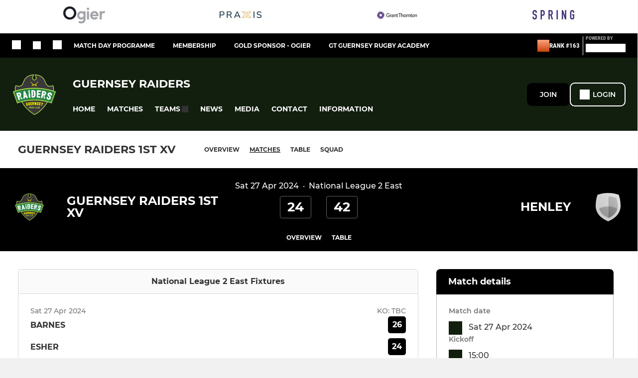

--- FILE ---
content_type: text/javascript
request_url: https://rumcdn.geoedge.be/77ca865b-0a6b-4dee-8c5e-50215fc442e3/grumi.js
body_size: 113830
content:
var grumiInstance = window.grumiInstance || { q: [] };
(function createInstance (window, document, options = { shouldPostponeSample: false }) {
	!function r(i,o,a){function s(n,e){if(!o[n]){if(!i[n]){var t="function"==typeof require&&require;if(!e&&t)return t(n,!0);if(c)return c(n,!0);throw new Error("Cannot find module '"+n+"'")}e=o[n]={exports:{}};i[n][0].call(e.exports,function(e){var t=i[n][1][e];return s(t||e)},e,e.exports,r,i,o,a)}return o[n].exports}for(var c="function"==typeof require&&require,e=0;e<a.length;e++)s(a[e]);return s}({1:[function(e,t,n){var r=e("./config.js"),i=e("./utils.js");t.exports={didAmazonWin:function(e){var t=e.meta&&e.meta.adv,n=e.preWinningAmazonBid;return n&&(t=t,!i.isEmptyObj(r.amazonAdvIds)&&r.amazonAdvIds[t]||(t=e.tag,e=n.amzniid,t.includes("apstag.renderImp(")&&t.includes(e)))},setAmazonParametersToSession:function(e){var t=e.preWinningAmazonBid;e.pbAdId=void 0,e.hbCid=t.crid||"N/A",e.pbBidder=t.amznp,e.hbCpm=t.amznbid,e.hbVendor="A9",e.hbTag=!0}}},{"./config.js":5,"./utils.js":24}],2:[function(e,t,n){var l=e("./session"),r=e("./urlParser.js"),f=e("./utils.js"),i=e("./domUtils.js").isIframe,m=e("./htmlParser.js"),g=e("./blackList").match,h=e("./ajax.js").sendEvent,o=".amazon-adsystem.com",a="/dtb/admi",s="googleads.g.doubleclick.net",e="/pagead/",c=["/pagead/adfetch",e+"ads"],d=/<iframe[^>]*src=['"]https*:\/\/ads.\w+.criteo.com\/delivery\/r\/.+<\/iframe>/g,u={};var p={adsense:{type:"jsonp",callbackName:"a"+ +new Date,getJsUrl:function(e,t){return e.replace("output=html","output=json_html")+"&callback="+t},getHtml:function(e){e=e[f.keys(e)[0]];return e&&e._html_},shouldRender:function(e){var e=e[f.keys(e)[0]],t=e&&e._html_,n=e&&e._snippet_,e=e&&e._empty_;return n&&t||e&&t}},amazon:{type:"jsonp",callbackName:"apstag.renderImp",getJsUrl:function(e){return e.replace("/admi?","/admj?").replace("&ep=%7B%22ce%22%3A%221%22%7D","")},getHtml:function(e){return e.html},shouldRender:function(e){return e.html}},criteo:{type:"js",getJsHtml:function(e){var t,n=e.match(d);return n&&(t=(t=n[0].replace(/iframe/g,"script")).replace(/afr.php|display.aspx/g,"ajs.php")),e.replace(d,t)},shouldRender:function(e){return"loading"===e.readyState}}};function y(e){var t,n=e.url,e=e.html;return n&&((n=r.parse(n)).hostname===s&&-1<c.indexOf(n.pathname)&&(t="adsense"),-1<n.hostname.indexOf(o))&&-1<n.pathname.indexOf(a)&&(t="amazon"),(t=e&&e.match(d)?"criteo":t)||!1}function v(r,i,o,a){e=i,t=o;var e,t,n,s=function(){e.src=t,h({type:"adfetch-error",meta:JSON.stringify(l.meta)})},c=window,d=r.callbackName,u=function(e){var t,n=r.getHtml(e),e=(l.bustedUrl=o,l.bustedTag=n,r.shouldRender(e));t=n,(t=m.parse(t))&&t.querySelectorAll&&(t=f.map(t.querySelectorAll("[src], [href]"),function(e){return e.src||e.href}),f.find(t,function(e){return g(e).match}))&&h({type:"adfetch",meta:JSON.stringify(l.meta)}),!a(n)&&e?(t=n,"srcdoc"in(e=i)?e.srcdoc=t:((e=e.contentWindow.document).open(),e.write(t),e.close())):s()};for(d=d.split("."),n=0;n<d.length-1;n++)c[d[n]]={},c=c[d[n]];c[d[n]]=u;var u=r.getJsUrl(o,r.callbackName),p=document.createElement("script");p.src=u,p.onerror=s,p.onload=function(){h({type:"adfetch-loaded",meta:JSON.stringify(l.meta)})},document.scripts[0].parentNode.insertBefore(p,null)}t.exports={shouldBust:function(e){var t,n=e.iframe,r=e.url,e=e.html,r=(r&&n&&(t=i(n)&&!u[n.id]&&y({url:r}),u[n.id]=!0),y({html:e}));return t||r},bust:function(e){var t=e.iframe,n=e.url,r=e.html,i=e.doc,o=e.inspectHtml;return"jsonp"===(e=p[y(e)]).type?v(e,t,n,o):"js"===e.type?(t=i,n=r,i=(o=e).getJsHtml(n),l.bustedTag=n,!!o.shouldRender(t)&&(t.write(i),!0)):void 0},checkAndBustFriendlyAmazonFrame:function(e,t){(e=e.defaultView&&e.defaultView.frameElement&&e.defaultView.frameElement.id)&&e.startsWith("apstag")&&(l.bustedTag=t)}}},{"./ajax.js":3,"./blackList":4,"./domUtils.js":8,"./htmlParser.js":13,"./session":21,"./urlParser.js":23,"./utils.js":24}],3:[function(e,t,n){var i=e("./utils.js"),r=e("./config.js"),o=e("./session.js"),a=e("./domUtils.js"),s=e("./jsUtils.js"),c=e("./methodCombinators.js").before,d=e("./tagSelector.js").getTag,u=e("./constants.js"),e=e("./natives.js"),p=e.fetch,l=e.XMLHttpRequest,f=e.Request,m=e.TextEncoder,g=e.postMessage,h=[];function y(e){e()}function v(e){return e.key=o.key,e.imp=e.imp||o.imp,e.c_ver=r.c_ver,e.w_ver=o.wver,e.w_type=o.wtype,e.b_ver=r.b_ver,e.ver=r.ver,e.loc=location.href,e.ref=document.referrer,e.sp=o.sp||"dfp",e.cust_imp=o.cust_imp,e.cust1=o.meta.cust1,e.cust2=o.meta.cust2,e.cust3=o.meta.cust3,e.caid=o.meta.caid,e.scriptId=o.scriptId,e.crossOrigin=!a.isSameOriginWin(top),e.debug=o.debug,"dfp"===o.sp&&(e.qid=o.meta.qid),e.cdn=r.cdn||void 0,r.accountType!==u.NET&&(e.cid=o.meta&&o.meta.cr||123456,e.li=o.meta.li,e.ord=o.meta.ord,e.ygIds=o.meta.ygIds),e.at=r.accountType.charAt(0),o.hbTag&&(e.hbTag=!0,e.hbVendor=o.hbVendor,e.hbCid=o.hbCid,e.hbAdId=o.pbAdId,e.hbBidder=o.pbBidder,e.hbCpm=o.hbCpm,e.hbCurrency=o.hbCurrency),"boolean"==typeof o.meta.isAfc&&(e.isAfc=o.meta.isAfc,e.isAmp=o.meta.isAmp),o.meta.hasOwnProperty("isEBDA")&&"%"!==o.meta.isEBDA.charAt(0)&&(e.isEBDA=o.meta.isEBDA),o.pimp&&"%_pimp%"!==o.pimp&&(e.pimp=o.pimp),void 0!==o.pl&&(e.preloaded=o.pl),e.site=o.site||a.getTopHostname(),e.site&&-1<e.site.indexOf("safeframe.googlesyndication.com")&&(e.site="safeframe.googlesyndication.com"),e.isc=o.isc,o.adt&&(e.adt=o.adt),o.isCXM&&(e.isCXM=!0),e.ts=+new Date,e.bdTs=r.bdTs,e}function b(t,n){var r=[],e=i.keys(t);return void 0===n&&(n={},i.forEach(e,function(e){void 0!==t[e]&&void 0===n[e]&&r.push(e+"="+encodeURIComponent(t[e]))})),r.join("&")}function w(e){e=i.removeCaspr(e),e=o.doubleWrapperInfo.isDoubleWrapper?i.removeWrapperXMP(e):e;return e=4e5<e.length?e.slice(0,4e5):e}function j(t){return function(){var e=arguments[0];return e.html&&(e.html=w(e.html)),e.tag&&(e.tag=w(e.tag)),t.apply(this,arguments)}}e=c(function(e){var t;e.hasOwnProperty("byRate")&&!e.byRate||(t=a.getAllUrlsFromAllWindows(),"sample"!==e.r&&"sample"!==e.bdmn&&t.push(e.r),e[o.isPAPI&&"imaj"!==o.sp?"vast_content":"tag"]=d(),e.urls=JSON.stringify(t),e.hc=o.hc,e.vastUrls=JSON.stringify(o.vastUrls),delete e.byRate)}),c=c(function(e){e.meta=JSON.stringify(o.meta),e.client_size=o.client_size});function E(e,t){var n=new l;n.open("POST",e),n.setRequestHeader("Content-type","application/x-www-form-urlencoded"),n.send(b(t))}function O(t,e){return o=e,new Promise(function(t,e){var n=(new m).encode(b(o)),r=new CompressionStream("gzip"),i=r.writable.getWriter();i.write(n),i.close(),new Response(r.readable).arrayBuffer().then(function(e){t(e)}).catch(e)}).then(function(e){e=new f(t,{method:"POST",body:e,mode:"no-cors",headers:{"Content-type":"application/x-www-form-urlencoded","Accept-Language":"gzip"}});p(e)});var o}function k(e,t){p&&window.CompressionStream?O(e,t).catch(function(){E(e,t)}):E(e,t)}function x(e,t){o.hasFrameApi&&!o.frameApi?g.call(o.targetWindow,{key:o.key,request:{url:e,data:t}},"*"):k(e,t)}o.frameApi&&o.targetWindow.addEventListener("message",function(e){var t=e.data;t.key===o.key&&t.request&&(k((t=t.request).url,t.data),e.stopImmediatePropagation())});var T={};function A(n){return function(t){h.push(function(){if(t=v(t),-1!==n.indexOf(r.reportEndpoint,n.length-r.reportEndpoint.length)){var e=n+b(t,{r:!0,html:!0,ts:!0});if(!0===T[e]&&!(t.rbu||t.is||3===t.rdType||t.et))return}T[e]=!0,x(n,t)})}}var S,W="http"===window.location.protocol.substr(0,4)?window.location.protocol:"https:";t.exports={sendInit:s.once(c(A(W+r.apiUrl+r.initEndpoint))),sendReport:e(j(A(W+r.apiUrl+r.reportEndpoint))),sendError:A(W+r.apiUrl+r.errEndpoint),sendDebug:A(W+r.apiUrl+r.dbgEndpoint),sendStats:A(W+r.apiUrl+(r.statsEndpoint||"stats")),sendEvent:(S=A(W+r.apiUrl+r.evEndpoint),function(e,t){var n=r.rates||{default:.004},t=t||n[e.type]||n.default;Math.random()<=t&&S(e)}),buildRbuReport:e(j(v)),sendRbuReport:x,processQueue:function(){i.forEach(h,y),h.push=y}}},{"./config.js":5,"./constants.js":6,"./domUtils.js":8,"./jsUtils.js":14,"./methodCombinators.js":16,"./natives.js":17,"./session.js":21,"./tagSelector.js":22,"./utils.js":24}],4:[function(e,t,n){var d=e("./utils.js"),r=e("./config.js"),u=e("./urlParser.js"),i=r.domains,o=r.clkDomains,e=r.bidders,a=r.patterns.wildcards;var s,p={match:!1};function l(e,t,n){return{match:!0,bdmn:e,ver:t,bcid:n}}function f(e){return e.split("").reverse().join("")}function m(n,e){var t,r;return-1<e.indexOf("*")?(t=e.split("*"),r=-1,d.every(t,function(e){var e=n.indexOf(e,r+1),t=r<e;return r=e,t})):-1<n.indexOf(e)}function g(e,t,n){return d.find(e,t)||d.find(e,n)}function h(e){return e&&"1"===e.charAt(0)}function c(c){return function(e){var n,r,i,e=u.parse(e),t=e&&e.hostname,o=e&&[e.pathname,e.search,e.hash].join("");if(t){t=[t].concat((e=(e=t).split("."),d.fluent(e).map(function(e,t,n){return n.shift(),n.join(".")}).val())),e=d.map(t,f),t=d.filter(e,function(e){return void 0!==c[e]});if(t&&t.length){if(e=d.find(t,function(e){return"string"==typeof c[e]}))return l(f(e),c[e]);var a=d.filter(t,function(e){return"object"==typeof c[e]}),s=d.map(a,function(e){return c[e]}),e=d.find(s,function(t,e){return r=g(d.keys(t),function(e){return m(o,e)&&h(t[e])},function(e){return m(o,e)}),n=f(a[e]),""===r&&(e=s[e],i=l(n,e[r])),r});if(e)return l(n,e[r],r);if(i)return i}}return p}}function y(e){e=e.substring(2).split("$");return d.map(e,function(e){return e.split(":")[0]})}t.exports={match:function(e,t){var n=c(i);return t&&"IFRAME"===t.toUpperCase()&&(t=c(o)(e)).match?(t.rdType=2,t):n(e)},matchHB:(s=c(e),function(e){var e=e.split(":"),t=e[0],e=e[1],e="https://"+f(t+".com")+"/"+e,e=s(e);return e.match&&(e.bdmn=t),e}),matchAgainst:c,matchPattern:function(t){var e=g(d.keys(a),function(e){return m(t,e)&&h(a[e])},function(e){return m(t,e)});return e?l("pattern",a[e],e):p},isBlocking:h,getTriggerTypes:y,removeTriggerType:function(e,t){var n,r=(i=y(e.ver)).includes(t),i=1<i.length;return r?i?(e.ver=(n=t,(r=e.ver).length<2||"0"!==r[0]&&"1"!==r[0]||"#"!==r[1]||(i=r.substring(0,2),1===(t=r.substring(2).split("$")).length)?r:0===(r=t.filter(function(e){var t=e.indexOf(":");return-1===t||e.substring(0,t)!==n})).length?i.slice(0,-1):i+r.join("$")),e):p:e}}},{"./config.js":5,"./urlParser.js":23,"./utils.js":24}],5:[function(e,t,n){t.exports={"ver":"0.1","b_ver":"0.0.0","blocking":true,"rbu":0,"hcpmConfig":{"4":{"cpm":4,"cur":"USD"},"12":{"cpm":4,"cur":"USD"}},"silentRbu":0,"signableHosts":[],"onRbu":1,"samplePercent":-1,"debug":true,"accountType":"publisher","impSampleRate":0.009,"statRate":0.05,"apiUrl":"//gw.geoedge.be/api/","initEndpoint":"init","reportEndpoint":"report","statsEndpoint":"stats","errEndpoint":"error","dbgEndpoint":"debug","evEndpoint":"event","filteredAdvertisersEndpoint":"v1/config/filtered-advertisers","rdrBlock":true,"ipUrl":"//rumcdn.geoedge.be/grumi-ip.js","altTags":[],"hostFilter":[],"maxHtmlSize":0.4,"reporting":true,"advs":{},"creativeWhitelist":{},"heavyAd":true,"cdn":"cloudfront","domains":{"moc.lets-birc":"1#1:62938","ecaps.ossoriak":"1#1:62938","ofni.htaprider.rtluv-og":"1#1:62938","aidem.irt.tsaesu-btr":"1#1:62938","ecaps.tootnemem":"1#1:62938","moc.sys-cb.1ue-rolocibom":"1#1:62938","ecaps.ussiryhpez":"1#1:62938","ecaps.duolcoobmab":"1#1:62938","moc.sys-cb.1-taabtsuj":"1#1:62938","ecaps.ebircsnobrac":"1#1:62938","moc.skrowize.eoq":"1#1:62938","moc.sys-cb.1-rolocibom":"1#1:62938","ecaps.doodielak":"1#1:62938","moc.sys-cb.3-rolocibom":"1#1:62938","moc.btrosdaeuh.4v-ue-btr":"1#1:62938","zyx.5xi":"1#1:62938","moc.krowtenlortnocten":"1#1:62938","enilno.kcartgma.kcart":"1#1:62938","moc.as.peewssuriv":"1#1:62938","ecaps.nyynohpue":"1#1:62938","ecaps.nddnimevih":"1#1:62938","moc.ppaukoreh.7fc0a122abb4-sdlrow-etibytsat":"1#1:62938","ecaps.buheruc":"1#1:62938","moc.esimededutitlum":"1#1:62938","gro.rb06n":"1#1:62938","moc.hcetwolfnaps.0opqe937ccbuh8t4n05d":"1#1:62938","ten.swodniw.eroc.bew.31z.yradnoces-5121613033e3033e3033e":"1#1:62938","moc.eurteb2loocoot":"1#1:62938","etis.epacseegdir":"1#1:62938","moc.hcetwolfnaps.gb5iq937ccbuhove015d":"1#1:62938","ten.erac-oruen.www":"1#1:62938","ofni.sixedanrolf":"1#1:62938","zyx.czcq.8888fd":"1#1:62938","moc.dulocim.lbum":"1#1:62938","ed.tsenytsat":"1#1:62938","moc.wonecnatsissastifenebruoyteg.61":"1#1:62938","tif.yadykcul.6101awp":"1#1:62938","moc.esirnus-rats.s":"1#1:62938","dlrow.atimiotxes":"1#1:62938","ten.swodniw.eroc.bew.31z.mtcx0ysu5121gninrawsuriv":"1#1:62938","kcilc.cigoltob":"1#1:62938","pohs.tolspot":"1#1:62938","zyx.432dshfds":"1#1:62938","moc.hcetwolfnaps.gm6df937ccbuh8nln05d":"1#1:62938","ur.vokhsroglot":"1#1:62938","enilno.uoyrofttebtseb":"1#1:62938","moc.xehtlaehelavhtym.kcart":"1#1:62938","moc.702noel":"1#1:62938","kcilc.mrofhcem":"1#1:62938","moc.73onizorter71":"1#1:62938","moc.htrowhsipesuaceb.niur.5":"1#1:62938","etis.arutanenimats":"1#1:62938","latigid.toborhcem":"1#1:62938","moc.snoihsafsoso":"1#1:62938","ten.swodniw.eroc.bew.31z.e1gxsjsu8121gninrawsuriv":"1#1:62938","gro.tnuh-hcetkees":"1#1:62938","ten.swodniw.eroc.bew.31z.mgscfsfxqdbkodkmxjqb4105":"1#1:62938","erots.ngisedamom.www":"1#1:62938","ten.swodniw.eroc.bew.31z.hqhsm2su5121gninrawsuriv":"1#1:62938","ppa.yfilten.409967-avlah-dar":"1#1:62938","moc.xhspfig-selirrebdliw":"1#1:62938","dnob.evolihesu":"1#1:62938","pot.tsoobsdaemirp.ac":"1#1:62938","tseuq.lmllxmdjt":"1#1:62938","ten.swodniw.eroc.bew.91z.exfpftxhfdmh5q3bew":"1#1:62938","ten.swodniw.eroc.bew.31z.8121613033e3033e3033e":"1#1:62938","moc.cutsil.www":"1#1:62938","ten.swodniw.eroc.bew.31z.vtceatsu7121gninrawsuriv":"1#1:62938","moc.urugkrowtendetcetorp":"1#1:62938","dlrow.ssairiputs":"1#1:62938","ten.swodniw.eroc.bolb.t40c0fpdc92b":"1#1:62938","retnec.odaerlreve":"1#1:62938","nuf.tkahs-sesige-resod":"1#1:62938","moc.tnemyap-hsac":"1#1:62938","etis.eveetmetam":"1#1:62938","etis.allareralc":"1#1:62938","ten.swodniw.eroc.bew.31z.vle6nnsu5121gninrawsuriv":"1#1:62938","ten.orp-wolf-atad":"1#1:62938","moc.drovilat":"1#1:62938","kni.knilxam":"1#1:62938","ni.oc.orenroxek.0o6cgf37ccbuhg6qru4d":"1#1:62938","ten.setisbeweruza.10-lartnecelihc.cf8bpasc5d9hng5g-mhgjhgnhg":"1#1:62938","ten.setisbeweruza.10-lartnecelihc.teqdxbbcwgfc7hfe-hghgyg":"1#1:62938","moc.sdadigkorpesip":"1#1:62938","dlrow.emyhrrugir":"1#1:62938","ten.swodniw.eroc.bew.31z.mu5c08su7121gninrawsuriv":"1#1:62938","moc.ebpjbw":"1#1:62938","moc.retnectaertererihspmahwen":"1#1:62938","moc.orpknabelibom":"1#1:62938","moc.avirolatauq":"1#1:62938","moc.ppaukoreh.fd90b1698624-arovetra":"1#1:62938","ten.swodniw.eroc.bew.91z.2zb2qrnaxmi8vkjbew":"1#1:62938","moc.tifaemils.www":"1#1:62938","orp.yfitrofrekcolbda":"1#1:62938","ten.swodniw.eroc.bew.31z.oxgb3esu8121gninrawsuriv":"1#1:62938","dnob.sbalylevol":"1#1:62938","ten.swodniw.eroc.bew.31z.czwpcssu5121gninrawsuriv":"1#1:62938","latigid.emocnimutnauq":"1#1:62938","uci.noisuftob":"1#1:62938","moc.edarttrams-ia":"1#1:62938","ten.swodniw.eroc.bolb.noitanimretedfles":"1#1:62938","moc.nelgybsdortoh":"1#1:62938","orp.adanacralosoce":"1#1:62938","moc.emirpsuruatik":"1#1:62938","ten.latigidssenllew.ppa":"1#1:62938","etisbew.dnalsppa":"1#1:62938","erots.pohs5yubwen":"1#1:62938","moc.laedtaerg-nedrag":"1#1:62938","moc.enozpetstxen":"1#1:62938","gro.42tnuocsidsreffo":"1#1:62938","moc.teltuo-ymmot":"1#1:62938","gro.ediugxelf":"1#1:62938","dlrow.llabsdedi":"1#1:62938","nuf.ruomia.01dnal":"1#1:62938","ppa.yfilten.058df6-ynoep-gnirettilg--1610877ef45f3fffcb904496":"1#1:62938","ten.swodniw.eroc.bew.4z.p5urzzp4lg6iuawbew":"1#1:62938","gro.fiswen.q":"1#1:62938","moc.klctrtg.kt":"1#1:62938","moc.egrof-no.kcabtsop":"1#1:62938","moc.kaeptipac":"1#1:62938","moc.hcetwolfnaps.g4cu7937ccbuh864d05d":"1#1:62938","moc.egdeniahcrepyh.0u34te37ccbuh8n77u4d":"1#1:62938","moc.egdeniahcorp.gbimee37ccbuh05urt4d":"1#1:62938","orp.tolesod":"1#1:62938","ten.swodniw.eroc.bew.91z.synf77h5o572wwhbew":"1#1:62938","moc.ppa-eralfatad":"1#1:62938","moc.hcetwolfnaps.g3dlt937ccbuhost215d":"1#1:62938","moc.ppaukoreh.86cf1b0e8ecc-dlrow-krofycips":"1#1:62938","dlrow.ahcirffulf":"1#1:62938","ten.swodniw.eroc.bew.31z.1rorresoicedht71":"1#1:62938","enilno.balssenllewoib":"1#1:62938","moc.duts-ogm":"1#1:62938","moc.sdoogesehtteg.81":"1#1:62938","di.egrevlliks":"1#1:62938","moc.ecnanifatsivyrotciv":"1#1:62938","moc.ppaukoreh.61cc4abd6baf-buhxogrene":"1#1:62938","ten.swodniw.eroc.bolb.01xnniiww":"1#1:62938","moc.egdirbsseccaerac.www":"1#1:62938","ten.sezirpgninniw":"1#1:62938","moc.iamorfsaedignidart.5ed":"1#1:62938","enilno.potamrofni":"1#1:62938","moc.ecneicsyhtaporuen.www":"1#1:62938","etis.akiusotamotilyx":"1#1:62938","tseuq.rylukbxfwt":"1#1:62938","ten.swodniw.eroc.bolb.60etadpuevilfsoi2171":"1#1:62938","erots.pohs4noxed":"1#1:62938","kcilc.anelirakswn":"1#1:62938","moc.krtsu":"1#1:62938","etis.sagelsah":"1#1:62938","retnec.nammaarocs":"1#1:62938","etis.as-golb":"1#1:62938","dlrow.locsaarocs":"1#1:62938","moc.enab-xetrov":"1#1:62938","moc.sgninrae-latipac":"1#1:62938","etis.rosidartni":"1#1:62938","moc.sys-cb.1-skrowitfark":"1#1:62938","moc.sys-cb.2-hsemsda":"1#1:62938","moc.pss-ccb.401s":"1#1:62938","knil.ppa.t2xk":"1#1:62938","moc.sys-cb.1-noisufsbup":"1#1:62938","moc.gntkmkrahs.citats":"1#1:62938","moc.sesulplexip.tsaesu-btr":"1#1:62938","moc.musuw.ndc":"1#1:62938","moc.sys-cb.2-ecapadareddib":"1#1:62938","ecaps.ayyadretsey":"1#1:62938","moc.pss-ccb.611s":"1#1:62938","moc.aidem-sserpxeila.stessa":"1#1:62938","moc.esecivrestlob.gnikcart":"1#1:62938","moc.nauhanc.stessa":"1#1:62938","moc.pmmcsf":"1#1:62938","moc.ridergnorts":"1#1:62938","pohs.snoitulosdekarbew":"1#1:62938","moc.atsivretniodotem":"1#1:62938","latigid.emocniegdde":"1#1:62938","ecaps.amene-sexar-wuorv":"1#1:62938","sotua.ekarb-sciluardyh-sissahc-notsip.www":"1#1:62938","ten.swodniw.eroc.bew.31z.3ohce3033e21613033e":"1#1:62938","moc.ppaukoreh.5c4503edbe19-buh-hsurdoof":"1#1:62938","etis.8888888":"1#1:62938","tra.skool-toof":"1#1:62938","ten.swodniw.eroc.bew.31z.5ohce3033e21613033e":"1#1:62938","ten.dleifhtuosstsitned.m":"1#1:62938","moc.hcetwolfnaps.gruvv937ccbuho4i515d":"1#1:62938","moc.hcetwolfnaps.gm7h4a37ccbuho0ra15d":"1#1:62938","etis.aromirt":"1#1:62938","ten.swodniw.eroc.bew.31z.czo29psu7121gninrawsuriv":"1#1:62938","moc.stfarcnatsirt":"1#1:62938","yadot.suritsovon":"1#1:62938","aidem.apsidcesso":"1#1:62938","etis.buhtfihsobrut":"1#1:62938","tseuq.dgsyyjdl":"1#1:62938","moc.edrelppa.gs":"1#1:62938","pohs.tceridlacismihwevitressa.m":"1#1:62938","ten.swodniw.eroc.bew.31z.v1x5disu8121gninrawsuriv":"1#1:62938","aidem.retniallis":"1#1:62938","ten.swodniw.eroc.bew.31z.4rorresoicedht81":"1#1:62938","dlrow.cidepsidni":"1#1:62938","ur.tekramrebaf":"1#1:62938","ten.swodniw.eroc.bew.31z.9tr94csu5121gninrawsuriv":"1#1:62938","ten.swodniw.eroc.bew.31z.7hwacwsu5121gninrawsuriv":"1#1:62938","pohs.nolypbewrepus":"1#1:62938","ten.swodniw.eroc.bolb.7iuowetb":"1#1:62938","etis.752stolsemag.87edoc.7tsjb":"1#1:62938","ur.vonaphat":"1#1:62938","moc.sretrahcreppohc":"1#1:62938","moc.ssenllewniameht":"1#1:62938","moc.axwolfngised":"1#1:62938","moc.ksat-bewdaer.apl":"1#1:62938","moc.sspabew.weiv-kciuq":"1#1:62938","moc.ppaukoreh.cdb4611107bc-buhxneerg":"1#1:62938","moc.erohs-tluavmlac":"1#1:62938","ur.vonorovijt":"1#1:62938","moc.redisnihcetefil":"1#1:62938","enilno.drglts.2tnic":"1#1:62938","moc.ativsisena":"1#1:62938","moc.aidemxirtnouqrim":"1#1:62938","gro.buhrenrubtaf.teid":"1#1:62938","moc.ppaukoreh.68f5e97372e7-48446-revir-suoiretsym":"1#1:62938","ten.swodniw.eroc.bolb.25rrhjyjuyiuyiyu":"1#1:62938","moc.samohtsku":"1#1:62938","moc.rewopbewder":"1#1:62938","efil.tsilaiceps-feiler":"1#1:62938","gro.spitgnivilreihtlaeh":"1#1:62938","moc.renroc-dapngised":"1#1:62938","moc.nusyadotdnimtluav.www":"1#1:62938","ten.swodniw.eroc.bolb.cvfrewdsxzaq":"1#1:62938","ten.swodniw.eroc.bolb.01etadpuevilfsoi2171":"1#1:62938","dlrow.ecnoczzair":"1#1:62938","ur.dlogcilrebaf":"1#1:62938","ten.dleifhtuosstsitned.www":"1#1:62938","latigid.oboranyd":"1#1:62938","zyx.waskcahove.www":"1#1:62938","moc.snelagna":"1#1:62938","dlrow.orppaamaid":"1#1:62938","moc.weiveryhtaporuen.www":"1#1:62938","moc.pjzhc.htlaeh":"1#1:62938","moc.sgbasusrokleahcim.www":"1#1:62938","moc.buhcigolweiver":"1#1:62938","moc.ppaukoreh.3ceb1de9c0ec-buh-tsenkooc":"1#1:62938","moc.latipac-zibnif":"1#1:62938","sbs.rtsupmylofosetag":"1#1:62938","ten.setisbeweruza.10-aisatsae.afmhjbmgfenhabrc-cdfastsdesfg":"1#1:62938","bulc.sgnivasrenwoemoh.kcart":"1#1:62938","ecaps.xobyerg.kcart":"1#1:62938","ten.swodniw.eroc.bew.31z.97z0dbsu7121gninrawsuriv":"1#1:62938","dlrow.pameheztehc":"1#1:62938","ur.ssurbef":"1#1:62938","ten.swodniw.eroc.bew.31z.uy2u7wsu7121gninrawsuriv":"1#1:62938","moc.sratsretedp":"1#1:62938","moc.slortnoc-etis":"1#1:62938","moc.gnuztutsretnuelleiznanif":"1#1:62938","ten.tnorfduolc.y9sk23a2wz1o1d":"1#1:62938","moc.ysatllewhtlaeh":"1#1:62938","etis.xulikneh":"1#1:62938","moc.2bezalbkcab.500-tsae-su.3s.erucesecnarftnemetrapedolg":"1#1:62938","evil.ederucesdnefedcp":"1#1:62938","enilno.kyvog":"1#1:62938","moc.hcetwolfnaps.08th7937ccbuhgvoc05d":"1#1:62938","moc.hcetwolfnaps.g4l47937ccbuhgrdc05d":"1#1:62938","etis.troper-wolf":"1#1:62938","ten.swodniw.eroc.bolb.z6jey0bn3o1w":"1#1:62938","semoh.noitatlusnoc":"1#1:62938","moc.naidraugecnarusnieht.elcitra":"1#1:62938","erots.ozneva":"1#1:62938","moc.lraenuo":"1#1:62938","moc.sdadigkorplnip":"1#1:62938","enilno.vomifortoit":"1#1:62938","moc.dlogoicilis":"1#1:62938","ur.gro.67akinhketdem":"1#1:62938","kcilc.sadoapol":"1#1:62938","dlrow.bircsesroh":"1#1:62938","etis.rhgjh":"1#1:62938","gro.htlaehgeimac":"1#1:62938","pohs.etenom-anoizelloc":"1#1:62938","moc.rbagemo.www":"1#1:62938","moc.htaphtlaehurt.www":"1#1:62938","moc.sotnallets-hadku":"1#1:62938","ppa.yfilten.478c39-avlah-suolubaf":"1#1:62938","moc.orpxamomemeht":"1#1:62938","moc.kniledonhcet.0efrcb37ccbuh8av325d":"1#1:62938","ten.swodniw.eroc.bew.31z.2ktjr9su5121gninrawsuriv":"1#1:62938","etis.ycavirp-avisulcse-arutanissa":"1#1:62938","moc.qvd1jd":"1#1:62938","aidem.tsaipudnoh":"1#1:62938","pohs.ylbbubtnemevom":"1#1:62938","oc.renaelctoh":"1#1:62938","gro.snootbew-pot":"1#1:62938","em.gssm.q7gtd":"1#1:62938","moc.edrutanativllew":"1#1:62938","moc.htlaew-lenom":"1#1:62938","ten.swodniw.eroc.bolb.76evilrednefed61dm2171":"1#1:62938","moc.ppaukoreh.d47d3c32941f-dlrow-etibytsat":"1#1:62938","moc.ppaukoreh.4444f6cf4b56-buh-ximrovalf":"1#1:62938","moc.hsuptsul":"1#1:62938","moc.d636":"1#1:62938","pot.dsaolon":"1#1:62938","zzub.oikcatsnrae":"1#1:62938","ecaps.tsevni-ysae":"1#1:62938","ppa.yfilten.ed85a8-wollamhsram-gnilkraps":"1#1:62938","kcilc.inerakotsvn":"1#1:62938","moc.aenilgdel":"1#1:62938","oc.drrac.uymrqer":"1#1:62938","ten.swodniw.eroc.bew.91z.fz6n4ddde15n7mnbew":"1#1:62938","moc.enilnoegrusyliadym.61":"1#1:62938","moc.buhsnopuocpans.pj":"1#1:62938","etis.bmahstarek":"1#1:62938","moc.ogevyoj":"1#1:62938","moc.hcetwolfnaps.0u2i0a37ccbuhgqj615d":"1#1:62938","zib.ecnalabreddalb":"1#1:62938","moc.wonecnalabyliad":"1#1:62938","dlrow.luaimroruf":"1#1:62938","efil.retteb-peels":"1#1:62938","em.gssm.27awk":"1#1:62938","ppa.otcarp":"1#1:62938","ni.oc.setagtcennoc.got1bb37ccbuhoht225d":"1#1:62938","ten.swodniw.eroc.bew.31z.yradnoces-6121813033e3033e3033e":"1#1:62938","moc.pss-ccb.511s":"1#1:62938","moc.revocsidsdrawer.m":"1#1:62938","ofni.spotreffowen":"1#1:62938","ecaps.smmsoc":"1#1:62938","ecaps.ettennos":"1#1:62938","ten.etaberteg.c8ix4":"1#1:62938","moc.sys-cb.2-sdaelkniw":"1#1:62938","oi.citamdib.611sda":"1#1:62938","moc.sys-cb.1-ezitenomdiv":"1#1:62938","moc.pss-ccb.79s":"1#1:62938","oi.citamdib.201sda":"1#1:62938","moc.sys-cb.1-citamapir":"1#1:62938","ecaps.zkzr24vbli":"1#1:62938","moc.poocqc.tneve":"1#1:62938","moc.sys-cb.1-daelspat":"1#1:62938","ecaps.olloow":"1#1:62938","ecaps.ussuhpysis":"1#1:62938","moc.sys-cb.1-ecapada":"1#1:62938","moc.sys-cb.3-ecapada":"1#1:62938","ofni.htaprider.8su-og":"1#1:62938","moc.reverofyllatigidlla":"1#1:62938","ten.dferuza.10z.hddh9bmere0fza6h-wjb":"1#1:62938","moc.sda-ccb-pss.cnys":"1#1:62938","moc.edanomelycnetsisnoc":"1#1:62938","moc.pss-ccb.311s":"1#1:62938","pohs.ejohed-siauta-saiciton":"1#1:62938","latigid.emocninegtxxen":"1#1:62938","em.gssm.pcyzs":"1#1:62938","moc.oolyffup":"1#1:62938","moc.hcetwolfnaps.09mbq937ccbuh82a015d":"1#1:62938","moc.nalperacidemwenym.krt":"1#1:62938","moc.nalperacidemwenym":"1#1:62938","ten.swodniw.eroc.bew.31z.2dgohlsu7121gninrawsuriv":"1#1:62938","weiver.tcudorptrepxe":"1#1:62938","ni.oc.setagtcennoc.0b2i0b37ccbuhg3pp15d":"1#1:62938","moc.slevartnnyrb":"1#1:62938","moc.ppaukoreh.06069ef3f22d-rocedognimolf":"1#1:62938","nuf.zoc-enielo-etil":"1#1:62938","etis.emirpenigne":"1#1:62938","enilno.syenruojkciuq":"1#1:62938","ten.swodniw.eroc.bew.31z.5121813033e3033e3033e":"1#1:62938","ten.swodniw.eroc.bew.31z.cv6tu9su5121gninrawsuriv":"1#1:62938","moc.yrevoceratadswodniw":"1#1:62938","sw.adlit.nyrmardnassak":"1#1:62938","ten.swodniw.eroc.bolb.1ruoiewb":"1#1:62938","etis.ecnedifnochtiwklaw":"1#1:62938","moc.2uald":"1#1:62938","moc.icenew":"1#1:62938","evil.edseitirucesdnefedcp":"1#1:62938","cc.x89mr":"1#1:62938","moc.buhsuxenefil.fil":"1#1:62938","zyx.gfbvh.ipanopuoc":"1#1:62938","etis.ailavawk":"1#1:62938","moc.efelep":"1#1:62938","moc.kniledonhcet.0p7p3b37ccbuh8g9t15d":"1#1:62938","moc.sderussaer":"1#1:62938","moc.mulucirruc-wolg":"1#1:62938","moc.goyetile":"1#1:62938","ten.swodniw.eroc.bew.31z.9f3dojsu8121gninrawsuriv":"1#1:62938","pohs.ebulcsuirepmi":"1#1:62938","pohs.rehsaelav":"1#1:62938","zyx.yrotcejartknil":"1#1:62938","zib.rotcartdh":"1#1:62938","moc.iasaedignidart.7tp":"1#1:62938","ten.swodniw.eroc.bolb.9regihinil":"1#1:62938","moc.esacocgatniv":"1#1:62938","moc.dractfigretteb":"1#1:62938","enilno.tfigbw":"1#1:62938","ecaps.tucnu-dilos-ypmiw":"1#1:62938","pot.da-edomed-sewe":"1#1:62938","erots.liptinotlim":"1#1:62938","moc.revlis-htlaew":"1#1:62938","ten.swodniw.eroc.bew.31z.xd3a3bsu5121gninrawsuriv":"1#1:62938","ten.swodniw.eroc.bew.31z.25qh3zsu5121gninrawsuriv":"1#1:62938","enilno.vonorovijt":"1#1:62938","ur.xivyes":"1#1:62938","moc.ppaukoreh.fece36cd5026-dlrow-mrahcytsat":"1#1:62938","enilno.eslupecart":"1#1:62938","moc.etisregnitsoh.878989-esoognom-wons":"1#1:62938","moc.rebbbu":"1#1:62938","moc.gusek.oirtep":"1#1:62938","moc.egdeniahcnatit.gqi9of37ccbuh0to1v4d":"1#1:62938","niw.x01ocnip":"1#1:62938","moc.vcxz7r":"1#1:62938","moc.iamorfsaedignidart.9ed":"1#1:62938","moc.oronqa":"1#1:62938","ten.swodniw.eroc.bolb.bfiurewfiurewttu":"1#1:62938","orp.rutadcecca":"1#1:62938","ppa.tnih":"1#1:62938","moc.tafyhtlaeheht.3www":"1#1:62938","moc.xelfer-dlob":"1#1:62938","moc.efildnalevartacirfa":"1#1:62938","moc.aivaroen":"1#1:62938","moc.ssapenaltip":"1#1:62938","moc.naikuzim":"1#1:62938","ppa.yfilten.1surivitna":"1#1:62938","etis.eznaznomma":"1#1:62938","ten.sunobezirp":"1#1:62938","moc.laccao":"1#1:62938","moc.retaweyewylizalg":"1#1:62938","moc.swenshcetia.www":"1#1:62938","enilno.ayruib":"1#1:62938","moc.8p9ztpt":"1#1:62938","pot.etneipas-cih-seroiam":"1#1:62938","moc.ppaukoreh.1ddca896a92e-dlrow-tfilniarb":"1#1:62938","enilno.elcitragolb":"1#1:62938","moc.robrahnitpo":"1#1:62938","moc.ryllatpat":"1#1:62938","moc.2spukcabnosyd":"1#1:62938","dlrow.atsabiveew":"1#1:62938","moc.ppaukoreh.a33978eb831d-nehctiknoopsykriuq":"1#1:62938","etis.htlaehnosaes":"1#1:62938","moc.avahdtelcric":"1#1:62938","zzub.otnessac":"1#1:62938","moc.retnececnadiugssenllew.www":"1#1:62938","moc.ppaukoreh.385caf2ff512-dlrow-epicerhserf":"1#1:62938","moc.zlaedetinu":"1#1:62938","moc.tsmwtkc18awfcqm":"1#1:62938","moc.gzyxspop":"1#1:62938","enilno.edrevsoluco":"1#1:62938","moc.emohyawueriaf":"1#1:62938","moc.tentolg.tfig":"1#1:62938","orp.tolnioj":"1#1:62938","orp.bdoogererp":"1#1:62938","etis.ykoobirtun":"1#1:62938","moc.zyrifmoc":"1#1:62938","moc.sllippaehctseb":"1#1:62938","moc.ppaukoreh.9a62b1886000-tenalp-hsuldoof":"1#1:62938","moc.hcetwolfnaps.00rs2a37ccbuh868915d":"1#1:62938","piv.elasagemseohsgninnur":"1#1:62938","moc.vtdvnfodcc":"1#1:62938","moc.1e7mtpt":"1#1:62938","moc.voltrilf.l":"1#1:62938","dlrow.ubirtialap":"1#1:62938","moc.sgninrae-hsac":"1#1:62938","etis.noynacdeeps":"1#1:62938","moc.seewteg":"1#1:62938","uoyc.81swenrebmeced":"1#1:62938","gro.eniltnorfhtlaeh":"1#1:62938","evil.ppatsoobnaelc":"1#1:62938","etis.norocnavad":"1#1:62938","etis.atigarapal":"1#1:62938","dlrow.caciritser":"1#1:62938","zyx.8tibroeulb":"1#1:62938","moc.ppaukoreh.a463ba5aba4d-buhqirup":"1#1:62938","pohs.potwow.se-obrut-tif-laedi-1l":"1#1:62938","moc.agsio":"1#1:62938","moc.balecnassianerssenllew.www":"1#1:62938","moc.nalplanifnaidraug.www":"1#1:62938","ten.swodniw.eroc.bew.31z.muhotaniahhsaratiknawrak":"1#1:62938","moc.101tnemeganamyenomlanosrep":"1#1:62938","pohs.tcetorpmetsys":"1#1:62938","etis.oihcnarb":"1#1:62938","zzub.atnexorb":"1#1:62938","moc.tekramitsevni":"1#1:62938","pohs.lvdpgepwwxkc":"1#1:62938","retnec.nacniffair":"1#1:62938","retnec.ecanimracs":"1#1:62938","moc.ppaukoreh.8d80170520f7-renroc-epicereidoof":"1#1:62938","moc.eracfaelthgirb":"1#1:62938","ecaps.erretipmes":"1#1:62938","moc.sys-cb.2-weivsda":"1#1:62938","ecaps.iatennos":"1#1:62938","ecaps.teetals":"1#1:62938","moc.pss-ccb.601s":"1#1:62938","moc.sys-cb.1-noisufsbup-dibbtr":"1#1:62938","ecaps.laaluben":"1#1:62938","ecaps.leelcinorhc":"1#1:62938","moc.sys-cb.1-sdamutpo":"1#1:62938","moc.sys-cb.1-sdaymkaep":"1#1:62938","ur.ffoknit":"1#1:62938","moc.pss-ccb.99s":"1#1:62938","moc.pss-ccb.101s":"1#1:62938","moc.3ta3rg-os":"1#1:62938","moc.sys-cb.1-sralohcsda":"1#1:62938","ecaps.trrtuocs":"1#1:62938","su.mroftalpda.ffrt":"1#1:62938","moc.3jqbo":"1#1:62938","ecaps.onnobrac":"1#1:62938","ten.swodniw.eroc.bew.31z.7ck765su5121gninrawsuriv":"1#1:62938","ni.oc.sunrevitnu":"1#1:62938","uci.erocotua":"1#1:62938","moc.rebutz.www":"1#1:62938","moc.tratsptg":"1#1:62938","sotua.dopedisekarbrepmadelttorht.www":"1#1:62938","moc.buhecnadiugssenllew.www":"1#1:62938","moc.iamorfsaedignidart.6ed":"1#1:62938","moc.gnivilulg":"1#1:62938","moc.neppatucol":"1#1:62938","moc.rvasetouq":"1#1:62938","erots.pohs8tfigyrt":"1#1:62938","ofni.xenirollav":"1#1:62938","ten.swodniw.eroc.bolb.orcwpzxskdflzqetvwvk6002":"1#1:62938","moc.syenruojaron":"1#1:62938","etisbew.golatac-cilrebaf":"1#1:62938","uci.laicnanif-emocni":"1#1:62938","aidem.icorcdocca":"1#1:62938","moc.1laedtoh":"1#1:62938","moc.ppaukoreh.0b90d3047f69-nehctik-purovalf":"1#1:62938","ten.swodniw.eroc.bew.31z.wjwlatsu5121gninrawsuriv":"1#1:62938","moc.ufresurtbom":"1#1:62938","orp.norepnitna":"1#1:62938","moc.62rotaukave":"1#1:62938","ten.stifeneblairub":"1#1:62938","moc.erotsenilnostoob":"1#1:62938","moc.efilivaun":"1#1:62938","moc.bulcxeslaer":"1#1:62938","dlrow.lucolelohc":"1#1:62938","moc.kcart-niahcemirp":"1#1:62938","dlrow.aividocsid":"1#1:62938","moc.wolfcisab-niahc":"1#1:62938","moc.orphcraesegami":"1#1:62938","gro.dnalsikoob":"1#1:62938","retnec.ipdimitnoc":"1#1:62938","moc.ppaukoreh.b080e6dc58b1-buh-tfarclaem":"1#1:62938","moc.ppaukoreh.f05d406d9853-buh-yrotsdoof":"1#1:62938","erots.pohs5noxej":"1#1:62938","tif.yadykcul.ndc":"1#1:62938","pohs.npxesoje":"1#1:62938","moc.da-erutnev":"1#1:62938","moc.zyxlariv":"1#1:62938","gro.drofxoesicrexepuorg":"1#1:62938","ed.3ytnew2":"1#1:62938","moc.laccapeeksilaf":"1#1:62938","ni.oc.setagtcennoc.0qe23b37ccbuhouis15d":"1#1:62938","moc.reonic.www":"1#1:62938","etis.aewnuhgnic":"1#1:62938","em.gssm.9t0m9":"1#1:62938","cc.456jhfdhdhghdsgdiysf":"1#1:62938","moc.ranom-htlaew":"1#1:62938","moc.buhzzubdnarb":"1#1:62938","moc.egdeniahcemirp.gn8nrf37ccbuhgk74v4d":"1#1:62938","moc.egdeniahcorp.0e61bf37ccbuh8lsmu4d":"1#1:62938","ni.oc.orenroxek.04qnrf37ccbuh8484v4d":"1#1:62938","moc.arotcevnepo.grooc937ccbuh8rjk05d":"1#1:62938","ten.setisbeweruza.10-lartnecelihc.5h6hkgafkc0gwhhg-gygiuyhu":"1#1:62938","niw.n81ocnip":"1#1:62938","moc.dobync.www":"1#1:62938","moc.laicepssa.htlaeh":"1#1:62938","evil.drofxoesicrexepuorg":"1#1:62938","enilno.sdaerbrovas":"1#1:62938","moc.zt45nolyx":"1#1:62938","piv.tcerideeb":"1#1:62938","uci.ebivhcem":"1#1:62938","moc.hcetwolfnaps.05v64a37ccbuh0jfa15d":"1#1:62938","gro.yfilpohs":"1#1:62938","ten.swodniw.eroc.bew.31z.dsdaknkjdnjksandkas":"1#1:62938","moc.krtpwsnctr7pk.www":"1#1:62938","ten.swodniw.eroc.bolb.510trelaelppa":"1#1:62938","ur.5621171negdael":"1#1:62938","kcilc.osnevorp":"1#1:62938","erots.bulcsrevolswap":"1#1:62938","moc.rerednawdicalp":"1#1:62938","etis.pertsdbahr":"1#1:62938","moc.iasthgksnitekram.2tp":"1#1:62938","ten.swodniw.eroc.bew.31z.8zow2csu6121gninrawsuriv":"1#1:62938","moc.elbazrap":"1#1:62938","ecaps.iuqarepus":"1#1:62938","moc.ppaukoreh.9d2e76858725-xnaitfarcoced":"1#1:62938","moc.ppaukoreh.a1eb6e7421db-yqzeugovne":"1#1:62938","moc.ppaukoreh.67ff74eb798b-buhnoivra":"1#1:62938","gro.senildaehhtlaeh.gnidnert":"1#1:62938","ed.nelatrophcielgrev":"1#1:62938","pot.egdab-gabaet-bunk":"1#1:62938","moc.sfclm.www":"1#1:62938","orp.euqati-7ecnanif":"1#1:62938","evil.seitirucesderetsigercp":"1#1:62938","moc.laedtaerg-nedrag.www":"1#1:62938","ppa.yfilten.4c0e9b-muitrutsan-suorodnelps":"1#1:62938","dlrow.hcarbervos":"1#1:62938","dlrow.erggaivvar":"1#1:62938","ed.retsiemgartrov":"1#1:62938","moc.tnevda-wolg":"1#1:62938","moc.wonebivssenllew":"1#1:62938","dlrow.ridniacsir":"1#1:62938","ten.swodniw.eroc.bew.31z.0221813033e3033e3033e":"1#1:62938","ten.swodniw.eroc.bew.31z.pa885rsu5121gninrawsuriv":"1#1:62938","etis.51ffovs":"1#1:62938","aidem.lotesarran":"1#1:62938","ni.otekottom":"1#1:62938","enilno.kizagamorp":"1#1:62938","ten.swodniw.eroc.bew.91z.amssofjow0n8oaebew":"1#1:62938","krow.42nioc":"1#1:62938","moc.tsacerof-latipac-tnirpeulb":"1#1:62938","moc.tegdagyliadgnidnert.bstfig":"1#1:62938","moc.pohslaednedrag":"1#1:62938","moc.zerepoicile":"1#1:62938","moc.xisoaba.gs":"1#1:62938","moc.ihcikoceirotiak":"1#1:62938","aidem.losbaudnir":"1#1:62938","uci.dnuosngised":"1#1:62938","evil.ederucesevisnefedcp":"1#1:62938","dlrow.lotesrffus":"1#1:62938","zzub.arretloj":"1#1:62938","ofni.htlaehlabolg":"1#1:62938","pohs.nacstentsaf":"1#1:62938","moc.topsgolb.3555esuohkcalb":"1#1:62938","moc.retnechcaeryhtlaeh.www":"1#1:62938","ni.oc.setagtcennoc.gpj1d937ccbuh8o2l05d":"1#1:62938","etis.linazilpmi":"1#1:62938","latigid.ratrolc":"1#1:62938","ten.elbatonhcet":"1#1:62938","ur.rednusenissub":"1#1:62938","moc.ooom.dedecnbnlandrb":"1#1:62938","cc.ppa-yalpelgoog.100nyy":"1#1:62938","ofni.yadotrefforaeywen":"1#1:62938","moc.1laedpot":"1#1:62938","moc.ppaukoreh.97943d84418f-nehctiketibhcneuq":"1#1:62938","moc.art-l":"1#1:62938","retnec.egnatittes":"1#1:62938","ofni.dlrowemyhtlaeh":"1#1:62938","moc.yhtups.www":"1#1:62938","erots.pohs1noxej":"1#1:62938","retnec.ottehcirdec":"1#1:62938","ten.swodniw.eroc.bew.31z.yradnoces-0221813033e3033e3033e":"1#1:62938","ecaps.owworromot":"1#1:62938","moc.ylaklof":"1#1:62938","zyx.urftiforpur":"1#1:62938","moc.pss-ccb.89s":"1#1:62938","moc.sys-cb.1-ecapadareddib":"1#1:62938","moc.sys-cb.4-rolocibom":"1#1:62938","moc.321eunevahcnif":"1#1:62938","moc.koobdtt":"1#1:62938","moc.ndcsca":"1#1:62938","moc.sm-tniopxda.tsaesu-btr":"1#1:62938","ofni.htaprider.2su-og":"1#1:62938","moc.krowten-xulfneddih":"1#1:62938","moc.sys-cb.3-aidemlatigidytiliga":"1#1:62938","moc.mqrhzg":"1#1:62938","au.777":"1#1:62938","moc.enozenozweiver":"1#1:62938","ur.esabhcem":"1#1:62938","moc.keeewkcul.xm-xeluer":"1#1:62938","moc.etneuqetros":"1#1:62938","ten.swodniw.eroc.bew.31z.3rorresoicedht61":"1#1:62938","erots.ksnevaromlat":"1#1:62938","dlrow.onoxaozlob":"1#1:62938","pot.divxrt":"1#1:62938","moc.sdaerhtaivilo":"1#1:62938","moc.stonkaivilo":"1#1:62938","moc.ratrom-dilos":"1#1:62938","moc.neetruofhcraesezirpym.yrt":"1#1:62938","ecaps.maimrof":"1#1:62938","scip.2og":"1#1:62938","moc.etihtlaew":"1#1:62938","etis.sdeaiu":"1#1:62938","moc.krowtensgnivasxepa":"1#1:62938","moc.punaelc-ppa":"1#1:62938","moc.tsohhcteks":"1#1:62938","evil.edseitirucesdetavitcacp":"1#1:62938","moc.3laedpot":"1#1:62938","erots.32fwwbobwow":"1#1:62938","kcilc.knilbahpla":"1#1:62938","zzub.arenlov":"1#1:62938","ofni.yegdirnroht":"1#1:62938","dlrow.arbivepsid":"1#1:62938","moc.revniirulp":"1#1:62938","moc.aromllak":"1#1:62938","ten.swodniw.eroc.bew.31z.5prmmlsu5121gninrawsuriv":"1#1:62938","moc.redisniefilyliad":"1#1:62938","zyx.eripsdnuf":"1#1:62938","oc.drrac.cmmdnfvmop":"1#1:62938","ten.swodniw.eroc.bew.82z.roiefderrten":"1#1:62938","moc.krowtengninaelcym":"1#1:62938","ten.swodniw.eroc.bew.31z.8ohce3033e21613033e":"1#1:62938","evil.edytirucesstseuqercp":"1#1:62938","dlrow.firocafsid":"1#1:62938","retnec.repmiberts":"1#1:62938","latigid.latipac-latipac":"1#1:62938","piv.nagerc.www":"1#1:62938","oc.6ljlj.www":"1#1:62938","em.gssm.4a0l71":"1#1:62938","etis.asirftnics":"1#1:62938","moc.ppaukoreh.be3cf16521ef-dlrow-egdenehctik":"1#1:62938","ur.yraiytgg":"1#1:62938","moc.drurpfig-selirrebdliw":"1#1:62938","enilno.vorovushat":"1#1:62938","moc.ppaukoreh.cf66eee0c936-03767-elpmet-suoeuqa":"1#1:62938","moc.ia-labolg-atxen-orp":"1#1:62938","oc.drrac.71naviyerhpmuh":"1#1:62938","moc.emocni-ymonoce":"1#1:62938","ni.oc.orenroxez.0tht2f37ccbuhoe1cu4d":"1#1:62938","ten.setisbeweruza.10-lartnecelihc.kb7e0cxgxdbb5amg-gfjhfhf":"1#1:62938","niw.i06ocnip":"1#1:62938","moc.tanicce.www":"1#1:62938","moc.noteralf":"1#1:62938","ten.setisbeweruza.10-lartnecelihc.mgcgjc8hdaqa7fnb-tutyfg":"1#1:62938","moc.redanilf":"1#1:62938","moc.ppaukoreh.0d2eb1569818-dihcrofaelniar":"1#1:62938","orp.tolanas":"1#1:62938","moc.ppaukoreh.d28c2432eba0-76169-telni-gnimoolb":"1#1:62938","moc.tsopciviceht":"1#1:62938","moc.lrt8g.www":"1#1:62938","moc.ppaukoreh.e3b1bf6fa219-enoz-esaekooc":"1#1:62938","ecaps.rerednaw-tibro":"1#1:62938","moc.zllikskooc":"1#1:62938","ten.swodniw.eroc.bew.31z.2rorresoicedht81":"1#1:62938","ten.swodniw.eroc.bew.91z.8u8xdrjgk3ds0kpbew":"1#1:62938","ten.swodniw.eroc.bolb.2jilijililij":"1#1:62938","moc.enozefasecived.www":"1#1:62938","moc.aroxenrel":"1#1:62938","aidem.dtsopivarg":"1#1:62938","moc.ti.sdimarypehtgnippilf.ziuq":"1#1:62938","etis.barkeibotsyppoc":"1#1:62938","moc.rownimonir":"1#1:62938","moc.htlaew-elbissop":"1#1:62938","ten.swodniw.eroc.bew.31z.hgvxrnovftxplfobisdj6608":"1#1:62938","moc.efillatigidhtlaeh":"1#1:62938","moc.5o2mtpt":"1#1:62938","moc.yriraf":"1#1:62938","enilno.gnitekramoestseb":"1#1:62938","moc.ppaukoreh.453467629321-nehctik-ebivlaem":"1#1:62938","moc.nediug5pot":"1#1:62938","moc.sroinestnemniatretne":"1#1:62938","moc.enilnzy":"1#1:62938","dlrow.uqsidtapeh":"1#1:62938","moc.etteluorkrej-ofni.www":"1#1:62938","moc.lewsrucis":"1#1:62938","moc.alumroflativlatot":"1#1:62938","moc.htllewhtinez":"1#1:62938","moc.ppaukoreh.4c6deaa82685-enoz-hsidhserf":"1#1:62938","moc.uodnipiuh.www":"1#1:62938","ur.0090502":"1#1:62938","moc.voiutfurom.ym":"1#1:62938","kcilc.esluptfiws":"1#1:62938","aidem.loniorrocs":"1#1:62938","moc.oplavtekrameht":"1#1:62938","enilno.syotyalp":"1#1:62938","moc.slrig-tsul":"1#1:62938","zyx.yadot-gib":"1#1:62938","moc.orpwolliptrams":"1#1:62938","golb.topsda":"1#1:62938","moc.hcetwolfnaps.g4e33a37ccbuh8sd915d":"1#1:62938","moc.bmmn816c":"1#1:62938","moc.bwnelcido":"1#1:62938","moc.iasthgksnitekram.7ua":"1#1:62938","dlrow.canomlodno":"1#1:62938","ur.takilisoib":"1#1:62938","moc.tsvedipa":"1#1:62938","dlrow.pracsreyal":"1#1:62938","aidem.uicsanofob":"1#1:62938","enilno.ssenippahfolwobym":"1#1:62938","moc.ogre-alired-teg":"1#1:62938","nuf.htapyhtlaeh":"1#1:62938","moc.yrtemadnuf":"1#1:62938","moc.hcetwolfnaps.0vl59937ccbuhgmbe05d":"1#1:62938","moc.bomsxepaoediv":"1#1:62938","moc.wonecnatsissastifenebruoyteg.51":"1#1:62938","moc.tillaamtnih":"1#1:62938","moc.ppaukoreh.5c17dcbb16c0-enoz-moolbude":"1#1:62938","moc.aeraecivedytsurt.www":"1#1:62938","moc.79airozniw13":"1#1:62938","moc.tniopemyhr":"1#1:62938","zyx.tenebhfewa":"1#1:62938","orp.ygrenessiwssulp":"1#1:62938","moc.egrofstaeb":"1#1:62938","pohs.ecnereferytefasten":"1#1:62938","ni.oc.dettasnalufeb":"1#1:62938","etis.sewamk":"1#1:62938","moc.yalprovlex":"1#1:62938","moc.otttolgnikd4":"1#1:62938","em.gssm.6tgom":"1#1:62938","em.gssm.ft1wd":"1#1:62938","ten.swodniw.eroc.bew.31z.1221813033e3033e3033e":"1#1:62938","moc.sys-cb.2-cigamsda":"1#1:62938","ten.scirtem-ecnamrofrep":"1#1:62938","ecaps.sbalakhsoyrtam":"1#1:62938","ecaps.araraos":"1#1:62938","moc.sys-cb.2-sdaymkaep":"1#1:62938","ecaps.erreitnorf":"1#1:62938","ecaps.itnemem":"1#1:62938","zyx.vdaelacs.rkcrt":"1#1:62938","ecaps.caacilis":"1#1:62938","zyx.563ebhfewa":"1#1:62938","moc.aidemlatigidytiliga.4v-ue-btr":"1#1:62938","ecaps.oddospahr":"1#1:62938","moc.300ygolonhcet-gnivres.krt":"1#1:62938","moc.pss-ccb.69s":"1#1:62938","kcilc.kculerup":"1#1:62938","moc.pss-ccb.701s":"1#1:62938","piv.otnara":"1#1:62938","ecaps.niinomrah":"1#1:62938","oi.citamdib.91sda":"1#1:62938","moc.lessuoreicul":"1#1:62938","moc.algodkcalb.gnikcart":"1#1:62938","ofni.niahcruoy.70624-deef":"1#1:62938","moc.yrtemmetsys.g04qa937ccbuh0lng05d":"1#1:62938","kcilc.emocnietaidemmii":"1#1:62938","retnec.umerpoproc":"1#1:62938","moc.yeekiz":"1#1:62938","latigid.penfmeof":"1#1:62938","ten.swodniw.eroc.bew.31z.1rorresoicedht61":"1#1:62938","moc.ppaukoreh.d15757372840-seonehtapklis":"1#1:62938","moc.ytfilpumia":"1#1:62938","moc.enozxkrowten-golb.apl":"1#1:62938","ur.ziuqnotremak":"1#1:62938","moc.akohktegdag":"1#1:62938","moc.sthgisni-ytiuqe-cimanyd":"1#1:62938","enilno.enaltnaidar":"1#1:62938","kcilc.esuohdetcennoc":"1#1:62938","zyx.kbdstr":"1#1:62938","moc.xif-neek":"1#1:62938","moc.dlrowremusnocyot":"1#1:62938","ecaps.letohyatsdnarg":"1#1:62938","moc.futabesrep":"1#1:62938","ofni.tsetnoitacifilauq":"1#1:62938","ten.swodniw.eroc.bew.31z.d3zhw2su5121gninrawsuriv":"1#1:62938","ur.dikscilrebaf":"1#1:62938","moc.etisregnitsoh.703249-xyro-yergthgil":"1#1:62938","moc.tnuocsidevitan.golb":"1#1:62938","retnec.ivirprbirt":"1#1:62938","moc.anasativi.pohs":"1#1:62938","moc.swenhtlaeheporue":"1#1:62938","moc.yadotgnitekramtseb":"1#1:62938","pohs.dellirhtssenrehtegot":"1#1:62938","oi.tsacdlog.dnamedno.tnellet":"1#1:62938","ten.swodniw.eroc.bew.31z.c8etj9su6121gninrawsuriv":"1#1:62938","moc.semagigeht":"1#1:62938","moc.augrup.www":"1#1:62938","etis.knylevird":"1#1:62938","ni.oc.setagtcennoc.gchcga37ccbuhgi7f15d":"1#1:62938","moc.sgabremusnoc.www":"1#1:62938","pot.daskaol":"1#1:62938","etis.yliadeevirht":"1#1:62938","pohs.draugduolctsaf":"1#1:62938","moc.ediugdoofgodetamitlu.3www":"1#1:62938","moc.cotomidif":"1#1:62938","etis.ipsidobbar":"1#1:62938","etis.ttawswpihs":"1#1:62938","retnec.piccaterri":"1#1:62938","enilno.nihumijt":"1#1:62938","enilno.airuib":"1#1:62938","ten.swodniw.eroc.bew.31z.2rorresoicedht61":"1#1:62938","ten.swodniw.eroc.bew.31z.n7x42dc":"1#1:62938","moc.asucinilcoym":"1#1:62938","ten.swodniw.eroc.bew.91z.0rjd5srrgnwfmp6bew":"1#1:62938","ten.swodniw.eroc.bew.31z.lrzzhxnotqyvephtzehu4508":"1#1:62938","moc.vrdwen":"1#1:62938","moc.balxfogla":"1#1:62938","ten.swodniw.eroc.bolb.anerastessamaets":"1#1:62938","latigid.toliphcet":"1#1:62938","moc.etropsnart-hcsar":"1#1:62938","moc.333soioou":"1#1:62938","etis.eslup-yliad":"1#1:62938","retnec.ggohsuteled":"1#1:62938","retnec.icranfinuc":"1#1:62938","retnec.cisormssem":"1#1:62938","moc.revresboyhtaporuen.www":"1#1:62938","etis.robatdnuorapyrt":"1#1:62938","ur.airuib":"1#1:62938","moc.ppaukoreh.1eb28133373e-tenalp-ebivkooc":"1#1:62938","enilno.sqx-rotkod":"1#1:62938","moc.ysimes":"1#1:62938","ten.setisbeweruza.10-aisatsae.8baevadfsbpb7hwe-nvbnghtuy":"1#1:62938","niw.m49ocnip":"1#1:62938","erots.mklwb.fgdsrh":"1#1:62938","pot.cigam3k4lfw0ns.klp6s":"1#1:62938","enilno.jhoiertsar":"1#1:62938","moc.ppaukoreh.2eeb106d16ca-esuohlraepniar":"1#1:62938","moc.emocni-yralas":"1#1:62938","pleh.adoapol":"1#1:62938","moc.yadotrebmemerreve.www":"1#1:62938","zzub.otnevron":"1#1:62938","erots.okahuni":"1#1:62938","enilno.anijzym":"1#1:62938","moc.rbl7celgoog":"1#1:62938","dlrow.innaredleg":"1#1:62938","ten.swodniw.eroc.bew.31z.81jc1vsu8121gninrawsuriv":"1#1:62938","moc.egalna-rebegtar":"1#1:62938","ten.swodniw.eroc.bew.31z.z2bvi7su5121gninrawsuriv":"1#1:62938","ten.swodniw.eroc.bolb.31evilrednefeduauadm2161":"1#1:62938","gro.emag-rotaiva-laiciffo":"1#1:62938","moc.lautrivisak":"1#1:62938","retnec.sdnerever":"1#1:62938","pot.elif-ehtyltaergdecnavdamrofrep":"1#1:62938","em.gssm.z2yno12":"1#1:62938","moc.ynratnap":"1#1:62938","ten.swodniw.eroc.bew.31z.fjiagdvsddkqujtybsmb7308":"1#1:62938","uci.ehsacigid":"1#1:62938","moc.ppaukoreh.4d063482d621-51579-sdnalwol-pmad":"1#1:62938","moc.hcetwolfnaps.05dei937ccbuh0j4q05d":"1#1:62938","enilno.adivudaus":"1#1:62938","zyx.tnretnro":"1#1:62938","moc.ppaukoreh.2660e24854fe-enoz-hsidymmuy":"1#1:62938","ten.swodniw.eroc.bolb.34gyjx06nkfg":"1#1:62938","ten.swodniw.eroc.bolb.9h2wzgvl0q2r":"1#1:62938","moc.ksat-bewdaer":"1#1:62938","piv.nuocci.www":"1#1:62938","latigid.xamobor":"1#1:62938","ua.moc.nikvir":"1#1:62938","ofni.egdirbr":"1#1:62938","ofni.sihtaromleuq":"1#1:62938","kni.tsissa-asu":"1#1:62938","aidem.naccatinom":"1#1:62938","moc.hcetwolfnaps.gt3f6e37ccbuhoutlt4d":"1#1:62938","ten.swodniw.eroc.bew.91z.l1ktvmr8zr5wcehbew":"1#1:62938","moc.snoitomorpdnaswen.www":"1#1:62938","ten.swodniw.eroc.bew.31z.wje771su6121gninrawsuriv":"1#1:62938","moc.hcetwolfnaps.0og7u937ccbuhgle315d":"1#1:62938","moc.hcetwolfnaps.0qv50a37ccbuh8ct515d":"1#1:62938","uci.emocnietaidemmii":"1#1:62938","moc.tegdub-etaidemmi":"1#1:62938","ten.swodniw.eroc.bolb.nkdsnckdnscds":"1#1:62938","ten.swodniw.eroc.bew.31z.4rorresoicedht71":"1#1:62938","ten.swodniw.eroc.bolb.d2rlo":"1#1:62938","dlrow.psaserised":"1#1:62938","nuf.ffah-sybloc-ospid":"1#1:62938","ia1p--nx.s2a5pa6iqoxdbcanebs7----nx.ma8b7haaa08--nx":"1#1:62938","enilno.spirtelcannip":"1#1:62938","ten.ezirpezirp":"1#1:62938","moc.topsgolb.1noihsaf-hsalf":"1#1:62938","moc.namdrawrofylno":"1#1:62938","uci.ytiuqe-emocni":"1#1:62938","ten.swodniw.eroc.bew.31z.4ohce3033e21613033e":"1#1:62938","ten.swodniw.eroc.bew.31z.f224tssu6121gninrawsuriv":"1#1:62938","moc.alired-ogre":"1#1:62938","piv.reuis.www":"1#1:62938","tseuq.qkmcq":"1#1:62938","enilno.oretllas":"1#1:62938","moc.buhzzubddaer.apl":"1#1:62938","orp.sgnivas-agem":"1#1:62938","dlrow.ssonicileh":"1#1:62938","oc.ts1ssenisub":"1#1:62938","zyx.waskcahove.og":"1#1:62938","moc.snoitulosetirlooc":"1#1:62938","moc.yrotcafxda.tsaesu-btr":"1#1:62938","moc.tervo":"1#1:62938","moc.btrosdaeuh.4v-tsaesu-btr":"1#1:62938","moc.kcaskcurazile":"1#1:62938","moc.xmznel.2s":"1#1:62938","ur.ffoknit.ndc-tenartxe":"1#1:62938","moc.hsilbupdagnitekram":"1#1:62938","moc.sys-cb.1-sdatfark":"1#1:62938","ofni.htaprider.9su-og":"1#1:62938","moc.xmznel.1s":"1#1:62938","moc.sys-cb.5-rolocibom":"1#1:62938","moc.sys-cb.1-cigamsda":"1#1:62938","ten.swodniw.eroc.bew.31z.ha1jvssu5121gninrawsuriv":"1#1:62938","ten.swodniw.eroc.bew.31z.9nft9usu5121gninrawsuriv":"1#1:62938","moc.noihsafsoso":"1#1:62938","pohs.tepikok":"1#1:62938","uci.egatsobor":"1#1:62938","moc.tifbewdaer":"1#1:62938","etis.ivapshcsid":"1#1:62938","cc.77php.www":"1#1:62938","kcilc.lacsif-emocni":"1#1:62938","moc.ffoigresfforp":"1#1:62938","moc.anitnevar":"1#1:62938","enilno.noihsafbulc":"1#1:62938","moc.ezretmyalp":"1#1:62938","moc.sdkerp.www":"1#1:62938","moc.3hcuot-yreve":"1#1:62938","ten.swodniw.eroc.bew.31z.3wjjwdsu7121gninrawsuriv":"1#1:62938","moc.vonblenkrtr":"1#1:62938","gro.063syadaidem-ks":"1#1:62938","etis.elytsdnapaws":"1#1:62938","moc.enystessa":"1#1:62938","moc.yadottluavniarb.www":"1#1:62938","moc.ppaukoreh.de4d2dc76201-buh-tsendoof":"1#1:62938","ed.regniznis-red.gats":"1#1:62938","moc.8x6r5k":"1#1:62938","moc.etisregnitsoh.055155-torrap-hsulbredneval":"1#1:62938","bulc.sucofhtlaehniarb":"1#1:62938","moc.ykul7pt":"1#1:62938","em.gssm.jwdfb":"1#1:62938","ten.swodniw.eroc.bolb.23tyuyytuyt":"1#1:62938","ten.swodniw.eroc.bolb.tv1cyj":"1#1:62938","moc.ugnallauqs":"1#1:62938","etis.umajtu.www":"1#1:62938","moc.teidaivun":"1#1:62938","moc.7q8d0j":"1#1:62938","ofni.ohtilnavrum":"1#1:62938","moc.evolarohc":"1#1:62938","moc.2laed-pot":"1#1:62938","moc.ppaukoreh.7328f937d011-90211-erohs-gnirepsihw":"1#1:62938","dlrow.negelorppa":"1#1:62938","moc.teidtivaculg":"1#1:62938","dlrow.cinamffarg":"1#1:62938","erots.pohs3noxej":"1#1:62938","moc.enilnoredeilgtim":"1#1:62938","enilno.enalcirtem":"1#1:62938","ten.thgisni-htlaeh.1bedxotulul":"1#1:62938","ten.swodniw.eroc.bolb.1pouev":"1#1:62938","piv.erkciw.www":"1#1:62938","moc.oraenub":"1#1:62938","latigid.noitomcitsitra":"1#1:62938","moc.renroc-dapngised.apl":"1#1:62938","zyx.s22qq":"1#1:62938","etis.ecnalabreddalb":"1#1:62938","moc.ppaukoreh.a7048339334d-enoz-krapsude":"1#1:62938","pohs.qebqsh":"1#1:62938","ten.swodniw.eroc.bew.31z.9121713033e3033e3033e":"1#1:62938","ten.swodniw.eroc.bolb.60evilsrednefed2181":"1#1:62938","dlrow.roicsrapep":"1#1:62938","moc.ociffartyreviled":"1#1:62938","orp.ecitcarppuorgweivkrap":"1#1:62938","latigid.weivmilg":"1#1:62938","pohs.sdnarbwen.www":"1#1:62938","moc.snoubi.www":"1#1:62938","moc.esluparreteht":"1#1:62938","moc.aivleilarovI":"1#1:62938","niw.m44ocnip":"1#1:62938","niw.k26ocnip":"1#1:62938","niw.l79ocnip":"1#1:62938","niw.p59ocnip":"1#1:62938","ppa.yfilten.70c535-xof-reppad--87699e143abfdb3472471496":"1#1:62938","semoh.earytoh":"1#1:62938","moc.ppaukoreh.83a152e34e51-ecalp-yojlaem":"1#1:62938","etis.swenremas":"1#1:62938","etis.yklab-duj-skuac":"1#1:62938","moc.enoznoitces-bew.apl":"1#1:62938","ten.swodniw.eroc.bew.31z.cbws6lsu7121gninrawsuriv":"1#1:62938","erots.pohs5noxed":"1#1:62938","ofni.og7etadpu":"1#1:62938","moc.nozirohhtlaeherup":"1#1:62938","moc.fekourtsak":"1#1:62938","dlrow.elhowilits":"1#1:62938","moc.amdirghturt":"1#1:62938","ten.swodniw.eroc.bolb.25evilrednefeduadm2181":"1#1:62938","ten.swodniw.eroc.bolb.81lieehj":"1#1:62938","ten.swodniw.eroc.bolb.3wetoern":"1#1:62938","ten.swodniw.eroc.bew.31z.5rorresoicedht81":"1#1:62938","ten.swodniw.eroc.bew.31z.xe98hvsu5121gninrawsuriv":"1#1:62938","ten.swodniw.eroc.bew.31z.2s0h70su5121gninrawsuriv":"1#1:62938","moc.cyudd.gnitad":"1#1:62938","moc.xretsoobdnarb":"1#1:62938","moc.xinoibru":"1#1:62938","etis.yubevird":"1#1:62938","moc.laciccir":"1#1:62938","ten.swodniw.eroc.bolb.8teixxn":"1#1:62938","moc.kehcradop":"1#1:62938","ppa.yfilten.125bed-ikunat-yzzans--a0fa65bbc63c05edfe661496":"1#1:62938","pohs.elasasriefyaw.www":"1#1:62938","kcilc.izieh.ndc":"1#1:62938","moc.2laed-toh":"1#1:62938","etis.arposmerts":"1#1:62938","etis.ccogseegoy":"1#1:62938","ten.swodniw.eroc.bew.31z.6rorresoicedht51":"1#1:62938","moc.sorhctaw":"1#1:62938","evil.kutneverpsksir":"1#1:62938","zyx.negtxenetaiidemmi":"1#1:62938","pot.tsoobknarsda.ak":"1#1:62938","pot.satrefoervilodacrem":"1#1:62938","ofni.etilerregnioj":"1#1:62938","moc.cpnevirdkrowten":"1#1:62938","erots.pohs2noxed":"1#1:62938","ten.swodniw.eroc.bew.31z.i94dcfa3w2ibom":"1#1:62938","moc.larutansoirbiliuqe":"1#1:62938","dlrow.otirtcaihc":"1#1:62938","moc.hcetwolfnaps.gpodra37ccbuh8t2m15d":"1#1:62938","se.2acrem.www":"1#1:62938","moc.alumroflativog":"1#1:62938","erots.pohs4noxej":"1#1:62938","piv.ouy2teg":"1#1:62938","ten.htlaehgeimac":"1#1:62938","retnec.rommapmier":"1#1:62938","moc.hcetwolfnaps.0ummc937ccbuhgggk05d":"1#1:62938","rab.02091-etilx1":"1#1:62938","ten.swodniw.eroc.bolb.7xnniiww":"1#1:62938","ur.kokyk":"1#1:62938","moc.ertsadacmaiglaloc":"1#1:62938","moc.hcetwolfnaps.gqh0t937ccbuhgqc215d":"1#1:62938","moc.erannivtset":"1#1:62938","rab.hphjg":"1#1:62938","ur.pesdalvm":"1#1:62938","ten.swodniw.eroc.bew.31z.ao5foqsu7121gninrawsuriv":"1#1:62938","moc.dernommanic":"1#1:62938","moc.ecivdahtlaehlacitcarp.www":"1#1:62938","ten.swodniw.eroc.bolb.xiftessamaets":"1#1:62938","em.gssm.wtrrc":"1#1:62938","etis.swons-gabaet-sgnib":"1#1:62938","gro.ylthgiewdehs":"1#1:62938","ppa.yfilten.6844d9-tsrubrats-ytevlev":"1#1:62938","moc.noomtcelloc":"1#1:62938","ecaps.aeaerehte":"1#1:62938","ecaps.rbbrever":"1#1:62938","moc.sys-cb.2-rolocibom":"1#1:62938","ten.dferuza.10z.metg5hyevhdfuead-yrc":"1#1:62938","moc.sys-cb.1-btrxen":"1#1:62938","enilno.ssentif-ysae.2pl":"1#1:62938","moc.xdanoev.10-xda":"1#1:62938","moc.pss-ccb.201s":"1#1:62938","ecaps.uaauteprep":"1#1:62938","enilno.xamlootnaelc.gs":"1#1:62938","ecaps.reerehoc":"1#1:62938","moc.tropsaidempot":"1#1:62938","nur.dnuora-ylenol-krow-noinu.krt":"1#1:62938","ten.swodniw.eroc.bew.31z.v5ho7psu6121gninrawsuriv":"1#1:62938","ni.demrm":"1#1:62938","ecaps.raaryl":"1#1:62938","moc.snoitairavkcrt":"1#1:62938","moc.sys-cb.2-aidemlatigidytiliga":"1#1:62938","ecaps.daadbmal":"1#1:62938","ecaps.leelballys":"1#1:62938","moc.bvl-esianarfecuasennob--nx":"1#1:62938","etis.noituloshsalps":"1#1:62938","bulc.876kk.www":"1#1:62938","ed.1aeslayor.yalp":"1#1:62938","moc.22airozniw62":"1#1:62938","erots.marekor":"1#1:62938","ppa.yfilten.70c535-xof-reppad--3c3298d36ba1102946b71496":"1#1:62938","ten.swodniw.eroc.bew.31z.ksqwm5su6121gninrawsuriv":"1#1:62938","erots.popnlatep":"1#1:62938","moc.ppaukoreh.f7e2c530b246-61117-doowdliw-krats":"1#1:62938","ten.swodniw.eroc.bew.31z.2rorresoicedht71":"1#1:62938","moc.ppaukoreh.d65429e46f5a-buh-esirude":"1#1:62938","ur.1tnuocsidcilrebaf":"1#1:62938","moc.sekihmail":"1#1:62938","moc.ppaukoreh.da90f0572828-npsyawetile":"1#1:62938","moc.ppaukoreh.f8f66316b0f4-feqalleuq":"1#1:62938","etis.balnoitomotua":"1#1:62938","dlrow.firupixurt":"1#1:62938","erots.pohs2noxej":"1#1:62938","ten.swodniw.eroc.bew.31z.n2at0hsu5121gninrawsuriv":"1#1:62938","ur.ccilrebbaf":"1#1:62938","moc.kattov-sppa-etagreffo":"1#1:62938","moc.etadlufluos":"1#1:62938","sw.adlit.nosiddaellebanna":"1#1:62938","retnec.dnuorhtrb":"1#1:62938","moc.eebmafselifymsxeulb.ipa":"1#1:62938","moc.iamorfsaedignidart.7ed":"1#1:62938","pohs.redraugdleihsdeman":"1#1:62938","moc.puorgxenzib":"1#1:62938","evil.ytirucestuobacp":"1#1:62938","ni.oc.setagtcennoc.0v94r937ccbuhgsv015d":"1#1:62938","moc.3laed-pot":"1#1:62938","ten.swodniw.eroc.bew.31z.3rorresoicedht71":"1#1:62938","ten.swodniw.eroc.bew.31z.twz2uosu7121gninrawsuriv":"1#1:62938","moc.ppaukoreh.a6c66e2c7763-sroiretnieditohob":"1#1:62938","orp.ppa-iaahpla":"1#1:62938","pohs.yadirfkcalbanodacrem":"1#1:62938","moc.wohsdnilbeht":"1#1:62938","ten.ysnaw.reffo":"1#1:62938","moc.eedartxem":"1#1:62938","kcilc.putipac":"1#1:62938","ten.swodniw.eroc.bolb.mmmbbddddocdddrawrof":"1#1:62938","moc.anoilrev":"1#1:62938","enilno.563uxelavartnim":"1#1:62938","moc.egdeniahcxam.gii5td37ccbuhgl4gt4d":"1#1:62938","moc.egdeniahcxam.gtsrqd37ccbuho2tet4d":"1#1:62938","moc.egdeniahcxam.g0q01e37ccbuh8p8it4d":"1#1:62938","moc.sehcniflahnevele":"1#1:62938","moc.ativsisena.bew":"1#1:62938","ppa.lecrev.pl-ed-senegym":"1#1:62938","moc.ssenllewcinilcoym":"1#1:62938","moc.irusahctam":"1#1:62938","ten.swodniw.eroc.bew.31z.54fe6ksu6121gninrawsuriv":"1#1:62938","evil.rfsetadpuorpcp":"1#1:62938","moc.retroperhtlaehtrams":"1#1:62938","moc.axwolfngised.apl":"1#1:62938","ed.nizagam-negalnaralos.www":"1#1:62938","moc.tsophcettramseht.www":"1#1:62938","moc.hcetwolfnaps.gb8toa37ccbuh8rjk15d":"1#1:62938","dlrow.trobaednet":"1#1:62938","moc.hcetwolfnaps.gflaua37ccbuh8p0o15d":"1#1:62938","moc.xebiykcul":"1#1:62938","erots.otleriv":"1#1:62938","ten.swodniw.eroc.bew.31z.3rorresoicedht81":"1#1:62938","ecaps.viovres":"1#1:62938","moc.ynofop.www":"1#1:62938","ten.swodniw.eroc.bew.31z.3ahws1su5121gninrawsuriv":"1#1:62938","ten.swodniw.eroc.bew.31z.pelbqcsu5121gninrawsuriv":"1#1:62938","moc.hcetwolfnaps.g1egb937ccbuh8o1i05d":"1#1:62938","moc.hcetwolfnaps.gsc0c937ccbuhgh4j05d":"1#1:62938","ni.oc.orenroxek.gk2fjf37ccbuhoq4uu4d":"1#1:62938","krow.bwgumxl-eittah-srm":"1#1:62938","ten.setisbeweruza.10-lartnecelihc.vbtemcjghgcagezc-ghgfuty":"1#1:62938","oc.ar-m.bb":"1#1:62938","erots.pohs1yubwen":"1#1:62938","moc.acofniskrow":"1#1:62938","pohs.wowyar.www":"1#1:62938","moc.ppaukoreh.856951040d62-sgnirpslatepztrauq":"1#1:62938","moc.ppaukoreh.11944f96acba-ymedaca-llewyduts":"1#1:62938","moc.veletsitirb":"1#1:62938","moc.draugllawefas.0v422a37ccbuhofj815d":"1#1:62938","ni.oc.setagtcennoc.0ojufa37ccbuhg3re15d":"1#1:62938","dlrow.edacslopyh":"1#1:62938","moc.savtnetnocteg.nt":"1#1:62938","moc.ecnedifnoc-lacitpille":"1#1:62938","ur.uohsoediv":"1#1:62938","ten.swodniw.eroc.bew.4z.gg5jir9hwexywwsbew":"1#1:62938","ten.swodniw.eroc.bew.31z.zem6scsu5121gninrawsuriv":"1#1:62938","moc.xxofkcehc":"1#1:62938","moc.esivda-htlaeh":"1#1:62938","aidem.cnocsassub":"1#1:62938","pot.apbiq.iq":"1#1:62938","etis.dleihsopmet":"1#1:62938","nopq.seheyrnwg":"1#1:62938","moc.relaed-ytiruces.ces-diordna":"1#1:62938","moc.stifenebefilretfa":"1#1:62938","ten.swodniw.eroc.bew.31z.0mi9i0su6121gninrawsuriv":"1#1:62938","ten.swodniw.eroc.bew.31z.ll03dysu6121gninrawsuriv":"1#1:62938","orp.tcetorp-uhgy.05u33937cffan2hho05d":"1#1:62938","moc.smaetul":"1#1:62938","moc.mravoen":"1#1:62938","moc.avralop":"1#1:62938","etis.golbatsiverohs":"1#1:62938","moc.onyctegdag":"1#1:62938","moc.ytfarcenut":"1#1:62938","ten.swodniw.eroc.bolb.hl1yi":"1#1:62938","dlrow.aucraollec":"1#1:62938","ten.swodniw.eroc.bolb.xjp4l5z06g4e":"1#1:62938","moc.eviltahcrepus.ur":"1#1:62938","ten.swodniw.eroc.bew.31z.fsdfsdlkfnlksdnflkds":"1#1:62938","enilno.noxrrof":"1#1:62938","moc.evililil.efil":"1#1:62938","moc.latipac-tcanif":"1#1:62938","ni.oc.orenroxek.g4mu5e37ccbuhg7ilt4d":"1#1:62938","ni.oc.orenroxek.g70pse37ccbuh04v6u4d":"1#1:62938","moc.8llep":"1#1:62938","ten.swodniw.eroc.bolb.wufbewufbwrui":"1#1:62938","moc.ppamocysae":"1#1:62938","moc.xotrajec":"1#1:62938","moc.okimyd":"1#1:62938","ten.swodniw.eroc.bew.91z.g1ug4hk2j6thkclbew":"1#1:62938","ten.swodniw.eroc.bew.91z.1d2x2wadapy8zivbew":"1#1:62938","enilno.742muxeranivot":"1#1:62938","moc.xilarapia":"1#1:62938","etis.yhtsaavsaknohsurup":"1#1:62938","ur.nylrouq":"1#1:62938","kcilc.latipac-latipac":"1#1:62938","etis.slevarttnaidar":"1#1:62938","moc.knarniftrams.segap":"1#1:62938","retsnom.dapevilpatyaw":"1#1:62938","ofni.pohs-laiciffo":"1#1:62938","etis.nederasnir":"1#1:62938","orp.53159-etilx1":"1#1:62938","retnec.zzocsrpsim":"1#1:62938","oc.drrac.rnvurmq":"1#1:62938","moc.asuretnuhselpmas.41":"1#1:62938","pohs.ymakadohnidnum":"1#1:62938","moc.egderedartorp.1bg":"1#1:62938","em.gssm.456h01121":"1#1:62938","moc.raehaxen":"1#1:62938","uci.noitomobor":"1#1:62938","pohs.888s2ps":"1#1:62938","ecaps.wencilrebaf":"1#1:62938","pohs.retnecesnefedhcet":"1#1:62938","moc.staerternimsay":"1#1:62938","moc.ytuaeb-ailevrua":"1#1:62938","moc.ppaukoreh.12055b11761d-cra-epicercissalc":"1#1:62938","etis.irddatturf":"1#1:62938","erots.noihsaf-arua":"1#1:62938","moc.sys-cb.1-aidemlatigidytiliga":"1#1:62938","ten.tnorfduolc.64pgc8xmtcuu1d":"1#1:62938","ur.trcpcsd.rc":"1#1:62938","kni.niw2niw":"1#1:62938","moc.sys-cb.2-sralohcsda":"1#1:62938","moc.sys-cb.1-ezitenomevitan":"1#1:62938","ofni.htaprider.ue-og":"1#1:62938","moc.ur.kculagem":"1#1:62938","ofni.htaprider.2ue-og":"1#1:62938","moc.pss-ccb.59s":"1#1:62938","moc.aeesud":"1#1:62938","moc.qsunpvnaidraug":"1#1:62938","zyx.owt-og":"1#1:62938","ten.hcetiaor.gnikcart":"1#1:62938","ofni.htaprider.5su-og":"1#1:62938","moc.pss-ccb.001s":"1#1:62938","moc.gntkmkrahs":"1#1:62938","moc.sys-cb.1s-rolocibom":"1#1:62938","pot.063htapecart":"1#1:62938","moc.rednal-yag":"1#1:62938","etis.enozslaedrac":"1#1:62938","moc.ylteefmraw":"1#1:62938","pohs.teplwjwpvhwvc":"1#1:62938","pohs.llabssotlluf":"1#1:62938","moc.1yse":"1#1:62938","moc.oronevaq":"1#1:62938","ten.swodniw.eroc.bolb.ehcnalbetrac":"1#1:62938","moc.hcetwolfnaps.gueoq937ccbuh06l015d":"1#1:62938","teb.19t":"1#1:62938","ni.oc.dleihstobxenmo.genl5d37cb170mvmc15d":"1#1:62938","moc.1laed-laiceps":"1#1:62938","dlrow.tpmetalgis":"1#1:62938","moc.9977ns":"1#1:62938","etis.rotcaerrac":"1#1:62938","latigid.sdnuf-latipac":"1#1:62938","pohs.rb06n":"1#1:62938","moc.rohcna-mlac":"1#1:62938","ten.ssenllewoculg.www":"1#1:62938","ten.swodniw.eroc.bew.31z.6kjy12su5121gninrawsuriv":"1#1:62938","ten.swodniw.eroc.bew.31z.nqzoe9su5121gninrawsuriv":"1#1:62938","moc.tnanmereltrutcimarec":"1#1:62938","moc.hcetwolfnaps.0ed5a937ccbuhg7kf05d":"1#1:62938","moc.buhsucof-aidembew":"1#1:62938","moc.arotcevnepo.0se6a937ccbuhoglf05d":"1#1:62938","tseuq.vtiboxipxycb":"1#1:62938","moc.ppaukoreh.ee8bb7d35810-skeinysoced":"1#1:62938","moc.ti-noitulos-tiforp":"1#1:62938","moc.iamorfsaedignidart.8ed":"1#1:62938","ppa.lecrev.vdsvbdsjdsbjdacdjvbdcvcfdib":"1#1:62938","evil.edytirucesseraccp":"1#1:62938","moc.hcetwolfnaps.g7841a37ccbuhoba715d":"1#1:62938","ten.swodniw.eroc.bolb.5km4qq3oqxxj":"1#1:62938","ten.swodniw.eroc.bolb.4s352rurf3mt":"1#1:62938","ten.swodniw.eroc.bolb.obmcrqdse0rx":"1#1:62938","dlrow.orppaawgiw":"1#1:62938","evil.ecplrgdz":"1#1:62938","moc.ulffaocnir":"1#1:62938","ten.swodniw.eroc.bew.31z.1rorresoicedht81":"1#1:62938","ppa.elbavol.1-fol-vda-gm-vol-redluohsko":"1#1:62938","etis.tetsividir":"1#1:62938","etis.fumacrbmer":"1#1:62938","ten.swodniw.eroc.bew.31z.y8jfgosu8121gninrawsuriv":"1#1:62938","enilno.raehkees":"1#1:62938","ten.swodniw.eroc.bew.31z.au0j31su5121gninrawsuriv":"1#1:62938","ten.swodniw.eroc.bew.31z.pes9dgsu5121gninrawsuriv":"1#1:62938","zyx.2esrevwolg":"1#1:62938","moc.egdeniahcrepyh.0gispd37ccbuho4cet4d":"1#1:62938","ten.swodniw.eroc.bolb.vregihinil":"1#1:62938","moc.atnerolev":"1#1:62938","moc.hcetwolfnaps.g8bqp937ccbuh82uv05d":"1#1:62938","moc.tropnanif":"1#1:62938","ni.oc.setagtcennoc.ghc9sa37ccbuh8ojm15d":"1#1:62938","moc.acraleaiselgi.kramedart":"1#1:62938","ten.steehsw":"1#1:62938","moc.knirpf.www":"1#1:62938","piv.efilniwretteb.www":"1#1:62938","em.gssm.uozkn1":"1#1:62938","sotua.uoyrofhcraeswardezirp.www":"1#1:62938","etis.dibmahpaid":"1#1:62938","etis.utorpnagig":"1#1:62938","ku.oc.weivertcudorptrepxe":"1#1:62938","gro.yliadsenildaeh":"1#1:62938","moc.sueyzic":"1#1:62938","moc.buhcigolweiver.apl":"1#1:62938","ten.swodniw.eroc.bew.31z.ybw6xpsu5121gninrawsuriv":"1#1:62938","moc.citnavort":"1#1:62938","moc.bmpmajoc":"1#1:62938","ni.oc.orenroxep.0ajvdf37ccbuh8sqpu4d":"1#1:62938","ni.oc.orenroxek.0vfs5f37ccbuhg1neu4d":"1#1:62938","orp.urgniummoc":"1#1:62938","niw.w19ocnip":"1#1:62938","moc.sgadsg":"1#1:62938","etis.ytuaebcilrebaf":"1#1:62938","etis.retsamenihs":"1#1:62938","moc.topsyrtnesunob":"1#1:62938","moc.ppaukoreh.2da3cedfbbe1-buh-dnimthgirb":"1#1:62938","moc.omenecnanif.www":"1#1:62938","se.gro.bnalp":"1#1:62938","ofni.epocspop":"1#1:62938","moc.unrevoc":"1#1:62938","su.kcarnfoor.gnillib":"1#1:62938","ed.moc.nizagam-taregroh":"1#1:62938","moc.sgbaacsrokleahcim.www":"1#1:62938","tra.eracnedlog.www":"1#1:62938","moc.dnaleromenad":"1#1:62938","ten.swodniw.eroc.bew.31z.xt97izsu5121gninrawsuriv":"1#1:62938","ten.swodniw.eroc.bew.31z.8gt8s9su5121gninrawsuriv":"1#1:62938","moc.hcetwolfnaps.010ob937ccbuhojii05d":"1#1:62938","moc.riano-hsup":"1#1:62938","ofni.edocaimedaca":"1#1:62938","etis.ecneulfbbe":"1#1:62938","etis.ovvarcilop":"1#1:62938","moc.iomnuucair":"1#1:62938","moc.dermcg":"1#1:62938","moc.slrignemag":"1#1:62938","ur.yairuib":"1#1:62938","pot.6202ygetartsdnert":"1#1:62938","etis.gnabmelap777ofu":"1#1:62938","moc.ppaukoreh.e6507c47d018-buharovelc":"1#1:62938","pohs.tppdqg":"1#1:62938","etis.efassigea":"1#1:62938","moc.ppaukoreh.086dda2c95c8-nevahlateparrouq":"1#1:62938","moc.42-swenbreh":"1#1:62938","moc.hc-iqinsark":"1#1:62938","moc.ppaukoreh.a1db32cc23fa-dlrow-koobkooc":"1#1:62938","ten.swodniw.eroc.bew.31z.mtcxu3su5121gninrawsuriv":"1#1:62938","pohs.h42oacomorp":"1#1:62938","ym.psidp":"1#1:62938","ur.vktnomerluos":"1#1:62938","pohs.tnalibujtnemtimmoc":"1#1:62938","moc.ssullew":"1#1:62938","moc.iasthgksnitekram.6ua":"1#1:62938","moc.ppaukoreh.a804d684fc79-amora-tsenkooc":"1#1:62938","moc.enilnoejohlevaduasreviv":"1#1:62938","erots.raegredirleets":"1#1:62938","evil.ytirucesevisnetxecp":"1#1:62938","erots.pohs7noxed":"1#1:62938","moc.sefilaihtnez":"1#1:62938","dlrow.ebolgpoics":"1#1:62938","etis.tnopsvlewt":"1#1:62938","moc.yfipohsym.iyoamijoahc":"1#1:62938","pot.paehctrams.www":"1#1:62938","etis.dnonieferp":"1#1:62938","moc.hcetwolfnaps.gjoc5937ccbuh8o0b05d":"1#1:62938","moc.tekram-suineg.www":"1#1:62938","erots.eiesojarftnahcrem":"1#1:62938","em.iebutuoy":"1#1:62938","moc.topsgolb.gnippohselytskaep":"1#1:62938","oc.drrac.notgnirrahkralc":"1#1:62938","moc.nusyadotdnimtluav":"1#1:62938","retnec.netsereffa":"1#1:62938","moc.wonecnatsissastifenebruoyteg.31":"1#1:62938","moc.sdoogesehtteg.21":"1#1:62938","moc.6202ydisbushtlaeh.www":"1#1:62938","moc.3m1w9k":"1#1:62938","moc.yvwkk":"1#1:62938","knil.ppa.rsa2l":"1#1:62938","moc.ycnegabuhetis-golb.apl":"1#1:62938","moc.ycnegabuhetis-golb":"1#1:62938","moc.hcetwolfnaps.g6uj5a37ccbuh83nb15d":"1#1:62938","moc.tsetegetseb":"1#1:62938","erots.pohs3noxed":"1#1:62938","etis.sagelsah.www":"1#1:62938","dlrow.clanaavnoc":"1#1:62938","moc.5laedtoh":"1#1:62938","dlrow.ratnippair":"1#1:62938","retnec.obbarpracs":"1#1:62938","moc.rednunelos":"1#1:62938","moc.datrebil-eteveum":"1#1:62938","moc.pss-ccb.39s":"1#1:62938","ecaps.chhcope":"1#1:62938","moc.sys-cb.1-sdaelkniw":"1#1:62938","moc.xdanoev.20-xda":"1#1:62938","gro.sndkcud.maertseuneversda":"1#1:62938","aidem.irt.ue-btr":"1#1:62938","moc.sys-cb.1-sdatrevnuk":"1#1:62938","ten.tnorfduolc.ayybj4hcbbn4d":"1#1:62938","ofni.htaprider.capa-og":"1#1:62938","moc.pss-ccb.901s":"1#1:62938","moc.enetnicxonoire.48913":"1#1:62938","moc.sys-cb.1-aretcua":"1#1:62938","aidem.irt.4v-ue-btr":"1#1:62938","moc.sys-cb.2-daelspat":"1#1:62938","moc.sys-cb.2-aretcua":"1#1:62938","moc.02ahs":"1#1:62938","moc.pss-ccb.011s":"1#1:62938","ten.tnorfduolc.oemwngu0ijm12d":"1#1:62938","ofni.htaprider.4su-og":"1#1:62938","moc.pss-ccb.111s":"1#1:62938","moc.pss-ccb.501s":"1#1:62938","moc.seetknob":"1#1:62938","moc.erocnezartun":"1#1:62938","moc.ediugremusnocten":"1#1:62938","sbs.diejckq":"1#1:62938","retnec.nifnifrafs":"1#1:62938","retnec.uqcarainem":"1#1:62938","enilno.swen-zmt":"1#1:62938","moc.ppaukoreh.e13f1114f37e-dlrow-atsivdoof":"1#1:62938","em.gssm.46yef":"1#1:62938","moc.2828yapyreve":"1#1:62938","ppa.yfilten.125bed-ikunat-yzzans--1c0a554b054e7cf3d1f51496":"1#1:62938","ten.swodniw.eroc.bew.31z.yradnoces-3121613033e3033e3033e":"1#1:62938","ten.swodniw.eroc.bew.31z.8lv5brsu6121gninrawsuriv":"1#1:62938","pohs.revasbewrepus":"1#1:62938","moc.2laedpot":"1#1:62938","dlrow.repustcele":"1#1:62938","moc.topsgolb.1nniag":"1#1:62938","aidem.omalghrevo":"1#1:62938","etis.elbminevird":"1#1:62938","enilno.enaldamon":"1#1:62938","etis.odanoiceleslifrepues":"1#1:62938","moc.sdoogesehtteg.61":"1#1:62938","retnec.ppartallit":"1#1:62938","ten.swodniw.eroc.bew.31z.5fjph4su5121gninrawsuriv":"1#1:62938","ten.swodniw.eroc.bew.31z.6yuyezsu5121gninrawsuriv":"1#1:62938","ecaps.llewdnatif":"1#1:62938","moc.dirtsbulc":"1#1:62938","tra.ivnul.ivl":"1#1:62938","moc.buhsucof-aidembew.apl":"1#1:62938","moc.yliad-detsurt":"1#1:62938","ten.swodniw.eroc.bolb.ruoiewb":"1#1:62938","moc.etilehtlaehavon.kcart":"1#1:62938","moc.yrtsudnifostrepxe.rb":"1#1:62938","moc.milsmyub":"1#1:62938","orp.oraihcelatipac":"1#1:62938","moc.spitytivitisop":"1#1:62938","erots.pohs4yubwen":"1#1:62938","moc.sdadigkorponip":"1#1:62938","moc.wonebivssenllew.golb":"1#1:62938","dlrow.otracartni":"1#1:62938","moc.weiversylloh":"1#1:62938","moc.saicitonerbucsed":"1#1:62938","moc.mutnauq-dnert":"1#1:62938","moc.thgilgoy":"1#1:62938","moc.ymitsil.sreffo":"1#1:62938","moc.einairog":"1#1:62938","ni.oc.setagtcennoc.0qclb937ccbuhouci05d":"1#1:62938","moc.hcetwolfnaps.gtp4c937ccbuhgnej05d":"1#1:62938","enilno.swrbvrp.2tnic":"1#1:62938","tal.etadhsams":"1#1:62938","uoyc.61swenrebmeced":"1#1:62938","ten.swodniw.eroc.bew.31z.ydlzupsu6121gninrawsuriv":"1#1:62938","moc.tsim-a-xaler":"1#1:62938","moc.hctawyruxulsnemow":"1#1:62938","uoyc.71swenrebmeced":"1#1:62938","zyx.brttiforp":"1#1:62938","pohs.derreferbew":"1#1:62938","moc.rednifylfpaehc":"1#1:62938","moc.elcinr.www":"1#1:62938","moc.eznorbytliugssenllew":"1#1:62938","gro.sucofofni-uh":"1#1:62938","etis.aplastolla":"1#1:62938","ni.oc.setagtcennoc.02vg6937ccbuhotsb05d":"1#1:62938","moc.ppaukoreh.6434e0cc41e4-57217-sdnas-esnetni":"1#1:62938","lol.emagroloc-pc.www":"1#1:62938","moc.topslaedtoh":"1#1:62938","erots.pohs6yubwen":"1#1:62938","or.nabru-ranoitcid":"1#1:62938","zzub.siretnof":"1#1:62938","ppa.yfilten.20c38c-ilonnac-gniripsni--a531b68d3a1b224ca57d2496":"1#1:62938","zyx.edartekildoog":"1#1:62938","erots.pohs9tfigyrt":"1#1:62938","piv.tibbert.tabom":"1#1:62938","ten.swodniw.eroc.bew.31z.jkv65jsu5121gninrawsuriv":"1#1:62938","ten.swodniw.eroc.bew.31z.omovfusu5121gninrawsuriv":"1#1:62938","moc.tibravon":"1#1:62938","ni.oc.setagtcennoc.0pmgc937ccbuh8b5k05d":"1#1:62938","kcilc.xetipac":"1#1:62938","etis.pitnaonozo":"1#1:62938","etis.nettamubla":"1#1:62938","moc.etakdlrow.xm-2silapon":"1#1:62938","pohs.laiciffomylo":"1#1:62938","moc.aqihsulp":"1#1:62938","moc.hcetwolfnaps.gb0rf937ccbuh821o05d":"1#1:62938","moc.ppaukoreh.c61fbd6f2cd6-ecarretdihcrolliuq":"1#1:62938","moc.hcetwolfnaps.08l20a37ccbuh8on515d":"1#1:62938","moc.ppaukoreh.04dee712d60f-buhovanirb":"1#1:62938","ten.42tsettkudorp":"1#1:62938","moc.yadotsswenia":"1#1:62938","moc.buhllewnredom":"1#1:62938","moc.htaptipac":"1#1:62938","moc.d3etilletashtrae":"1#1:62938","zyx.jbdstr":"1#1:62938","moc.rtdaortx":"1#1:62938","zyx.orplangisedart":"1#1:62938","moc.selcitra-lufesu":"1#1:62938","moc.evitcellochtinezartun.www":"1#1:62938","ten.swodniw.eroc.bew.31z.s12jgmsu8121gninrawsuriv":"1#1:62938","zyx.1xulfmaerd":"1#1:62938","cc.01istolskcaj788i.www":"1#1:62938","moc.deefxigolb":"1#1:62938","moc.htapexulartun":"1#1:62938","moc.yliadssenllewhtlaeh":"1#1:62938","pot.99kraps4tn4s.6otag":"1#1:62938","moc.dractfigretteb.krt":"1#1:62938","ni.oc.setagtcennoc.0m6st937ccbuh0c3315d":"1#1:62938","ten.ssenllewartun.www":"1#1:62938","zyx.7898niwprp":"1#1:62938","erots.pohs1noxed":"1#1:62938","moc.buhlacoldnert":"1#1:62938","moc.1kcart-ogm":"1#1:62938","ten.swodniw.eroc.bolb.11bbbbbddddmmmicfffed":"1#1:62938","evil.rferucesevisnetxecp":"1#1:62938","etis.bewhcetitnoc":"1#1:62938","ten.14axart.dfdre":"1#1:62938","etis.motniopareb":"1#1:62938","etis.etsamsilce":"1#1:62938","etis.seerpmetta":"1#1:62938","latigid.kynemu":"1#1:62938","moc.5f888ey":"1#1:62938","zyx.7enilrevlis":"1#1:62938","moc.sklatgniw":"1#1:62938","moc.hcetwolfnaps.g7vr8937ccbuh8b0e05d":"1#1:62938","uci.anulnrae":"1#1:62938","erots.sgab-ayerf":"1#1:62938","moc.nerohoruen":"1#1:62938","moc.slatep-trams.f7c3d5a1b621":"1#1:62938","moc.reylf-thgirb.ff0cb7a1b621":"1#1:62938","moc.enip-ynnus.fbe7c6a1b621":"1#1:62938","moc.adnaptracym.ecneirepxe-otutitsni":"1#1:62938","moc.pohsyrotcafgab.www":"1#1:62938","orp.epsevolloc":"1#1:62938","ten.swodniw.eroc.bew.31z.yradnoces-6121713033e3033e3033e":"1#1:62938","dlrow.libubzeram":"1#1:62938","pot.oedivyalpx":"1#1:62938","nc.mapvrl.kjn31szh":"1#1:62938","etis.sohyaj":"1#1:62938","moc.edrelppa.ym":"1#1:62938","pot.qirevmul":"1#1:62938","moc.ssilbdoofeht":"1#1:62938","moc.ppaukoreh.01a29d4517d6-bal-epicercimsoc":"1#1:62938","nuf.skcum-xoted-deem":"1#1:62938","dlrow.trotsskuf":"1#1:62938","moc.prahsodus":"1#1:62938","moc.sys-cb.2-skrowitfark":"1#1:62938","ten.xobeldooneht":"1#1:62938","moc.gnidemdevlohp":"1#1:62938","moc.syobytra":"1#1:62938","moc.ofni-ytinifni.4v-ue-btr":"1#1:62938","moc.as.krapsykcul":"1#1:62938","ecaps.ceecnedac":"1#1:62938","moc.pohscitatseht.t":"1#1:62938","enilno.dnimlacigol.4v-tsaesu-btr":"1#1:62938","moc.ybtfha.bew":"1#1:62938","ecaps.eerrehtea":"1#1:62938","ecaps.oninoea":"1#1:62938","moc.sys-cb.1-aidemhceteliga":"1#1:62938","moc.tceffedaibom":"1#1:62938","moc.noitaunitnocgnipoordelttek":"1#1:62938","moc.sys-cb.2-ezitenomdiv":"1#1:62938","moc.sr1m":"1#1:62938","moc.sys-cb.1-weivsda":"1#1:62938","zyx.daibompxe":"1#1:62938","ecaps.irkkrauq":"1#1:62938","au.moc.gnikteb":"1#1:62938","moc.zkbsda":"1#1:62938","etis.otrearesatref":"1#1:62938","evil.ezirp2yliad":"1#1:62938","zyx.ytwbtued":"1#1:62938","enilno.mlaertif.www":"1#1:62938","orp.41672-etilx1":"1#1:62938","evil.rfseitirucesevititepmoccp":"1#1:62938","zyx.gitdnikral":"1#1:62938","pot.jn29183":"1#1:62938","dlrow.rebifneped":"1#1:62938","moc.88jbijab":"1#1:62938","moc.cm-noitamotuaserolf":"1#1:62938","dlrow.limafirtni":"1#1:62938","moc.ortsagirtun":"1#1:62938","zyx.968914.rojdaioguriahufishauifheuiwa":"1#1:62938","ur.ygreneesir":"1#1:62938","ni.oc.setagtcennoc.0tj61b37ccbuh8ufq15d":"1#1:62938","moc.ppaukoreh.3989c4a2b36f-buhovartny":"1#1:62938","golb.iayliadsemit.htron-eporue":"1#1:62938","moc.reylf-thgirb.f330b8a1b621":"1#1:62938","moc.aidemxinoerc":"1#1:62938","uci.aedietaerc":"1#1:62938","oc.drrac.02elkcublebasl":"1#1:62938","zzub.zzbuhksalf":"1#1:62938","ed.gewsgnurhanre.qimirt":"1#1:62938","ten.swodniw.eroc.bew.41z.oitiviyos":"1#1:62938","moc.asuenilstifenebroines":"1#1:62938","moc.teidnilaret":"1#1:62938",".wghg01qibb":"1#1:62938","ten.swodniw.eroc.bew.31z.9a0gslsu6121gninrawsuriv":"1#1:62938","ppa.yfilten.d10bde-esroh-evitanigami":"1#1:62938","moc.noitseggus-ytirucesruoy":"1#1:62938","etis.lapsporp":"1#1:62938","ten.nebel-resseb":"1#1:62938","etis.orpsuxenhtlaeh":"1#1:62938","moc.iasthgksnitekram.8ua":"1#1:62938","ten.swodniw.eroc.bew.31z.7rorresoicedht71":"1#1:62938","moc.3laed-laiceps":"1#1:62938","dlrow.gennisuffo":"1#1:62938","dlrow.psosiiarac":"1#1:62938","pohs.arukaswap":"1#1:62938","moc.erotsreward.etarelecca":"1#1:62938","moc.egatniv-ykaens":"1#1:62938","moc.ujlosaf-s-osaym":"1#1:62938","etis.lgofszzibs":"1#1:62938","dlrow.irolgzterb":"1#1:62938","moc.jfswmz":"1#1:62938","aidem.rucniggats":"1#1:62938","moc.tcetorpbcd.gn-ntm.tuokcehc":"1#1:62938","moc.sehcniflahnevelexe":"1#1:62938","moc.pacnicsenu":"1#1:62938","ppa.yfilten.ttahc-evol-c89a04-nirehcav-delavirnu":"1#1:62938","moc.yfipohsym.iemnuahciefgnaw":"1#1:62938","gro.aerraswen-lp":"1#1:62938","ni.oc.setagtcennoc.00dor937ccbuh0og115d":"1#1:62938","piv.489srjhokrsjhokaehjgiajhgo":"1#1:62938","orp.secenekoms":"1#1:62938","moc.rettebenalyromem.www":"1#1:62938","moc.reednierdehsilpmocca":"1#1:62938","zyx.ubdstr":"1#1:62938","gro.sliam":"1#1:62938","moc.ecivreslortnoctseplla":"1#1:62938","kcilc.avonhcem":"1#1:62938","dfc.lausivbrev":"1#1:62938","em.gssm.eyd1w1":"1#1:62938","moc.7ldpot":"1#1:62938","gro.senildaehhtlaeh":"1#1:62938","moc.airexolg":"1#1:62938","dnob.sthginruoyesu":"1#1:62938","pohs.noitulosbewdecivres":"1#1:62938","moc.dot-rof-rttb":"1#1:62938","etis.umajtu":"1#1:62938","moc.fodum":"1#1:62938","moc.swenretroperhtlaeh":"1#1:62938","moc.buhzzubddaer":"1#1:62938","ten.swodniw.eroc.bew.31z.u7x42vc":"1#1:62938","ni.oc.setagtcennoc.gj6t0b37ccbuho94q15d":"1#1:62938","dlrow.zupmieniti":"1#1:62938","pohs.tfig3wen":"1#1:62938","moc.stols-gnizama.rf":"1#1:62938","ved.segap.3ssehc":"1#1:62938","moc.ppa-maertskciuq":"1#1:62938","ni.oc.setagtcennoc.0h41ab37ccbuhoe7225d":"1#1:62938","erots.sgab-hannah":"1#1:62938","ecaps.rairolev":"1#1:62938","enilno.tlusnoc-rotcod":"1#1:62938","moc.shtlaeherusni":"1#1:62938","aidem.cerfsidner":"1#1:62938","ni.oc.setagtcennoc.0ecig937ccbuhoqho05d":"1#1:62938","moc.65gpc7":"1#1:62938","kcilc.emocnietaiidemmi":"1#1:62938","moc.ppaukoreh.a1da1d651830-10344-wodaem-tnaidar":"1#1:62938","moc.ppaukoreh.161727dcda4a-retsulmool":"1#1:62938","moc.ppaukoreh.0c42b64896d2-knilbnevah":"1#1:62938","zyx.ariforp":"1#1:62938","moc.ssredaaart":"1#1:62938","pohs.reedargbewdeiydaer":"1#1:62938","ten.swodniw.eroc.bew.31z.xn65kjsu7121gninrawsuriv":"1#1:62938","dlrow.icsumpurid":"1#1:62938","dlrow.netislucer":"1#1:62938","moc.esab-yfillets":"1#1:62938","moc.cra-laicalg":"1#1:62938","moc.attoglpmes":"1#1:62938","moc.htlaeheripsrebme.kcart":"1#1:62938","moc.ppaukoreh.e2c6e97fc87a-buh-epicerrevelc":"1#1:62938","moc.orpmetsyshtlaew":"1#1:62938","ni.oc.orenroxer.gv3m4e37ccbuhohkkt4d":"1#1:62938","ni.oc.orenroxek.0dpsme37ccbuho6p2u4d":"1#1:62938","moc.yfinom-latipac":"1#1:62938","moc.edihtnuocsid":"1#1:62938","uci.emocniegdde":"1#1:62938","ofni.xilautca.alired":"1#1:62938","erots.sijuluwecef":"1#1:62938","ten.swodniw.eroc.bew.41z.ht99adsvayw0jzqbew":"1#1:62938","ten.swodniw.eroc.bew.31z.hdtrzxurxhboqodwyfxr2708":"1#1:62938","moc.egaehteem":"1#1:62938","evil.edserucesevisnefedcp":"1#1:62938","pohs.fdnuopc":"1#1:62938","moc.6uald":"1#1:62938","enilno.agoythgilrenni":"1#1:62938","moc.snioc-latipac":"1#1:62938","moc.4laedpot":"1#1:62938","dlrow.ciracineg":"1#1:62938","ten.swodniw.eroc.bolb.uabqelcxvpaoskqrfqog5002":"1#1:62938","etis.htlaehbr":"1#1:62938","ecaps.soreinegni-tb":"1#1:62938","moc.hcetwolfnaps.gpvsva37ccbuhg68p15d":"1#1:62938","nuf.bodeggelasalot":"1#1:62938","ni.oc.setagtcennoc.gnge3b37ccbuhg6us15d":"1#1:62938","aidem.ellehoelag":"1#1:62938","evil.edseitirucesseraccp":"1#1:62938","ten.swodniw.eroc.bew.31z.beoluysu5121gninrawsuriv":"1#1:62938","ten.swodniw.eroc.bew.31z.tkjnyusu5121gninrawsuriv":"1#1:62938","enilno.suxenecnalabytilativ.www":"1#1:62938","moc.enip-ynnus.f7c3d5a1b621":"1#1:62938","moc.potsdraweremirp.31":"1#1:62938","gro.snalperacidem6202":"1#1:62938","moc.wonecnatsissastifenebruoyteg.41":"1#1:62938","ten.swodniw.eroc.bew.31z.yradnoces-4121613033e3033e3033e":"1#1:62938","ofni.yhtlaehpot":"1#1:62938","moc.ppaukoreh.2f7718569a2c-enoz-hsurchsid":"1#1:62938","dlrow.gordimuhnu":"1#1:62938","ten.swodniw.eroc.bew.31z.3oo1tesu7121gninrawsuriv":"1#1:62938","moc.teid-tiftae":"1#1:62938","moc.krowtluda.m":"1#1:62938","retnec.aigninocnu":"1#1:62938","gro.norotcod.pj":"1#1:62938","etis.epsidrenim":"1#1:62938","moc.sys-cb.1s-esahcod":"1#1:62938","oi.citamdib.502sda":"1#1:62938","moc.pss-ccb.711s":"1#1:62938","ecaps.osoriak":"1#1:62938","moc.sys-cb.5-ecapada":"1#1:62938","ecaps.thhtinez":"1#1:62938","moc.sys-cb.2-ecapada":"1#1:62938","ofni.htaprider.7su-og":"1#1:62938","moc.yskmdc":"1#1:62938","ten.dferuza.10z.rffbuegdvczddbkh-plu":"1#1:62938","ecaps.eooesum":"1#1:62938","ten.tnorfduolc.5w8s2qxrbvwy1d":"1#1:62938","moc.sm-tniopxda.4v-tsaesu-btr":"1#1:62938","ofni.htaprider.6su-og":"1#1:62938","pot.buhrider":"1#1:62938","moc.sys-cb.1-revawelddap":"1#1:62938","ecaps.retipmas":"1#1:62938","moc.tnetnoc-xepa":"1#1:62938","moc.btr-mueda.rekcart":"1#1:62938","moc.pss-ccb.49s":"1#1:62938","oi.citamdib.711sda":"1#1:62938","ecaps.ossohte":"1#1:62938","moc.sys-cb.4-ecapada":"1#1:62938","pohs.tfig8wen":"1#1:62938","moc.hcetwolfnaps.gd7k5937ccbuh0h6b05d":"1#1:62938","enilno.vokabyrhat":"1#1:62938","pohs.noitomorpsamtsirhc.www":"1#1:62938","moc.srosivda-htlaew-dnecsa":"1#1:62938","moc.xevatnoird":"1#1:62938","ten.setisbeweruza.10-lartnecelihc.kehd7b8gfbwepdjg-fbhgfcbgf":"1#1:62938","moc.troppushtlaehdetinu.www":"1#1:62938","efil.ylno1puoy":"1#1:62938","moc.esluporhtra":"1#1:62938","moc.ppaukoreh.cae38754702e-94626-evaw-sseltimil":"1#1:62938","moc.efilmilsajnuom":"1#1:62938","uci.ecnawolla-emocni":"1#1:62938","retnec.uefniatset":"1#1:62938","gro.maetytic.etanod":"1#1:62938","moc.edadivonodnatnelocgolb":"1#1:62938","moc.asuretnuhselpmas.81":"1#1:62938","aidem.dnahsdipel":"1#1:62938","moc.enilnoevirdlatot":"1#1:62938","dlrow.decerongif":"1#1:62938","ten.swodniw.eroc.bew.31z.44s5unsu8121gninrawsuriv":"1#1:62938","moc.dillyrgromerc.of":"1#1:62938","moc.mooradnuf":"1#1:62938","moc.ppaukoreh.3b49efb8b43d-sirekoknerte":"1#1:62938","moc.ngisedemohwow":"1#1:62938","ofni.sixilohtnarb":"1#1:62938","niw.w41ocnip":"1#1:62938","moc.etakdlrow.xm-1acinoib":"1#1:62938","ur.retnecnijdu":"1#1:62938","moc.lp3nipat":"1#1:62938","ppa.yfilten.70c535-xof-reppad--86459831ecfbdd42e5281496":"1#1:62938","ten.swodniw.eroc.bew.31z.0t9ngasu6121gninrawsuriv":"1#1:62938","moc.rednerno.tset1-putestahw":"1#1:62938","moc.skrowolav":"1#1:62938","tp.zulagem":"1#1:62938","ten.swodniw.eroc.bew.31z.ntb8xtsu7121gninrawsuriv":"1#1:62938","moc.rutpomhs":"1#1:62938","dlrow.raihcmisid":"1#1:62938","moc.ppaukoreh.09b39028bbba-buhorevlos":"1#1:62938","dlrow.nocirilees":"1#1:62938","moc.ooihcileb":"1#1:62938","evil.742laed-duolc":"1#1:62938","ofni.x555":"1#1:62938","moc.noitanalpxe-yggab":"1#1:62938","evil.edserucestseuqercp":"1#1:62938","evil.edderucesevisnefedcp":"1#1:62938","moc.tnorfhcaebodnoc":"1#1:62938","moc.ppaukoreh.24d6bdfe883b-oxaeuqilyts":"1#1:62938","moc.766troprobrahnoreh":"1#1:62938","moc.gbgmooz.www":"1#1:62938","moc.95rtsadak":"1#1:62938","ten.swodniw.eroc.bew.31z.n7x42iu":"1#1:62938","rk.oomeht":"1#1:62938","niw.w24ocnip":"1#1:62938","niw.m21ocnip":"1#1:62938","moc.777dlogogog":"1#1:62938","pot.krtropbl":"1#1:62938","etis.olemaa":"1#1:62938","moc.etaercemyhr":"1#1:62938","ppa.yfilten.20c38c-ilonnac-gniripsni--fd2e11b35af86592b67d2496":"1#1:62938","latigid.pamurb":"1#1:62938","dlrow.obracruted":"1#1:62938","moc.emityenomeht":"1#1:62938","moc.etius-draug":"1#1:62938","moc.onaivaruc":"1#1:62938","ni.oc.setagtcennoc.0muo0b37ccbuhooup15d":"1#1:62938","dlrow.ttomslarap":"1#1:62938","moc.nnnmng.www":"1#1:62938","dlrow.ocnirgnams":"1#1:62938","moc.snelagna.krt":"1#1:62938","gro.retnecnoitidnocygrene":"1#1:62938","moc.ratstipac":"1#1:62938","moc.sllodcitox":"1#1:62938","orp.niuqsltsop":"1#1:62938","ecaps.onnoea":"1#1:62938","ten.swodniw.eroc.bew.31z.fli8mcsu6121gninrawsuriv":"1#1:62938","ten.swodniw.eroc.bew.31z.buxovhsu6121gninrawsuriv":"1#1:62938","ten.swodniw.eroc.bew.31z.bpm899su6121gninrawsuriv":"1#1:62938","moc.sefilriafyaw":"1#1:62938","moc.eiapigidam":"1#1:62938","moc.6d5utpt":"1#1:62938","etis.gsreffo.sidqk":"1#1:62938","ten.swodniw.eroc.bew.31z.62rmybsu7121gninrawsuriv":"1#1:62938","dnob.ylylevol":"1#1:62938","ni.saidempma":"1#1:62938","kcilc.sdnuf-latipac":"1#1:62938","enilno.notyrreneh":"1#1:62938","latigid.mrofobor":"1#1:62938","ten.swodniw.eroc.bew.31z.5iulcwsu8121gninrawsuriv":"1#1:62938","ten.swodniw.eroc.bew.31z.ggdf6zsu5121gninrawsuriv":"1#1:62938","evil.edserucesstseuqercp":"1#1:62938","moc.egdeniahcorp.0h4o2e37ccbuhgfbjt4d":"1#1:62938","ni.oc.orenroxep.gff7ge37ccbuh8iett4d":"1#1:62938","pot.kcilcdiparsda.ah":"1#1:62938","moc.ylkcabkcik":"1#1:62938","moc.detfigswen":"1#1:62938","moc.sehcniflahnevelest":"1#1:62938","ten.swodniw.eroc.bew.91z.fkte5ncwa0pkocwbew":"1#1:62938","tser.golbwen":"1#1:62938","moc.ssenllewniameht.t":"1#1:62938","ten.swodniw.eroc.bew.31z.cvrrngsu7121gninrawsuriv":"1#1:62938","moc.aratiahk.sdnarb":"1#1:62938","moc.dirgytichsalf":"1#1:62938","ur.arymle":"1#1:62938","zyx.063-hcet-ppa":"1#1:62938","moc.yadotecivdahtlaeh.www":"1#1:62938","gro.noitadnuofhmu":"1#1:62938","ved.segap.tee-tcetorp":"1#1:62938","zyx.asevahnam":"1#1:62938","ten.swodniw.eroc.bew.31z.fh5vrwsu5121gninrawsuriv":"1#1:62938","moc.hcetwolfnaps.guj6b937ccbuh8ach05d":"1#1:62938","moc.ppaukoreh.9a0f12172099-buhnoxelo":"1#1:62938","moc.1n4rftt":"1#1:62938","moc.36noel":"1#1:62938","em.gssm.1bzehn121":"1#1:62938","em.gssm.515za121":"1#1:62938","evil.yadot-ofni":"1#1:62938","enilno.oygukuf-emirp-krow":"1#1:62938","pohs.tkmododneviv":"1#1:62938","moc.npvtenmodeerf":"1#1:62938","moc.epocsbewder.apl":"1#1:62938","zzub.artnexel":"1#1:62938","zzub.ovartlih":"1#1:62938","moc.yllocelaus.151":"1#1:62938","pohs.noitisop-d":"1#1:62938","moc.ppaukoreh.6bb72c4df819-06793-snrevac-nezorf":"1#1:62938","moc.enutrof-hsac":"1#1:62938","dlrow.ritniidars":"1#1:62938","moc.bmilctnarbiv":"1#1:62938","moc.weivertcudorptrepxe":"1#1:62938","moc.ppaukoreh.92a7f36ac1e9-llah-epicermrahc":"1#1:62938","dlrow.locniidnoc":"1#1:62938","retnec.nartsulcxe":"1#1:62938","moc.krowtendaxes":"1#4:1","moc.dibpt.c":{"5056*c0d40ff383e82c5b3e9513ee8cd1c25f.jpg":"1#1:64140","5056*0214a9668aa9aa5fae3da3d134c60124.jpg":"1#1:64140","4902*9e8c223c88714a22b6229957768277c6.jpg":"1#1:64140","5056*290854137d677ba9fd6f57cd70c1b9ef.jpg":"1#1:64140","5051*8bf7bd612142e9390b7812a398a88eed.jpg":"1#1:64140","3549*5e63135ecde4d241173af78614e885ba.jpg":"1#1:64140","5056*861f4462d799d51bca4ff4d3d77d94b3.jpg":"1#1:64140","5051*8f1b1c480197326345561f8406cb33e2.jpg":"1#1:64140","4902*a2eed246eef088b65f5e0451029be348.jpg":"1#1:64140","5056*07f1a2f340738bbf46171f1da5a6ef64.jpg":"1#1:64140","4902*6178a736b5e3d9bb47ae6bb404d5a677.jpg":"1#1:64140","5056*e018701c336d009ef5011b5b674ac4ce.jpg":"1#1:64140","2569*ce12152dde6d276a10643042e66e238c.jpg":"1#1:64140","5056*5bf907db60b19e09fcbeac24ad917768.jpg":"1#1:64140","4902*e8df72a6185c6b83c2ca5e34e3e702fd.jpg":"1#1:64140","5053*f43c9b2e6387b8a6e50dd28f7f775171.jpg":"1#1:64140","4902*7c01c7b48dce35a863476eeedeaa0904.jpg":"1#1:64140","4902*882283970eb3c88547346c61a55e8c4e.jpg":"1#1:64140","5018*df144b3b77feb6037bf4f778368317c1.jpg":"1#1:64140","2569*5c7f850e3f08daf6b0a2d0d154c1b454.jpg":"1#1:64140","5018*4a7414a8af97280328d6bd7977cec74a.jpg":"1#1:64140","4902*a2bd7d655461e15ff63103e24d2591e0.jpg":"1#1:64140","5056*adb4fa2fce7f5573bafe75f691144d87.jpg":"1#1:64140","4902*65cc08ac05441353e232bd164c35a15c.jpg":"1#1:64140","4902*4f55a5370adb52b933b65cf53b6005f5.jpg":"1#1:64140","4902*9ed1981f4795c80c5dbecf4c82391530.jpg":"1#1:64140","5056*489763d0d0822aec1ca8b84fb501e100.jpg":"1#1:64140","5056*36b1ac83fcb8cafe5aec40a8f1472b94.jpg":"1#1:64140","5056*3ca715486b70e6ea2c4a28b3071b9930.jpg":"1#1:64140","5053*0d698fc592c1f4599266d76b63c5281b.jpg":"1#1:64140","4718*a11da032d1522cad7ae66eac2cca7173.jpg":"1#1:64140","5031*9a3dbe8039832157b60f6e548439b5bb.gif":"1#1:64140","2569*98fe04fc97b9533732ed23de3c07aab2.gif":"1#1:64140","5056*ee8dfa7fdde521134894352bc911a734.jpg":"1#1:64140","5053*b696b6400264e940c49209fec74367f8.jpg":"1#1:64140","5056*bd9f4534d1ace010851c01c60e61a087.jpg":"1#1:64140","5056*1b8ae19fbf52d00a58b4b59ea20225a3.jpg":"1#1:64140","5056*bb8bf91a059bc5faeeb2318a57cd7508.jpg":"1#1:64140","2569*e66279743be777487c70926bac4ff8bb.jpg":"1#1:64140","5056*a1d380f7c40780cb91960f9a611fefa3.jpg":"1#1:64140","4902*bbd0740934911c7b7c9c898264d88621.jpg":"1#1:64140","5055*f90ba3b023cccb618f7a6008ee3d99d2.gif":"1#1:64140","5054*51a51ac0d4f6bca4c54f488050f4d75c.jpg":"1#1:64140"},"ten.reippa.c.tsv":{"crid=X2LfFL":"1#1:64140","crid=OCxyUyYgSjySaS":"1#1:64140","crid=yFTH8MQQQxWiZ0qPD":"1#1:64140","crid=nF9eM5xeRmSWRD2qmON6ug":"1#1:64140","crid=NZKUu2oNRUKfModEJAZDhA":"1#1:64140","crid=wB076xCNRqeBuxWzxL0Waw":"1#1:64140","crid=SLroe3wmSfe2RZQ9hySj6A":"1#1:64140","crid=08fccPzOTmyE2NGbbBk59Q":"1#1:64140","crid=COxHtYGLRaGAKz0YgPVsUg":"1#1:64140","crid=8jl4cxjCQnOKOp4eJZQi1w":"1#1:64140","crid=fkru33zeRJuHg8GzhAcRwA":"1#1:64140","crid=bPdIskd0RDK_sil9xH0Fag":"1#1:64140","crid=1jEOXmVFRFC5rrrlBTyiFw":"1#1:64140","crid=7tD5UiweSnqXXUyrSyHCaA":"1#1:64140","crid=tdL8NFbLRFGOtkLupHCWiQ":"1#1:64140","crid=sM1w7oZDQOSxTxhNAYoY8A":"1#1:64140","crid=Am0AIxQXTnipRzHbRvD6Ug":"1#1:64140","crid=HmftlbQbQQifnu2E6hcGFw":"1#1:64140","crid=D3P5TkxsRDihO40aSbFNsg":"1#1:64140","crid=4UoolAEsR8OFECPmz5mUPw":"1#1:64140","crid=K8KHBMoYRLuFRMx5Eub8EA":"1#1:64140","crid=CU1pupzqR86iRygc3aDgCA":"1#1:64140","crid=UHoh62EeTlyERU7V8oYx3g":"1#1:64140","crid=7FcXZnk3TUOUyqlXycjJqw":"1#1:64140","crid=y6HTJJkkRKWXtSqAWMJ":"1#1:64140","crid=aMMp9wtTSeexr2IMX557aA":"1#1:64140","crid=ycnBqYxLQ22K8AdZfAFrxg":"1#1:64140","crid=JAvhD47mQF":"1#1:64140","crid=At":"1#1:64140","crid=GqU2HjcgTUKQKlam":"1#1:64140","crid=NA6_OEWjSyWPVbBW":"1#1:64140","crid=JK9vdWZXTgK75Ya0MEVogg":"1#1:64140","crid=EHt_rwR":"1#1:64140","crid=QC6ksdKrT3Sbx41LhHUA_Q":"1#1:64140","crid=lFqgfyQ7Szi5x6Qw3tpd_A":"1#1:64140","crid=B2pdNfqJRDOpSqzG":"1#1:64140","crid=Tl6On12bQNuO_CTMcYyzmQ":"1#1:64140","crid=CDolMdLAQaSNfVpncLy9yA":"1#1:64140","crid=drBVPY_rS":"1#1:64140","crid=emt6Gp3ORpiXRECuKPScOw":"1#1:64140","crid=FD2TpcPATgqj8kNoHlq21g":"1#1:64140","crid=w7":"1#1:64140","crid=5FpoCEMnQiGoy4mbnh4b6w":"1#1:64140","crid=_Pvq0B5tTE6n7XrNcNJxfg":"1#1:64140","crid=GnOB4JY0RfymJjv3yYYtFg":"1#1:64140","crid=yf4GhQj3TD":"1#1:64140","crid=yzUHMQUHQA2ARIuuOWK1AQ":"1#1:64140","crid=n17dMulmQpGo06l7fksJzA":"1#1:64140","crid=7iafexRcRX6UJhzhmDOnzA":"1#1:64140","crid=p6":"1#1:64140","crid=DRKM7iY6Tna5jxKKtdjBAA":"1#1:64140","crid=xXgdoRiRS9SjatLroy_ruA":"1#1:64140","crid=CTcHzF2":"1#1:64140","crid=LkzWFMjHQeKtFBstff3lNw":"1#1:64140","crid=GHdntXoOSq2HzNIyI8VeFw":"1#1:64140","crid=JG":"1#1:64140","crid=vsDek602Qsy9Qhz90HwgGA":"1#1:64140","crid=qL3kqjqCSaaTSCJdmE6mnA":"1#1:64140","crid=6DRnLsI":"1#1:64140","crid=BKPKtqPSTTqcH":"1#1:64140","crid=RkkFta84Rl":"1#1:64140","crid=QFF1hIYGRn2GsGXuKdB7ow":"1#1:64140","crid=2Mm7uU2HQZuDWHjkRi2Hig":"1#1:64140","crid=6VnDOfljTJa1LYVvDTKJVA":"1#1:64140","crid=fTcPZqjPTP2YzVEkMU6blg":"1#1:64140","crid=mZ4VlAwySZ6R3BqgZtTH6g":"1#1:64140","crid=LU0_eW2JTjmLBOchGM9LCg":"1#1:64140","crid=Pobs9TdBR5iXCAJ6bF0now":"1#1:64140","crid=rJ2kFkrDQAGglIsD8TZsVQ":"1#1:64140","crid=SdseGaJ_Td2kWF1Cacpj":"1#1:64140","crid=2M2P6yz1SY2TEfjBMWgbrQ":"1#1:64140","crid=ax0AKr7KS5qHZrj2DeWNTw":"1#1:64140","crid=x84Is4rERnCktgjJiRZ12g":"1#1:64140","crid=J0Ubky2MQNeeFOc4wUfvGA":"1#1:64140","crid=_CuGDheOSJuCFwyAXlk_rA":"1#1:64140","crid=fX":"1#1:64140","crid=m8xOPLE0TcGZgKBeVh3wpA":"1#1:64140","crid=p34tgTQLSK":"1#1:64140","crid=RE08rxwAT0m92g":"1#1:64140","crid=yM54KTPEQN2MbBXATSACAQ":"1#1:64140","crid=zwcAgDmSTeq9AFbnankAqQ":"1#1:64140","crid=1cYrr0HrQZawmcqc5nHDHw":"1#1:64140","crid=or":"1#1:64140","crid=ZhWRuzGES32TuaqL":"1#1:64140","crid=ZeCN3":"1#1:64140","crid=iGL52N36SmqjfbnPIZQKEg":"1#1:64140","crid=cQSqSAw":"1#1:64140","crid=xRVx0WhJSc6LlWIri6eJAA":"1#1:64140","crid=GnZ2SoGsRE28w6DJzP2bJA":"1#1:64140","crid=3db50dvVQh2GV0YysMXz9A":"1#1:64140","crid=ezdQHd1yRmGgNGe7nIv":"1#1:64140","crid=8sPX6yP5T_W_RfGckbwhSA":"1#1:64140","crid=fzSeja6mTeW4zGjrxxoGCA":"1#1:64140","crid=IqhiOtweTcuIrYOat2Ch":"1#1:64140","crid=FiLMOGeIQqaO6i93yG3TTg":"1#1:64140","crid=M5scUEL2QKS_4R73a1G7mg":"1#1:64140","crid=M7NBxjUORjq7rz9RlBARmg":"1#1:64140","crid=zkS_fARdQb2giC6A5gYizA":"1#1:64140","crid=wQkSxKddRRCPsw06MGh1pg":"1#1:64140","crid=s0YI8VV4QYuJmzFJ":"1#1:64140","crid=mnWWBtw_Q_eybs8JMzlK6Q":"1#1:64140","crid=5LzJGrMdSZ2gMRl1ek36Cg":"1#1:64140","crid=SXPSNfQGRJqP1k8iVZf82Q":"1#1:64140","crid=PWe5K3A5Qp":"1#1:64140","crid=fcBksff1Sk23SiqKz9bi_g":"1#1:64140","crid=RxngvTsNSSu9M8h3DIStoQ":"1#1:64140","crid=UMs5gqhcR4WZORxVnyQ2pg":"1#1:64140","crid=fHxlP3_uSNO6ZrZ":"1#1:64140","crid=IRqCB7ReQp67lQrSdpfW9A":"1#1:64140","crid=MbdBIb89QQCfymSJwjyfcQ":"1#1:64140","crid=GDN7":"1#1:64140","crid=5PdvJ_F1S6SzCAU":"1#1:64140","crid=MV5HpwJ8SfGXnVFV2kwU3A":"1#1:64140","crid=v0gzqor":"1#1:64140","crid=Hme5qIpyR2":"1#1:64140","crid=bigA3VTrTmyUDXlRHD3Bpg":"1#1:64140","crid=9257TYCZRUyZ3Jl7p2hTtg":"1#1:64140","crid=0cR":"1#1:64140","crid=CQ5h92qsSKuFT9fywmSmyA":"1#1:64140","crid=DaWHo1GtS5mMEnlDbKjmSQ":"1#1:64140","crid=BvKSAoucRw":"1#1:64140","crid=PO8LW1peQTSUIEoOTiS4ow":"1#1:64140","crid=FiCDY":"1#1:64140","crid=fVv":"1#1:64140","crid=y6u7Bw7cRZWeeLSbu0NI_w":"1#1:64140","crid=ekiz6tCgSECJp5g5gKMGwA":"1#1:64140","crid=COp4HlUSSwe20do5Ikbs8g":"1#1:64140","crid=zo9TS8AmT2OYZKys3VrL4w":"1#1:64140","crid=Wual_uDdTb":"1#1:64140","crid=wuy7uuygTUajFKc":"1#1:64140","crid=6b_VgcRFT2GB3_3Ak7Uc7A":"1#1:64140","crid=r50uiIjYRmKUkYG1_G4fgw":"1#1:64140","crid=kuDMdacqTiGzz0H9IX9uTQ":"1#1:64140","crid=n8oqk0v_TL6qaji":"1#1:64140","crid=Ham9MynjRtGUg7shYFLJ9Q":"1#1:64140","crid=6eYMEBWEQ":"1#1:64140","crid=Lz69VSu8TFG1uth8qL9d7g":"1#1:64140","crid=sl_AQ9C1Txm7":"1#1:64140","crid=WK83kzMAT5uXuWa8BSY0qQ":"1#1:64140","crid=9MPypGeyROW":"1#1:64140","crid=4oCGyGoARYOPcTCUyaJdXw":"1#1:64140","crid=K4gRZ5TsQ":"1#1:64140","crid=FgqfLFBESQWUtZa4NyVUjg":"1#1:64140","crid=1xrRjivFRYqdKLIUNZNslQ":"1#1:64140","crid=NWq6fc4zQk2D9MvqFIJ":"1#1:64140","crid=806IK9sCQRyZeMhCuziy5g":"1#1:64140","crid=TSsXIpR1SxG4rJrZPHUShg":"1#1:64140","crid=4Bs6lw76ShykKnkqxM4GOA":"1#1:64140","crid=4LGQOctvQYGi_9bn0gXCaw":"1#1:64140","crid=m3LQyoAkStSz4dARxQ3xlA":"1#1:64140","crid=vTtE3O8hReudtY2SYmn24g":"1#1:64140","crid=46QgstVLTk":"1#1:64140","crid=nOvbUiXMQM2DPJrDB":"1#1:64140","crid=CRZRUJ8YTx6axavXtjZFbw":"1#1:64140","crid=Gd":"1#1:64140","crid=HZOfij6WTgqkFkFS6_sfiw":"1#1:64140","crid=ujCsbrzqT5u8hE0hcQjrMQ":"1#1:64140","crid=cvnrh4kBRKGtGn_i8zIVCw":"1#1:64140","crid=fiZGjp0HRTmI8y5o":"1#1:64140","crid=dWPLQN0":"1#1:64140","crid=bNAYubhzToq96ppqdTI2lg":"1#1:64140","crid=gIk":"1#1:64140","crid=tPc0nVEsQlSGU5kJ59bb3g":"1#1:64140","crid=62ArUkOkQLGcVP7VMyIf6w":"1#1:64140","crid=khU0MIGVSgaUhQQaA362zg":"1#1:64140","crid=WZf4XbXrRh":"1#1:64140","crid=AAtMAURoRnuhYb5aFvHqzg":"1#1:64140","crid=cyJZeQn6TY":"1#1:64140","crid=CJcggVMcRFCuOhPWjLAKqg":"1#1:64140","crid=1TY91sdeT5WIdSqFGAURUQ":"1#1:64140","crid=oW_pj7RxTRSN2EH3Rb6twA":"1#1:64140","crid=IqER1nF1TQ6IpSRUJH70Ig":"1#1:64140","crid=TXOcw26YTNCn4igh2jaayg":"1#1:64140","crid=e5t_Mf09QzCLg8gDFDqA7Q":"1#1:64140","crid=kc7kPoz5TnK2RGRX2ojTVA":"1#1:64140","crid=k7HaqGosQCaBIux6aaBMcA":"1#1:64140","crid=6F":"1#1:64140","crid=ThSHugzuReOr7XU6pZdOsQ":"1#1:64140","crid=x_hZR06OR2GlwV4r0QfJKw":"1#1:64140","crid=V7yjdMtMSbOQ":"1#1:64140","crid=ehEEIfZSSke2jqB8fesMLw":"1#1:64140","crid=k8pKditfRV":"1#1:64140","crid=2YWDeHtQSoSj3HciIBejRg":"1#1:64140","crid=nuS2WapNTSC5Y6CLkadDQQ":"1#1:64140","crid=1haAgs0hTNO_A":"1#1:64140","crid=IfwKDXqCS7SsX9xaOoawxg":"1#1:64140","crid=EEd4BwqfT8mg":"1#1:64140","crid=FUp8AuZwTk2tS61ZWTTlVg":"1#1:64140","crid=ryhEv0zaRUasCBtOccRDJg":"1#1:64140","crid=T5b2sB1yQ1OhTdcIKXCQIQ":"1#1:64140","crid=wGo5xC87QsaCo":"1#1:64140","crid=n3K8VJhPRlqTy8EulI4FnA":"1#1:64140","crid=Ua6nnFFpSiuXJBXyOSLStQ":"1#1:64140","crid=6OKtd1GgTBuW8mhI5NrsGA":"1#1:64140","crid=EC":"1#1:64140","crid=Hi7NZOOlQXyMmO6x0KUtVQ":"1#1:64140","crid=meE7z52wRBqSHSjmXRBvBg":"1#1:64140","crid=r2ENM":"1#1:64140","crid=7IIOdsH_QWiOjVWZDnQIAA":"1#1:64140","crid=7Tg3L9H_S56qzySsbiXCvw":"1#1:64140","crid=R5zpVsU7SgmeRZMOrVYCkg":"1#1:64140","crid=sCyK5lDqSJ":"1#1:64140","crid=m7AH70ZuQdqT1nHVQNWX2g":"1#1:64140","crid=a32imVL0QeWAWEC2Ft2Cvw":"1#1:64140","crid=Jw":"1#1:64140","crid=s_bf":"1#1:64140","crid=U3Op10hWTSulKF4Jjpo4qg":"1#1:64140","crid=Z4p6BTAaS4quItQey_rrDQ":"1#1:64140","crid=Tfi2Od1OQJqyeEU2VimOeQ":"1#1:64140","crid=V8jKCapiRUCfTHZhRkEm9w":"1#1:64140","crid=VUqTIDzWS8SDUO9_50FzZQ":"1#1:64140","crid=ADpzb15jTFy4_luUWSeGJA":"1#1:64140","crid=F5lI":"1#1:64140","crid=ql2Ybj":"1#1:64140","crid=URMQaxU8RDyz66yafEqVdA":"1#1:64140","crid=QBsBiPvFRyWoYFFCvCdeBw":"1#1:64140","crid=_CGmFkJWTfKEDB9dfFtgRg":"1#1:64140","crid=onwupXOgRCuUqkcVj_MCRg":"1#1:64140","crid=EABhq7TZSn64Qv0WRZKenQ":"1#1:64140","crid=DCDy2jlQTXmA3w7Yu0ljcg":"1#1:64140","crid=DFVHTyUbToChnJkIq57":"1#1:64140","crid=5m6eOL8ORy":"1#1:64140","crid=nnaQyud1T7GrIO":"1#1:64140","crid=pjpxa75KSAqOwdGnUIutRw":"1#1:64140","crid=lldn1XxaSNGF7O4HLwK0Zw":"1#1:64140","crid=9wumD2bvRr2NuQcuQ6ioDg":"1#1:64140","crid=Ms2y7RpKScarlxjjBeQCrA":"1#1:64140","crid=FYZykS9DQpy2B_NYs4Z_Eg":"1#1:64140","crid=sMeoITP9RkK6wP1n3_B0PQ":"1#1:64140","crid=BlOKHzfMQkOdN":"1#1:64140","crid=9biifcdbTHO2sFTChcv_Ag":"1#1:64140","crid=z3cd1bCjQRaYPo1Glawz":"1#1:64140","crid=jjDUNExwQg6tmW_0xwaTCw":"1#1:64140","crid=PXI3HOikQoCEldnqnxNXNQ":"1#1:64140","crid=8Fpf8PhyTDuVK":"1#1:64140","crid=kvvQAD":"1#1:64140","crid=sRMIzCbIT9qtxvG7jtHpDw":"1#1:64140","crid=f0Sn5L7ASLitaKTu3Gbt_g":"1#1:64140","crid=_uCRpLaVQ":"1#1:64140","crid=Oxjiibx":"1#1:64140","crid=tpRCxxUGSDOmJO7Yc9CmJg":"1#1:64140","crid=mAUQTYZsS5mdJ17JiqAWDA":"1#1:64140","crid=I7ccY7gtQ6qOY7c":"1#1:64140","crid=J8Puljl":"1#1:64140","crid=F3JVYnQvTOm1puyOYbba7w":"1#1:64140","crid=etIQn543RbCT3K6z2xrjjQ":"1#1:64140","crid=l0r17tZ0S2qI_Elu3GiSEQ":"1#1:64140","crid=flfasNTATcqn3jAZ0bsaUA":"1#1:64140","crid=wgjoTxfuTfKtCSZ3MsWCGQ":"1#1:64140","crid=QdRx7z7NRSChMDYVgkrNfw":"1#1:64140","crid=Goe9qwCrSYaU31Sbt_QzAg":"1#1:64140","crid=1XW5QV6PQQSTDKwyhWVbjw":"1#1:64140","crid=J1":"1#1:64140","crid=nKzYJUg0QSqDiAGNwPf70A":"1#1:64140","crid=HnzKHdL":"1#1:64140","crid=DFYaLo89QLuG0YAjtdvZIA":"1#1:64140","crid=r6_DApk7R8mMA_E_rUQBRQ":"1#1:64140","crid=Rd0ZJMn8SauUn7d6ojShSg":"1#1:64140","crid=uY79fMdjS8iIey2Go9sn_w":"1#1:64140","crid=y7_0e66mQjOe3mizPiL7Sw":"1#1:64140","crid=6qD9qbT6SIeR9B8SHE6EZw":"1#1:64140","crid=hrEzPdNTT3uW95tNe4PMfQ":"1#1:64140","crid=GS2um8e_SjqDVG57rxmHSg":"1#1:64140","crid=R4H2CKGxTtyJUsS0IXOwrA":"1#1:64140","crid=rTnE4gvYSuma898og_O6Zw":"1#1:64140","crid=N_VHyw4PTYKb2PfWSiK9nQ":"1#1:64140","crid=3c5jOi":"1#1:64140","crid=4fODQrzCT9qjBiEIQoiGKg":"1#1:64140","crid=AiFuSIvnQimLG7Z1md0cvA":"1#1:64140","crid=nfJ815v9TUyf_UMEgs4_WQ":"1#1:64140","crid=PnOke0TETe2dupMgUyrDpg":"1#1:64140","crid=aW":"1#1:64140","crid=TWVZp9iISIm_RhR_CgaYFA":"1#1:64140","crid=VfegHuMmQQy3_0LQafZ1xg":"1#1:64140","crid=X9":"1#1:64140","crid=B41q468oT8OTG8w1LVawrQ":"1#1:64140","crid=3MdnaSSKQtaAIt4jaKDmhw":"1#1:64140","crid=ziIGiLYDTeqirWIxC3r":"1#1:64140","crid=8BiCW7oJQiG3n3W7x0mmdQ":"1#1:64140","crid=MLOTq4cgRYqVJHSmv8USyA":"1#1:64140","crid=EftQRmq_SeGq9Qcya3Mtcw":"1#1:64140","crid=KEVQKp3vRUeVw8aD3bejOA":"1#1:64140","crid=VFF_mQ0XSXOK0fMB1es6BQ":"1#1:64140","crid=4A_qW7UkSkG0U8aoJzeVRQ":"1#1:64140","crid=mk26nI08R_ebOrglGR1s1Q":"1#1:64140","crid=6T":"1#1:64140","crid=BWuFNgrIRxGCSj4th5i6_Q":"1#1:64140","crid=VhFsdFC4S1yrCFHGylqFcA":"1#1:64140","crid=mxAkLBMzSBe8B6tZSSC2":"1#1:64140","crid=K8IE6qXDTdyDQU92USix":"1#1:64140","crid=cEsD9rjUQF2SdiZiyGGELg":"1#1:64140","crid=svH0FhobSY":"1#1:64140","crid=CgYT7M02SFmoAco5fXU2VQ":"1#1:64140","crid=tCnO2o52Rbmndb_OPOIg2w":"1#1:64140","crid=LHRkjCqNSe":"1#1:64140","crid=iimN_bxQQj28SrVjFiTKQA":"1#1:64140","crid=8NpP2":"1#1:64140","crid=Cf":"1#1:64140","crid=FjzAvhjRSx6maM1ULwVpfA":"1#1:64140","crid=O01o78c6StqXspwwLONCHQ":"1#1:64140","crid=CZ_kLEnjRp6ZV0BjBPGngw":"1#1:64140","crid=JgGnL5rLQIiOrzYl2GiaMw":"1#1:64140","crid=bS5Sw5g5QCy6xvDkYw4EGg":"1#1:64140","crid=omv_MxhSRIykk6oRCxGXjg":"1#1:64140","crid=LZgG1VnnQlGV7V5VFE9vAw":"1#1:64140","crid=EotlGKJLRk66hJKft08mPg":"1#1:64140","crid=RkGyaIMtRRumepTmvR3ACQ":"1#1:64140","crid=d6QrK7ljT_GTuVDLy4aueg":"1#1:64140","crid=HuH9EzuJT5iaiZi9JAzZiQ":"1#1:64140","crid=ZnS4U68iR7mzzpxFYljwsg":"1#1:64140","crid=rKl3ho":"1#1:64140","crid=xQBGdRfuRLG1RPSLIgO77g":"1#1:64140","crid=9Kvn1F5MRZ":"1#1:64140","crid=LWwyv_S6SiuTlkJeiX7uIw":"1#1:64140","crid=SKBJf":"1#1:64140","crid=ggVvA105QhSiF_w1aKcUTA":"1#1:64140","crid=7vx020uWSOG_9Jm4hlbphA":"1#1:64140","crid=EhHGMYnTR5i1UtTWqRDqOA":"1#1:64140","crid=JY3Ttl0WSkyP8yOkeZp0kg":"1#1:64140","crid=W2oZDrwcRye1gjGmgARRyA":"1#1:64140","crid=qaUxTO8iRsW854IVZazEuA":"1#1:64140","crid=3eaODjVrSEyY0p6EH0gqHQ":"1#1:64140","crid=RE0F9s6zQ6Gj0B_At0W6eA":"1#1:64140","crid=_1eDi5iVSdyIbis1Bw_qOg":"1#1:64140","crid=I6tRvQsyS9S3k8amZqYobw":"1#1:64140","crid=dp0zua39SWuEKNXFaG":"1#1:64140","crid=RW7Pxo9WRTmakIUkiBWwtw":"1#1:64140","crid=LcMAHw9yTxqiCR558Whxag":"1#1:64140","crid=C6QXcxMYR0OyyxCOAQeX1Q":"1#1:64140","crid=y_":"1#1:64140","crid=c2avc_t3TX":"1#1:64140","crid=htx":"1#1:64140","crid=kW1B6rY8QKu4md6DH5wM_Q":"1#1:64140","crid=DBJ":"1#1:64140","crid=bypmFcQQRAeEf09Fbzq":"1#1:64140","crid=kejuv3RsS6iCwl3gMfD9tg":"1#1:64140","crid=Hl9IcS7bQa2PfoGwmtFHAw":"1#10:66035"},"moc.pmbewnepo.tve":{"add=dadgrass.com":"1#1:64140","add=alumniofny.com":"1#1:64140","add=lunablanket.com":"1#1:64140","add=reynspooner.com":"1#1:64140","add=thepnkstuff.com":"1#1:64140","add=paletteandparlor.com":"1#1:64140","add=mycamper.com":"1#1:64140","add=getoricle.com":"1#1:64140","add=hinebrostrucks.com":"1#1:64140","add=foundation.game":"1#1:64140","add=melscience.com":"1#1:64140","add=ambientbp.com":"1#1:64140","add=protraderedge.com":"1#1:64140","add=bestconsumereviews.com":"1#1:64140","add=raidchampions.net":"1#1:64140","add=diamondpolkistore.com":"1#1:64140","add=wingtalks.com":"1#1:64140","add=nebraskagasturbine.com":"1#1:64140","add=dailylifeinsider.com":"1#1:64140","add=amscolumbus.net":"1#1:64140","add=soundbright.com":"1#1:64140","add=saltlakemetals.com":"1#1:64140","add=aura.com":"1#1:64140","add=emberlove.com":"1#1:64140","add=flippingthepyramids.it.com":"1#1:64140","add=riskexec.com":"1#1:64140","add=lymphflush.com":"1#1:64140","add=decorahub.store":"1#1:64140","add=seedsparty.com":"1#1:64140","add=veterinarianssanantonio.net":"1#1:64140","add=bruqi.com":"1#1:64140","add=lililive.com":"1#1:64140","add=inkjetmagnets.com":"1#1:64140","add=mobklub.com":"1#1:64140","add=safetydetective.com":"1#1:64140","add=curiositybox.com":"1#1:64140","add=practicalhealthadvice.com":"1#1:64140","add=wagwalking.com":"1#1:64140","add=99designs.com":"1#1:64140","add=directlendingcarloans.com":"1#1:64140","add=lymphmdformula.com":"1#1:64140","add=glossgrace.net":"1#1:64140","add=skin-care-magazine.com":"1#1:64140","add=fanyil.com":"1#1:64140","add=novamd.com":"1#1:64140","add=wellnessgaze.com":"1#1:64140","add=pandadrum.com":"1#1:64140","add=mamini.us":"1#1:64140","add=brehmroofing.com":"1#1:64140","add=silverswingaba.com":"1#1:64140","add=thordata.com":"1#1:64140","add=alphaomegapeptide.com":"1#1:64140","add=lumens.com":"1#1:64140","add=cpraedcourse.com":"1#1:64140","add=happyhomeupdate.com":"1#1:64140","add=flavinc.com":"1#1:64140","add=callriseandshine.com":"1#1:64140","add=hellobello.com":"1#1:64140","add=golddailytrends.com":"1#1:64140","add=simplepeptide.com":"1#1:64140","add=buysafetag.com":"1#1:64140","add=smart-choices-now.com":"1#1:64140","add=brightcarquote.com":"1#1:64140","add=homehumidly.com":"1#1:64140","add=infraredi.com":"1#1:64140","add=wellnessguiltybronze.com":"1#1:64140","add=wallstreetnewsreport.com":"1#1:64140","add=healthprickly.com":"1#1:64140","add=footwarmly.com":"1#1:64140","add=healthcaredive.com":"1#1:64140","add=flowersin4hours.com":"1#1:64140","add=gundrymdmctwellness.com":"1#1:64140","add=totalrestorebygundrymd.com":"1#1:64140","add=naturalrenewpath.com":"1#1:64140","add=puppyspot.com":"1#10:66035","add=rystiggo-ucb.treatment-perspectives.com":"1#10:66035","add=eurofleur.nl":"1#10:66035","add=bk.com":"1#10:66035","add=armageddonsports.com":"1#10:66035","add=garrettpopcorn.com":"1#10:66035","add=mer.org":"1#10:66035","add=alboappliance.com":"1#10:66035","add=epicsports.com":"1#10:66035","add=woodclosetdesigns.com":"1#10:66035","add=sonnet.ca":"1#10:66035","add=oemproduction.com":"1#10:66035","add=colonialappliance.com":"1#10:66035","add=martinsappliance.com":"1#10:66035"},"eg.rba":{"ad_creative=a%EC%84%B8%EB%A1%9C%ED%98%95_%EC%9D%B4%EB%9F%B0%20%EC%83%81%ED%99%A9":"1#1:64140","ad_creative=a%EC%84%B8%EB%A1%9C%ED%98%95_%EA%B4%80%EC%95%85%20%EC%A7%91%EB%93%A4%EC%9D%B4":"1#1:64140","ad_creative=a%EC%84%B8%EB%A1%9C%ED%98%95_%EB%AD%98%20%EC%A2%80%20%EC%95%84%EB%8A%94%20%EB%82%A8%ED%8E%B8":"1#1:64140","ad_creative=300x250_%EC%9D%B4%EC%82%AC":"1#1:64140","ad_creative=320x50_%EC%9E%A0%EA%B9%90%20%EC%82%B4%20%EC%A7%91":"1#1:64140","ad_creative=300x250_%EC%9D%B8%ED%85%8C%EB%A6%AC%EC%96%B4":"1#1:64140","ad_creative=a%EA%B0%80%EB%A1%9C%ED%98%95_%EA%B4%80%EC%95%85%20%EC%A7%91%EB%93%A4%EC%9D%B4":"1#1:64140","ad_creative=320x50_%EC%9D%B8%ED%85%8C%EB%A6%AC%EC%96%B4":"1#1:64140","ad_creative=251110_%EC%B0%90%EB%B2%94%EB%B6%80%EB%B6%80.mp4_009":"1#1:64140","ad_creative=glink_melon_appier_ua_iOS_new_image_update_nyear_2510":"1#1:64140","ad_creative=251110_%EC%B0%90%EB%B2%94%EB%B6%80%EB%B6%80.mp4_003":"1#1:64140","ad_creative=251217_VID_L-UA-Ingame-DungeonUpdate6s_ALL_Mixed_KR_NONE":"1#1:64140","ad_creative=2507_appier_video_ugc_daisy_1_horizon":"1#1:64140","ad_creative=251217_VID_L-UA-Ingame-DungeonUpdate_ALL_Mixed_KR_NONE":"1#1:64140","ad_creative=%EB%AF%B8%EB%8B%88%EC%98%AC%EB%A6%AC%EB%B8%8C+%281%29_ox9yhTQR.mov":"1#1:64140"},"moc.citambup":{"ucrid=6950681899219677512":"1#1:64140","ucrid=11445000878261004239":"1#1:64140","ucrid=11409392278010827420":"1#1:64140","ucrid=4338690114541062240":"1#1:64140","ucrid=10962046383202055321":"1#1:64140","ucrid=11595438758206237522":"1#1:64140","ucrid=15413279134752849039":"1#1:64140","ucrid=7191345620744017510":"1#1:64140","ucrid=1816568721157479002":"1#1:64140","ucrid=17541812862495293370":"1#1:64140","ucrid=8120344754022402624":"1#1:64140","ucrid=5720437263238531586":"1#1:64140","ucrid=3219454313039316385":"1#1:64140","ucrid=18446179724277488239":"1#1:64140","ucrid=6036070360290058225":"1#1:64140","ucrid=3949765340609606839":"1#1:64140","ucrid=7407267202442663678":"1#1:64140","ucrid=17232342129351435303":"1#1:64140","ucrid=10536307834247172608":"1#1:64140","ucrid=12801360182403155978":"1#1:64140","ucrid=4830545507833156872":"1#1:64140","ucrid=16958233222219359161":"1#1:64140","ucrid=6842188672551910499":"1#1:64140","ucrid=3664815755762062190":"1#1:64140","ucrid=4847787316380790357":"1#1:64140","ucrid=2702123510484352584":"1#1:64140","ucrid=9033222117907998686":"1#1:64140","ucrid=457858925182876628":"1#1:64140","ucrid=14917628877062984547":"1#1:64140","ucrid=14967316359319388329":"1#1:64140","ucrid=3719150043859414431":"1#1:64140","ucrid=16964521188324483551":"1#1:64140","ucrid=6423770640065403155":"1#1:64140","ucrid=8488714938910742815":"1#1:64140","ucrid=594397953892672157":"1#1:64140","ucrid=13272867056726915871":"1#1:64140","ucrid=4816546357870171616":"1#1:64140","ucrid=16526251908399134489":"1#1:64140","ucrid=8075134332911625393":"1#1:64140","ucrid=8166928294989657406":"1#1:64140","ucrid=3369749503121846865":"1#1:64140","ucrid=11127930905848822584":"1#1:64140","ucrid=10354325175734763262":"1#1:64140","ucrid=11203416685249083118":"1#1:64140","ucrid=16580813645632956082":"1#1:64140","ucrid=4498901689191280482":"1#1:64140","ucrid=10382830608126817334":"1#1:64140","ucrid=1933203037917740283":"1#1:64140","ucrid=1441046213757704908":"1#1:64140","ucrid=17214132938358995216":"1#1:64140","ucrid=1803586013401916076":"1#1:64140","ucrid=1495714131000267184":"1#1:64140","ucrid=5035514784749150607":"1#1:64140","ucrid=13656066157720549959":"1#1:64140","ucrid=4727933095435136594":"1#1:64140","ucrid=12751939213202634330":"1#1:64140","ucrid=6369101860810052711":"1#1:64140","ucrid=5967601723593364888":"1#1:64140","ucrid=12385355136772765811":"1#1:64140","ucrid=12010207256934674074":"1#1:64140","ucrid=2008343280550791215":"1#1:64140","ucrid=12969629160205912592":"1#1:64140","ucrid=12750715607747695034":"1#1:64140","ucrid=2884941414481730785":"1#1:64140","ucrid=30706221265718421":"1#1:64140","ucrid=15876980561123516834":"1#1:64140","ucrid=653394129562790660":"1#1:64140","ucrid=16378813795159711936":"1#1:64140","ucrid=8412483371773751142":"1#1:64140","ucrid=11394564027109389774":"1#1:64140","ucrid=15605544967898734384":"1#1:64140","ucrid=2968042005502920700":"1#1:64140","ucrid=1868139182722308426":"1#1:64140","ucrid=11529552978612239016":"1#1:64140","ucrid=2319556526036271831":"1#1:64140","ucrid=4313694798204189572":"1#1:64140","ucrid=4728561952819696939":"1#1:64140","ucrid=12498353136223831390":"1#1:64140","ucrid=14829299132185942855":"1#1:64140","ucrid=14377833439386610555":"1#1:64140","ucrid=10740415319003609676":"1#1:64140","ucrid=17007979669766463849":"1#1:64140","ucrid=6923501612246375671":"1#1:64140","ucrid=5878219812546593410":"1#1:64140","ucrid=10357782261373757708":"1#1:64140","ucrid=1684185147697731710":"1#1:64140","ucrid=12515866815417105883":"1#1:64140","ucrid=18228971414309610049":"1#1:64140","ucrid=1287761988522145796":"1#1:64140","ucrid=4112269638416263964":"1#1:64140","ucrid=10775204859575541461":"1#1:64140","ucrid=17485482575520363939":"1#1:64140","ucrid=12128422034993524187":"1#1:64140","ucrid=8655575067417183057":"1#1:64140","ucrid=12188243590593423272":"1#1:64140","ucrid=11844688442076055038":"1#1:64140","ucrid=12519610771116360464":"1#1:64140","ucrid=18421079732156309947":"1#1:64140","ucrid=15842318734589455003":"1#1:64140","ucrid=692700396894490174":"1#1:64140","ucrid=8551007045304943659":"1#1:64140","ucrid=12314581479230887246":"1#1:64140","ucrid=3690073745381384901":"1#1:64140","ucrid=18436982520095629500":"1#1:64140","ucrid=1931279806964405646":"1#1:64140","ucrid=9519570588303519681":"1#1:64140","ucrid=7734346426415091651":"1#1:64140","ucrid=10024501471561481644":"1#1:64140","ucrid=14792617701674421020":"1#1:64140","ucrid=14460122261251411741":"1#1:64140","ucrid=3188327723443228154":"1#1:64140","ucrid=17054526290944877116":"1#1:64140","ucrid=16545032639092662383":"1#1:64140","ucrid=13354680958182695847":"1#1:64140","ucrid=13255112479719695591":"1#1:64140","ucrid=13341789234740672405":"1#1:64140","ucrid=14404742361986818375":"1#1:64140","ucrid=14738825683271537871":"1#1:64140","ucrid=1613714896452115659":"1#1:64140","ucrid=8081588150950534677":"1#1:64140","ucrid=6640136277101989004":"1#1:64140","ucrid=15404823544127238905":"1#1:64140","ucrid=6623410202396926634":"1#1:64140","ucrid=45877015030084983":"1#1:64140","ucrid=2664395427583569109":"1#1:64140","ucrid=14109676093596912041":"1#1:64140","ucrid=7393633366880119488":"1#1:64140","ucrid=3421773578435417685":"1#1:64140","ucrid=15092110904470216206":"1#1:64140","ucrid=759996577167715767":"1#1:64140","ucrid=16157397989144839770":"1#1:64140","ucrid=16688489677781289308":"1#1:64140","ucrid=3328457991353155276":"1#1:64140","ucrid=11495373403427547757":"1#1:64140","ucrid=2471793349544708442":"1#1:64140","ucrid=15586216389003737951":"1#1:64140","ucrid=7181941020521136283":"1#1:64140","ucrid=7615629645283253889":"1#1:64140","ucrid=7797246038658533889":"1#1:64140","ucrid=3202974982498632821":"1#1:64140","ucrid=12522658694731278814":"1#1:64140","ucrid=4351003142295052981":"1#1:64140","ucrid=15639805723945409876":"1#1:64140","ucrid=10554507879891663224":"1#1:64140","ucrid=389316270360328341":"1#1:64140","ucrid=9261340049080217823":"1#1:64140","ucrid=15150254429952986680":"1#1:64140","ucrid=935938415582293140":"1#1:64140","ucrid=12278234232380195610":"1#1:64140","ucrid=10300860010566933009":"1#1:64140","ucrid=661558921113209098":"1#1:64140","ucrid=7410329463296335581":"1#1:64140","ucrid=3003472756509417718":"1#1:64140","ucrid=5635766100859450833":"1#1:64140","ucrid=15931330629474839741":"1#1:64140","ucrid=13016991377921282199":"1#1:64140","ucrid=10883476310901003083":"1#1:64140","ucrid=4500800212225050550":"1#1:64140","ucrid=10428999280831333486":"1#1:64140","ucrid=5420641077537553327":"1#1:64140","ucrid=3833324257226355530":"1#1:64140","ucrid=17073093672291249212":"1#1:64140","ucrid=12871251981962008562":"1#1:64140","ucrid=17212830445177274934":"1#1:64140","ucrid=4293007018447698459":"1#1:64140","ucrid=2007876774362020836":"1#1:64140","ucrid=5686189402788588396":"1#1:64140","ucrid=14667534687252272144":"1#1:64140","ucrid=1416309561869551994":"1#1:64140","ucrid=9028129468827093912":"1#1:64140","ucrid=11721183873539597776":"1#1:64140","ucrid=5631589712253027735":"1#1:64140","ucrid=11134532562279857131":"1#1:64140","ucrid=14701350671900326616":"1#1:64140","ucrid=16059898647468694980":"1#1:64140","ucrid=11366220272456864361":"1#1:64140","ucrid=7096456079505338424":"1#1:64140","ucrid=6480144538471436877":"1#1:64140","ucrid=3484147502010657069":"1#1:64140","ucrid=13076333849230215134":"1#1:64140","ucrid=3067955400756793582":"1#1:64140","ucrid=906480116735484384":"1#1:64140","ucrid=11836342352897429893":"1#1:64140","ucrid=14255939020445520396":"1#1:64140","ucrid=3906462742668813690":"1#1:64140","ucrid=5789934935359481895":"1#1:64140","ucrid=1929671984050947884":"1#1:64140","ucrid=15295764886630657876":"1#1:64140","ucrid=16838722944024445785":"1#1:64140","ucrid=1072592955323592334":"1#1:64140","ucrid=8946042284214093703":"1#1:64140","ucrid=17629935988613594710":"1#1:64140","ucrid=13774025939639078488":"1#1:64140","ucrid=7457895101260846841":"1#1:64140","ucrid=12930782880812498518":"1#1:64140","ucrid=3116088230113433849":"1#1:64140","ucrid=6979700512579787236":"1#1:64140","ucrid=18256055942880985483":"1#1:64140","ucrid=11449580875512698611":"1#1:64140","ucrid=296950170935903311":"1#1:64140","ucrid=2623522728285917296":"1#1:64140","ucrid=2132285479614819127":"1#1:64140","ucrid=15569253893334939997":"1#1:64140","ucrid=6190554396148331776":"1#1:64140","ucrid=3009589064345562723":"1#1:64140","ucrid=11357543732578939574":"1#1:64140","ucrid=12229822908970976397":"1#1:64140","ucrid=10360456908758425536":"1#1:64140","ucrid=3964790169970848117":"1#1:64140","ucrid=13940746793728557175":"1#1:64140","ucrid=3738893749748488860":"1#1:64140","ucrid=15371359347083818951":"1#1:64140","ucrid=4834742119799643043":"1#1:64140","ucrid=14673205525844623648":"1#1:64140","ucrid=11878282082567019237":"1#1:64140","ucrid=14653487523380679606":"1#1:64140","ucrid=14643349718318534554":"1#1:64140","ucrid=5646720013679357813":"1#1:64140","ucrid=9164045943643987607":"1#1:64140","ucrid=11826030575400379620":"1#1:64140","ucrid=7514172600976361884":"1#1:64140","ucrid=4581186474999899866":"1#1:64140","ucrid=6909771888434651770":"1#1:64140","ucrid=9627309722273189800":"1#1:64140","ucrid=10036835201311005682":"1#1:64140","ucrid=15982947884785591340":"1#1:64140","ucrid=17154044633950522263":"1#1:64140","ucrid=1594041393279488173":"1#1:64140","ucrid=3746686831087656063":"1#1:64140","ucrid=14621589627378173152":"1#1:64140","ucrid=17689042365414356000":"1#1:64140","ucrid=9718716474454033468":"1#1:64140","ucrid=8046796696307103471":"1#1:64140","ucrid=8520696664681419464":"1#1:64140","ucrid=14433646850169959370":"1#1:64140","ucrid=4567412562323347998":"1#1:64140","ucrid=7685711757461055632":"1#1:64140","ucrid=1596176727246115852":"1#1:64140","ucrid=16722092627099111884":"1#1:64140","ucrid=12715903317300275963":"1#1:64140","ucrid=3312922002854711913":"1#1:64140","ucrid=3561019682127195508":"1#1:64140","ucrid=6743527311629059728":"1#1:64140","ucrid=6531127128951184763":"1#1:64140","ucrid=16121068598708551546":"1#1:64140","ucrid=2543678538670872901":"1#1:64140","ucrid=14476373006305031718":"1#1:64140","ucrid=18384788888572396436":"1#1:64140","ucrid=10515842850217455354":"1#1:64140","ucrid=419405109688299997":"1#1:64140","ucrid=13221910152706601413":"1#1:64140","ucrid=16385392788323244498":"1#1:64140","ucrid=7116964530310775122":"1#1:64140","ucrid=16892548379110302988":"1#1:64140","ucrid=12897858159755333166":"1#1:64140","ucrid=4066682124016208451":"1#1:64140","ucrid=2654744431830544415":"1#1:64140","ucrid=608492294151016632":"1#1:64140","ucrid=1414657415241317891":"1#1:64140","ucrid=6534463015093087217":"1#1:64140","ucrid=9900458173043439407":"1#1:64140","ucrid=7561913431920456954":"1#1:64140","ucrid=7434699989487797421":"1#1:64140","ucrid=12882841924714233330":"1#1:64140","ucrid=11851705077026467648":"1#1:64140","ucrid=12891390404146696103":"1#1:64140","ucrid=14897912552490126861":"1#1:64140","ucrid=2009343302133032182":"1#1:64140","ucrid=12287441433597313230":"1#1:64140","ucrid=14022179971940622580":"1#1:64140","ucrid=8920595548603093227":"1#1:64140","ucrid=14919999489399227918":"1#1:64140","ucrid=14820797343531859019":"1#1:64140","ucrid=2085081990961939527":"1#1:64140","ucrid=16551198570730825786":"1#1:64140","ucrid=15391355194058629543":"1#1:64140","ucrid=4852817830427337676":"1#1:64140","ucrid=15110047132481829035":"1#1:64140","ucrid=8118152113824939683":"1#1:64140","ucrid=4385757481201785422":"1#1:64140","ucrid=15563078500450125006":"1#1:64140","ucrid=1898653452539812697":"1#1:64140","ucrid=11907142146464925146":"1#1:64140","ucrid=13617005739806743508":"1#1:64140","ucrid=14241509020651881897":"1#1:64140","ucrid=6042655418969570648":"1#1:64140","ucrid=8856263357729718895":"1#1:64140","ucrid=2981028170835239288":"1#1:64140","ucrid=2937646514228617108":"1#1:64140","ucrid=9437689621005544422":"1#1:64140","ucrid=11479744258377600918":"1#1:64140","ucrid=17470502618441810261":"1#1:64140","ucrid=8805173341759714170":"1#1:64140","ucrid=16368381346676441590":"1#1:64140","ucrid=10050617560812822606":"1#1:64140","ucrid=6263139002093887791":"1#1:64140","ucrid=5342068712232886420":"1#1:64140","ucrid=11244829747121454729":"1#1:64140","ucrid=18161841862244013911":"1#1:64140","ucrid=16950568932279088231":"1#1:64140","ucrid=2634083666099350990":"1#1:64140","ucrid=2559544248987842769":"1#1:64140","ucrid=8890263904397547703":"1#1:64140","ucrid=9916599675011643312":"1#1:64140","ucrid=9752663665285875464":"1#1:64140","ucrid=4283175140401536255":"1#1:64140","ucrid=4622567035837770851":"1#1:64140","ucrid=5837488672441451755":"1#1:64140","ucrid=6645098856316959484":"1#1:64140","ucrid=11506182887416224824":"1#1:64140","ucrid=17285824163186614748":"1#1:64140","ucrid=11857067790391311453":"1#1:64140","ucrid=9363944823497893037":"1#1:64140","ucrid=3576154402600048939":"1#1:64140","ucrid=2243559127261400964":"1#1:64140","ucrid=3173179638551026243":"1#1:64140","ucrid=11248188583342463775":"1#1:64140","ucrid=18277378916782543201":"1#1:64140","ucrid=16573038565207240020":"1#1:64140","ucrid=439045535397838439":"1#1:64140","ucrid=7370808785542843940":"1#1:64140","ucrid=1668728583323400045":"1#1:64140","ucrid=161488343104970487":"1#1:64140","ucrid=2319434114309566886":"1#1:64140","ucrid=18309707727757007275":"1#1:64140","ucrid=9176751257522176935":"1#1:64140","ucrid=4513129157412315296":"1#1:64140","ucrid=5422916797035484865":"1#1:64140","ucrid=5737601692135080108":"1#1:64140","ucrid=8715928883187867786":"1#1:64140","ucrid=15496418730465851890":"1#1:64140","ucrid=7878608285665785766":"1#1:64140","ucrid=11438353549187443107":"1#1:64140","ucrid=16124067658203063959":"1#1:64140","ucrid=12046798268933896068":"1#1:64140","ucrid=6221854504602586385":"1#1:64140","ucrid=8678568379164963021":"1#1:64140","ucrid=13168396584963986754":"1#1:64140","ucrid=6065770597446333343":"1#1:64140","ucrid=7418787653771925160":"1#1:64140","ucrid=3362680724589677823":"1#1:64140","ucrid=1246404727716319645":"1#1:64140","ucrid=14584880621606899208":"1#1:64140","ucrid=6506312387498727603":"1#1:64140","ucrid=13778829986577678830":"1#1:64140","ucrid=363550146633236380":"1#1:64140","ucrid=9650792118549975193":"1#1:64140","ucrid=11691292574455454685":"1#1:64140","ucrid=6964079748896041573":"1#1:64140","ucrid=7656212690462715886":"1#1:64140","ucrid=17439218330507706873":"1#1:64140","ucrid=2317016849917242784":"1#1:64140","ucrid=6836059903971223914":"1#1:64140","ucrid=12192619301136990184":"1#1:64140","ucrid=2081077822181479035":"1#1:64140","ucrid=16727750230765706219":"1#1:64140","ucrid=6459592372300012751":"1#1:64140","ucrid=15248094723202917349":"1#1:64140","ucrid=17493939920389270584":"1#1:64140","ucrid=12909352253152563263":"1#1:64140","ucrid=27283285127647915":"1#1:64140","ucrid=7704364117398753660":"1#1:64140","ucrid=12857705651963750139":"1#1:64140","ucrid=7456518155164065301":"1#1:64140","ucrid=17201476461927228898":"1#1:64140","ucrid=12093833651783033677":"1#1:64140","ucrid=10717239348767856815":"1#1:64140","ucrid=8233420365796196513":"1#1:64140","ucrid=15673567826792020644":"1#1:64140","ucrid=14819576128936404676":"1#1:64140","ucrid=15594741849206972521":"1#1:64140","ucrid=12973275786929025521":"1#1:64140","ucrid=8747723545512477724":"1#1:64140","ucrid=4235402280215384207":"1#1:64140","ucrid=7940215978024200011":"1#1:64140","ucrid=14600894736975440328":"1#1:64140","ucrid=17914044623932394248":"1#1:64140","ucrid=46255865569013418":"1#1:64140","ucrid=8062207460902958939":"1#1:64140","ucrid=4417007895233102997":"1#1:64140","ucrid=16145704708148872666":"1#1:64140","ucrid=11643117193592787870":"1#1:64140","ucrid=11531764627917455210":"1#1:64140","ucrid=10321860205073013128":"1#1:64140","ucrid=11771215550780830685":"1#1:64140","ucrid=14983765111911550064":"1#1:64140","ucrid=6952081673240086521":"1#1:64140","ucrid=11522185842899505736":"1#1:64140","ucrid=1282270673782132103":"1#1:64140","ucrid=14215719329253108340":"1#1:64140","ucrid=8839075015036987503":"1#1:64140","ucrid=6474833304803217760":"1#1:64140","ucrid=304311981779721365":"1#1:64140","ucrid=10182968470902523280":"1#1:64140","ucrid=4407406376971762515":"1#1:64140","ucrid=8440466996100472861":"1#1:64140","ucrid=18026222316163807902":"1#1:64140","ucrid=14054218934120757345":"1#1:64140","ucrid=8169998409613534442":"1#1:64140","ucrid=15513226851244368597":"1#1:64140","ucrid=12514108971071759060":"1#1:64140","ucrid=14757972718134108946":"1#1:64140","ucrid=9102408680427114723":"1#1:64140","ucrid=13588958015762241180":"1#1:64140","ucrid=6438842509842284320":"1#1:64140","ucrid=16814390014408900545":"1#1:64140","ucrid=2568969152468941502":"1#1:64140","ucrid=11115908886363198209":"1#1:64140","ucrid=7661794358763196727":"1#1:64140","ucrid=5767602087068540856":"1#1:64140","ucrid=8186455286255728113":"1#1:64140","ucrid=4276483036012224290":"1#1:64140","ucrid=4233536381951838017":"1#1:64140","ucrid=17237506180005893387":"1#1:64140","ucrid=14642742270202295321":"1#1:64140","ucrid=7945818729593425633":"1#1:64140","ucrid=10298555670281437998":"1#1:64140","ucrid=10685451140929447019":"1#1:64140","ucrid=9381689629163809752":"1#1:64140","ucrid=3612549694255876034":"1#1:64140","ucrid=13610727076339814843":"1#1:64140","ucrid=13358544651299112304":"1#1:64140","ucrid=13612390661368802260":"1#1:64140","ucrid=9737216313918678070":"1#1:64140","ucrid=11474596483227626180":"1#1:64140","ucrid=1216421995354472946":"1#1:64140","ucrid=17125162396984755878":"1#1:64140","ucrid=655058323804038568":"1#1:64140","ucrid=8047500684362721897":"1#1:64140","ucrid=10418304039367325418":"1#1:64140","ucrid=1332422443460189650":"1#1:64140","ucrid=14022722165351872988":"1#1:64140","ucrid=5078632115726565680":"1#1:64140","ucrid=9320231959038701374":"1#1:64140","ucrid=13266563178111550369":"1#1:64140","ucrid=15183339010290921360":"1#1:64140","ucrid=8567600074466335321":"1#1:64140","ucrid=4937150848852447377":"1#1:64140","ucrid=1649425245847383313":"1#1:64140","ucrid=4502577274282836354":"1#1:64140","ucrid=9284506940719677330":"1#1:64140","ucrid=10603785010184473486":"1#1:64140","ucrid=3392213665528326313":"1#1:64140","ucrid=4097417744033998739":"1#1:64140","ucrid=8816111089863090299":"1#1:64140","ucrid=16480164469244945845":"1#1:64140","ucrid=17071054560266178633":"1#1:64140","ucrid=11486748407696734024":"1#1:64140","ucrid=7597108601566764817":"1#1:64140","ucrid=17938297673486622572":"1#1:64140","ucrid=4688213718548434527":"1#1:64140","ucrid=1086997926194644515":"1#1:64140","ucrid=3165915793392640568":"1#1:64140","ucrid=3265854546451005325":"1#1:64140","ucrid=16133696669036495217":"1#1:64140","ucrid=6305494460522342071":"1#1:64140","ucrid=6598357731802745003":"1#1:64140","ucrid=10155014705572231366":"1#1:64140","ucrid=10466099093704482267":"1#1:64140","ucrid=14718461551380819429":"1#1:64140","ucrid=17463615063526871604":"1#1:64140","ucrid=12739121636455209603":"1#1:64140","ucrid=2005185126207259428":"1#1:64140","ucrid=5983416587600968908":"1#1:64140","ucrid=8337959114681521185":"1#1:64140","ucrid=5016736206587599767":"1#1:64140","ucrid=16988967445755876642":"1#1:64140","ucrid=11184449530111975781":"1#1:64140","ucrid=10641418533126827981":"1#1:64140","ucrid=7685696844129167918":"1#1:64140","ucrid=14104190248597511271":"1#1:64140","ucrid=2961445347163243583":"1#1:64140","ucrid=7162537473086852543":"1#1:64140","ucrid=9076353215521355383":"1#1:64140","ucrid=9182159780500181281":"1#1:64140","ucrid=16201786445290537765":"1#1:64140","ucrid=8522469021961577149":"1#1:64140","ucrid=14691603503394718270":"1#1:64140","ucrid=191275533223628563":"1#1:64140","ucrid=14390334397980233049":"1#1:64140","ucrid=3013334767538656659":"1#1:64140","ucrid=5746657500523093603":"1#1:64140","ucrid=4802192621753866534":"1#1:64140","ucrid=8830543787173441208":"1#1:64140","ucrid=12458418638662024593":"1#1:64140","ucrid=2454854326413573074":"1#1:64140","ucrid=9535378548200646688":"1#1:64140","ucrid=8434166503371649960":"1#1:64140","ucrid=7631597535770836541":"1#1:64140","ucrid=15505315743983224549":"1#1:64140","ucrid=3615943544139005123":"1#1:64140","ucrid=6236513729594078818":"1#1:64140","ucrid=8660216490215006405":"1#1:64140","ucrid=14138990600982332650":"1#1:64140","ucrid=8758108271585049275":"1#1:64140","ucrid=18005425210109726513":"1#1:64140","ucrid=12882733575617010917":"1#1:64140","ucrid=1229966534236644547":"1#1:64140","ucrid=14118251648301831320":"1#1:64140","ucrid=6392318701596058838":"1#1:64140","ucrid=17681467834179429957":"1#1:64140","ucrid=11383139934303271867":"1#1:64140","ucrid=5525553446698768805":"1#1:64140","ucrid=13405716056052912027":"1#1:64140","ucrid=4648472065875419768":"1#1:64140","ucrid=11258870494928988645":"1#1:64140","ucrid=3661896058962926279":"1#1:64140","ucrid=6972066055778027242":"1#1:64140","ucrid=6467830381213777770":"1#1:64140","ucrid=62750220634090204":"1#1:64140","ucrid=519123605799827329":"1#1:64140","ucrid=14007197244782286705":"1#1:64140","ucrid=14554764701057305102":"1#1:64140","ucrid=1251643262158096341":"1#1:64140","ucrid=6189685832221221387":"1#1:64140","ucrid=6425799519736258944":"1#1:64140","ucrid=15099123772816795011":"1#1:64140","ucrid=5236102701954335751":"1#1:64140","ucrid=6086930783523241860":"1#1:64140","ucrid=3019054531905821458":"1#1:64140","ucrid=6383180406708483312":"1#1:64140","ucrid=11394017956834794241":"1#1:64140","ucrid=17398337689485626602":"1#1:64140","ucrid=5906349776209934932":"1#1:64140","ucrid=12941533388981080950":"1#1:64140","ucrid=15148224088591671987":"1#1:64140","ucrid=5998133698861601387":"1#1:64140","ucrid=4226264441339333334":"1#1:64140","ucrid=1899752905205174681":"1#1:64140","ucrid=2918140396057474655":"1#1:64140","ucrid=16022599929434188006":"1#1:64140","ucrid=2715256350189219114":"1#1:64140","ucrid=13275601485461370948":"1#1:64140","ucrid=5975321905918484561":"1#1:64140","ucrid=11787966553670180014":"1#1:64140","ucrid=5555027235063274659":"1#1:64140","ucrid=12864473648646821824":"1#1:64140","ucrid=7170460705459994977":"1#1:64140","ucrid=7003399856623153038":"1#1:64140","ucrid=12280669186528033712":"1#1:64140","ucrid=13396910107825227757":"1#1:64140","ucrid=12883696572789901860":"1#1:64140","ucrid=3159204880771114360":"1#1:64140","ucrid=10653224718910010297":"1#1:64140","ucrid=6966784381784348968":"1#1:64140","ucrid=9582211976146688828":"1#1:64140","ucrid=2619680427217655115":"1#1:64140","ucrid=15849204310281596899":"1#1:64140","ucrid=18145792344062517526":"1#1:64140","ucrid=4648684351880047146":"1#1:64140","ucrid=13327102541641272805":"1#1:64140","ucrid=2084796475637864954":"1#1:64140","ucrid=1492202015448337360":"1#1:64140","ucrid=12524519769945786324":"1#1:64140","ucrid=8435874924249764616":"1#1:64140","ucrid=16276762403069437792":"1#1:64140","ucrid=3885986512899466265":"1#1:64140","ucrid=8588715551987715684":"1#1:64140","ucrid=5934741354126691191":"1#1:64140","ucrid=11561371771602654739":"1#1:64140","ucrid=18386346949751148666":"1#1:64140","ucrid=12811725485996610164":"1#1:64140","ucrid=12919139158531758112":"1#1:64140","ucrid=5704430449331863435":"1#1:64140","ucrid=15313507983556341346":"1#1:64140","ucrid=17274624697987182466":"1#1:64140","ucrid=10284620236459716852":"1#1:64140","ucrid=2353341860790150138":"1#1:64140","ucrid=13924107784297359808":"1#1:64140","ucrid=10745810758620985559":"1#1:64140","ucrid=10725739474387048638":"1#1:64140","ucrid=5951715127005827525":"1#1:64140","ucrid=10736356595924624219":"1#1:64140","ucrid=3762898265357780734":"1#1:64140","ucrid=3124970178656456384":"1#1:64140","ucrid=10467730470711797686":"1#1:64140","ucrid=13169683403531748334":"1#1:64140","ucrid=1739135326906486339":"1#1:64140","ucrid=14616985763702941068":"1#1:64140","ucrid=5379851647146379285":"1#1:64140","ucrid=17395896093197867560":"1#1:64140","ucrid=8209302005187580503":"1#1:64140","ucrid=13452462598063420016":"1#1:64140","ucrid=11327358181203166615":"1#1:64140","ucrid=13177454913577774167":"1#1:64140","ucrid=5701904858011790781":"1#1:64140","ucrid=11968059469014510405":"1#1:64140","ucrid=15610689565489380233":"1#1:64140","ucrid=14774802427033708248":"1#1:64140","ucrid=1026324274651587979":"1#1:64140","ucrid=2834029222562318783":"1#1:64140","ucrid=9002554019587888628":"1#1:64140","ucrid=2760056755326515214":"1#1:64140","ucrid=6303483608454994239":"1#1:64140","ucrid=10089618304592782653":"1#1:64140","ucrid=16809209701019306219":"1#1:64140","ucrid=358988877817734023":"1#1:64140","ucrid=11300049628540442444":"1#1:64140","ucrid=4378419140016487150":"1#1:64140","ucrid=10488419170095576227":"1#1:64140","ucrid=10867115458654898762":"1#1:64140","ucrid=8391239824215318280":"1#1:64140","ucrid=2435367795813798055":"1#1:64140","ucrid=7817842274181296459":"1#1:64140","ucrid=14709826928822806563":"1#1:64140","ucrid=1914565157884616070":"1#1:64140","ucrid=4741033156988366876":"1#1:64140","ucrid=3081348352129849082":"1#1:64140","ucrid=15656148307600325073":"1#1:64140","ucrid=2437357998988544763":"1#1:64140","ucrid=11448223597034509283":"1#1:64140","ucrid=6117431361586829927":"1#1:64140","ucrid=8980179391020860606":"1#1:64140","ucrid=9748591340597613409":"1#1:64140","ucrid=17590641081747087515":"1#1:64140","ucrid=9048203087076036137":"1#1:64140","ucrid=12536935712495839090":"1#1:64140","ucrid=10203050844413091536":"1#1:64140","ucrid=2915165675338278895":"1#1:64140","ucrid=16209758860495198767":"1#1:64140","ucrid=13816679001065494425":"1#1:64140","ucrid=7522809615322919880":"1#1:64140","ucrid=14496114121014694277":"1#1:64140","ucrid=15125929684953532345":"1#1:64140","ucrid=6165633980912092262":"1#1:64140","ucrid=17477253824862562326":"1#1:64140","ucrid=8882282698082864434":"1#1:64140","ucrid=972593745394523001":"1#1:64140","ucrid=17445994766369066415":"1#1:64140","ucrid=5291007106320120921":"1#1:64140","ucrid=3875538797100297622":"1#1:64140","ucrid=2598995632112583133":"1#1:64140","ucrid=7455207161524052249":"1#1:64140","ucrid=11389594846212314811":"1#1:64140","ucrid=17222954924484822851":"1#1:64140","ucrid=4513515753579319917":"1#1:64140","ucrid=5814207049409548066":"1#1:64140","ucrid=8502278201920272303":"1#1:64140","ucrid=9429688199899769634":"1#1:64140","ucrid=13251012329496572676":"1#1:64140","ucrid=6359635131679275974":"1#1:64140","ucrid=3350065700707654232":"1#1:64140","ucrid=2043811470046097079":"1#1:64140","ucrid=15053799146349711439":"1#1:64140","ucrid=11125343953638618310":"1#1:64140","ucrid=4472097808807855832":"1#1:64140","ucrid=6749832749848994231":"1#1:64140","ucrid=2339881451628144819":"1#1:64140","ucrid=8741512315265138686":"1#1:64140","ucrid=11123356520615592901":"1#1:64140","ucrid=16707080412557887299":"1#1:64140","ucrid=9628243183915368217":"1#1:64140","ucrid=3944451365374377708":"1#1:64140","ucrid=14616187557309711028":"1#1:64140","ucrid=13363628113543021765":"1#1:64140","ucrid=8777046327570069248":"1#1:64140","ucrid=10669004713847945146":"1#1:64140","ucrid=2913389549936217262":"1#1:64140","ucrid=4001123209852572456":"1#1:64140","ucrid=1118762909737212719":"1#1:64140","ucrid=15191119381431331200":"1#1:64140","ucrid=280489601846456600":"1#1:64140","ucrid=1057658559364870448":"1#1:64140","ucrid=18276839315232901143":"1#1:64140","ucrid=6813452809876450382":"1#1:64140","ucrid=15020522717437729390":"1#1:64140","ucrid=7491765963311732983":"1#1:64140","ucrid=8335108016230579863":"1#1:64140","ucrid=5165337329923596101":"1#1:64140","ucrid=2867828015760945219":"1#1:64140","ucrid=2983583808935133686":"1#1:64140","ucrid=665054055031059688":"1#1:64140","ucrid=15472468847890952284":"1#1:64140","ucrid=10065970306896261497":"1#1:64140","ucrid=14282449977499840248":"1#1:64140","ucrid=42411672458810159":"1#1:64140","ucrid=16510730635536965121":"1#1:64140","ucrid=7893547868284681389":"1#1:64140","ucrid=12141908025244196388":"1#1:64140","ucrid=6290246550933818294":"1#1:64140","ucrid=8217251922030387501":"1#1:64140","ucrid=6322161714696460403":"1#1:64140","ucrid=10983524781935762371":"1#1:64140","ucrid=2014753776544316965":"1#1:64140","ucrid=4740735335139604602":"1#1:64140","ucrid=9261144166105604998":"1#1:64140","ucrid=343981492477457733":"1#1:64140","ucrid=12271527488061555546":"1#1:64140","ucrid=4343830326508095442":"1#1:64140","ucrid=12210379349630540973":"1#1:64140","ucrid=3874433951073364139":"1#1:64140","ucrid=15894977905483020976":"1#1:64140","ucrid=11699870612928146574":"1#1:64140","ucrid=16853882611923397276":"1#1:64140","ucrid=5475568929505220624":"1#1:64140","ucrid=10276949513465889908":"1#1:64140","ucrid=18020167865373998428":"1#1:64140","ucrid=2124171937675161332":"1#1:64140","ucrid=13451214692620858144":"1#1:64140","ucrid=7801355570542205169":"1#1:64140","ucrid=7872959053760644260":"1#1:64140","ucrid=7676518727517705026":"1#1:64140","ucrid=7115199092259120442":"1#1:64140","ucrid=10977538095554192297":"1#1:64140","ucrid=12343562228277624337":"1#1:64140","ucrid=4668804647075638470":"1#1:64140","ucrid=8488731816046637528":"1#1:64140","ucrid=10699985687130534383":"1#1:64140","ucrid=14620326409176027559":"1#1:64140","ucrid=14720371635207259143":"1#1:64140","ucrid=13565022055768159327":"1#1:64140","ucrid=12510988785080391703":"1#1:64140","ucrid=16895813937013176051":"1#1:64140","ucrid=18048930683100252291":"1#1:64140","ucrid=3023290399209439768":"1#1:64140","ucrid=15591514425615740960":"1#1:64140","ucrid=13736151751177332492":"1#1:64140","ucrid=11526463876712787507":"1#1:64140","ucrid=4765304673613721779":"1#1:64140","ucrid=17447968803090641146":"1#1:64140","ucrid=3534023347417664304":"1#1:64140","ucrid=16557413853593959321":"1#1:64140","ucrid=17323035845416707330":"1#1:64140","ucrid=2720276601087619127":"1#1:64140","ucrid=6503848636319720541":"1#1:64140","ucrid=10681074344671139128":"1#1:64140","ucrid=4820214871176141960":"1#1:64140","ucrid=7490318988220564985":"1#1:64140","ucrid=16401023729185950803":"1#1:64140","ucrid=11663653101186794912":"1#1:64140","ucrid=244697680067890684":"1#1:64140","ucrid=3581128059314503251":"1#1:64140","ucrid=13926238072630366322":"1#1:64140","ucrid=12305364087165920111":"1#1:64140","ucrid=8609156063362288243":"1#1:64140","ucrid=10968462059793445757":"1#1:64140","ucrid=4002432328516964684":"1#1:64140","ucrid=18112915966126099253":"1#1:64140","ucrid=8341858915952966876":"1#1:64140","ucrid=8188036996150558373":"1#1:64140","ucrid=16114623978660121857":"1#1:64140","ucrid=2833460018348034107":"1#1:64140","ucrid=6619734202205442004":"1#1:64140","ucrid=5087483564581533986":"1#1:64140","ucrid=451848186600960418":"1#1:64140","ucrid=7360832274378659310":"1#1:64140","ucrid=1467109883360857996":"1#1:64140","ucrid=5676763050146941163":"1#1:64140","ucrid=16794760352463966178":"1#1:64140","ucrid=17900249502955833807":"1#1:64140","ucrid=9649681283628062482":"1#1:64140","ucrid=15014890777936957653":"1#1:64140","ucrid=15426681259495216768":"1#1:64140","ucrid=12782272871775856222":"1#1:64140","ucrid=12243005003485343627":"1#1:64140","ucrid=7813946281728099600":"1#1:64140","ucrid=11287994234870697805":"1#1:64140","ucrid=15839966983572211725":"1#1:64140","ucrid=11367218424095979081":"1#1:64140","ucrid=1701651306442054122":"1#1:64140","ucrid=12410247589481241469":"1#1:64140","ucrid=17259408447369434805":"1#1:64140","ucrid=9978915245844993495":"1#1:64140","ucrid=2571843054461378628":"1#1:64140","ucrid=7921109642303351582":"1#1:64140","ucrid=2051269471201252987":"1#1:64140","ucrid=12346652806715980008":"1#1:64140","ucrid=11203850569380248300":"1#1:64140","ucrid=3869017677814803756":"1#1:64140","ucrid=8775293558686184053":"1#1:64140","ucrid=5239787059983279320":"1#1:64140","ucrid=1802120439582096281":"1#1:64140","ucrid=17978312283301694452":"1#1:64140","ucrid=17850952854477697015":"1#1:64140","ucrid=11598808329446512317":"1#1:64140","ucrid=14594740235395120072":"1#1:64140","ucrid=15034621232815239851":"1#1:64140","ucrid=10667125330862815145":"1#1:64140","ucrid=17598485861732162949":"1#1:64140","ucrid=10946004470252839630":"1#1:64140","ucrid=16764520919799006441":"1#1:64140","ucrid=7216614641688017019":"1#1:64140","ucrid=10548861203670765565":"1#1:64140","ucrid=3207746107601779649":"1#1:64140","ucrid=8222432478562587068":"1#1:64140","ucrid=5873459033807857325":"1#1:64140","ucrid=10811911858673299079":"1#1:64140","ucrid=2595635477826360028":"1#1:64140","ucrid=2398193753548357587":"1#1:64140","ucrid=1621861765060391299":"1#1:64140","ucrid=17539692395755941594":"1#1:64140","ucrid=14484951157978540491":"1#1:64140","ucrid=14825370557070687899":"1#1:64140","ucrid=8689775589579875440":"1#1:64140","ucrid=15071719309775604632":"1#1:64140","ucrid=3934488049021024840":"1#1:64140","ucrid=16084701412575298126":"1#1:64140","ucrid=8624948675604001545":"1#1:64140","ucrid=2600873143483749026":"1#1:64140","ucrid=13020113445751689854":"1#1:64140","ucrid=16506077370722769462":"1#1:64140","ucrid=7297931310691288855":"1#1:64140","ucrid=14735901033332997094":"1#1:64140","ucrid=17591129315801509877":"1#1:64140","ucrid=1684648883371486976":"1#1:64140","ucrid=9880257816954062482":"1#1:64140","ucrid=7011677067024674919":"1#1:64140","ucrid=6108255006990201795":"1#1:64140","ucrid=7168886428315513041":"1#1:64140","ucrid=4154398643780950078":"1#1:64140","ucrid=5917468355514054380":"1#1:64140","ucrid=16648197354949324301":"1#1:64140","ucrid=15041765581114575546":"1#1:64140","ucrid=1884814302832289183":"1#1:64140","ucrid=14258107542674265690":"1#1:64140","ucrid=1438377814769371656":"1#1:64140","ucrid=5634507160608577793":"1#1:64140","ucrid=1150442064872840119":"1#1:64140","ucrid=8249978977834524655":"1#1:64140","ucrid=10078291536510295851":"1#1:64140","ucrid=15926873217751402160":"1#1:64140","ucrid=8534275544225977972":"1#1:64140","ucrid=5440709875561345027":"1#1:64140","ucrid=12825843740257925813":"1#1:64140","ucrid=3205747476086885073":"1#1:64140","ucrid=17496542257074826369":"1#1:64140","ucrid=1950221841233844315":"1#1:64140","ucrid=12541250140382395551":"1#1:64140","ucrid=211434810658961418":"1#1:64140","ucrid=4452391454126998751":"1#1:64140","ucrid=1202095740872976940":"1#1:64140","ucrid=9111092001076535166":"1#1:64140","ucrid=10584792386760639693":"1#1:64140","ucrid=8489735610229538571":"1#1:64140","ucrid=1019144071535862036":"1#1:64140","ucrid=18067427812287944284":"1#1:64140","ucrid=17178579290375932690":"1#1:64140","ucrid=10222530665027503896":"1#1:64140","ucrid=13795072293063458840":"1#1:64140","ucrid=1189926982710941139":"1#1:64140","ucrid=10437465886461161931":"1#1:64140","ucrid=10509953909591509837":"1#1:64140","ucrid=15436751509188750050":"1#1:64140","ucrid=8699700254550731084":"1#1:64140","ucrid=10657134692235090091":"1#1:64140","ucrid=16729017125846958907":"1#1:64140","ucrid=4864787807507146589":"1#1:64140","ucrid=3054384736931027952":"1#1:64140","ucrid=2667974090335947917":"1#1:64140","ucrid=604438014060556630":"1#1:64140","ucrid=12829992749242929180":"1#1:64140","ucrid=4248491967924819090":"1#1:64140","ucrid=17513270086432573556":"1#1:64140","ucrid=4669853737126591381":"1#1:64140","ucrid=11430766486628417852":"1#1:64140","ucrid=16333894238441854676":"1#1:64140","ucrid=17832316654804704929":"1#1:64140","ucrid=16847196380494277695":"1#1:64140","ucrid=9012467022050579607":"1#1:64140","ucrid=15740805416536715440":"1#1:64140","ucrid=1020733460673114846":"1#1:64140","ucrid=6352337885090182013":"1#1:64140","ucrid=10277849098959568331":"1#1:64140","ucrid=8429644477498711042":"1#1:64140","ucrid=16400167353189261131":"1#1:64140","ucrid=4818791817080665770":"1#1:64140","ucrid=12510677389189363543":"1#1:64140","ucrid=13902035155179364613":"1#1:64140","ucrid=4395709309036242511":"1#1:64140","ucrid=11389893946931223648":"1#1:64140","ucrid=14851828362197017851":"1#1:64140","ucrid=11926891173275086648":"1#1:64140","ucrid=11373246515212611524":"1#1:64140","ucrid=7341859636671407762":"1#1:64140","ucrid=15261783537359609477":"1#1:64140","ucrid=5495676836981576325":"1#1:64140","ucrid=1425644222869999183":"1#1:64140","ucrid=815536894727427335":"1#1:64140","ucrid=16712369741888254811":"1#1:64140","ucrid=13581417956374285228":"1#1:64140","ucrid=5555117004329661717":"1#1:64140","ucrid=14494334359787153529":"1#1:64140","ucrid=14756283921772152416":"1#1:64140","ucrid=9181095663303774180":"1#1:64140","ucrid=16557070935629789621":"1#1:64140","ucrid=515971791116466321":"1#1:64140","ucrid=8262479441422768444":"1#1:64140","ucrid=18356322250235828964":"1#1:64140","ucrid=3901490495826624588":"1#1:64140","ucrid=16519731159503973111":"1#1:64140","ucrid=2575285033111157756":"1#1:64140","ucrid=6345125984659508409":"1#1:64140","ucrid=3449661790367840655":"1#1:64140","ucrid=13953227234079380882":"1#1:64140","ucrid=12975946468347751249":"1#1:64140","ucrid=8798929338285417394":"1#1:64140","ucrid=1786269389071886959":"1#1:64140","ucrid=5019536286501263578":"1#1:64140","ucrid=637875610615940441":"1#1:64140","ucrid=12892596719074626830":"1#1:64140","ucrid=1577830046204252833":"1#1:64140","ucrid=10340927396482105926":"1#1:64140","ucrid=6918276555087800279":"1#1:64140","ucrid=15250642433408134984":"1#1:64140","ucrid=14410075941311041680":"1#1:64140","ucrid=2601346887728813914":"1#1:64140","ucrid=16695912890668578548":"1#1:64140","ucrid=4496985902962837722":"1#1:64140","ucrid=17783461178865448577":"1#1:64140","ucrid=8082820859114888538":"1#1:64140","ucrid=11295004319841288949":"1#1:64140","ucrid=15112473993049078043":"1#1:64140","ucrid=7851673563691370609":"1#1:64140","ucrid=15403368775501507756":"1#1:64140","ucrid=4192594178156731097":"1#1:64140","ucrid=15436399971172790372":"1#1:64140","ucrid=16589930500723407006":"1#1:64140","ucrid=7576981710390924950":"1#1:64140","ucrid=17688754255324423142":"1#1:64140","ucrid=3682748918979643272":"1#1:64140","ucrid=7169502978542229611":"1#1:64140","ucrid=3157108280553531042":"1#1:64140","ucrid=4629893065555618054":"1#1:64140","ucrid=5069103266271885561":"1#1:64140","ucrid=10674923278705821228":"1#1:64140","ucrid=614258474486874336":"1#1:64140","ucrid=10338219026150244126":"1#1:64140","ucrid=9084789561474866255":"1#1:64140","ucrid=14590204786646855780":"1#1:64140","ucrid=11470495286848793191":"1#1:64140","ucrid=16098445538467307838":"1#1:64140","ucrid=16179261712869355101":"1#1:64140","ucrid=9107784970961754497":"1#1:64140","ucrid=5560073966273092126":"1#1:64140","ucrid=11318440264714489166":"1#1:64140","ucrid=14528741883765066555":"1#1:64140","ucrid=5250857753526448627":"1#1:64140","ucrid=7326717049665399022":"1#1:64140","ucrid=2916085874475376654":"1#1:64140","ucrid=16924859518548591939":"1#1:64140","ucrid=1429747529477134718":"1#1:64140","ucrid=9598793598633226191":"1#1:64140","ucrid=14509213355277578864":"1#1:64140","ucrid=12913757955889526089":"1#1:64140","ucrid=4629341396924728236":"1#1:64140","ucrid=13661294531266441422":"1#1:64140","ucrid=11262639576666445797":"1#1:64140","ucrid=4398530102461624964":"1#1:64140","ucrid=6485019396838637641":"1#1:64140","ucrid=15925912866501101700":"1#1:64140","ucrid=15029077696717888161":"1#1:64140","ucrid=10852577830134000811":"1#1:64140","ucrid=6022311715901656653":"1#1:64140","ucrid=12446163165777748946":"1#1:64140","ucrid=16979298033666020309":"1#1:64140","ucrid=16516880703712443140":"1#1:64140","ucrid=3881416296775831653":"1#1:64140","ucrid=4018017324582745513":"1#1:64140","ucrid=18073585176610655807":"1#1:64140","ucrid=15862912605963583777":"1#1:64140","ucrid=6495073841936948404":"1#1:64140","ucrid=10014138823933755462":"1#1:64140","ucrid=2802506950372917514":"1#1:64140","ucrid=2058361577273067861":"1#1:64140","ucrid=16526131727455473354":"1#1:64140","ucrid=16801507499422598114":"1#1:64140","ucrid=3108285877781379379":"1#1:64140","ucrid=17371040467495975972":"1#1:64140","ucrid=3875681254148342624":"1#1:64140","ucrid=17885581345833628943":"1#1:64140","ucrid=1026242539732752324":"1#1:64140","ucrid=5984707665142518444":"1#1:64140","ucrid=11831582347881039160":"1#1:64140","ucrid=3249411103675482085":"1#1:64140","ucrid=1694386084455754927":"1#1:64140","ucrid=17238296828567799426":"1#1:64140","ucrid=16899002834515290762":"1#1:64140","ucrid=2762209749577989635":"1#1:64140","ucrid=5251410532409389296":"1#1:64140","ucrid=12518644629060590976":"1#1:64140","ucrid=4666938942305608198":"1#1:64140","ucrid=12455237312124142967":"1#1:64140","ucrid=2110417352581866670":"1#1:64140","ucrid=10145871832871397591":"1#1:64140","ucrid=17497083746625902221":"1#1:64140","ucrid=13079100021339800727":"1#1:64140","ucrid=15449888972851296180":"1#1:64140","ucrid=11032444985163726842":"1#1:64140","ucrid=11283782602164770178":"1#1:64140","ucrid=12990908655015211946":"1#1:64140","ucrid=12095928784806194864":"1#1:64140","ucrid=13554692449799953730":"1#1:64140","ucrid=15659285731840506328":"1#1:64140","ucrid=7365808829618264779":"1#1:64140","ucrid=4585294292624115182":"1#1:64140","ucrid=9959748310337053009":"1#1:64140","ucrid=10257275637788263069":"1#1:64140","ucrid=3777336052680172768":"1#1:64140","ucrid=17276906179790520198":"1#1:64140","ucrid=13748777888904490196":"1#1:64140","ucrid=11794545238901833365":"1#1:64140","ucrid=2382631689344720676":"1#1:64140","ucrid=853238974254058679":"1#1:64140","ucrid=17110388745581559878":"1#1:64140","ucrid=15379388224083913491":"1#1:64140","ucrid=5520041935407843457":"1#1:64140","ucrid=13939569763133641976":"1#1:64140","ucrid=10780583401156118231":"1#1:64140","ucrid=5907219960667582538":"1#1:64140","ucrid=13328870295421944749":"1#1:64140","ucrid=1437309851476243794":"1#1:64140","ucrid=7112292156164555531":"1#1:64140","ucrid=18048583466613267823":"1#1:64140","ucrid=6240614120196941387":"1#1:64140","ucrid=11958362399264517335":"1#1:64140","ucrid=12970304774824845690":"1#1:64140","ucrid=7167422008329590331":"1#1:64140","ucrid=7656343171935978119":"1#1:64140","ucrid=6992231835509335569":"1#1:64140","ucrid=12852898943863501346":"1#1:64140","ucrid=3267734157498902684":"1#1:64140","ucrid=2306813585406941788":"1#1:64140","ucrid=1719480540987791184":"1#1:64140","ucrid=16185321313447093192":"1#1:64140","ucrid=8836976988659473162":"1#1:64140","ucrid=17267675429141636182":"1#1:64140","ucrid=10652486298516053409":"1#1:64140","ucrid=12540837928372066262":"1#1:64140","ucrid=465451977955454366":"1#1:64140","ucrid=15538883045342201977":"1#1:64140","ucrid=7830136936271192348":"1#1:64140","ucrid=17904041921032270017":"1#1:64140","ucrid=1161892601165580591":"1#1:64140","ucrid=14184391083568234829":"1#1:64140","ucrid=15740086724274183347":"1#1:64140","ucrid=893343643199683475":"1#1:64140","ucrid=7725007838781602336":"1#1:64140","ucrid=13262820442618829823":"1#1:64140","ucrid=6218136275551434777":"1#1:64140","ucrid=3067554912379525405":"1#1:64140","ucrid=16312503057822257794":"1#1:64140","ucrid=11844904672393523347":"1#1:64140","ucrid=1154329434708637665":"1#1:64140","ucrid=18075495389808317499":"1#1:64140","ucrid=3063850555918864585":"1#1:64140","ucrid=14529522500267658527":"1#1:64140","ucrid=8814986485663568088":"1#1:64140","ucrid=3963036893921728793":"1#1:64140","ucrid=6856707903966174900":"1#1:64140","ucrid=13437597584210628124":"1#1:64140","ucrid=15175195598477183728":"1#10:66035","ucrid=3803459964619110415":"1#10:66035","ucrid=14716838252706969844":"1#10:66035","ucrid=11243304027872525365":"1#10:66035","ucrid=4370787500086251726":"1#10:66035","ucrid=18349706669314796947":"1#10:66035","ucrid=998605475642760243":"1#10:66035","ucrid=18031051372088150485":"1#10:66035","ucrid=12514060251729941275":"1#10:66035","ucrid=10994574714290708553":"1#10:66035","ucrid=12543824938981729149":"1#10:66035","ucrid=11209650607928723293":"1#10:66035","ucrid=12180929958019863098":"1#10:66035","ucrid=5444713217702157836":"1#10:66035","ucrid=5954962083640864357":"1#15:57749$40:16644","ucrid=15417488170056121132":"0#39:18117","ucrid=6071380908663748634":"0#39:18117","ucrid=13228500121481132762":"0#40:16644","ucrid=6801357874310159099":"0#40:16644"},"ten.kcilcelbuod.da":{"/B34612285":"1#1:64140","/B33338917":"1#1:64140","/B34283421":"1#1:64140","/B28624359":"1#1:64140","/B32790952":"1#1:64140","/B34557597":"1#1:64140","/B28131232":"1#1:64140","/B11203907":"1#1:64140","/B34720405":"1#1:64140","/B33113751":"1#10:66035","/B34355340":"1#10:66035","/B33074349":"1#15:57749","/B31430305":"1#15:57749$39:18117","/B33578714":"0#39:18117","www.mtl.org":"0#39:18117","www.pizzaexpress.com":"0#39:18117","/B34499210":"0#40:16644","/B34569922":"0#40:16644","/B34534815":"0#40:16644","/B34519816":"0#40:16644","/B34132757":"0#40:16644","/B34607700":"0#40:16644","N1395.150740DOUBLEVERIFY":"1#37:m"},"ten.ndm2.0s":{"/17945895689720430592/":"1#1:64140","/2366366791560172838":"1#1:64140","/16901377654223851704/":"1#1:64140","/17545309539898303390/":"1#1:64140","/4693883810656775859/":"1#1:64140","/9906229568880704457":"1#1:64140","/2376390213142236557/":"1#1:64140","/15572104193350041600/":"1#1:64140","/7660076322856156911":"1#1:64140","/9095511086139840511/":"1#1:64140","/1020108172502060618/":"1#1:64140","/10009291504153482401":"1#1:64140","/8848220121655887130/":"1#1:64140","/2889427893140444132/":"1#1:64140","/4884342763467094356/":"1#1:64140","/17000204004544759223/":"1#1:64140","/11829153586184587597/":"1#1:64140","/15972837831964473142":"1#1:64140","/7977587803837402482/":"1#1:64140","/14038764384572662521":"1#1:64140","/1361697875559331817":"1#1:64140","/3799539648619073546/":"1#1:64140","/14933963636989737448":"1#1:64140","/9135150742045159549/":"1#1:64140","/9831155337592529068/":"1#1:64140","/8605033926833943618/":"1#1:64140","/5028276584922553430":"1#1:64140","/88897437691987139":"1#1:64140","/13805138152205750162":"1#1:64140","/11820636433301080248":"1#1:64140","/4596995101637400337":"1#1:64140","/13254170573345183710":"1#1:64140","/9299605325083173489":"1#1:64140","/10987086221179672207/":"1#1:64140","/10328516942899760778":"1#1:64140","/11095168399764000255":"1#1:64140","/6270063148281042196":"1#1:64140","/15075172391688528524":"1#1:64140","/5200995925307553643":"1#1:64140","/2486186424172738353/":"1#1:64140","/10441651441985124018":"1#1:64140","/15463698366787592077":"1#1:64140","/13164033394738552216":"1#1:64140","/9500380356856727675":"1#1:64140","/3586544313092935494":"1#1:64140","/8863331348386666016":"1#1:64140","/15899201031411873753":"1#1:64140","/18395212007544966053":"1#1:64140","/6496308400226603855":"1#1:64140","/131759680595564556":"1#1:64140","/9960353759187731561":"1#1:64140","/10752228934352876648":"1#1:64140","/2997443925966743790":"1#1:64140","/16707451951729292749":"1#1:64140","/1172337492116261432":"1#1:64140","/8724096562697429511":"1#1:64140","/1697320554690362898/":"1#1:64140","/7107227780062396640":"1#1:64140","/8762678465532289468":"1#1:64140","/15796410500933760045":"1#1:64140","/16868446503190645334":"1#1:64140","/5261878550792573478":"1#1:64140","/12521368451252029848":"1#1:64140","/16047101635557372821":"1#1:64140","/14030248886677363618":"1#1:64140","/4274601009374917641":"1#1:64140","/17285088899021785707":"1#1:64140","/17312194237403027057":"1#1:64140","/4902289142353801372":"1#1:64140","/14820006175650877106":"1#1:64140","/6874646521654758599":"1#1:64140","/9751303668842117203/":"1#1:64140","/17584937684910963963":"1#1:64140","/6702770213324264573":"1#1:64140","/578015153370260999":"1#1:64140","/1699603913939911684":"1#1:64140","/10823684162647179946/":"1#1:64140","/4818639930929819640":"1#1:64140","/17021101425213879268":"1#1:64140","/812905605669626047":"1#1:64140","/5216675970805156511":"1#1:64140","/2878407324718877297":"1#1:64140","/11294753170640000951":"1#1:64140","/6613811286077339515/":"1#1:64140","/16007685327750601525":"1#1:64140","/10489384285393731523":"1#1:64140","/4907443691797436694":"1#1:64140","/7736666809799957421":"1#1:64140","/3089684915666729118":"1#1:64140","/10062835015064643513":"1#1:64140","/11823798027061373436/":"1#1:64140","/12794375547951812657":"1#1:64140","/14967504193650949400":"1#1:64140","/4289041863162531145":"1#1:64140","/2214433373700740712":"1#1:64140","/1808953703393519991":"1#1:64140","/7675566036951644244":"1#1:64140","/5496494771268617978":"1#1:64140","/2036967826879785339":"1#1:64140","/8618283031686655183":"1#1:64140","/1158969871801793973":"1#1:64140","/7949901677900242639":"1#1:64140","/4781356576066574865":"1#1:64140","/5133490663074501072":"1#1:64140","/2790879648141387431":"1#1:64140","/7689388876876204924/":"1#1:64140","/2955083475691980351":"1#1:64140","/11329681261719622925":"1#1:64140","/8508486952876485381":"1#1:64140","/1469799476806637959":"1#1:64140","/13705344638575626940":"1#1:64140","/7330837741516079205":"1#1:64140","/11933429375310389569":"1#1:64140","/14971888861569056026":"1#1:64140","/10603081848915096019":"1#1:64140","/13906977890523680813":"1#1:64140","/6169265590380644925":"1#1:64140","/1965783678609037908/":"1#10:66035","/4571552601520243288/":"1#10:66035","/5261709448313827613/":"1#10:66035","/5404975342290864764/":"1#10:66035","/17886019251284463452/":"1#10:66035","/16062437355699409330":"1#10:66035","/7473007407552401191":"1#10:66035","/13124691382658662400/":"1#10:66035","/3243107346310663039":"1#10:66035","/13754790213344430012/":"1#10:66035","/13445563208587577487":"1#10:66035","/10312047322458034266":"1#10:66035","/5421960138205491432/":"1#10:66035","/4035526918145909357":"1#15:57749","/9592887506716135371":"0#39:18117","/929780598094271463/":"0#39:18117","/4943279884327374293":"0#39:18117","/18202994729228959744/":"0#39:18117","/18115885663793553432/":"0#39:18117","/2871708241462516073":"0#39:18117","/7669344332478609567":"0#39:18117","/18347098952665820670/":"0#40:16644","/1393534819689351092/":"0#40:16644","/11732239370316690704/":"0#40:16644","/9495607083149856757/":"0#40:16644","/9698072989348414735/":"0#40:16644","/8567797187231532132":"0#40:16644","/13616952386433803823/":"0#40:16644"},"if.ilpmis.sda":{"4722625*45323669*ad.js":"1#1:64140","4698936*45061280*vast.xml":"1#1:64140","4715768*45256806*ad.js":"1#1:64140","4710036*45193869*ad.js":"1#1:64140","4663655*45159201*ad.js":"1#1:64140","4715768*45256805*ad.js":"1#1:64140","4631732*44215122*ad.js":"1#1:64140","4088208*43124881*ad.html":"1#1:64140","4144523*40600671*ad.html":"1#1:64140","4608964*43957295*vast.xml":"1#1:64140","4384925*45279363*ad.html":"1#1:64140","4490486*43567634*ad.html":"1#1:64140","4384925*45279360*ad.html":"1#1:64140","4403592*41725095*ad.html":"1#1:64140","4727647*45374151*ad.html":"1#1:64140","4384925*45279361*ad.html":"1#1:64140","4378111*43353685*ad.html":"1#1:64140","4403592*41725097*ad.html":"1#1:64140","4490549*43567537*ad.html":"1#1:64140","4490522*43567529*ad.html":"1#1:64140","4727648*45374172*ad.html":"1#1:64140","4727647*45374133*ad.html":"1#1:64140","4490486*43567629*ad.html":"1#1:64140","3977207*45239474*ad.html":"1#1:64140","4727648*45374175*ad.html":"1#1:64140","4378896*44676107*_p.html":"1#1:64140","4490522*43567513*ad.html":"1#1:64140","4727647*45374153*ad.html":"1#1:64140","3977207*45239473*ad.html":"1#1:64140","4677737*44764934*ad.html":"1#1:64140","4403591*41725075*ad.html":"1#1:64140","4727647*45374147*ad.html":"1#1:64140","4424771*41950685*ad.html":"1#1:64140","2776349*25673002*ad.html":"1#1:64140","4490549*43567542*ad.html":"1#1:64140","4490551*43567473*ad.html":"1#1:64140","4402023*43353754*ad.html":"1#1:64140","4490486*43567616*ad.html":"1#1:64140","4677737*44764932*ad.html":"1#1:64140","3987712*45239467*ad.html":"1#1:64140","3987714*45239463*ad.html":"1#1:64140","4727647*45374141*ad.html":"1#1:64140","4727647*45374145*ad.html":"1#1:64140","4490495*43567411*ad.html":"1#1:64140","4424768*41950472*ad.html":"1#1:64140","4424768*41950451*ad.html":"1#1:64140","4490516*43567441*ad.html":"1#1:64140","4727647*45374146*ad.html":"1#1:64140","4727647*45374152*ad.html":"1#1:64140","4403594*41725122*ad.html":"1#1:64140","4727647*45374154*ad.html":"1#1:64140","4677737*44764936*ad.html":"1#1:64140","4420036*43789673*ad.html":"1#1:64140","4490486*43567616*_p.html":"1#1:64140","4490516*43567432*ad.html":"1#1:64140","3987714*45239459*ad.html":"1#1:64140","4490516*43567445*ad.html":"1#1:64140","4727647*45374140*ad.html":"1#1:64140","4384925*45279359*ad.html":"1#1:64140","4490551*43567464*ad.html":"1#1:64140","4490486*43567619*ad.js":"1#1:64140","4378896*44676113*ad.html":"1#1:64140","4661125*44558023*ad.html":"1#1:64140","4727647*45374155*ad.html":"1#1:64140","4490486*43567630*ad.html":"1#1:64140","4490486*43567617*ad.html":"1#1:64140","4403592*41725090*ad.html":"1#1:64140","4727647*45374137*ad.html":"1#1:64140","4727647*45374142*ad.html":"1#1:64140","4403592*41725087*ad.html":"1#1:64140","4490522*43567527*ad.html":"1#1:64140","4727647*45374135*ad.html":"1#1:64140","4424771*41950671*ad.html":"1#1:64140","4403591*41725085*ad.html":"1#1:64140","4677737*44764935*ad.html":"1#1:64140","4384925*45279360*_p.html":"1#1:64140","4378896*44676115*ad.html":"1#1:64140","4490516*43567425*ad.html":"1#1:64140","4490516*43567430*ad.html":"1#1:64140","4727647*45374156*ad.html":"1#1:64140","3987714*45239462*ad.html":"1#1:64140","4490495*43567393*ad.html":"1#1:64140","4662870*44569394*ad.html":"1#1:64140","4704992*45121857*ad.html":"1#1:64140","4662870*44569391*ad.html":"1#1:64140","4682630*45014491*ad.html":"1#1:64140","4682630*45014489*ad.html":"1#1:64140","4683757*45014483*ad.html":"1#1:64140","4704992*45121865*ad.html":"1#1:64140","4682630*45014490*ad.html":"1#1:64140","4683757*45014487*ad.html":"1#1:64140","4636712*44277334*_p.html":"1#1:64140","4419654*43697666*ad.html":"1#1:64140","4688257*44922788*ad.html":"1#1:64140","4688257*44922748*ad.html":"1#1:64140","4688257*44922747*ad.html":"1#1:64140","4698977*45062022*ad.html":"1#1:64140","4503339*43697677*ad.html":"1#1:64140","4688235*44922395*ad.html":"1#1:64140","4688235*44922398*ad.html":"1#1:64140","4688257*44922759*ad.html":"1#1:64140","4688235*44922395*ad.js":"1#1:64140","4688235*44922389*ad.html":"1#1:64140","4636712*44277335*ad.html":"1#1:64140","4636712*44277337*ad.html":"1#1:64140","4636712*44277334*ad.html":"1#1:64140","4419654*43697667*ad.html":"1#1:64140","4698977*45062024*ad.js":"1#1:64140","4688257*44922787*ad.html":"1#1:64140","4688257*44922750*ad.html":"1#1:64140","4688257*44922749*ad.html":"1#1:64140","4688257*44922756*ad.html":"1#1:64140","4688235*44922403*ad.html":"1#1:64140","4688235*44922405*ad.html":"1#1:64140","4688257*44922757*ad.html":"1#1:64140","4688282*44923212*ad.html":"1#1:64140","4688282*44923214*ad.js":"1#1:64140","4688257*44922756*_p.html":"1#1:64140","4636712*44277335*_p.html":"1#1:64140","4400223*41685030*ad.html":"1#1:64140","4724490*45345367*ad.html":"1#1:64140","4725773*45356734*_p.html":"1#1:64140","4725773*45356736*ad.html":"1#1:64140","4724490*45345365*ad.html":"1#1:64140","4725773*45356737*ad.html":"1#1:64140","4725773*45356734*ad.html":"1#1:64140"},"moc.xedams.krt-rb":{"cid=395202":"1#1:64140","cid=417329":"1#1:64140","cid=373305":"1#1:64140","cid=369638":"1#1:64140","cid=373307":"1#1:64140","cid=397868":"1#1:64140","cid=413290":"1#1:64140","cid=413036":"1#1:64140","cid=408269":"1#4:68260","cid=403356":"1#26:52617"},"ten.mrofda.1s":{"67463945":"1#1:64140","68002921":"1#1:64140","68002922":"1#1:64140","68002923":"1#1:64140","68002924":"1#1:64140","68002925":"1#1:64140","68007265":"1#1:64140","68007266":"1#1:64140","68007267":"1#1:64140","68007271":"1#1:64140","68007822":"1#1:64140","68007823":"1#1:64140","68007824":"1#1:64140","68007825":"1#1:64140","68114730":"1#1:64140","68114732":"1#1:64140","68114949":"1#1:64140","68114950":"1#1:64140","68115107":"1#1:64140","68115203":"1#1:64140","68115204":"1#1:64140","68115206":"1#1:64140","68115303":"1#1:64140","68115306":"1#1:64140","68115308":"1#1:64140","68115309":"1#1:64140","68256224":"1#1:64140","68465150":"1#1:64140","68465151":"1#1:64140","68489125":"1#1:64140","68489126":"1#1:64140","68489127":"1#1:64140","68489128":"1#1:64140","68489129":"1#1:64140","68489409":"1#1:64140","68489410":"1#1:64140","68489412":"1#1:64140","68489417":"1#1:64140","68489532":"1#1:64140","68507708":"1#1:64140","68507710":"1#1:64140","68507711":"1#1:64140","68507826":"1#1:64140","68507830":"1#1:64140","68507919":"1#1:64140","68507920":"1#1:64140","68507923":"1#1:64140","68507929":"1#1:64140","68508013":"1#1:64140","68508015":"1#1:64140","68584599":"1#1:64140","68770116":"1#1:64140","68770150":"1#1:64140","68770154":"1#1:64140","68770158":"1#1:64140","68770159":"1#1:64140","68770180":"1#1:64140","68770186":"1#1:64140","68770187":"1#1:64140","68770227":"1#1:64140","68770232":"1#1:64140","68822058":"1#1:64140","68822196":"1#1:64140","68822204":"1#1:64140","68822303":"1#1:64140","68822304":"1#1:64140","68822322":"1#1:64140","68822323":"1#1:64140","68866787":"1#1:64140","68866790":"1#1:64140","68866791":"1#1:64140","68866818":"1#1:64140","68866819":"1#1:64140","68866820":"1#1:64140","68867016":"1#1:64140","68867021":"1#1:64140","68867022":"1#1:64140","68867076":"1#1:64140","68867079":"1#1:64140","68867080":"1#1:64140","68867082":"1#1:64140","68867084":"1#1:64140","68867085":"1#1:64140","69210336":"1#1:64140","69210338":"1#1:64140","69210339":"1#1:64140","69210494":"1#1:64140","69210498":"1#1:64140","69210502":"1#1:64140","69210503":"1#1:64140","69210504":"1#1:64140","69255212":"1#1:64140","69255220":"1#1:64140","69255224":"1#1:64140","69255230":"1#1:64140","69255236":"1#1:64140","69255339":"1#1:64140","69255340":"1#1:64140","69618202":"1#1:64140","69618203":"1#1:64140","69618206":"1#1:64140","69618210":"1#1:64140","69618211":"1#1:64140","69618236":"1#1:64140","69618239":"1#1:64140","69618240":"1#1:64140","69618271":"1#1:64140","69618273":"1#1:64140","69618275":"1#1:64140","69618277":"1#1:64140","69618279":"1#1:64140","69618280":"1#1:64140","69618305":"1#1:64140","69618306":"1#1:64140","69618339":"1#1:64140","69618340":"1#1:64140","69618341":"1#1:64140","69618343":"1#1:64140","69618344":"1#1:64140","69618379":"1#1:64140","69618387":"1#1:64140","69618391":"1#1:64140","69618392":"1#1:64140","69618393":"1#1:64140","69618395":"1#1:64140","69618396":"1#1:64140","69637903":"1#1:64140","69637911":"1#1:64140","69637959":"1#1:64140","69637988":"1#1:64140","69637990":"1#1:64140","69637996":"1#1:64140","70323976":"1#1:64140","70323978":"1#1:64140","70323979":"1#1:64140","70323983":"1#1:64140","70324040":"1#1:64140","70324092":"1#1:64140","70324093":"1#1:64140","70324403":"1#1:64140","70324404":"1#1:64140","70324419":"1#1:64140","70324423":"1#1:64140","70324427":"1#1:64140","70690995":"1#1:64140","70691032":"1#1:64140","70691035":"1#1:64140","70691036":"1#1:64140","70702389":"1#1:64140","70702397":"1#1:64140","70702518":"1#1:64140","70702526":"1#1:64140","70702527":"1#1:64140","71188085":"1#1:64140","71188193":"1#1:64140","71188196":"1#1:64140","71188198":"1#1:64140","71200630":"1#1:64140","71200632":"1#1:64140","71200634":"1#1:64140","71200635":"1#1:64140","71200638":"1#1:64140","71200639":"1#1:64140","71200679":"1#1:64140","71908412":"1#1:64140","71908418":"1#1:64140","71908419":"1#1:64140","71908422":"1#1:64140","71908428":"1#1:64140","71908429":"1#1:64140","72414333":"1#1:64140","72414337":"1#1:64140","72414340":"1#1:64140","72414341":"1#1:64140","72414357":"1#1:64140","72414365":"1#1:64140","72414366":"1#1:64140","72414387":"1#1:64140","72414388":"1#1:64140","72414389":"1#1:64140","72414390":"1#1:64140","72414473":"1#1:64140","72414482":"1#1:64140","72863954":"1#1:64140","72863960":"1#1:64140","73230358":"1#1:64140","73230360":"1#1:64140","73230361":"1#1:64140","73230362":"1#1:64140","73230363":"1#1:64140","73230492":"1#1:64140","73230869":"1#1:64140","73230870":"1#1:64140","73230871":"1#1:64140","73230873":"1#1:64140","73230875":"1#1:64140","73230876":"1#1:64140","73238179":"1#15:57749","73440922":"1#1:64140","73440924":"1#1:64140","73440925":"1#1:64140","73440928":"1#1:64140","73440986":"1#1:64140","73440992":"1#1:64140","73440993":"1#1:64140","73462216":"1#1:64140","73462218":"1#1:64140","73462220":"1#1:64140","73462221":"1#1:64140","73462222":"1#1:64140","73462223":"1#1:64140","73462244":"1#1:64140","73462245":"1#1:64140","73462248":"1#1:64140","73462250":"1#1:64140","73462251":"1#1:64140","73547840":"1#1:64140","73547841":"1#1:64140","73598923":"1#1:64140","73706199":"1#1:64140","73706201":"1#1:64140","73706203":"1#1:64140","73706205":"1#1:64140","73706206":"1#1:64140","73706234":"1#1:64140","73706235":"1#1:64140","73706236":"1#1:64140","73706237":"1#1:64140","73706239":"1#1:64140","73706240":"1#1:64140","73807510":"1#1:64140","73807511":"1#1:64140","73807513":"1#1:64140","73807515":"1#1:64140","73807516":"1#1:64140","73807610":"1#1:64140","73807611":"1#1:64140","73807612":"1#1:64140","73807613":"1#1:64140","73819424":"1#1:64140","73819431":"1#1:64140","73819474":"1#1:64140","73844407":"1#1:64140","73883736":"1#1:64140","73883737":"1#1:64140","73883738":"1#1:64140","73883740":"1#1:64140","73883741":"1#1:64140","73883742":"1#1:64140","73883743":"1#1:64140","73883744":"1#1:64140","73883780":"1#1:64140","73883783":"1#1:64140","73883785":"1#1:64140","73883786":"1#1:64140","73883787":"1#1:64140","74108418":"1#1:64140","74108419":"1#1:64140","74108420":"1#1:64140","74108423":"1#1:64140","74108424":"1#1:64140","74108425":"1#1:64140","74108427":"1#1:64140","74108428":"1#1:64140","74108562":"1#1:64140","74108563":"1#1:64140","74108564":"1#1:64140","74108565":"1#1:64140","74108566":"1#1:64140","74108567":"1#1:64140","74108568":"1#1:64140","74108569":"1#1:64140","74108570":"1#1:64140","74108572":"1#1:64140","74108672":"1#1:64140","74108673":"1#1:64140","74108674":"1#1:64140","74108676":"1#1:64140","74108677":"1#1:64140","74108678":"1#1:64140","74108680":"1#1:64140","74108681":"1#1:64140","74108725":"1#1:64140","74108726":"1#1:64140","74108727":"1#1:64140","74108728":"1#1:64140","74108729":"1#1:64140","74108731":"1#1:64140","74108732":"1#1:64140","74108733":"1#1:64140","74108734":"1#1:64140","74108771":"1#1:64140","74108772":"1#1:64140","74108773":"1#1:64140","74108775":"1#1:64140","74108776":"1#1:64140","74108777":"1#1:64140","74108778":"1#1:64140","74108779":"1#1:64140","74108780":"1#1:64140","74108791":"1#1:64140","74108792":"1#1:64140","74108793":"1#1:64140","74108794":"1#1:64140","74108795":"1#1:64140","74108796":"1#1:64140","74108797":"1#1:64140","74108798":"1#1:64140","74108799":"1#1:64140","74108800":"1#1:64140","74108931":"1#1:64140","74108932":"1#1:64140","74108933":"1#1:64140","74108935":"1#1:64140","74108936":"1#1:64140","74108937":"1#1:64140","74108938":"1#1:64140","74108939":"1#1:64140","74108940":"1#1:64140","74108976":"1#1:64140","74108977":"1#1:64140","74108978":"1#1:64140","74108979":"1#1:64140","74108980":"1#1:64140","74108981":"1#1:64140","74108982":"1#1:64140","74108983":"1#1:64140","74108984":"1#1:64140","74108985":"1#1:64140","74111010":"1#1:64140","74111011":"1#1:64140","74111013":"1#1:64140","74111016":"1#1:64140","74111018":"1#1:64140","74111019":"1#1:64140","74111066":"1#1:64140","74111069":"1#1:64140","74111072":"1#1:64140","74111074":"1#1:64140","74111075":"1#1:64140","74111117":"1#1:64140","74111125":"1#1:64140","74111126":"1#1:64140","74111232":"1#1:64140","74111235":"1#1:64140","74111238":"1#1:64140","74111240":"1#1:64140","74111241":"1#1:64140","ADFassetID=19311834":"1#1:64140","ADFassetID=19311844":"1#1:64140","ADFassetID=18567567":"1#1:64140","ADFassetID=18566551":"1#1:64140","ADFassetID=19538844":"1#1:64140","ADFassetID=18566546":"1#1:64140","ADFassetID=19657342":"1#1:64140","ADFassetID=19751383":"1#1:64140","ADFassetID=19626105":"1#1:64140","ADFassetID=19508367":"1#1:64140","ADFassetID=18566556":"1#1:64140","ADFassetID=18566562":"1#1:64140","ADFassetID=16678555":"1#10:66035","ADFassetID=16678559":"1#10:66035","ADFassetID=16678557":"1#10:66035","ADFassetID=19553590":"1#15:57749","ADFassetID=19738001":"1#15:57749","ADFassetID=18990470":"1#15:57749"},"moc.oetirc.su.5su.tac":{"us.smnovella.com%2Fproducts%2F3231004":"1#1:64140","www.art.com%2Fproducts%2Fp58929405828-sa-i12691620%2Fjohn-lavery-spring-allegory-of-spring-portrait-of-a-woman-clothed-in-white-with-a-bouquet-of-flowers-paintin.htm":"1#1:64140","www.goggles4u.com%2Fg4u%2Fmorel-france-10183o.html":"1#1:64140","www.purehockey.com%2Fproduct%2Fpenny-hockey-game-nhl%2Fitm%2F69464-2%2F":"1#1:64140","ammolatino.com%2Fland%2Fsp%2F33bf96c7":"1#1:64140","fanlyfun.com%2Fland%2Fsp%2Ff3a0da21":"1#1:64140","lymphflush.com%2Fadv13":"1#1:64140","www.neosolar.com.br%2Floja":"1#1:64140","lymphflush.com%2Fadvat42":"1#1:64140","soulfuldate.com%2Fland%2Fsp%2F821edea6":"1#1:64140","www.neocharge.com.br%2Floja%2Fcarregador-carro-eletrico-dc-ndc30-30kw.html":"1#1:64140","go.imwing.com%2Foffer%2Fimwing%2Fkeychain-flashlight%2Fview38010":"1#1:64140","lililive.com":"1#1:64140","go.imwing.com%2Foffer%2Fimwing%2Fheated-gloves%2Fview41688":"1#1:64140","go.imwing.com%2Foffer%2Fimwing%2Fveteran-mug%2Fview37573":"1#1:64140","baseball.epicsports.com%2Frd":"1#10:66035","volleyball.epicsports.com%2Frd":"1#10:66035","www.epicsports.com%2Frd":"1#10:66035","bevmo.com":"1#10:66035"},"moc.reylfsppa.noisserpmi":{"af_c_id=49092":"1#1:64140","af_c_id=509102":"1#1:64140","af_c_id=90468":"1#1:64140","af_c_id=176281":"1#1:64140","af_c_id=49094":"1#1:64140","af_c_id=45633":"1#1:64140","af_c_id=47751":"1#1:64140","af_c_id=49067":"1#1:64140","af_c_id=121525":"1#1:64140","af_c_id=4687":"1#1:64140","af_c_id=6932a6d3810d9837548aed3a":"1#1:64140","af_c_id=516160":"1#1:64140","af_c_id=25370":"1#1:64140","af_c_id=3211":"1#4:68260","af_c_id=2775":"1#26:52617"},"ten.kcilcelbuod.g.sdaelgoog":{"odiporo.de":"1#1:64140","www.mediamarkt.de":"1#1:64140","www.halebop.se":"1#1:64140","food.ec.europa.eu":"1#1:64140","bigeasy.se":"1#1:64140","www.flachau.com":"1#1:64140","www.novy.com":"1#1:64140","www.116117.de":"1#1:64140","dw1tf.mssg.me":"1#1:64140","myeditorpdf.com":"1#1:64140","colsec.co.uk":"1#1:64140","wingtalks.com":"1#1:64140","www.thefiveshotels.com":"1#1:64140","de.familynow.club":"1#1:64140","arvionhub-b897be47ff76.herokuapp.com":"1#1:64140","artikel-vergleichen.de":"1#1:64140","www.labonutrition.com":"1#1:64140","apothekenblatt.de":"1#1:64140","www.solaranlagen-magazin.de":"1#1:64140","tiletactics.ca":"1#1:64140","www.tovima.gr":"1#1:64140","wellnessmasterclub.ewellnessmag.com":"1#1:64140","vitalityexpertcenter.org":"1#1:64140","m.glcontent-g.com":"1#1:64140","mtraq149qa.com":"1#1:64140","talmoravensk.store":"1#1:64140","seikoluxe.com":"1#1:64140","d2ss6wxfqd5yxi.cloudfront.net":"1#1:64140","www.tikkashack.com":"1#1:64140","kids.azercell.com":"1#1:64140","meetheage.com":"1#1:64140","aurodomus.hr":"1#1:64140","infos.biovancia.com":"1#1:64140","upwinow.com":"1#1:64140","findingyourbenefits.com":"1#1:64140","si.moxigames.com":"1#1:64140","gam-slam.com":"1#1:64140","promo.playeasy-za.com":"1#1:64140","busuu.azercell.com":"1#1:64140","dcb.connectifyultra.com":"1#1:64140","gr.streamitfit.com":"1#1:64140","dcb-checkout.com":"1#1:64140","ask.onecartao.com":"1#1:64140","beapexmobsgl.com":"1#1:64140","promo.playcine-ogn.com":"1#1:64140","eg.playnowweb.com":"1#1:64140","mapsrch.com":"1#1:64140","geteasyshare.app":"1#1:64140","viewrecipe.net":"1#1:64140","getquicksafesearch.com":"1#1:64140","audiobooksreview.com":"1#1:64140","promo.streaming-illimite-cm.com":"1#1:64140","d2u1t441x94vec.cloudfront.net":"1#1:64140","culinarybackstreets.com":"1#1:64140","quorrapetalhaven-8c59c2add680.herokuapp.com":"1#1:64140$10:66035","www.41-4009.net":"1#10:66035","www.gesundheit.de":"1#10:66035","www.onmeda.de":"1#10:66035"},"moc.gisreippa.mra":{"cid=2e":"1#1:64140","cid=nGwM_Mf4RzmonQ":"1#1:64140","cid=kd6qr4vQTSKHwLquEWUHWQ":"1#1:64140","cid=rHwQGhwyS_ixYPWLR4lIYA":"1#1:64140","cid=JPmHJUOaSvOCkH0D6_GZgw":"1#1:64140"},"moc.tpadakcats.vrs":{"nativeid=11423243":"1#1:64140","nativeid=10974541":"1#1:64140","nativeid=11488030":"1#1:64140","nativeid=12460869":"1#1:64140","nativeid=11856027":"1#1:64140","nativeid=10291932":"1#1:64140","nativeid=12427245":"1#1:64140","nativeid=12522595":"1#1:64140","nativeid=10357881":"1#1:64140","nativeid=11879647":"1#1:64140","nativeid=10398111":"1#1:64140","nativeid=12048226":"1#1:64140","nativeid=11766934":"1#1:64140","nativeid=11903973":"1#1:64140","nativeid=10647857":"1#1:64140","nativeid=12337563":"1#1:64140","nativeid=9129067":"1#1:64140","nativeid=9541235":"1#1:64140","nativeid=12337528":"1#1:64140","nativeid=12337530":"1#1:64140","nativeid=12147560":"1#1:64140","nativeid=11071641":"1#1:64140","nativeid=12337565":"1#1:64140","nativeid=12337564":"1#1:64140","nativeid=12337531":"1#1:64140","nativeid=10647859":"1#1:64140","nativeid=11255315":"1#1:64140","nativeid=12337529":"1#1:64140","nativeid=12286290":"1#1:64140","nativeid=12286478":"1#1:64140","nativeid=12499040":"1#1:64140","nativeid=12286418":"1#1:64140","nativeid=12286439":"1#1:64140","nativeid=12286286":"1#1:64140","nativeid=12286298":"1#1:64140","nativeid=12286419":"1#1:64140","nativeid=12286482":"1#1:64140","nativeid=12286430":"1#1:64140","nativeid=12446442":"1#1:64140","nativeid=12286423":"1#1:64140","nativeid=12286481":"1#1:64140","nativeid=12286480":"1#1:64140","nativeid=12286441":"1#1:64140","nativeid=12286428":"1#1:64140","nativeid=12286294":"1#1:64140","nativeid=12286420":"1#1:64140","nativeid=12392363":"1#1:64140","nativeid=10894725":"1#1:64140","nativeid=12487052":"1#1:64140","nativeid=12487066":"1#1:64140","nativeid=12487048":"1#1:64140","nativeid=12487051":"1#1:64140","nativeid=12487053":"1#1:64140","nativeid=12487065":"1#1:64140","nativeid=12487099":"1#1:64140","nativeid=12487049":"1#1:64140","nativeid=12487104":"1#1:64140","nativeid=12487068":"1#1:64140","nativeid=12487102":"1#1:64140","nativeid=12487101":"1#1:64140","nativeid=12487103":"1#1:64140","nativeid=12279017":"1#10:66035","nativeid=8030641":"1#10:66035","nativeid=8859144":"1#10:66035","nativeid=8030642":"1#10:66035","nativeid=12279025":"1#10:66035","nativeid=12500493":"1#10:66035","nativeid=12447714":"0#40:16644"},"moc.enozqehc.sbo":{"199534118*rubicon":"1#1:64140","200548954*rubicon":"1#1:64140","200164019*rubicon":"1#1:64140","201125707*rubicon":"1#1:64140","200985394*rubicon":"1#1:64140","201406674*prebid":"1#1:64140","201409387*smart":"1#1:64140","192967557*openx":"1#1:64140","200985433*prebid":"1#1:64140","197556179*prebid":"1#1:64140","201384629*googleadx":"1#1:64140","201406944*opera":"1#1:64140","200985397*rubicon":"1#1:64140","196474507*openx":"1#1:64140","201448617*loopme":"1#1:64140","201406670*prebid":"1#1:64140","201411853*openx":"1#1:64140","201399704*rubicon":"1#1:64140","201411932*openx":"1#1:64140","200985440*amazon_uam":"1#1:64140","197073645*openx":"1#1:64140","201472072*pubmatic":"1#1:64140","198696008*startapp":"1#1:64140","201472071*pubmatic":"1#1:64140","201472074*pubmatic":"1#1:64140","201406673*adyoulike":"1#1:64140","201410604*opera":"1#1:64140","201481011*pubmatic":"1#1:64140","199943089*openx":"1#1:64140","201412084*pubmatic":"1#1:64140","196557494*openx":"1#1:64140","199997265*rubicon":"1#1:64140","188520032*triplelift":"1#1:64140","201481256*smart":"1#1:64140","200990786*rubicon":"1#1:64140","195700732*openx":"1#1:64140","199609451*rubicon":"1#1:64140","201429800*openx":"1#1:64140","201157582*pubmatic":"1#1:64140","191639923*triplelift":"1#1:64140","201411909*openx":"1#1:64140","201030937*adyoulike":"1#1:64140","199651728*triplelift":"1#1:64140","201082314*triplelift":"1#1:64140","197419110*appnexus":"1#1:64140","200212569*adyoulike":"1#1:64140","200990790*rubicon":"1#1:64140","201154061*openx":"1#1:64140","201412195*startapp":"1#1:64140","201420985*rubicon":"1#1:64140","190692252*rubicon":"1#1:64140","201279222*rubicon":"1#1:64140","199609449*pubmatic":"1#1:64140","198124177*triplelift":"1#1:64140","201380764*openx":"1#1:64140","201442220*openx":"1#1:64140","195785749*adyoulike":"1#1:64140","197362109*opera":"1#1:64140","201280096*rubicon":"1#1:64140","200990783*rubicon":"1#1:64140","201030934*prebid":"1#1:64140","201225633*adyoulike":"1#1:64140","196030222*seedtag":"1#1:64140","200724623*openx":"1#1:64140","189877894*openx":"1#1:64140","201350767*openx":"1#1:64140","201451689*openx":"1#1:64140","196145260*gumgum":"1#1:64140","201157580*triplelift":"1#1:64140","199997265*triplelift":"1#1:64140","201060347*pubmatic":"1#1:64140","191938403*rubicon":"1#1:64140","190918296*rubicon":"1#1:64140","200291841*openx":"1#1:64140","198124782*openx":"1#1:64140","201481279*openx":"1#1:64140","201279596*rubicon":"1#1:64140","198751398*openx":"1#1:64140","199955681*googleadx":"1#1:64140","201077588*rubicon":"1#1:64140","201053483*openx":"1#1:64140","201060347*adyoulike":"1#1:64140","201481252*rubicon":"1#1:64140","200990788*rubicon":"1#1:64140","200290998*openx":"1#1:64140","196062040*openx":"1#1:64140","194585124*openx":"1#1:64140","201154826*adyoulike":"1#1:64140","200817759*pubmatic":"1#1:64140","201179751*rubicon":"1#1:64140","201301683*adyoulike":"1#1:64140","201303773*openx":"1#1:64140","201481337*smart":"1#1:64140","200238156*openx":"1#1:64140","201446628*pubmatic":"1#1:64140","201481338*pubmatic":"1#1:64140","196556893*googleadx":"1#1:64140","199767633*openx":"1#1:64140","201446629*pubmatic":"1#1:64140","200802497*prebid":"1#1:64140","201481338*inmobi":"1#1:64140","201454775*smart":"1#1:64140","201214482*adyoulike":"1#1:64140","201474928*smart":"1#1:64140","200249424*googleadx":"1#1:64140","201444600*smart":"1#1:64140","201102834*rubicon":"1#1:64140","199842154*inmobi":"1#1:64140","200802497*openx":"1#1:64140","201447719*startapp":"1#1:64140","201411910*rubicon":"1#1:64140","200883387*adyoulike":"1#1:64140","194921322*smart":"1#1:64140","196556896*googleadx":"1#1:64140","200846113*pubmatic":"1#1:64140","199842105*inmobi":"1#1:64140","201475439*smart":"1#1:64140","201473623*openx":"1#1:64140","199614369*pubmatic":"1#1:64140","201446625*pubmatic":"1#1:64140","199842152*inmobi":"1#1:64140","201476218*xiaomi":"1#1:64140","196974646*googleadx":"1#1:64140","201475435*smart":"1#1:64140","199902042*openx":"1#1:64140","200664991*triplelift":"1#1:64140","201474917*rubicon":"1#1:64140","200880942*pubmatic":"1#1:64140","201474929*openx":"1#1:64140","201475436*smart":"1#1:64140","201478400*xiaomi":"1#1:64140","201399704*openx":"1#1:64140","201444597*pubmatic":"1#1:64140","201411910*disqus":"1#1:64140","201102860*openx":"1#1:64140","201440995*openx":"1#1:64140","197612437*inmobi":"1#1:64140","200880924*rubicon":"1#1:64140","201179986*googleadx":"1#1:64140","201154057*prebid":"1#1:64140","201476223*xiaomi":"1#1:64140","199683192*index":"1#1:64140","201446627*pubmatic":"1#1:64140","201410825*openx":"1#1:64140","201475717*startapp":"1#1:64140","201228090*startapp":"1#1:64140","201179747*googleadx":"1#1:64140","201303776*prebid":"1#1:64140","196473402*startapp":"1#1:64140","201310434*prebid":"1#1:64140","201464346*inmobi":"1#1:64140","201450508*adyoulike":"1#1:64140","197737417*startapp":"1#1:64140","201450557*openx":"1#1:64140","201463840*loopme":"1#1:64140","201338155*startapp":"1#1:64140","201485308*loopme":"1#1:64140","201450506*pubmatic":"1#1:64140","201458497*startapp":"1#1:64140","201105476*inmobi":"1#1:64140","201105471*adyoulike":"1#1:64140","201463973*smart":"1#1:64140","201482237*loopme":"1#1:64140","200581897*prebid":"1#1:64140","201320175*openx":"1#1:64140","201464349*openx":"1#1:64140","200981330*xiaomi":"1#1:64140","201464346*smart":"1#1:64140","201464346*xiaomi":"1#1:64140","198742514*loopme":"1#1:64140","194498350*openx":"1#1:64140","201450507*rubicon":"1#1:64140","201372561*pubmatic":"1#1:64140","201463591*loopme":"1#1:64140","201450506*rubicon":"1#1:64140","201463700*loopme":"1#1:64140","201450507*smart":"1#1:64140","201462645*openx":"1#1:64140","201463693*loopme":"1#1:64140","200292859*openx":"1#1:64140","199764486*openx":"1#1:64140","197767753*outbrainrtb":"1#1:64140","201464346*loopme":"1#1:64140","201443449*webeye":"1#1:64140","201450481*rubicon":"1#1:64140","201482235*loopme":"1#1:64140","201450511*googleadx":"1#1:64140","201185860*rubicon":"1#1:64140","201185867*rubicon":"1#1:64140","201450508*rubicon":"1#1:64140","201449446*rubicon":"1#1:64140","193757874*openx":"1#1:64140","200803929*rubicon":"1#1:64140","200544390*openx":"1#1:64140","201450510*rubicon":"1#1:64140","201311780*triplelift":"1#1:64140","201372567*smart":"1#1:64140","201451698*openx":"1#1:64140","201450511*rubicon":"1#1:64140","201464349*xiaomi":"1#1:64140","201428450*pubmatic":"1#1:64140","201284366*pubmatic":"1#1:64140","201450506*googleadx":"1#1:64140","195676526*seedtag":"1#1:64140","201356047*startapp":"1#1:64140","201462651*loopme":"1#1:64140","200881518*adyoulike":"1#1:64140","199873312*openx":"1#1:64140","201450508*googleadx":"1#1:64140","200088569*smart":"1#1:64140","201450511*triplelift":"1#1:64140","201411620*openx":"1#1:64140","201216231*openx":"1#1:64140","201448589*pubmatic":"1#1:64140","201485309*loopme":"1#1:64140","201475659*openx":"1#1:64140","201463839*smart":"1#1:64140","201450555*openx":"1#1:64140","201450511*smart":"1#1:64140","195396852*startapp":"1#1:64140","201450510*adyoulike":"1#1:64140","201462655*loopme":"1#1:64140","201463689*loopme":"1#1:64140","195737010*openx":"1#1:64140","200988200*googleadx":"1#1:64140","201220363*googleadx":"1#1:64140","201424646*rubicon":"1#1:64140","201441478*openx":"1#1:64140","201486043*inmobi":"1#1:64140","200089203*inmobi":"1#1:64140","200995893*googleadx":"1#1:64140","190703923*openx":"1#1:64140","200983566*openx":"1#1:64140","194260410*openx":"1#1:64140","201220363*openx":"1#1:64140","200988201*googleadx":"1#1:64140","201475812*openx":"1#1:64140","201457763*rubicon":"1#1:64140","201455371*prebid":"1#1:64140","201458030*openx":"1#1:64140","201384863*openx":"1#1:64140","201458215*inmobi":"1#1:64140","200861945*openx":"1#1:64140","200861947*openx":"1#1:64140"},"moc.revresdatrams.1esu":{"rtbchc=6679904119068117395":"1#1:64140","rtbchc=1591464284374883467":"1#1:64140","rtbchc=2127391945492275630":"1#1:64140","rtbchc=5488952559135831771":"1#1:64140","rtbchc=8456791026993055194":"1#1:64140","rtbchc=2311506528746137516":"1#1:64140","rtbchc=8074193363880553750":"1#1:64140","rtbchc=3146750859734996926":"1#1:64140","rtbchc=3148664009967705616":"1#1:64140","rtbchc=77752953885306569":"1#1:64140"},"oc.tfis.dorp.dibue":{"str=730692220":"1#1:64140","str=730461797":"1#1:64140","str=730688779":"1#1:64140","str=730728884":"1#1:64140","str=730847776":"1#1:64140","str=730729012":"1#1:64140"},"moc.nozama-aidem.m":{"2ada3bcb-9eb7-4374-8584-6c092bd9a53e.mp4":"1#1:64140","a7f58576-2172-4770-b1e5-69eb7fc190aa.mp4":"1#1:64140","d5e3bfb3-bac2-4cc3-b126-2fa916a98dbd.mp4":"1#1:64140","eec53d0c-9204-4a8b-89b7-39dc1f86dc23.mp4":"1#1:64140","e1ae6dd1-7533-49a6-bf91-b12c4c1762de.mp4":"1#1:64140"},"moc.yfirevelbuod.spt":{"crt=138413603575":"1#1:64140","crt=138234550238":"1#1:64140","crt=138537381798":"1#1:64140","crt=138363056873":"1#1:64140","crt=138363058604":"1#1:64140","crt=138363149061":"1#1:64140","crt=138363455005":"1#1:64140","crt=138363069530":"1#1:64140","crt=138363448561":"1#1:64140","crt=138363058958":"1#1:64140","crt=138363143829":"1#1:64140","crt=138363460588":"1#1:64140","crt=138363073454":"1#1:64140","crt=138363073031":"1#1:64140","crt=138363447457":"1#1:64140","crt=138363135987":"1#1:64140","crt=138363057266":"1#1:64140","crt=138363450469":"1#1:64140","crt=138363143226":"1#1:64140","crt=138527308944":"1#1:64140","crt=138524697990":"1#1:64140","crt=138490203817":"1#1:64140","crt=138490200841":"1#1:64140","crt=138363447604":"1#1:64140","crt=138363132105":"1#1:64140","crt=138363065822":"1#1:64140","crt=138363467428":"1#1:64140","crt=138363456592":"1#1:64140","crt=138363459448":"1#1:64140","crt=138363141579":"1#1:64140","crt=138363060719":"1#1:64140","crt=138363132654":"1#1:64140","crt=138363052712":"1#1:64140","crt=138363447739":"1#1:64140","crt=138363448804":"1#1:64140","crt=138363136515":"1#1:64140","crt=138489577844":"1#1:64140","crt=138528102262":"1#1:64140","crt=138363148599":"1#1:64140","crt=138363070403":"1#1:64140","crt=138363448609":"1#1:64140","crt=138363053582":"1#1:64140","crt=138363077432":"1#1:64140","crt=138363132807":"1#1:64140","crt=138363134055":"1#1:64140","crt=138363448246":"1#1:64140","crt=138363132657":"1#1:64140","crt=138363128481":"1#1:64140","crt=117318772138":"1#1:64140","crt=138489308862":"1#1:64140","crt=138363132759":"1#1:64140","crt=138489572591":"1#1:64140","crt=138363064880":"1#1:64140","crt=138490198543":"1#1:64140","crt=138363460171":"1#1:64140","crt=138507173323":"1#1:64140","crt=138366670513":"1#1:64140","crt=138363069527":"1#1:64140","crt=138363057644":"1#1:64140","crt=138528092179":"1#1:64140","crt=138363132111":"1#1:64140","crt=138527313291":"1#1:64140","crt=138366670528":"1#1:64140","crt=138527303778":"1#1:64140","crt=138537731530":"1#1:64140","crt=138363052496":"1#1:64140","crt=138363144510":"1#1:64140","crt=138527296323":"1#1:64140","crt=138528103459":"1#1:64140","crt=138363448933":"1#1:64140","crt=138363073253":"1#1:64140","crt=138363131706":"1#1:64140","crt=138363448450":"1#1:64140","crt=138363057995":"1#1:64140","crt=138363058655":"1#1:64140","crt=138527310870":"1#1:64140","crt=138363069533":"1#1:64140","crt=138363450457":"1#1:64140","crt=138363059777":"1#1:64140","crt=138363137676":"1#1:64140","crt=138527313480":"1#1:64140","crt=138363130089":"1#1:64140","crt=138363468028":"1#1:64140","crt=138528086200":"1#1:64140","crt=138506555168":"1#1:64140","crt=138363455902":"1#1:64140","crt=138497647863":"1#1:64140","crt=138363459925":"1#1:64140","crt=138507181933":"1#1:64140","crt=138363146940":"1#1:64140","crt=138363142071":"1#1:64140","crt=138363130101":"1#1:64140","crt=138528085570":"1#1:64140","crt=138363062531":"1#1:64140","crt=138363460387":"1#1:64140","crt=138363465943":"1#1:64140","crt=138506560331":"1#1:64140","crt=138363131571":"1#1:64140","crt=138363129891":"1#1:64140","crt=138363467023":"1#1:64140","crt=138363058010":"1#1:64140","crt=138507161473":"1#1:64140","crt=138363148266":"1#1:64140","crt=138506572664":"1#1:64140","crt=138363134928":"1#1:64140","crt=138363455008":"1#1:64140","crt=138363052328":"1#1:64140","crt=138363153132":"1#1:64140","crt=138507181048":"1#1:64140","crt=138363464320":"1#1:64140","crt=138363052721":"1#1:64140","crt=138363446725":"1#1:64140","crt=138363067046":"1#1:64140","crt=138363475222":"1#1:64140","crt=138363140031":"1#1:64140","crt=138363134835":"1#1:64140","crt=138363128391":"1#1:64140","crt=138363130737":"1#1:64140","crt=138363132066":"1#1:64140","crt=138363063140":"1#1:64140","crt=138506359131":"1#1:64140","crt=138363042470":"1#1:64140","crt=138363140061":"1#1:64140","crt=138363053459":"1#1:64140","crt=138363061163":"1#1:64140","crt=138363448243":"1#1:64140","crt=138506567018":"1#1:64140","crt=138363066830":"1#1:64140","crt=138363053678":"1#1:64140","crt=138363071060":"1#1:64140","crt=138363449131":"1#1:64140","crt=138506572877":"1#1:64140","crt=138363061760":"1#1:64140","crt=138412997126":"1#1:64140","crt=138363131622":"1#1:64140","crt=138413590111":"1#1:64140","crt=138533108877":"1#1:64140","crt=138490203436":"1#1:64140","crt=138313260721":"1#1:64140","crt=138489323745":"1#1:64140","crt=138363063134":"1#1:64140","crt=138363472210":"1#1:64140","crt=138363135696":"1#1:64140","crt=138363058991":"1#1:64140","crt=138363451060":"1#1:64140","crt=138363140370":"1#1:64140","crt=138363452920":"1#1:64140","crt=138363053498":"1#1:64140","crt=138363137085":"1#1:64140","crt=138363454336":"1#1:64140","crt=138363131127":"1#1:64140","crt=138490193143":"1#1:64140","crt=138363447802":"1#1:64140","crt=138363054032":"1#1:64140","crt=138363131229":"1#1:64140","crt=138413606836":"1#1:64140","crt=138363449035":"1#1:64140","crt=138363067916":"1#1:64140","crt=138363137016":"1#1:64140","crt=138363057680":"1#1:64140","crt=138489552962":"1#1:64140","crt=138363061463":"1#1:64140","crt=138363058481":"1#1:64140","crt=138363061937":"1#1:64140","crt=138363448105":"1#1:64140","crt=138363132831":"1#1:64140","crt=138363053072":"1#1:64140","crt=138363142275":"1#1:64140","crt=138363072236":"1#1:64140","crt=138363058109":"1#1:64140","crt=138527521664":"1#1:64140","crt=138528085558":"1#1:64140","crt=237640063":"1#1:64140","crt=138413104137":"1#10:66035","crt=138413593237":"1#10:66035","crt=138413581981":"1#10:66035"},"oi.sevitaerc-ffotfil.ndc":{"2639*907940":"1#1:64140","1949*1068402":"1#1:64140","1077*1025491":"1#1:64140","2806*964499":"1#1:64140","2330*1041296":"1#1:64140","1465*1045000":"1#1:64140","2330*1041295":"1#1:64140","1916*1114121":"1#1:64140","1916*1114570":"1#1:64140","1916*1114560":"1#1:64140","1916*1114000":"1#1:64140","1916*1114553":"1#1:64140","1916*1114573":"1#1:64140","1916*1114476":"1#1:64140","1465*1014626":"1#1:64140","1567*1038391":"1#1:64140","1706*1093561":"1#1:64140","1916*1114018":"1#1:64140","1916*1114595":"1#1:64140","1916*1114552":"1#1:64140","1916*1114106":"1#1:64140","1916*1114497":"1#1:64140","1916*1114022":"1#1:64140","1916*1114300":"1#1:64140","2777*9610-icon-250x250.jpg":"1#1:64140","2777*9813-icon-250x250.jpg":"1#1:64140"},"gro.rvrsda.dib-dav":{"ag=wkojq6t":"1#1:64140","ag=z34r8xb":"1#1:64140","ag=u13kvu4":"1#1:64140","ag=anwfgv0":"1#1:64140","ag=vmdojww":"1#1:64140","ag=sr0k9by":"1#1:64140","ag=9yui1g4":"1#1:64140","ag=kfaiof6":"1#1:64140","ag=2c4nhyk":"1#10:66035","ag=l415d29":"1#10:66035"},"oi.ffotfil.eporue-noisserpmi":{"ad_group_id=241641":"1#1:64140","ad_group_id=214924":"1#1:64140","ad_group_id=223743":"1#1:64140","ad_group_id=239627":"1#1:64140","ad_group_id=235654":"1#1:64140","ad_group_id=228476":"1#1:64140","ad_group_id=241535":"1#1:64140","ad_group_id=235031":"1#1:64140","ad_group_id=223716":"1#1:64140","ad_group_id=235572":"1#1:64140","ad_group_id=238705":"1#1:64140","ad_group_id=235958":"1#1:64140"},"moc.tfil3":{"crid=362044675&":"1#1:64140","crid=364739154&":"1#1:64140","crid=360006203&":"1#1:64140","crid=365064134&":"1#1:64140","crid=364552825&":"1#1:64140","crid=365064381&":"1#1:64140","crid=348245999&":"1#1:64140","crid=349846055&":"1#1:64140","crid=363975648&":"1#1:64140","crid=281711175&":"1#1:64140","crid=358834023&":"1#1:64140","crid=329928007&":"1#1:64140","crid=359427303&":"1#1:64140","crid=349845481&":"1#1:64140","crid=360724521&":"1#1:64140","crid=365044595&":"1#1:64140","crid=362386873&":"1#1:64140","crid=349848611&":"1#1:64140","crid=132247290&":"1#1:64140","crid=317948276&":"1#1:64140","crid=350641005&":"1#1:64140","crid=356436018&":"1#1:64140","crid=340654336&":"1#1:64140","crid=338808799&":"1#1:64140","crid=227236607&":"1#1:64140","crid=341207885&":"1#1:64140","crid=353188676&":"1#1:64140","crid=361826369&":"1#1:64140","crid=364634199&":"1#1:64140","crid=349866795&":"1#1:64140","crid=355278298&":"1#1:64140","crid=264865981&":"1#1:64140","crid=351660001&":"1#1:64140","crid=363546708&":"1#1:64140","crid=363567034&":"1#1:64140","crid=229996198&":"1#1:64140","crid=244924641&":"1#1:64140","crid=350336193&":"1#1:64140","crid=203342110&":"1#1:64140","crid=363100396&":"1#1:64140","crid=312180786&":"1#1:64140","crid=358784519&":"1#1:64140","crid=363415430&":"1#1:64140","crid=346803591&":"1#1:64140","crid=364889719&":"1#1:64140","crid=348551770&":"1#1:64140","crid=353432193&":"1#1:64140","crid=346803873&":"1#1:64140","crid=349881018&":"1#1:64140","crid=349845462&":"1#1:64140","crid=355212776&":"1#1:64140","crid=349880441&":"1#1:64140","crid=363890202&":"1#1:64140","crid=356671947&":"1#1:64140","crid=356919257&":"1#1:64140","crid=364149905&":"1#1:64140","crid=350110961&":"1#1:64140","crid=350103720&":"1#1:64140","crid=347505289&":"1#1:64140","crid=308835212&":"1#1:64140","crid=227033177&":"1#1:64140","crid=346865693&":"1#1:64140","crid=310427589&":"1#1:64140","crid=363560256&":"1#1:64140","crid=355800883&":"1#1:64140","crid=358834737&":"1#1:64140","crid=363191032&":"1#1:64140","crid=363564181&":"1#1:64140","crid=348580499&":"1#1:64140","crid=361519921&":"1#1:64140","crid=361818579&":"1#1:64140","crid=200822272&":"1#1:64140","crid=349845460&":"1#1:64140","crid=358806338&":"1#1:64140","crid=331844425&":"1#1:64140","crid=338637782&":"1#1:64140","crid=212443642&":"1#1:64140","crid=363564235&":"1#1:64140","crid=358435685&":"1#1:64140","crid=335730019&":"1#1:64140","crid=355086260&":"1#1:64140","crid=339636061&":"1#1:64140","crid=212766679&":"1#1:64140","crid=249091948&":"1#1:64140","crid=360691807&":"1#1:64140","crid=350132935&":"1#1:64140","crid=362878508&":"1#1:64140","crid=355301035&":"1#1:64140","crid=359388380&":"1#1:64140","crid=359891107&":"1#1:64140","crid=251842835&":"1#1:64140","crid=364628987&":"1#1:64140","crid=363100977&":"1#1:64140","crid=336254060&":"1#1:64140","crid=229037933&":"1#1:64140","crid=355274000&":"1#1:64140","crid=361553262&":"1#1:64140","crid=309686301&":"1#1:64140","crid=320482316&":"1#1:64140","crid=310385507&":"1#1:64140","crid=304535512&":"1#1:64140","crid=358773732&":"1#1:64140","crid=350102509&":"1#1:64140","crid=350111763&":"1#1:64140","crid=362355854&":"1#1:64140","crid=359385429&":"1#1:64140","crid=335359053&":"1#1:64140","crid=342976670&":"1#1:64140","crid=349845877&":"1#1:64140","crid=350641642&":"1#1:64140","crid=349864098&":"1#1:64140","crid=345516585&":"1#1:64140","crid=363750712&":"1#1:64140","crid=348287587&":"1#1:64140","crid=355763726&":"1#1:64140","crid=349868830&":"1#1:64140","crid=349845384&":"1#1:64140","crid=348629239&":"1#1:64140","crid=358822029&":"1#1:64140","crid=349847322&":"1#1:64140","crid=240218312&":"1#1:64140","crid=363738731&":"1#1:64140","crid=355211846&":"1#1:64140","crid=349847096&":"1#1:64140","crid=363544875&":"1#1:64140","crid=349850093&":"1#1:64140","crid=363093254&":"1#1:64140","crid=359388612&":"1#1:64140","crid=356437636&":"1#1:64140","crid=332673799&":"1#1:64140","crid=363108344&":"1#1:64140","crid=363850424&":"1#1:64140","crid=219833947&":"1#1:64140","crid=349845925&":"1#1:64140","crid=336696775&":"1#1:64140","crid=226686954&":"1#1:64140","crid=337456841&":"1#1:64140","crid=318937466&":"1#1:64140","crid=365214257&":"1#1:64140","crid=340144316&":"1#1:64140","crid=289320151&":"1#1:64140","crid=355510890&":"1#1:64140","crid=255543104&":"1#1:64140","crid=340150852&":"1#1:64140","crid=356003858&":"1#1:64140","crid=364860488&":"1#1:64140","crid=151167754&":"1#1:64140","crid=308366204&":"1#1:64140","crid=294762698&":"1#1:64140","crid=213170630&":"1#1:64140","crid=308365005&":"1#1:64140","crid=151167883&":"1#1:64140","crid=151127706&":"1#1:64140","crid=363258796&":"1#1:64140","crid=294746043&":"1#1:64140","crid=365193850&":"1#1:64140","crid=363916969&":"1#1:64140","crid=198839813&":"1#1:64140","crid=350136584&":"1#1:64140","crid=208207998&":"1#1:64140","crid=356003535&":"1#1:64140","crid=363500828&":"1#1:64140","crid=347065644&":"1#1:64140","crid=361502919&":"1#1:64140","crid=344058436&":"1#1:64140","crid=206672753&":"1#1:64140","crid=360733429&":"1#1:64140","crid=365191188&":"1#1:64140","crid=236199638&":"1#1:64140","crid=249148339&":"1#1:64140","crid=2341914&":"1#1:64140","crid=362137180&":"1#1:64140","crid=357794972&":"1#1:64140","crid=339192425&":"1#1:64140","crid=323604858&":"1#1:64140","crid=285486189&":"1#1:64140","crid=364828632&":"1#1:64140","crid=234389347&":"1#1:64140","crid=313128389&":"1#1:64140","crid=364761800&":"1#1:64140","crid=360410185&":"1#1:64140","crid=164408090&":"1#1:64140","crid=363096742&":"1#1:64140","crid=356652870&":"1#1:64140","crid=345261616&":"1#1:64140","crid=365063909&":"1#1:64140","crid=354189052&":"1#1:64140","crid=332004578&":"1#1:64140","crid=365116254&":"1#1:64140","crid=349595565&":"1#1:64140","crid=363726903&":"1#1:64140","crid=349462136&":"1#1:64140","crid=346584008&":"1#1:64140","crid=356686782&":"1#1:64140","crid=365105558&":"1#1:64140","crid=365037550&":"1#1:64140","crid=310751858&":"1#1:64140","crid=344129350&":"1#1:64140","crid=349295584&":"1#1:64140","crid=318057092&":"1#1:64140","crid=323715746&":"1#1:64140","crid=365184985&":"1#1:64140","crid=344054063&":"1#1:64140","crid=363600601&":"1#1:64140","crid=344441197&":"1#1:64140","crid=358173312&":"1#1:64140","crid=340083728&":"1#1:64140","crid=364226388&":"1#1:64140","crid=349452550&":"1#1:64140","crid=312384012&":"1#1:64140","crid=356673254&":"1#1:64140","crid=356310266&":"1#1:64140","crid=349509372&":"1#1:64140","crid=365016785&":"1#1:64140","crid=365115836&":"1#1:64140","crid=349782466&":"1#1:64140","crid=365246255&":"1#1:64140","crid=346382229&":"1#1:64140","crid=257658829&":"1#1:64140","crid=342902160&":"1#1:64140","crid=356659489&":"1#1:64140","crid=356778578&":"1#1:64140","crid=347180576&":"1#1:64140","crid=357768005&":"1#1:64140","crid=340427371&":"1#1:64140","crid=360101314&":"1#1:64140","crid=364591552&":"1#1:64140","crid=349572571&":"1#1:64140","crid=323598773&":"1#1:64140","crid=344288914&":"1#1:64140","crid=346414064&":"1#1:64140","crid=337563317&":"1#1:64140","crid=344441958&":"1#1:64140","crid=344446193&":"1#1:64140","crid=325613495&":"1#1:64140","crid=349699807&":"1#1:64140","crid=340083568&":"1#1:64140","crid=364770228&":"1#1:64140","crid=351701684&":"1#1:64140","crid=323727337&":"1#1:64140","crid=349291268&":"1#1:64140","crid=349629601&":"1#1:64140","crid=335128800&":"1#1:64140","crid=356449209&":"1#1:64140","crid=344440834&":"1#1:64140","crid=364767804&":"1#1:64140","crid=204078985&":"1#1:64140","crid=355270640&":"1#1:64140","crid=347892397&":"1#1:64140","crid=336690754&":"1#1:64140","crid=355082630&":"1#1:64140","crid=364844342&":"1#1:64140","crid=361447223&":"1#1:64140","crid=355743883&":"1#1:64140","crid=365115486&":"1#1:64140","crid=361171310&":"1#1:64140","crid=254225272&":"1#1:64140","crid=361967741&":"1#1:64140","crid=362896028&":"1#1:64140","crid=361168029&":"1#1:64140","crid=362895376&":"1#1:64140","crid=360413900&":"1#1:64140","crid=360700970&":"1#1:64140","crid=354495359&":"1#1:64140","crid=361964745&":"1#1:64140","crid=361445363&":"1#1:64140","crid=362895409&":"1#1:64140","crid=361965038&":"1#1:64140","crid=365002619&":"1#1:64140","crid=240448175&":"1#1:64140","crid=240716928&":"1#1:64140","crid=322743059&":"1#1:64140","crid=241086890&":"1#1:64140","crid=363806626&":"1#1:64140","crid=363807326&":"1#1:64140","crid=363807319&":"1#1:64140","crid=363776310&":"1#1:64140","crid=363807181&":"1#1:64140","crid=320029237&":"1#1:64140","crid=364560764&":"1#1:64140","crid=364657451&":"1#1:64140","crid=364657697&":"1#1:64140","crid=349806068&":"1#1:64140","crid=364873208&":"1#1:64140","crid=317780167&":"1#1:64140","crid=191451094&":"1#1:64140","crid=347953543&":"1#1:64140","crid=352436019&":"1#1:64140","crid=348910881&":"1#1:64140","crid=363356613&":"1#1:64140","crid=348887813&":"1#1:64140","crid=352412779&":"1#1:64140","crid=355858313&":"1#1:64140","crid=346108124&":"1#1:64140","crid=349349541&":"1#1:64140","crid=352414012&":"1#1:64140","crid=358123165&":"1#1:64140","crid=352406013&":"1#1:64140","crid=363172397&":"1#1:64140","crid=348897775&":"1#1:64140","crid=229655927&":"1#1:64140","crid=227543084&":"1#1:64140","crid=363355383&":"1#1:64140","crid=354079123&":"1#1:64140","crid=363288183&":"1#1:64140","crid=345610493&":"1#1:64140","crid=347568093&":"1#1:64140","crid=348701286&":"1#1:64140","crid=363348290&":"1#1:64140","crid=364849456&":"1#1:64140","crid=343077204&":"1#1:64140","crid=364852350&":"1#1:64140","crid=330674183&":"1#1:64140","crid=364520295&":"1#1:64140","crid=343458755&":"1#1:64140","crid=148996241&":"1#1:64140","crid=292553060&":"1#1:64140","crid=302871019&":"1#1:64140","crid=296439803&":"1#1:64140","crid=295496947&":"1#10:66035","crid=266130177&":"1#10:66035","crid=352475049&":"1#10:66035","crid=340878898&":"1#10:66035","crid=195408776&":"1#10:66035","crid=307768010&":"1#10:66035","crid=297233181&":"1#10:66035","crid=227070304&":"1#10:66035","crid=344984358&":"1#10:66035","crid=349897021&":"1#10:66035","crid=359401870&":"1#10:66035","crid=364650949&":"1#10:66035","crid=295590948&":"1#10:66035","crid=302569863&":"1#10:66035","crid=295679639&":"1#10:66035","crid=298897352&":"1#10:66035","crid=280365381&":"1#10:66035","crid=342119317&":"1#10:66035","crid=234132718&":"1#10:66035","crid=348520973&":"1#10:66035","crid=302977153&":"1#10:66035","crid=364474531&":"1#10:66035","crid=336026964&":"1#10:66035","crid=311855531&":"1#10:66035","crid=295453416&":"1#10:66035","crid=228816993&":"1#10:66035","crid=295471332&":"1#10:66035","crid=206573265&":"1#10:66035","crid=338920789&":"1#10:66035","crid=227640766&":"1#10:66035","crid=304218846&":"1#10:66035","crid=275554039&":"1#10:66035","crid=296205827&":"1#10:66035","crid=344480628&":"1#10:66035","crid=340328861&":"1#10:66035","crid=364511698&":"1#10:66035","crid=295320389&":"1#10:66035","crid=363387151&":"1#10:66035","crid=295544960&":"1#10:66035","crid=213951239&":"1#10:66035","crid=276104519&":"1#10:66035","crid=302241472&":"1#10:66035","crid=302126166&":"1#10:66035","crid=296750159&":"1#10:66035","crid=311448909&":"1#10:66035","crid=289764881&":"1#10:66035","crid=311382336&":"1#10:66035","crid=364026851&":"1#10:66035","crid=295457359&":"1#10:66035","crid=302273106&":"1#10:66035","crid=306305775&":"1#10:66035","crid=355610075&":"1#10:66035","crid=307827189&":"1#10:66035","crid=205253009&":"1#10:66035"},"moc.detcetorpefasda.lexip":{"ias_campId=7q6u3i4":"1#1:64140","ias_campId=oh9486q":"1#1:64140","ias_campId=390iol5":"1#1:64140","ias_campId=876":"1#1:64140","ias_campId=794676":"1#10:66035","ias_campId=9076266":"1#10:66035","ias_campId=794902":"1#10:66035","ias_campId=1452":"1#10:66035","ias_campId=ye1n52z":"1#10:66035","ias_campId=2egonn8":"1#10:66035","ias_campId=5qzhsz5":"0#39:18117","ias_campId=ydrx6bh":"0#40:16644","ias_campId=1023811122":"0#40:16644"},"ten.kcilcelbuod.g.kcilcda":{"pablosky.com":"1#1:64140","monisqui.com":"1#1:64140","okperfumes.com":"1#1:64140","umhfoundation.org":"1#1:64140","tomsstudio.com":"1#1:64140","sepiia.com":"1#1:64140","2wenty3.de":"1#1:64140","luxurylove.store":"1#1:64140","myeditorpdf.com":"1#1:64140","munkombucha.com":"1#1:64140","arvionhub-b897be47ff76.herokuapp.com":"1#1:64140","de.familynow.club":"1#1:64140","www.provident.ro":"1#1:64140","www.stahlgear.de":"1#1:64140","pandadrum.com":"1#1:64140","www.solaranlagen-magazin.de":"1#1:64140","shapelabs.one":"1#1:64140","www.tovima.gr":"1#1:64140","tiletactics.ca":"1#1:64140","promo.unlimited-streaming-sa.com":"1#1:64140","busuu.azercell.com":"1#1:64140","kids.azercell.com":"1#1:64140","promo.pulsegaming-ocm.com":"1#1:64140","mtraq135si.com":"1#1:64140","beapexmobsgl.com":"1#1:64140","ruggedbooks.com":"1#1:64140","www.audibene.nl":"1#1:64140","infobonus.live":"1#1:64140","nerdoption.com":"1#1:64140","infos.biovancia.com":"1#1:64140","akibatmelanggarbatas.id":"1#1:64140","viewrecipe.net":"1#1:64140","us.all-in-one-zone.com":"1#1:64140","trck.unlimitedacces.net":"1#1:64140","promo.streaming-bf.com":"1#1:64140","goeasyrecipes.com":"1#1:64140","frompdftodoc.com":"1#1:64140","www.megafitness.shop":"1#1:64140","promo.playvod-cm.com":"1#1:64140","siapexmobsgl.com":"1#1:64140","www.napletonchevrolet.com":"1#1:64140","www.fnac.es":"1#1:64140","www.mchose.store":"1#1:64140","www.landrover.com.br":"1#10:66035","www.law.tamu.edu":"1#10:66035"},"moc.aesrevoetyb.da-61v":{"/owv8oFuEEIKQgTh4rGffYPHArLYGSDS5CgJfCP/":"1#1:64140","/oYTDFBUq1CmnO18DIQDzEffVJXQHpEArYBOVQ8/":"1#1:64140","/owk0djBnGAO6QKKSoIivoYkBufCiJPbigBAdDE/":"1#1:64140","/ocaI9gCzFUE9AMAAA7id15i0MJQJvNHiYPoBU/":"1#1:64140","/oImARiARQblf10ogO0SrALoBTdIBEEQLBJKLiw/":"1#1:64140","/o0MJ1gkPRClhegQXf8b6GQDDMXfoPAmbAWAMWS/":"1#1:64140","/oAFEyyThIe0DQrQBpDlDfBJNlgAFQq8gKo0pEo/":"1#1:64140","/okPJ8ipEAAADiQqpvwzd1aYqz3QUIz3UkBwOC/":"1#1:64140","/oAYT0AE2DQBgwZAyI3ZBAUHCGoiimo6iaKRVfs/":"1#1:64140","/oEPCbpT9EeOSAFDqMgQQ5gBUOAQQBGDsDIXfNR/":"1#1:64140","/owEIau0Ab7SCrkDDBAI51oiFLDQAZwfzibCnra/":"1#1:64140","/ocfvSDI0pgDZAMAfQ3qGCIlCUgFUbgiEBLQRfq/":"1#1:64140","/oQDEgi7QNfTIpAvfDKYQx6cSMc8BDBiGQs9BxW/":"1#1:64140","/oUBKAo2ALF8IGDKQIpEDkvfME02igLfiBQAYSN/":"1#1:64140","/oInGe6LhWQG49bgA32jAeDIcSGIkbmZDgLwvfC/":"1#1:64140","/oMaQAxUxLIBriWDIEUCx9A0vzF1EAPiY3UGn0/":"1#1:64140","/oQhBLwBSiBteQkCd3NM4ABRDwzRIEQQfgppZmi/":"1#1:64140","/oYDzEYAU4qpAhnziqsaaHUABQXm5BOi9PEIdy/":"1#1:64140","/oEYpjdwmEAa3QNcPgIFHQuQDxfYfrX6EBDBRDE/":"1#1:64140","/oAfUCNVABQBEt2gpewDTQpE1QIJ4pvNFrFsDFo/":"1#1:64140","/oYUjiQQDpBK12NAFEEUSTAIHDBRBfQwgeNENBK/":"1#1:64140","/oIUCsBJR1PHzirEatZ2s0AAmiiqE5YQAbIgdy/":"1#1:64140","/owDkwQB7pZBpAiXCB5iigLBeDQAN0UgEIEf3Qp/":"1#1:64140","/o8FkACGgAIlILaSs4AeF2QBcaedpffM4AIGAkQ/":"1#1:64140","/okbBiEpIgQNXE42DFEAMsQID4g2QOf0BwyfUUl/":"1#1:64140","/okUCOZgEE9DAQQdFpvB0xpkLfDvBNDQBIIwFfS/":"1#1:64140","/osADQqPDR4SEeCnCfVG5gIRTghybIULAtBKG5f/":"1#1:64140","/ok34eLNMIIRQAmeUt6e3mWNA2J5BkGAdGg7oFf/":"1#1:64140","/o4nGDdrgMRAmWSfgle2yseAW4AIq9CGzSgHbAL/":"1#1:64140","/okGudIZAqRegdLRGvg6eU5EqejOwCbAbFSgvAD/":"1#1:64140","/ogn7CA4frgOWeIISqgLeDCAKusQKOSQxb6GdGj/":"1#1:64140","/ogI6TmA0PoBKRiQo0GJBOwQBoLAfAlgHLEJbiJ/":"1#1:64140","/oIlBs8BmiNWeQtDj6NmQABJDCwQIEQQfgp6I1i/":"1#1:64140","/ogp3QiBeyBCIVAFN9B2ExgCNLQDxgqfVUnWDEz/":"1#1:64140","/os8UbgMopaBGUsiCB1FEgjDKDQANwf4IQHfBQS/":"1#1:64140","/o8QBIpIDBBAPOgNhwQIAaFEBUCDebRgROfaFkQ/":"1#1:64140","/oAdCen9e1CJSLDAfQMa2b6WGAIqGgSXJsUh6I5/":"1#1:64140","/o8RDW9DfFhlyT6P4GbQ6ACiGyhSQIggfASfPkE/":"1#1:64140","/ogA5iPBU6INJiiEzrJK0NaYiXQzSBA3PVcAyG/":"1#1:64140","/oglIQEK1gAokBjqUNFfnSpDBZCQODEDSiPegQB/":"1#1:64140","/ocKxBAeTghIgasbiGXAeQ5LIwhb52SFeGGDbCr/":"1#1:64140","/oYA0Ob2ONA82QmiRwIivoHoBhfFU6GYiABAVDE/":"1#1:64140","/owW9CFeDEElIg6Q2VBfnzByANmxKpDQxBQjgBA/":"1#1:64140","/oAANhJEhrltyVIQfDbSWUigQDfAvFBgwAB3pCI/":"1#1:64140","/o0v3ITizLHoFoUZCAQBAEeowm50wvAlBFVikPo/":"1#1:64140","/oYDwgQDQZEpJF1XlVQfBNrgQgreUy8DaAEBawI/":"1#1:64140","/okXgl9gcQESJrlJB8kpDHDfBQI9lQMhfgAnFKN/":"1#1:64140","/owdIDH1oEFARpQQgENmDQcfTt21KSkpCBBKfBR/":"1#1:64140","/oYpG6IBAY1zAzBAb4IbK4EixUai29YT5IWJQP/":"1#1:64140","/oA5GMxgQfAQyx2SzgDNpWZBOfEBQFD6sC3IIt9/":"1#1:64140","/osmgUIFOiipA6iflCDEcBFMDNB6DzgvQAQfB9Q/":"1#1:64140","/o4aQAtUlPuBsiL5INUDMPA2kzK1EAviYhUcY6/":"1#1:64140","/oEhpQgDHQBBESawffDAgI79FO9HwcSCnZRONQu/":"1#1:64140","/oIESeDQkIAQgjogDqBVEjkoChQSNgMF8pCBnGf/":"1#1:64140","/oIANjOpKAiEMAWGAsaBiYUPkGzzQQCTBAiMI6/":"1#1:64140","/osQID0fDgQgubySGmLsYChhSFC7AfEf5FgkNIA/":"1#1:64140","/ogwByidT0AhPuTc5ABAnld2oiQ0IoEfmkBSpDA/":"1#1:64140","/oQSRIBrGAGIltAqF8KYCeLNXGDg6XE6eblgfsQ/":"1#1:64140","/oMaQAIUJL0B0iaEIBZCtTA7Czk2EAviY2UdSs/":"1#1:64140","/oga4ARzEzDUCYUHIjHPABK816irApiQBpxUE3/":"1#1:64140","/owADgEnCLeSIeCoFE6GjyQXfggObIgLAVhFGin/":"1#1:64140","/oMzAYEYzT4BasHMUuEQQAIayGA7rOA9iuLiTv/":"1#1:64140","/owEiDFHENQDfClCykgg8IIaQQAKp3vDh3gfBFB/":"1#1:64140","/o86GN3KFpQQID6Bg7BQFfSZEINDg6hA1PgfJL1/":"1#1:64140","/oUhAxCIul9GDbdA4yfbML5DDeegQxSEGd8IdMl/":"1#1:64140","/okljTBGfQLArI2FDwJIUfxJDQUxdeWEDlotdAf/":"1#1:64140","/ocGODWiEIAw0TWof54ioBpxVNjEIsBAFBAPmQw/":"1#1:64140","/oUGFlgitICchuQIalebJGSKD2XfeSA5TgFATLS/":"1#1:64140","/oUXXBnfDQIlLNnpDDv5eJQbrCBvALE48FQISEg/":"1#1:64140","/os7eIvLrNgg5mfbcDQGAEcu3bPRA6CbGIdIheO/":"1#1:64140","/oMQdNGJDpBbrzuUFEaC7xAQrCBwHfQoQBVIeys/":"1#1:64140","/o4T2P0WtvAAPQABQB4MBf3EwrimUJoOLgoiIAq/":"1#1:64140","/owB3NhDdQi7foEepHns6QU5EgywFQDpwBIgAJH/":"1#1:64140","/ocAqBDfpQEWgqNpIS2IfBFUJRDqZ8CQqDj943g/":"1#1:64140","/oUdmBiwMID0QLGB8EABOdoiFHodUJAfJ49AJNg/":"1#1:64140","/ok3GejAhfAQXZ1KPgDbSKsCWfEDgFGVZgvIIv8/":"1#1:64140","/ocEfIQXfBzwQldDNsEJpoTFM42TDWQgBAEjvkB/":"1#1:64140","/o0MAnETyPcJFAQiLikzI76EoYzAaBUtaVa2Eq/":"1#1:64140","/ooq0dgVipxBygsJNByFEgjDJDJANreUIQYfPQu/":"1#1:64140","/ocEmlo0AcLXsoqRDBAI2yoih5DQAdwfyikB4gt/":"1#1:64140","/oAnxDAst5QQDyEEpBQFfBBgU2lHyafI2NHD6Dw/":"1#1:64140","/ogQL8w0fNoEZ5QBjB3D3PHF1UgXdgAfImDUBED/":"1#1:64140","/oAIseeQAIEhHBSEDpURGBDJCgExAgupfAAbFXb/":"1#1:64140","/oczfEKcKgc1NAQo5pTIR9tFzDbBSQVfrBAgqDh/":"1#1:64140","/o4HLQfqkDBVpFKyD1CEWlOIDQBQEeG2gj0NugA/":"1#1:64140","/oYs30CaiHRmUQEiItAi0AjYBwYoiEAQbf8mBg2/":"1#1:64140","/oEERhENDIBAfbEI7QpMgKZUjQBFFfwOD8k3V7t/":"1#1:64140","/oYuzEYASAdaAhb1ir2gadUARQwacB7iyPCImB/":"1#1:64140","/owAfDAf2lge4MHTGglhA44Y7tz4AAFlNkRfO4J/":"1#1:64140","/oEiBFvpI9uzDrB2ugiQAtfEaFDAN4gHheYu2LQ/":"1#1:64140","/owIaPQLTivvi8ABEA76YAzAsvYuMPK9DPz3mU/":"1#1:64140","/oc5T6UFiuUESaAXbSdQ5LyMJIQKSyEzRABvi0/":"1#1:64140","/oo82yFBNQDp5PIDxugciAeRAQf76zMBE5GInlg/":"1#1:64140","/owAeGM9lAIfgH2qI8GDeFLqDZG0gkqQGxC9ecA/":"1#1:64140","/oIBMX2UYLQziYZhFIhPW6IAAmEZAJvi1ZAdyY/":"1#1:64140","/o0Hx7SxsfAC8QxB8G4z7eUEAOib2edcCngiIDg/":"1#1:64140","/oAauMKQVIhGoDNCA6FyBjzsAWEquosWNwACf8m/":"1#1:64140","/oEMhQuCRDAoIeNbCDEM2fgXAysbDcF4eggUDYG/":"1#1:64140","/oQeMQiGCLGOBf8foSt5YAKZZvDGgRAAeAGebSI/":"1#1:64140","/oofAPD8Q4AdjSb4g2RCIbFABjag5XDGfMehLs0/":"1#1:64140","/o4kAyD8QqAgfRZBgpiCpbHArXjAfWmGeMAcBNA/":"1#1:64140","/ogkQt66zEIz8KPuVLYaiAuBUr4iYAOSKtSoAi/":"1#1:64140","/oEBPIO1TA6yh6CQLNA46VwAUiMavBKYwpiTEz/":"1#1:64140","/owcKVVefGIOuElibHGLgoLjbJCeYRCDQI5AbQp/":"1#1:64140","/o0AgG0RAnCIiBKimXpEQAcAoBJwfl21CNBoIHB/":"1#1:64140","/oABALk0EtCOBuACMwforpviViBAmIQl8WFiGJI/":"1#1:64140","/owDDOBSElI5DhCFSAfgHpfE8FGAbMQSfssUgGI/":"1#1:64140","/oAOBAovo9EARoC6dz9JJCfQUhwi9IABx0I4myi/":"1#1:64140","/os8FXMrSjQe3QAQHP7aXtGVMCeGMuIb66fgAgD/":"1#1:64140","/oIod4gQDpBL02e3FEFb5LAQVDBTvfNKggNItZV/":"1#1:64140","/ocRrDGAENQWfggFO2gQNnEqQIAYpehDDsPBBFB/":"1#1:64140","/oEMd0a5EvbSRiA3iwAB8TAYijEUuW80rz1S6I/":"1#1:64140","/ogZEWZDMIr3DQWQB7DSDfBeNS0AFQ32gI7apEL/":"1#1:64140","/o4V9TacEP37HiAWi8AB6tAYaXQUF957EznudI/":"1#1:64140","/owuNDEgeIdoQTHDOEBSoDQFEKkC00BfsxrA79t/":"1#1:64140","/oYAXZrKTIEf7zxrB6ppDDDlBQEOgQOIfgAjFdN/":"1#1:64140","/oUMDQLBiU7YgAF3r8EPAgX2NJT7jIAOiziauW/":"1#1:64140","/oIeTbjD8IFAyEbB6MQEQvLDGByiMfNWqo1T7g1/":"1#1:64140","/oois2QBLIiA4EzAk6QioBvBFAx1Qfm3m0LH4wQ/":"1#1:64140","/oMJvNfONsITMDGWBEpBQtkD3F6fQABUIAEz073/":"1#1:64140","/o0i1fnZLGRHCU8bvATLAAf23FFe3hFGgIsAIMf/":"1#1:64140","/oEDeJLyBAmebLG8fEYTDnU1BtOIGgQ1gAQCAIP/":"1#1:64140","/osKg9blnzA5gA2leAgLgqeAGLe0WEWfIGMFirR/":"1#1:64140","/owxooInEBREQLAacwifFAmQjBiVuE0AB50PmOB/":"1#1:64140","/oIERvTNDQBAfbIZ0gpOgcCGLQBFmGeODnk9SZj/":"1#1:64140","/o4BCAjFNpFoEOD4QIpEDePfyEzncgytpBQ36wN/":"1#1:64140","/oEQGDKdNiQUtD9aBEpXgfpDhFpfgABZGQI4ad0/":"1#1:64140","/oIjnbYczAPAiv42LazIqt2DVBaEZIbYAqQAiU/":"1#1:64140","/oUOi7AlSxgQnMIESAdLeDCALfjJTweI6bJGtG9/":"1#1:64140","/oEBUEEAzvhyVcE9ISQii7BlaCpE4PbSAuAYNc/":"1#1:64140","/okynBf78BijoEaWbzQ0wiAJ7IhmaA4ucoADIYp/":"1#1:64140","/o0NzPY7IUCaiDABV532dRr9pUYTA1PDiQAELM/":"1#1:64140","/oUwIDIIENQlfMmJ8MggBeIHJQADpjnDQP24BFB/":"1#1:64140","/oUgegiebxQI7GvgDISbAOyGALdegACMOSIQBCC/":"1#1:64140","/oktC2ygKQEbAeyPBMmpDBDwBQIZhQrafgASFSN/":"1#1:64140","/oYJDQJ42E5ugI4FQpesATyOf6X1NBBDP5QBBIy/":"1#1:64140","/o0AgJFpWeSsADc1VbfcCWgG4AgEfD1mIzRWAQk/":"1#1:64140","/oIbNiqDUIAtZ9i7BBYOzhARiJ2aUuCEkWMPQA/":"1#1:64140","/okJE6so7IM6DQAQBaDODfBfNNWAFQK7gCshpEl/":"1#1:64140","/oA8OHAgGPCeCQp4LIqSMvAgUGDNweJeAxbRsLd/":"1#1:64140","/oAB3NsD2n2dfsEpFdY6eQ6PEQynFIDoPBEgA0I/":"1#1:64140","/okygwkIFGGfNFASbtILAA3QI2AuAeMveMTFgOf/":"1#1:64140","/oIYQGZIOEFASBOgAIbYDgfKp3LcEMxS7eDvfC1/":"1#1:64140","/oY2ggIQnEgpAEHsFIfEmBFQDNByD0gtQFQfi6q/":"1#1:64140","/o4KlfADL1pEBMFNPpIC1SKQDgIluBGwEQyfqE2/":"1#1:64140","/ogFoBYPCEsQFpnVAqQII2fjQRP9vDBQjEfmEVJ/":"1#1:64140","/oQGxYIygCIQaRLeGtgSehqXKnREICbAeoSQEAD/":"1#1:64140","/ogYAAUEZDXzAxIiADlMwKPlR2NiCRBQdYpUxP/":"1#1:64140","/og0wQqFMOrQLCM5FBgDAIOQ7NzpgBByDgoE0ff/":"1#1:64140","/ocuh8D9OIAQu33gDmBJEm3NIeQ3NgYFiosBM0f/":"1#1:64140","/ochsDDBENQqffpBnmgQZFEtQIAPoW2DjQDlBFB/":"1#1:64140","/oAwLYGC3gabgB7eNoeu5uRv4S3AfdG6ObAIAAD/":"1#1:64140","/ocfp19NdDuDQfBIEaCFsgITyB2CLEgBjQIQQbA/":"1#1:64140","/ogFvGEvpNAZTBY9QEwrp4NnBQc2fEKc5D7fgID/":"1#1:64140","/ooG1Igg4QEOgWeCBP5pDBDHBQIJhQ1MfgAqFqN/":"1#1:64140","/owyPDHRENQefm9MXpgQQGEgDIAgpg1Dp9upBFB/":"1#1:64140","/oEQDSIhcEMJQEIFgpGvAXnZfLx9NBxDKpIBbeO/":"1#1:64140","/o0vaAIAkn6QESHABQUQEPiS9FUgOmaEzO9SAi/":"1#1:64140","/oMIgIQED0zfBQgDQSoYbDeWECJFFrNAEUoBEEg/":"1#1:64140","/okgVfSozJUeJgAaEFfRAiXQYe9Mr6fAku8g9eA/":"1#1:64140","/ooPiaQAYBPiNBK4CIlEIEYKPAC1kiKJQW6QVB/":"1#1:64140","/ocxNDEg4QVpg1CDiIBc9QQFHbLkspBfl4eAnMI/":"1#1:64140","/okAvGMlXAI7QE2nERpLeFLieZGUifoI9MTzfdA/":"1#1:64140","/oI7IAATQbdUnDNSKML55GfIDPGfsenAZbgC6hg/":"1#1:64140","/occNDEgPIqpQI4DVEBc2fQFDLH0XNBfDx4AlUx/":"1#1:64140","/o0Emdo0ApGG0JO0dBAIWajiUTHQAzwfxiLBOLr/":"1#1:64140","/oYDlggMnHMABeRnXouXfDbPAQGWAPCe5Rv8MsQ/":"1#1:64140","/oAKaDffADEAQEr4jTQmgFB9qIgNuAjNBlBTJMc/":"1#1:64140","/oojEwyiIciVnAv0aniM3BPiGRB4UftAUmQA4so/":"1#1:64140","/oAbCsFDfgqffzn5PFMYvAognuhQGIjiVDyLEEA/":"1#1:64140","/ogQMfFkawFCyGFDbIfv3XAgAEphoqf8esBmA2T/":"1#1:64140","/osBKGpwBvtHEDEFN67EQDtAQ7AgfnsfL4ACIgD/":"1#1:64140","/oEzhkaizDBwyIVANJATYAsUmyPUOEwOqiByMP/":"1#1:64140","/oYPZcIAB1yQIBTwBkYAEKiUdtvc7Xa6zaoRAi/":"1#1:64140","/oQk2gu09IfeGF5FMQfF2KGAyg2F1zAfL4AAD5E/":"1#1:64140","/oEAY8GIswZSz4IYiAhEzamiQBbFsZUSUiRPAw/":"1#1:64140","/o4QBQ5xAtlhDzJw9QFDNXvf1DHBFCXEpgIfE2m/":"1#1:64140","/oUcxB3geQQGfcoHD9IPGfM0CdImCgI18AAbW9b/":"1#1:64140","/owXsGDAfIAcUFtgEnBjEHAYF3QgRgjFOpFBrof/":"1#1:64140","/ocRu10Lsiog2AiIIkQoIAwA2w5FlAPB8BEvfmz/":"1#1:64140","/oM5DFBM7oDxeZ5CCQXnLEfs5QgQYpIANiBoNgy/":"1#1:64140","/oMOAkBEmC8DINagOQQKoFb6BfnQQwpEDZBIOfi/":"1#1:64140","/ogFZ0E4SQA8BCTeQEeDHIbOCSUgfEpEuGV8gID/":"1#1:64140","/oQCNAEqc2LOJjGCQIRIGbreeEn2PATweDg4Dyb/":"1#1:64140","/o44A3QoB0Ag0LvYiiCjUoAIVBAWCfolwumEARC/":"1#1:64140","/owCvlpEEIBgovT9fUCFQ2pTlRnpf7DAEDBgNQt/":"1#1:64140","/o4RGC57SaIAXfR5PYecDlegLwgI5UCGHRQ1bFL/":"1#1:64140","/o46k0Af6JGIgUfN4DcQoQlFEmJOyPp1qDlBvB7/":"1#1:64140","/oAWDefcVygQNDCDEQO8EAWBQxBFFIZbApnVK50/":"1#1:64140","/osZG4enUYAJbGHKRAsdIAHCgfDaLgfw1Sb235T/":"1#1:64140","/os4LIXFrGaQ6JsBtBQDAEdrfNTogVBSDGVEBfW/":"1#1:64140","/oI93IQikjYomp1NDAQBAEno6mv0wkAhBFcirf3/":"1#1:64140","/okgChCfAlyUDN1uAOo1b8efdGZDFDkESAIjEPQ/":"1#1:64140","/ooSC5IBALqgGGDugQGXb1ReaG2CLzUIRgIfEfB/":"1#1:64140","/oYZe3hyEkzbTgIbQPCFQAHbDAkgoGDgMfhfGq2/":"1#1:64140","/owffwSARkpzAIgidRvCiFDIBBkFnQENCP5QAQB/":"1#1:64140","/osWDiXRvYVbhIDHGL1AcMQIGjACgIleCoeeWhU/":"1#1:64140","/oMfQUfVKgjYtfBeAkAeAfhMKaL0vYYANz4diRA/":"1#1:64140","/oU980aaEHoNFgIMQ0BFpAe5DgoQQgBukfnPDM8/":"1#1:64140","/o8fMifetWAv2DZDIgl0EAjFA7G2FQTdXkMfqsh/":"1#1:64140","/ogXAee2dA2vGNggSbEwCDUQYfQI8QgXQd4EE8M/":"1#1:64140","/ocZuIQAw4DA828BH79FeBNoQiDIgBBqtEif83E/":"1#1:64140","/oMeGee6jlARbGWMIgncIA7CgoDILQA9kRWNT6c/":"1#1:64140","/oogHVEwDpBtVCRZfADBGMFkEFQpIQEfNoDxOTx/":"1#1:64140","/oUhDUJFQ0IDqWeQAGiagfdEppAExN9tBQDZMwB/":"1#1:64140","/osXGDhLgsIANIpDfCmaLCegDsAIkKCGBSQQbfL/":"1#1:64140","/oIz4Z2TeDEtMrDjSABFQQ3N0gBfRpIBIEpgkDQ/":"1#1:64140","/oUDATU0aQKm9iDdBiJAAYIEBxwMomaoAusf7hw/":"1#1:64140","/ocetAAhAeFGLo4fIQEeyuDAvtOMAZkPSGM28Io/":"1#1:64140","/oQ8loIbEB8Ju9At2wif0AAQSHitXD0ABO20mqv/":"1#1:64140","/o8d5IoWhKBApIqH41Ii9Am0QwBAw2A7mEjfmxi/":"1#1:64140","/oUytUPFQKitAiA5EsIAQaAbzU0HEYlBBixQCD/":"1#1:64140","/oMnFtBzICTiOB5GfDg5x4Qoa2rNmeA27iEOBQP/":"1#1:64140","/oQLoCyzvKUvzgqUijtKrXKY4BQEZAiYg8A7AI/":"1#1:64140","/o4ekfvXAfFGLcdUgARkhhIAB13zAnk1VGM2eIz/":"1#1:64140","/o8WIwDuICDFSBpWfDgf5SQp5KoNOOA2dEEtBQu/":"1#1:64140","/oUIefLXGAwf2LGcvICeGtKM6u7IMYjpAAgFxQl/":"1#1:64140","/ow4Xse4BJkYdgAgem1eu0MeYFzHIUR2QSxAAAG/":"1#1:64140","/oosIBXLkiiAjTmQwEm2BoxKa9CvK5x03oAOfAQ/":"1#1:64140","/o0b0wIoBmEwAHoXf1LIQCtB0lEXiiAodAw2Ipb/":"1#1:64140","/o809oBEiGQDeQdAYIkXEBiSnMJFiR5BEPBYJfp/":"1#1:64140","/oweDd6GOLhPjsRxe4bYoACVGQWjgRoAeARUAjI/":"1#1:64140","/ocEGSZQfPPDYGC5JS0tDPphAIQgayQCIfAeLbx/":"1#1:64140","/oo4Q0L4zEIz8DPbzCYaiACBUdUiCACQYxM1AV/":"1#1:64140","/ocg8Q2wEiJBAnq5iiZAvo0RP2BMAICQGId51f9/":"1#1:64140","/oUhQfEOW340Aww41gji4AimBmA2BtwXoUIvYFR/":"1#1:64140","/oYfpNdNgDODFjUEEnAFHTIHhBWJZEgBzAyQQeA/":"1#1:64140","/o4fggWQRAxEDisQpNNsBBZNwiEIPQgFEHCLQfD/":"1#1:64140","/o44TDffNDE6QEiLK4LogFBWMIrNCAhH55BOmjY/":"1#1:64140","/oskCAUQ9IiA5hAgPMPPi5AjEzQaDYb6BPb0T5/":"1#1:64140","/oMmFgNCSDApReSbsGIAJeAnAl9eGULFGogHB6G/":"1#1:64140","/o0Q1ijDfm0ipsoAWA4B6IJiSkNanwA9IyBREEB/":"1#1:64140","/osD96cfNQLgISFEGPEiCAfgeEdEDQIiAbdsbYE/":"1#1:64140","/owgY0AjgkQgJhEIpxOFfBBge9hgqKAQqNEDgD6/":"1#1:64140","/oQ5NQQ8IDiIa5BL3gEfYAfgxRFpGIpBDWnwNqv/":"1#1:64140","/o84M0mARI3GAhgVLkgCVUSkmcSKDbGAKgfeyeV/":"1#1:64140","/o8QS0AE5CQBPwwAyI7YBAID66oiWmnaiMB1Ef1/":"1#1:64140","/oUocQNZ0wBPIbAFNjBeEN4IQBmDjggfiTdtDEu/":"1#1:64140","/oUi80EWpOA3BBvfQi1gQMNDBQc5fE9WyDn2gIB/":"1#1:64140","/oYQ6lnmfm0iIwoArAFB58giI6FHnwA8InWEDEB/":"1#1:64140","/ogZQmDaxEIzRSvm7UYaiAABU8TixAKUong9A3/":"1#1:64140","/oUQhHpkDeB6XvgNa7IIAaFEB5XDSEQgomfkJOQ/":"1#1:64140","/o86UaDAIByPUlE2BdNzvACRyiAYFgEQ8z4imI/":"1#1:64140","/ogBYNxDjQasfYIxmFc1uQfcEgU3FQDpxBIgAIY/":"1#1:64140","/oEEvfAf0QQEQcgNpD9gYI6FEt2IcspCVD8BoBb/":"1#1:64140","/owb4a0qJfAAuQwBSBbLBTtEw7impLoyJKoiIAr/":"1#1:64140","/o0VDqfoCpg7NBuFEQ84iAeBQgBQiIvEhpFEtAd/":"1#1:64140","/okTrmQFapZBq6enDBsFEg5DJDQANmApEI9f0Q6/":"1#1:64140","/oIjBlfWClwFmBQUEQK1iAbAo3AoiIIRr0L7p89/":"1#1:64140","/o0A3gkQM0X8Hfa0AHSYrISAREjXfLjAFtLCfDA/":"1#1:64140","/oIDzEYAU65xATzYimdCa3UA5QDEdBNi6vKIEk/":"1#1:64140","/o0pcGeoXGIBgEU7TrQSALCA4I5bdAaf00DxBfx/":"1#1:64140","/ocDEhLF2AGl5DsMfdAInAKCfIegVfHGIjOEgcQ/":"1#1:64140","/osYAAdEab9zAUIiBA0Sb0vwVDQibBBJCF2U7A/":"1#1:64140","/oQD9ClfsgTWWpFIDE3iBAcQUEQIB1QjgNtKme8/":"1#1:64140","/oQAyBDnpQEgQKNVEYBAfBF9QpDxoCPIfL7sp0g/":"1#1:64140","/ogJQhJ09EIl6NvYk84aiACBUjiisgBUwOhdAy/":"1#1:64140","/okfmIBk164my4CFhTMAMECBcwQinA0ALkHBoOi/":"1#1:64140","/oYB3IgCkAzCcKEQL9AixUhAUinaPWHYRGiUEz/":"1#1:64140","/oYoAmQEAsUbBps7iQUimsufcB8Aiyji0wIWEKH/":"1#1:64140","/os6vgAmUIJQSGEEpEIFfBBQkcgkAL4I6RFDfEC/":"1#1:64140","/oYdmtBaUUYA6AiTQ6izvtlyI2zDIvANjQAj0E/":"1#1:64140","/oQrS7KwuRAPogbfKAQLchTgG5eDelKEIDGCCEI/":"1#1:64140","/oAclzyLKNBiAnAM5t9HCv2IQiAUiaETuUYJJK/":"1#1:64140","/o8lDsfiCXgUNDQKEQe3EAcBQJBQFICXYpKYamt/":"1#1:64140","/oA8QZ2pxEIzsQPhO9YaiAdBUuKi7ARROPSoAi/":"1#1:64140","/oIfEEMZ9kpgYIgEMT8SF4DtDB9OeQENC2xQAQB/":"1#1:64140","/owQylpHDeBoiOgNFo2IApFEB5HDrUMgcZfAdYQ/":"1#1:64140","/okVe1LyfAOAbuGeaI4XDTcyFiGIGhS6gAgCHQC/":"1#1:64140","/o0IDwfsFAgtNDcIIghuEAcBQjBQFQeC5pHY7wy/":"1#1:64140","/oQr0QinBiEhIwioMdDfcVNkAmtP90BoQAQuoAp/":"1#1:64140","/ok8UA1kisRI7mMs0ApQEIkXiqf0YhrCqiBsAAE/":"1#1:64140","/o0A3Ajnm4iEXDBUQI0iB8sf2EniBwcGBAoyu6m/":"1#1:64140","/oEfJARoCnpoMQgESePlFdDyDBoN2QINEpuQAgB/":"1#1:64140","/oM8EDz2EISjDQtMBRz9DfBfNw7AFQE8gFAXpEO/":"1#1:64140","/ostCCQoB0AIwirTiiKyJIAI5BAcBfoYwHmEi18/":"1#1:64140","/oYBdyrfcQh9U0iQBxh3AAuojimEAjI8wmkwihw/":"1#1:64140","/oE3zDGKIU4aiJABN6EprIS98CYdADvSiQAEUz/":"1#1:64140","/okIWC0mB4AWD8wmQwhEA1iiALxBTHoQV2fjkgo/":"1#1:64140","/oUEbMgSAOic7vtGCMDIeNhW51EQCHA8eQcGLea/":"1#1:64140","/ocAQSivMLKObBZmEmf7AT3B2woi9ANZEv0zUI4/":"1#1:64140","/o4ADgeAbdnSIfC6F8ADf6QYjgG6bEWFAstgGOl/":"1#1:64140","/o0HDBlDFFDu37gZPxRkSABBE44xQISgfgoMHeE/":"1#1:64140","/oQhC2WgEE3DAQQ3FoUBNNpgDxC1BNDQOISPffG/":"1#1:64140","/oYzAUEY82KBiCu7UvGQyAIaooiAmSAaivBiQP/":"1#1:64140","/oQbgxBfE0gMqpdYQPIB5N2AqgFQ1FwDfDyAojy/":"1#1:64140","/o4eGIhgCgFj4ACgAkSnhbDANTEQbfD2DIHyrYf/":"1#1:64140","/oMFMYWCbgMS6hrGtuAGNAufGg8EvfTDQnBRfbB/":"1#1:64140","/oczIglQQYm96Bgp2wF3qDdERGDmFffAdNgBPyQ/":"1#1:64140","/o0qIvvDIQkGGgkhCeFmGeDIbtvALgrbAte1SIc/":"1#1:64140","/oADEgEfQNSYIpAVfC8oQllMc03UDDBF4QvABjE/":"1#1:64140","/oUgUPAENIiVA2nYLBKI9TDrUI0iANVbsQaAPz/":"1#1:64140","/o0SwgXDQTCII1ALbeDEEkmnQLhGfA4eZ2yrGIh/":"1#1:64140","/oo8ADfyeMEkAI87x6glAFFVBQz2eAGQECGdUwe/":"1#1:64140","/oQbQeDeIXAhiSvegyECtbRAlROIhLRG8GRVb3C/":"1#1:64140","/oY6UEkgIgmuNAIbcpJE0bZF9DFBhQTfOBBQeDE/":"1#1:64140","/ogt6IqRBYvQD0iUAAEdFNAQAaJz95Bz94iUp3/":"1#1:64140","/oITNkQEdgIs6NCQbDeGWcCgIDfAJFBQoABppnE/":"1#1:64140","/ogS0ghEU5CzgPAXbKD4RfREAehG4A98KZHeMQc/":"1#1:64140","/ocFckGDGIAAVMjgMgG6IE1fWeQS2AKLdlGFdee/":"1#1:64140","/oweUfPhgbCDLBEggARTeB7AX5q9A8SP9GGbsIR/":"1#1:64140","/owIiBRE1ziWPAOU6AgQKEYM0pIBDzV9aCUAvG/":"1#1:64140","/ocKaRXiEIAw0blofm3ioCDlgBi7ucBATBAWmQ6/":"1#1:64140","/okNHgfcFDB0oFEODrnEs9wQ4kBQIlqGg10NfmA/":"1#1:64140","/o8QAaWRCE1YUGxlPCUiYQ2IFHzImiAaAJuBFB/":"1#1:64140","/ogADkZwofAIzGcVzQBm0UmAOriAoiBC8hdMEXy/":"1#1:64140","/o8En7xEEIBgpCgMfeFFQwOsunTQO5DAKDBBNQ1/":"1#1:64140","/okREwi1QmcmI0AjfyM2msUs8HYXBBAiuoYXACt/":"1#1:64140","/o4iQeEIBAZlAcJo9fHI4FLAM2GnGeAxAlIe9xG/":"1#1:64140","/osb4Iiit4VoM6KESAQBAELK6mx0wZAlBETirfN/":"1#1:64140","/oQLeamgLDEN4hCurAVFQQDNK0BfOpFBIEngIDQ/":"1#1:64140","/oMUUCY4MalxaJxUNEcuAA1ytzpRQivAIBQ6iE/":"1#1:64140","/ogE1eSwEeObPgIdQJCFSADIDAWgtGD9ifhaGcj/":"1#1:64140","/o4AM3xM8bSQNUgDHC6MOW0X3xWfhAAWgeRfxRG/":"1#1:64140","/oUbeshD9IFAsEWCfHQESm7IICvOtfjB8REFLgJ/":"1#1:64140","/o04QSIevgApjDsxcRFfCvpDBGHCqyEETnu1hgV/":"1#1:64140","/oIHEoghyQ99ESo7ByZgDfDQRF9AFgIMgI1foIr/":"1#1:64140","/ogAALVfvswA0iAA4InW9mFWBwiCBoTQwtomQE0/":"1#1:64140","/os4ACedTAlfMckAl2teFGy0ECIEnIQLDKhHDeG/":"1#1:64140","/o88AjET3vIMEAQiSi85Idx8FYzAaBUKUlbAsw/":"1#1:64140","/oszCb67iEqmkQErI1Ai0A3hBwwo3RApifWoBF3/":"1#1:64140","/ooINYQpAPGUslg0ADBQo9QFdVRgBxgfkE9De8n/":"1#1:64140","/oAAbbR9KAiE9dspAnaBBYUv3cz0UQDw5AidIT/":"1#1:64140","/o02AG8FIbg5eotaGvAgb7IAhQAMSesGeWvGDLC/":"1#1:64140","/oMPByIAvC7QBvAPBIYAEziUh6SzuCagzSMTAi/":"1#1:64140","/oMJBNEPlpoZaKEYUEAIJiDjJPQNIavoaBBY8i/":"1#1:64140","/ocJGTvEEIBgpg8Qf89FQAKZYxnYVUDAMDBPNQf/":"1#1:64140","/oYIyEQDDbj1ZAiGSfLwUeb4f0y6G7IQAgDRrCj/":"1#1:64140","/o8QAjBENjHDQNbgfblouFwABfyQQppED2sIzPS/":"1#1:64140","/ooBWy5jfMEXhCzfJAEWQqkjFfC8BRGIIQ2AYI5/":"1#1:64140","/ogAbBDbpQEkQFNpEmeBfBFaQ1DqPdWI8cSX4Sg/":"1#1:64140","/o4H7GQoB0A3z6Q8iiRrWZAIDBAhCfo0w5mEitb/":"1#1:64140","/ooBFQfu3Bil0iJ9BhBiJITIaoAqEoplA1FKLdA/":"1#1:64140","/oAIyuDcitYmMQEvIxAi0AjYBw4oRNARrfUmBW5/":"1#1:64140","/oEvD5flCygVNDPEEQ4gEAnBQUBQFIkMepmLT11/":"1#1:64140","/oYSNgpJ8PCsgKALbDD5RheeAThGrAIe0WXSGIQ/":"1#1:64140","/o06fBhfwARdtgfiVQ4JBwo0ARUeAyoTfefm6MAi/":"1#1:64140","/okYLcgQDpBUxUttFEHflCAQWDBKCfQTg1NIvJn/":"1#1:64140","/oUQgnInmE5pA03XfLHE7BFQDNBYDPg1QlQfCGy/":"1#1:64140","/osZfIg5GcDAGKyCJmkFrDbSQNGSAfC0gE0fpBE/":"1#1:64140","/oggobmyfNpElaQBdB8DEg1FnZYIQgAsQhUfrID/":"1#1:64140","/o0CsQeujGDsSLOkGR7I79mIPdCgEfIvAe8bomA/":"1#1:64140","/o8SAe6i1AcmG3SgSbZcCD7gfYIIOQgLHASJheG/":"1#1:64140","/okIMPbCStd77wFV46e0DLAQGgqDfAN22pEBmEe/":"1#1:64140","/oIKMJTAAQv4I7APiqC1aiobzDsz2YAdv7BEdU/":"1#1:64140","/oQLrapvgfABUQhDCDig9ojEgfFNuWP7C6QEIBC/":"1#1:64140","/o45PQQFIDR6Q3Bd7gEfGAJghWFH8gpBD01uNNf/":"1#1:64140","/ooIDnAgxyIl8DBkg0esB1RFAEoQmH6JQagfFNl/":"1#1:64140","/oQQ20ggGSCKBUDWLIKfktAQqGDDBeg4AebINtD/":"1#1:64140","/oUfeG2d5FSBKIAE8KERFeGKDCpHwhEbCMhgAQD/":"1#1:64140","/ocaQAvM3qVBDiiNINlKcuA5TzkpEAviYRUIW5/":"1#10:66035"},"moc.oetirc.sa.1gs.tac":{"www.fx.co%2Ftrader-journals":"1#1:64140","www.fx.co%2Fhttps":"1#1:64140","www.fx.co%2Fms%2Ftrader-journals":"1#1:64140","www.fx.co%2Fanalysis":"1#1:64140","www.megabuy.com.au%2Fdell-optiplex-7050-micro-desktop-pc-i7-7700t-p1416045.html":"1#1:64140","www.centrecom.com.au%2Flenovo-legion-27-10-27-fhd-ips-240hz-freesync-gaming-monitor-raven-black":"1#1:64140","www.centrecom.com.au%2Fsilverstone-tr750r-gf-750w-80-gold-atx-31-pcie-51-power-supply-black":"1#1:64140","www.centrecom.com.au%2Fteam-group-t-force-delta-rgb-16gb-2-x-8gb-ddr5-5600mhz-cl40-ram-black":"1#1:64140","www.centrecom.com.au%2F":"1#1:64140","www.centrecom.com.au%2Fasus-xg27ucdmg-rog-strix-27-4k-qd-oled-240hz-g-sync-gaming-monitor":"1#1:64140","www.centrecom.com.au%2Fkingston-snv3sm3-1tb-pcie-gen4-nvme-m2-2230-ssd":"1#1:64140","www.sportsstation.id%2Fyear-end-sale-cash-rebate.html":"1#1:64140","triv.co.id%2Fen":"1#1:64140","vuahanghieu.com%2Fmu-gucci-original-gg-canvas-black-510950-mau-den-size-s-ph141617":"1#10:66035"},"moc.llorda.d":{"adroll_insertion_id=5c04d52d72428b4937ca72716ce6ed37":"1#1:64140","adroll_insertion_id=8097712d3a8571cd30a8bed75ca69d3c":"1#1:64140","adroll_insertion_id=4e42c0aee9267917625554553627cf14":"1#1:64140","adroll_insertion_id=4ff49660f4b7c57529f7a16a59249525":"1#1:64140","adroll_insertion_id=f0e2f76e209877761a4f41b4107e65d7":"1#1:64140","adroll_insertion_id=4aefa6dad775b1053669bc473a6d7293":"1#1:64140","adroll_insertion_id=41a6598a13e36d04ddf07a81c50c303f":"1#1:64140","adroll_insertion_id=74eb85bf23b2b3d81818114a4c603537":"1#1:64140","adroll_insertion_id=8ddf9f8ec64dd7b4dc25b65d09ac9c71":"1#1:64140","adroll_insertion_id=c50a5ba8ceee48e00f0734993fca9555":"1#1:64140","adroll_insertion_id=cb30881033ac5205b41ea68e3b0d320b":"1#1:64140","adroll_insertion_id=2a6dbf0c95d5fabf7aace0a28857523e":"1#1:64140","adroll_insertion_id=eb82b301c200686713624b567a90c11a":"1#1:64140","adroll_insertion_id=aedaa999424df2cd0e021950eb15d913":"1#1:64140","adroll_insertion_id=6f456eb88441835c42ebff4092c6efba":"1#1:64140","adroll_insertion_id=c9735d817c2fe89e1202f62e6e98fe53":"1#1:64140","adroll_insertion_id=0c212e0ac6a19748585ac36966c5aecb":"1#1:64140","adroll_insertion_id=8e08689377920590ea1a01801c9ccf0b":"1#1:64140","adroll_insertion_id=fae1540b092ee44b325ab027d635dcc2":"1#1:64140","adroll_insertion_id=952f0def7d56244d592f631e3895bcdf":"1#1:64140","adroll_insertion_id=5d40f05f62d8623e0ced8c2ee3bf1434":"1#1:64140","adroll_insertion_id=aa3b7e378d85164f5e34768c1599dba7":"1#1:64140","adroll_insertion_id=908b51983d3b58a85558fca13d2b2dd4":"1#1:64140","adroll_insertion_id=a528f51f928163d049cbce9e83d2dedc":"1#1:64140"},"moc.revresdatrams.1wsu":{"rtbchc=5476826441190874826":"1#1:64140","rtbchc=855564167276466714":"1#1:64140","rtbchc=8042757825978659198":"1#1:64140","rtbchc=1898584416648309334":"1#1:64140","rtbchc=7582028706583954173":"1#1:64140","rtbchc=8046584126444076578":"1#1:64140","rtbchc=8110536458328573348":"1#1:64140","rtbchc=8706142669129241018":"1#1:64140","rtbchc=8045627551327722233":"1#1:64140","rtbchc=833312719241083920":"1#1:64140","rtbchc=738492087088700018":"1#1:64140$15:57749","rtbchc=831399569008375230":"1#1:64140","rtbchc=834269294357438265":"1#1:64140","rtbchc=2311506528746137516":"1#1:64140","rtbchc=16261153013194862":"1#1:64140","rtbchc=5375634822916435414":"1#1:64140","rtbchc=7424200572358932760":"1#1:64140","rtbchc=4759355266041011266":"1#1:64140","rtbchc=3147707434851351271":"1#1:64140","rtbchc=3142370083409982248":"1#1:64140","rtbchc=7839007641648659898":"1#1:64140","rtbchc=3152490310433122996":"1#1:64140","rtbchc=3149620585084059961":"1#1:64140","rtbchc=6008409262343678194":"1#1:64140","rtbchc=5378504548265498449":"1#1:64140","rtbchc=72013503187180499":"1#1:64140","rtbchc=76796378768952224":"1#1:64140","rtbchc=3150577160200414306":"1#1:64140","rtbchc=429613376225442638":"1#1:64140","rtbchc=6003626386761906469":"1#1:64140","rtbchc=5379461123381852794":"1#1:64140","rtbchc=5799512150969703700":"1#1:64140","rtbchc=6331284019187977007":"1#1:64140","rtbchc=6406207790007154920":"1#1:64140"},"moc.oetirc.sa.2pj.tac":{"www.fx.co%2Ftrader-journals":"1#1:64140","www.fx.co%2Fanalysis":"1#1:64140","www.centrecom.com.au%2Flenovo-legion-slim-5-gen-10-151-wqxga-oled-ryzen-ai-7-24gb-ram-1tb-ssd-rtx-5060-gaming-laptop":"1#1:64140","www.centrecom.com.au%2Fpowercolor-radeon-hellhound-rx-9070-16gb-gddr6-oc-edition-graphics-card":"1#1:64140","www.centrecom.com.au%2F":"1#1:64140","thehomes.kr%2F":"1#1:64140","lemouton.co.kr%2F":"1#1:64140","www.qoo10.jp%2Fg%2F1182490543":"1#10:66035","u-car.nissan.co.jp%2F":"1#10:66035","7net.omni7.jp%2Fdetail%2F1107537450":"1#10:66035","www.qoo10.jp%2Fg%2F1182253958":"1#10:66035","www.qoo10.jp%2Fg%2F1169683090":"1#10:66035","www.perfect-space.jp%2Fc%2Fdrape%2Fjacquard%2Fpar_0043":"1#10:66035","www.qoo10.jp%2Fg%2F1155700064":"1#10:66035","isetan.mistore.jp%2Fseibo%2Fproduct%2F3510900000000000000003305696.html":"1#10:66035","www.ssgdfs.com%2Fkr%2Fgoos%2Fview%2F0%2F0%2F0%2F114688000089":"1#10:66035","isetan.mistore.jp%2Fseibo%2Fproduct%2F3510900000000000000003303699.html":"1#10:66035","www.fmv.com%2Fstore%2Fpc%2Fcustom%2F3290.html":"1#10:66035","studying.jp%2F":"1#10:66035","www.perfect-space.jp%2Fc%2Fdrape%2Fboho_style%2Fcl_0411":"1#10:66035","www.qoo10.jp%2Fg%2F967954801":"1#10:66035","kaiteki-work.com%2Fproducts%2Fdetail.php":"1#10:66035","junior.mbest.co.kr%2Fpub_event%2Fevent%2F00000233%2Fevent_main.asp":"1#10:66035"},"moc.secivresdaelgoog.www":{"myeditorpdf.com":"1#1:64140","www.sportsstation.id":"1#1:64140","promo.shard-esport.ng":"1#1:64140","www.stahlgear.de":"1#1:64140","life.lililive.com":"1#1:64140","shofhavod.com":"1#1:64140","arvionhub-b897be47ff76.herokuapp.com":"1#1:64140","savingshero.org":"1#1:64140","www.sheopals.com":"1#1:64140","pandadrum.com":"1#1:64140","top.price-seeker.com":"1#1:64140","kendra.com.ar":"1#1:64140","www.bravojeans.com.ar":"1#1:64140","ask.onecartao.com":"1#1:64140","froplay.com":"1#1:64140","fitness-easy.online":"1#1:64140","ruggedbooks.com":"1#1:64140","www.hsglaser.com":"1#1:64140","cd.fblives.net":"1#1:64140","promo.orangegames-bw.com":"1#1:64140","sdp-p-vas-payment.telkom.co.za":"1#1:64140","busuu.azercell.com":"1#1:64140","uae.ptlmobile-iq.club":"1#1:64140","www.estiloveggieshoes.com.br":"1#1:64140","promo.playeasy-za.com":"1#1:64140","gr.streamitfit.com":"1#1:64140","toponepod.com":"1#1:64140","meetheage.com":"1#1:64140","infos.biovancia.com":"1#1:64140","www.justenglishtr.com":"1#1:64140","campaign.fuzeforge.com.br":"1#1:64140","www.zainkids-bh.com":"1#1:64140","spotbenefits.com":"1#1:64140","viewtemplates.com":"1#1:64140","promo.playcine-ogn.com":"1#1:64140","drivingdirectionsab.com":"1#1:64140","viewrecipe.net":"1#1:64140","promo.playcine-ml.com":"1#1:64140","audiobooksreview.com":"1#1:64140","za.original-play.com":"1#1:64140","promo.streaming-illimite-cm.com":"1#1:64140","mapsrch.com":"1#1:64140","free.webcompanion.com":"1#1:64140","www.flowersin4hours.com":"1#1:64140","www.desertcart.in":"1#1:64140","www.fnac.es":"1#1:64140","essentials-360.com":"1#1:64140","thenewgutfix.com":"1#1:64140","culinarybackstreets.com":"1#1:64140","www.seagm.com":"1#1:64140","quenchbitekitchen-f81448d34979.herokuapp.com":"1#10:66035","www.leer.com":"1#10:66035","freshdish-zone-58628aaed6c4.herokuapp.com":"1#10:66035","edurise-hub-a5f64e92456d.herokuapp.com":"1#10:66035","www.kaihouduke.jp":"1#10:66035","cookbook-world-af32cc23bd1a.herokuapp.com":"1#10:66035","kitchenedge-world-fe12561fc3eb.herokuapp.com":"1#10:66035","www.simons.ca":"1#10:66035","www.birdfy.com":"1#10:66035","mealcraft-hub-1b85cd6e080b.herokuapp.com":"1#10:66035","mebel-mebel.com.ua":"1#10:66035","www.bk.com":"1#10:66035","swimming.epicsports.com":"1#10:66035","baseball.epicsports.com":"1#10:66035","whispering-shore-11209-110d739f8237.herokuapp.com":"1#10:66035","quorrapetalhaven-8c59c2add680.herokuapp.com":"1#10:66035"},"moc.noitida.1mrafda.retsulcpsd":{"bid=24107855":"1#1:64140","bid=23824799":"1#1:64140","bid=23824821":"1#1:64140","bid=23824826":"1#1:64140","bid=23824812":"1#1:64140","bid=23824810":"1#1:64140","bid=23824808":"1#1:64140","bid=23824803":"1#1:64140"},"moc.oetirc.ue.3rf.tac":{"sibarirepublic.com%2Fproducto%2Finstant-lifting-day-cream-2%2F":"1#1:64140","sibarirepublic.com%2Fproducto%2Fpack-efecto-lifting-24h%2F":"1#1:64140","sibarirepublic.com%2Fproducto%2F1ud-instant-lifting-collagen-mask%2F":"1#1:64140","sibarirepublic.com%2Fproducto%2Fradiance-toner%2F":"1#1:64140","sibarirepublic.com%2Fproducto%2Fsolar-day-defense%2F":"1#1:64140","algofxlab.com%2F":"1#1:64140","www.trucks.nl%2Fscania-r112-m-v8-420-142-143-8566761-vd":"1#1:64140","www.trucksnl.com%2Fvolvo-fh-460-euro-5-hydraulic-8345426-vd":"1#1:64140","www.douglas.lt%2Flt%2Fp%2F5010967139":"1#1:64140","www.douglas.lt%2Flt%2Fp%2F5011840548":"1#1:64140","www.douglas.lt%2Flt%2Fc%2Fsuper-kaina%2F42":"1#1:64140","www.waterjake.de%2F":"1#1:64140","www.douglas.lt%2Flt%2Fp%2F5011716062":"1#1:64140","revita.bg%2Fshop%2Fmuskulna-i-nervna-sistema-magnezij-citrat-75-mg-kh-75-zhelirani-tabletki-s-vkus-na-malina":"1#1:64140","revita.bg%2Fshop%2Fdavki-kontrol-na-apetita-s-l-triptofa-gimnema-i-khrom-mincifine":"1#1:64140","revita.bg%2Fshop%2Fsmola-ot-bosveliya-zdravi-stavi-200-g":"1#1:64140","revita.bg%2Fshop%2Fchios-mastiha-medium-tears-gracka-superkhrana-50-g":"1#1:64140","revita.bg%2F":"1#1:64140","revita.bg%2Fshop%2Fsanddorn-in-honig-morski-zarnastec-v-med-500-g":"1#1:64140","datalearnpro.com%2F":"1#1:64140","lucieroussel.com%2F":"1#1:64140","verliona.com%2F":"1#1:64140","aistrategio.com%2F":"1#1:64140","futurion-ai.com%2F":"1#1:64140","www.audibene.nl%2Fd%2Fix-offer_inruilactie%2F":"1#1:64140","aimarketor.com%2F":"1#1:64140","www.fnac.es":"1#1:64140"},"moc.wwxedni.bl.av-rekcart-tneve-1s8k":{"cid=9966379500d20cbe44d0e93a1a97fda7":"1#1:64140","cid=1f66b0a4f256f4b0928459b22b893ff2":"1#1:64140","cid=f7d7ee3125789e999cabe1f9b8c21fdc":"1#1:64140","cid=19354":"1#1:64140","cid=33ef3b2280cf489a2d0898576a43d134":"1#1:64140","cid=0d0aaa155f995ccc40ed6a77b0b4ac79":"1#1:64140","cid=922c231ba96891be43fc04aab6d8ff42":"1#1:64140","cid=ed05717216af3acd9ad100e9ec126a70":"1#1:64140"},"moc.oetirc.ue.3ln.tac":{"www.trucksnl.com%2Fman-tgs-400-8204349-vd":"1#1:64140","www.trucks.nl%2Ftransport":"1#1:64140","revita.bg%2F":"1#1:64140","infomaxparis.com%2Ffr%2Frush%2F31076-rush-service-premium-rush.html":"1#1:64140","lucieroussel.com%2F":"1#1:64140","powerlab.fr%2Fmemoire-ram%2F4600-adata-xpg-spectrix-d35-rgb-ddr4-2x8gb-3600-blanc.html":"1#1:64140","www.audibene.nl%2Fd%2Fix-surprise%2F":"1#1:64140","infomaxparis.com%2Ffr%2Fpc-gamer%2F31563-pc-gamer-stream-white-lotus.html":"1#1:64140","powerlab.fr%2Fpc-gaming%2F3548-pc-gamer-power-up.html":"1#1:64140","futurion-ai.com%2F":"1#1:64140","infomaxparis.com%2Ffr%2Faccessoire-de-refroidissement%2F32397-thermalright-cadre-de-contact.html":"1#1:64140","aimarketor.com%2F":"1#1:64140","verliona.com%2F":"1#1:64140","infomaxparis.com%2Ffr%2Fpc-gamer%2F31982-pc-gamer-hasaki.html":"1#1:64140","datalearnpro.com%2F":"1#1:64140","infomaxparis.com%2Ffr%2Fmemoire-ram%2F34966-adata-xpg-spectrix-d35-rgb-ddr4-2x8gb-3600-blanc.html":"1#1:64140","infomaxparis.com%2Ffr%2Fclavier-gamer%2F21294-msi-vigor-gk30-clutch-gm11-combo-fr-noir.html":"1#1:64140","aistrategio.com%2F":"1#1:64140","www.audibene.nl%2Fd%2Fix-offer_inruilactie%2F":"1#1:64140","www.tui.nl%2Fpickalbatros-jungle-aqua-park-resort-neverland-50978317%2F":"1#10:66035"},"moc.sdanivoorg.10sda":{"IdAds=194040":"1#1:64140","IdADS=191938":"1#1:64140","IdAds=191938":"1#1:64140","IdADS=194932":"1#1:64140","IdAds=194934":"1#1:64140","IdAds=194963":"1#1:64140","IdAds=191929":"1#1:64140","IdAds=194939":"1#1:64140","IdADS=194939":"1#1:64140","IdAds=196071":"1#1:64140","IdADS=191929":"1#1:64140","IdAds=194965":"1#1:64140","IdAds=194932":"1#1:64140","IdADS=196071":"1#1:64140","IdAds=194967":"1#1:64140","IdAds=196100":"1#1:64140","IdAds=196104":"1#1:64140","IdAds=193195":"1#1:64140","IdADS=193195":"1#1:64140","IdADS=193200":"1#1:64140","IdAds=193193":"1#1:64140","IdADS=193172":"1#1:64140","IdADS=193193":"1#1:64140","IdADS=193192":"1#1:64140","IdAds=193197":"1#1:64140","IdAds=193172":"1#1:64140","IdAds=193192":"1#1:64140","IdADS=193197":"1#1:64140","IdAds=193200":"1#1:64140","IdAds=193178":"1#1:64140","IdAds=193199":"1#1:64140","IdADS=193168":"1#1:64140","IdADS=193178":"1#1:64140"},"moc.ndckotkit.gs-ngis-61p":{"202512105d0d318cf4fab09c418b9f1e":"1#1:64140","20251119c7c77991f26740f442159ff7":"1#1:64140","202512175d0dc32c1a40bf5441758ca6":"1#1:64140","202512185d0da6fb22c2e33b4eb1bfcc":"1#1:64140","20251217c7c7c160c3a2c584420baeed":"1#1:64140","20251218c7c7a82a758378194775bfb9":"1#1:64140","20251017c7c7e4da22793a824616b5e1":"1#1:64140","202509015d0db4eb6eaab28c4ad994e8":"1#1:64140","202410035d0d40902378e74c41099730":"1#1:64140","202407105d0d698996ee054e4a079d26":"1#1:64140","20251217c7c75d70c2e255b44704a7d5":"1#1:64140","20251217c7c7a989065d54b54c618e2a":"1#1:64140","202512185d0dc9583412f2594983a052":"1#1:64140","202512185d0d3c93e4ef7109480fb24d":"1#1:64140","202512085d0dd7c656947c5047edbf71":"1#1:64140","202511285d0debdcff669a444f688305":"1#1:64140","202512175d0d5f25ae44994f401dbef5":"1#1:64140","202512165d0d19ab85c2829f48e59d17":"1#1:64140","202512165d0dc2c17c39d057446e9f0b":"1#1:64140","202512175d0d962b91a0eaa048a5a7f0":"1#1:64140","202512165d0d0b2a1a65b39f44819f06":"1#1:64140","202510155d0d267bd4d932104aa5bcc3":"1#1:64140","202512165d0d94c9c3dc7afd4dd39d1a":"1#1:64140","202408125d0d010db94f6b6f4728b6ff":"1#1:64140"},"moc.ndcil.smd":{"D4D05AQEoDFfrSzbONA*mp4-640p-30fp-crf28*B4DZsitCWlJMBw-*1765813793482":"1#1:64140","D5605AQFBAs_9MPFLpw*mp4-720p-30fp-crf28*B56ZSNYFwPGoBg-*1737538719030":"1#1:64140","D4D05AQEoDFfrSzbONA*mp4-720p-30fp-crf28*B4DZsitCWlJMCI-*1765813793692":"1#1:64140","D5605AQHKqggc_TBZdQ*mp4-720p-30fp-crf28*B56ZmlZgG1IsBk-*1759416592847":"1#1:64140","D4D05AQHoR7AG4ujiCw*mp4-640p-30fp-crf28*B4DZi_cJBGGkBw-*1755558510016":"1#1:64140","D4D05AQH3uJfM6HJa4Q*mp4-640p-30fp-crf28*B4DZl8e1TsH4Bg-*1758730121140":"1#1:64140","D4D05AQE66xHbBPcgBQ*mp4-640p-30fp-crf28*B4DZjcp3yhGgBs-*1756048633545":"1#1:64140","D4D10AQEX4Wd98Vs-pw*mp4-360p-30fp-crf28*mp4-360p-30fp-crf28*1732539176273":"1#1:64140","D4D05AQHoR7AG4ujiCw*mp4-720p-30fp-crf28*B4DZi_cJBGGkB0-*1755558507134":"1#1:64140","D4E10AQHPRmyjdganRA*mp4-640p-30fp-crf28*mp4-640p-30fp-crf28*1686346235419":"1#1:64140","D5605AQHKqggc_TBZdQ*mp4-640p-30fp-crf28*B56ZmlZgG1IsBg-*1759416600392":"1#1:64140","D4E10AQHPRmyjdganRA*progressive-servable-video*progressive-servable-video*1686346228986":"1#1:64140","D4E05AQEew3ARbiQ4uw*mp4-720p-30fp-crf28*B4EZsie0JgHMCI-*1765810065858":"1#1:64140","D4D05AQFBhttYbjVadA*mp4-720p-30fp-crf28*B4DZromtqFG0CE-*1764839061310":"1#1:64140","D4E05AQE_TgBWb_379A*mp4-640p-30fp-crf28*B4EZrcXVLGHcBw-*1764633717401":"1#1:64140","D5610AQFqGRhKzAu4qA*mp4-640p-30fp-crf28*B56ZZe0I9kGQBw-*1745347466138":"1#1:64140","D5610AQFqGRhKzAu4qA*mp4-360p-30fp-crf28*B56ZZe0I9kGQCc-*1745347458615":"1#1:64140","D4E10AQGTNQTP6rcMVA*mp4-720p-30fp-crf28*B4EZrpDCDvJgB0-*1764846484845":"1#1:64140","D4E10AQGTNQTP6rcMVA*mp4-360p-30fp-crf28*B4EZrpDCDvJgBw-*1764846483131":"1#1:64140","D4E05AQES7uNeEFURhQ*mp4-640p-30fp-crf28*B4EZsrIkeAIUBw-*1765955234594":"1#1:64140","D5610AQElwqwAFR1Chw*mp4-360p-30fp-crf28*B56ZfWwWruH8CQ-*1751654697797":"1#10:66035"},"es.sihtnees.oediv":{"tid=12hmaprzj211206u3z33uwgq2x142hmaprzj5m0tp465s610904ekj735rgniab89l3yncan9a4u3vz75a3e3xim30bekghvvxxcxyhk68rgd1id7xlxfe2ddjijguf3ohk0pdggk73idf3zh4wlq1l1f2pfj":"1#1:64140","tid=12hmaprzj211206u3z33uwgq2x142hmaprzj5m0tp465s610904ekj735rgniab89l3yncan9a4u3vz75a3e3xim30b18u60v8lcxyhk68rgd3gcbz9mpe2ddjijguf3ohk0pdggk73idf3zh4wlq1l1f39k1":"1#1:64140","tid=12hmaprzj211206u3z33uwgq2x142hmaprzj5m0tp465s610904ekj735rgniab89l3yncan9a4u3vz75a3e3xim30b1j066g38cxyhk68rgd2xfw1kpze2ddjijguf3ohk0pdggk73idf3zh4wlq1l1f1usj":"1#1:64140"},"moc.wwxedni.bl.js-rekcart-tneve-1s8k":{"cid=f7d7ee3125789e999cabe1f9b8c21fdc":"1#1:64140","cid=0d0aaa155f995ccc40ed6a77b0b4ac79":"1#1:64140","cid=849128fa34f09b6e707c30ecebcb58a8":"1#1:64140","cid=922c231ba96891be43fc04aab6d8ff42":"1#1:64140","cid=8e4243c39405fd0c7d4deaa678745475":"1#1:64140","cid=ed05717216af3acd9ad100e9ec126a70":"1#1:64140"},"moc.oetirc.su.ad.tac":{"lymphflush.com%2Fadv13":"1#1:64140","soulfuldate.com%2Fland%2Fsp%2F821edea6":"1#1:64140","lymphflush.com%2Fadvat42":"1#1:64140","fanlyfun.com%2Fland%2Fsp%2Ff3a0da21":"1#1:64140","ammolatino.com%2Fland%2Fsp%2F33bf96c7":"1#1:64140","lililive.com":"1#1:64140","baseball.epicsports.com%2Frd":"1#10:66035","bevmo.com":"1#10:66035","www.epicsports.com%2Frd":"1#10:66035","cheer.epicsports.com%2Frd":"1#10:66035"},"moc.imikse.aidem-psd":{"170022_2555567632":"1#1:64140"},"moc.ebutuoy.gmi":{"qoLiynkFp_M*hqdefault.jpg":"1#1:64140","Jqogp6ybWx4*hqdefault.jpg":"1#1:64140","mXbj9ZfO4ws*hqdefault.jpg":"1#1:64140","SuLwVL6FmzI*hqdefault.jpg":"1#10:66035","xVC_CEXdJK0*hqdefault.jpg":"1#10:66035"},"moc.gniklathsalf.ybdevres":{"ft_mliid=wk6hv9v":"1#1:64140"},"moc.tnetnocresuelgoog.4hl":{"[base64]":"1#1:64140","[base64]":"1#1:64140","[base64]":"1#1:64140","[base64]":"1#1:64140","[base64]":"1#1:64140","[base64]":"1#1:64140","Nk7Wzngj1pf_ULWyAfTZ0bFMzMiCxHflFJgOJNQLuU9Awsn1aaYyD1nHj1Sb_-wapXA12aDbsYNUk5e54NQrMLjjy1os9XD_imXUWZU31BuLkpsimSyZAi6VDKF9CO4PPsE":"1#10:66035","i0lQXXbWFJ0hjrxdN48ce0R7Tr5Ros_GaXORrushUU0hOiDReqCUAF-UjzgJkk1YP5zu8SClJr3GcjHWIIHa8jrlIDPQK8MrpU1-ciyFgk68YYw7XiAk4FIQvs8GAqaQ1YCD-mbn0qGuH37OfPO7C7DFPEnEs0oyN8odheE50y7q_zJs":"1#10:66035","_fdDCFOTj_7uwmOGZM8K0vuDwkuCkUpTyTYwuDnzKuQkemmOfdnaKJy1ifDRRHQdmMzTlPhqFRS7Q314k3GcwVoVdQYVO-dB3S17a5KR0X1AYITHcnr8gx2CugAB6jV9Z9s":"1#10:66035","OcdtolskaxNWroUgJYku-M4JlMZyTHCWo1jsOEPBNmDKPJHDE4coILmPPC6SoHnpb3JhZVN5NDGtqd47e9uy97U5tdTA9ps62IwSK9fH6rWyQUmuVE0cswgYKBnSiGPEmvL3X5L__NGXm_a1dYJBUo-O0YJyIQEH5HkgwKxoODV7VdRaUifT3gwBKYlkIVk":"1#10:66035","nNGr6L041UJmytkKnmB4FIa2F-gf_m8eOdtNKJ2bHC45wcyLMMLu1AY8CtWxfYVQla28laN6kFBcklLfXmYTSv_rQAp_XJ2twezTl8R_c9OE02fEcopTlpM467xZj4Bu475sIeLCPAO8IS-4Vi47qVxWrKpapkefydVW5iR-QjBqLuBRHUhQIxfYbWpYS4A":"1#10:66035","yULfqFX_OeS7rV14Xwx1O7lMWfh36WMwuit5xHVhxNQh4K_Lmn_YWmnkynzvjhj9TXC8u007jErp5oW0pEeCiQLnUmNJUGmoo-w4OYwoj5yd31O54L3uXcAm-jyPsADm4gk":"1#10:66035","Ied1rrKhgv4bwX3c6H20ajDfbu9po32Js4lMc2QDx9RgtY3qTqiytp4pDA-JLWDMCH-6VyFTFXyOO3x22ZAMqlxIbUf8-RhhxFknPFTwTrpwujJhBjtRSVJLvhOIBGZZIliG_5_VHXupKZU-MhAUQIn-_gcaqWOypZXnh_tWRPszqy6Oixk6gHWHq_6iFUw":"1#10:66035","Sayt54zQQq8RsAjD1n41xPDY89SSBrYR3O363mB8Sjg7aUqovOA1ZD6JGOZ_lmwasKyxHxq8SRnHZI-6lp0q-nsn-eyjUs9XAlwZYkA2M4QigXkT_H_HRFikT8C8t3GamID46cQ1co2RBmcAi-rOfVJyu6EadqcPPuDmvBWh-HUAseV4DhEjK8e5Tyv0_0M":"1#10:66035","ISwyk-gISYx3YIBQxj81LWMD1KZrK833xLBpW-T-l_cIBBFo4INw98pUSzaihIH47gxP8jeW8fbGn4a-Co512ipEIOGcG21BhsFm6ko_M-iyYbiN3kjxcmJXjlmRJdNTyGLr":"1#10:66035","[base64]":"1#10:66035","mPWWMAcfMpWPG9gzMJnXeGhrCfae0owzMGeP5kszkn6C4bCMVsTzeRGvp5luF768kTeyQxSvXQ7SxGA93ZKYUpcwUYXm21L1da30hbAQE1Ejsrn-fZPTNHRIOwMo5f3tbqY":"1#10:66035","fU4yIts6ys_Vda4bHAKTGdAo9QYivt361DQVuHAeWqmyRLTKpKuK44rKvSEUZqxUu4DYQRN4nKFFJ5u4v0ln_Iw81rBX3V0dgkeP8_FbzvNk35glVJ2T65rcEt1papIHJQOh":"1#10:66035"},"moc.tnetnocresuelgoog.5hl":{"[base64]":"1#1:64140","[base64]":"1#1:64140","yAfhl8EPAR9BZG8BUA4Nni017QKlwlqBWR2trJQZIcKQJuGnPSsL949BO63r_wUNdVoEOE8XL2TSqWF3ftNMvg9W4h755bUYl8rfSqxTBs0NX6dEz1hVKECptHK-JHbQl6ZJ":"1#10:66035","sZ9ZR7gW9lwlC2UYKtEY2aKrAS45BZjVyAMwKvitqrfCs6SUNx2Bp3A_KfnEZQQz05q_5s61SfIEe9erKChcp-QkZqIrQjlWA-NVev71OA0GFSwUMZl8YqKXItTW_efRciQ":"1#10:66035","71aUUqkzA_392E0T5q_kWAT0yv3cOUrPW10nPf6SOZo_4UXqdVE8rsgrquKnSpVBg28tUFSGOsJnqSuQgBfUEntPsFEkCVmkeOdZPtle3Q5xtFfBB9G_SEAafewjfM5HWas":"1#10:66035","rvMrSgI7Qwwowgg-S0AKGKFAl5Wz5dFJ0mFImL1Z3LAZL80efK1makxPKGkrgmRb7GFV6Tk4cJkJ76nHt1nGj_V5h_n-OZOp83ddOxABaQXVFJxXfaFJuZDKQn_kjLt_yxIF":"1#10:66035","MBnTZNZ0s8lPYkFZKwkaSZv7dJzauBfW_1gVXPt-ourVcqaIlVLYZZKeV2xa7iMTnchQj53YWnvHKX-UJqLwGEU84GfHWdECvGmfbKRe7f31Yjc836uIrNzCRy-9reZ-xvc":"1#10:66035","2XyYd-VNmGKQpnakeLE9IhJ9IlsZ94mjhYvPOlf1frvgJH1fybGiZRg7s3qXAFod7kNOL-0NL-MMQidQVDcDaToFanKhoqo2KmtjZe-wn6LYdEkbE9IQ0VFeOpfwzOuOJdVZ":"1#10:66035","dHTn1D-58X5WDXaEyV1pKGPGCkhVat-LRItLRFb0NWNkIj9Vqzeg8mff1L_KPHFHFNaR5BUFzCSDGYaMcmWuCyKz2AWOX-bG1chq_Dq6SojIRwr8R6dK69EIzSR9esp1LH1K":"1#10:66035","7D6OBZuDCEt1KDqGJ-Z1ykVCRY0AADx5OL5oiM07NzRhQgNKWmtTcALHojjDY-SfV4hUgnoadugIDaZGTIdMRob5iCvFpcK-Drb5jo1IV_4n4x6OA4NMxNGPjwhJGM-d1Lc":"1#10:66035","fYucGfjC68zokn549cSiqlzjgisaB08lWDbU99vK4Jbn-ovRIjTSItRF13nc-iRAzKX1E7NLyLTl7Pz-qtBpP90prvE_x1RSx0a4NZV6CB40pN14slYjDRRHZbI_bdz_HAF5TMjr9FDj-uESAgGh1D57DypM-GcGlLXf7fezIvAK4AoQhSEl0ZL0lom2xA":"1#10:66035","wS639U2PuKOeNl9URRq34IYkivZHutuK9PyLxaQxST3mCjsuiprMHSFBlNxOyjjBkZQJ4hjf4C63SX17iram1lN_6rHOsH9kAOtzFBGbRzRoZRYe4oqn0eeL_hnDhoSg7j0SfdvsU_X9gdxPudgtKAxmo6_CCB5gj3SgP_MLEKARU2gJDoSu8_e5uEw27gY":"1#10:66035","RfrlRUQkBn8aHhm1JO6w5T7QOkepIv_Uh7rwR1--Tr_lAe1HMhsIN4tfuDDF7l5qsSu0bbMGYjmDtjGqYhZSPcrLgGw0EhnAC5VVck3qG8pdMr-20-L48m9N5DTPR-tedl-Y":"1#10:66035","[base64]":"1#10:66035","Y6teT0We6k18I1NCO5bVtWruxYv1Ht3BdxX323VX5bH009TudTnKDr-UqGdZH7on892Xq36x0k-sDEahuvjnCfG7OGgjNbJC6RlBlcxmgnn5F48gSsExtFN2wqvD7FAqGnG7Nn9a7jQsjBaKKm8oiuqr5kbWUuC-h_eju0jHvGiMscWEmzD5FjhY7_YTpA":"1#10:66035","W_wHi2yGWzNvCTYejoQvWo9ao5J3YONoERDudqPDrzcSUFYS33zSNCjNT3U-7IVahlkjO5P-Pvjy3eQU0DWVMuCF_d0aWfVONI8X3MgOXpJVl67CeKDgSPzqgeHaU21SHP0":"1#10:66035","Zm4tK7GldnUAlWqJ-HTTgHU0RrVa8O7GUg4XUGCW_9Naid8QKkdVYzzy7oPtIJSa0J2GsMb4Wm_zvQgL2UahjJC3E1K9SE0Ab2_xIVw9mgbd8YbmkSqwci3GClERcg05odB_Vk4GzAlW3AHEfCUdgO_Hz-BEYJlWVHDn_ovdWG2cpsR5zdkm2RRpxwSncQ":"1#10:66035","IGyVgRVZ95kHR6G-VqIqw8f-Bbg0kGBrZit4nbiLSi4ZDEcGZydLkTNmfhyZRm7p2bRBuHqveipbLkQzP2G7i8TH2p1ZBQ4Rn-DCA8A_0dd3arINe6QFsrSPs2kqRjEdW1s":"1#10:66035"},"moc.tnetnocresuelgoog.6hl":{"[base64]":"1#1:64140","[base64]":"1#1:64140","1on3scPPed-vzSgNBEBZRz0lHDJRb3gUNBVEJWpE-ySlewK5R8YCMH3Dwa3l2dxGcQ4n7hzWYt7E9z2Acm9ODMx4rbthb7YKUnmOScLjmTWrVBszl6K5rqOF6ewdBRKRWX51DzCclvoXaGikLvLoV-6wYF_oOrJwGiH7n-_e-gKZlBqXxkgoNhNaQ670qQ":"1#10:66035","oo2D-63jT2AY34jt2hrjLOPWK1AhPzgCa60YvfOl16m2L151H5blhLxyzAM-jhoB35lhNquHxsyBgFGFLdUBHogyHXfqQbSFFwHTb7E3GriMG4Qpd_opBmPT2vWEdGX76blwuxgOXvcky2vwRWOv4ABkoHldizsngZHS3pFfx80DCk5lv4sdlf7sW3bJRg":"1#10:66035","t5dMLpAZNPbXs9fNnbs6nhDZXC2pCVPkTEJs-60CU5lN1dy2ciQaXUF5wOm-FVrrcWsUwrkzqUykB8IyD627riIVjEB89HqpqIIloG7nN5I6mCAOwUNmP07nEDcxxQOTzZw":"1#10:66035","X9jmdiiljRGi6XTo-E-N6S2cPd9u_tEibo5e09RerefTMYNCnrvNSdD6PhHLw1HsGwJNdJUshhNhML2G-mBYU_BimKngi9kxF4IgnC0lAN92cH2-RPmyLm10FkEfE88L02p3":"1#10:66035","tbsZUcra79Q_9nsn2aUY1DRpWSlW-kbMHbFUn9lrCsnK4Nug6VNjrAiuf8_CHN6hSQOSSdLKfi9iV5OahI76Z-TxXL0Z2-qWGoq-4U5IQaSUzBG_GnZ9Gz2z_c2SHHozpxaM-EcDYwUQPgYTU6dWDlSwnbI1lAR_huq_LpBtXsnDibw":"1#10:66035","4zuZjMLD841xkTZYyKV9NTX3Td-7wiKhgT87UD9ihivRDyT_4T1btFb-nmp7ieklJnkDApRL0Ka-u1k5h69C4a5srVf9rhxlwdLAi5oO6Po0awBkCspUUuFE5lR2xb86GhHg":"1#10:66035","POYsP56Apg_m3MHiQpqNQ8Hp3BB4omVoBNNLnBNUNl8C2Vo86074BChc4Kge8cm1KQx14QGZbjGRSRyugaKzhR5q7nrkvXvx9RjRq3OLPm9Z8YZQcJ7F4BuaEZ98xNPZASiGBY6MDe4GwATzoGc9l69Mf42nIc0BFm58wBIeAhk5C-2r8cJ6OtDVqSKNNw":"1#10:66035","LMB5QiuD7cH3VtBMbXmSoJ2Xj-U88XeivhuiHevzJpP2epyxqpeoAYODQjYplp5sr5K_wS-EboGwVqDiM96oP1juIoRQuGScBMeiZvOzOuJ7Hh1jsxOh2KgF3NFSrsY6K4VM":"1#10:66035","SK9IO6kiOF-MMg4peDS65SHZpxF1YhraEf59Hnl-J25icbTtKGH7FVL-DO-EFwTAqq9BVK6A0YgYlJqg1RltslnNAVhEhNHgoHz52Fk7EPiwzSLEibOpKyRsyaENmxU5Off2-KQ-KISgzhdRYx6b-7Gkznajebd8Euape9C2h41M47yiFjP8mvt2ouNpJQ":"1#10:66035","xo1VHjYZAFvmUeYLZmt3LSpPVb0jgA7gBnOwEz2ShpHYL1Mdb0aVzTxHXfyDwFXLhtEvkyBgYBN2wtBNDbhMAm_DcNJajpfYbik96V6WlWcBQYDvpSN1SkV8B2B6wa0Le4U":"1#10:66035","OkeNoDAzULKeSin4pzXR1ClOxC11lTt9jMLfsqVmS-7alllNLqvjrXum8bVZ2q-6CAg_UzgXa1p4cPHaSN8SOuWq8XKESSLUePfb1VPgkKV0qwLS6yzOyt3b98AD_5SgseA":"1#10:66035","k5y4gGYNW3HKNcQjBSolDIT_pF_FsZjsPTKL-mkgHvQwKKR2ZtR3U1DZoExh5ifZrGhduOpV71dc-bSyNzx3ZXEUV9mlUmUa5ZouDu_KYScxqwl72hY9YZ4lafc6zB4AHjg":"1#10:66035","awt1nFcU98BT4nQyV7pb8IQLrYnnVMRRzl-FQDk0rU8yuIxR4IysC3J9MmZ-U8yT1XSdsvJOujlEut1UfdbwBlbyuBkci_XRSv6xUBwdsl37CYhB_x-QhrfBHUjYLvKM4DLhVTwpEQctyJ6HBfLSQbZGX_OExjYfTo5QnerlnoBghWRix3XXQidQer_OVg":"1#10:66035","SAtDHdbi-DRHSPbI_PKhy9rHeOyqgXH9xtoH2V96l4dK-Mnd75vWyuwj2V6VziNp_a0TM4OteUE8WPxrSfyUPPgSWYPSrSgR6ZkY0OqxO_DlrjtnpY9t4W-ZpAN3lVIfUts":"1#10:66035"},"moc.gisreippa.2gs-ss":{"crpid=0MukesWWTRaeCqM4j1FIsw":"1#1:64140","crpid=XPTYxj3tS5":"1#1:64140","crpid=pjX":"1#1:64140","crpid=ed3s5Kr6RVyX":"1#1:64140","crpid=0O9EYCh9QTGndfX9pf6H4g":"1#1:64140","crpid=zmF6i_L0R4i2J00NbnKQHw":"1#1:64140","crpid=q75BgOIbQGmpw0mwM1YG1Q":"1#1:64140","crpid=V0qRZp_iTOGiWPZi":"1#1:64140","crpid=EHMUi8B6QWW0vVugFpA4SQ":"1#1:64140","crpid=ywByWIR1TTKA7jvXy1HCww":"1#1:64140","crpid=T9uwrabXS3W":"1#1:64140","crpid=p_cuKdgpRvCsZd6mjjNymA":"1#1:64140","crpid=s9AoMVxYQy2FD1y8rWJYOg":"1#1:64140","crpid=SOsAA":"1#1:64140","crpid=BR1Ez":"1#1:64140","crpid=B8klPe":"1#1:64140","crpid=z3yfyHOlQ5iSi98a0pCTPQ":"1#1:64140","crpid=naIln1jPR2WqxzofCFOmyw":"1#1:64140","crpid=WnR8u_qmTOKFWbn7hek5Fg":"1#1:64140","crpid=B1_qf1aMTBunVe6cW3_Lfw":"1#1:64140","crpid=6m":"1#1:64140","crpid=E5MD06ddQnmOnA3riqLHAw":"1#1:64140","crpid=0KuEa30aSC":"1#1:64140","crpid=SlXPa":"1#1:64140","crpid=bnE0GOP7TGi1OA1neYsdgQ":"1#1:64140","crpid=8jris_QwRDGhS7biGOVMLw":"1#1:64140","crpid=4hQCKH6AQGywtWcOWLSuwg":"1#1:64140","crpid=pt7f0VIaROmyPFnXweL0aw":"1#1:64140","crpid=kRAsXFqLR9egB1OGthsEaw":"1#1:64140","crpid=dtmFj2_QTvyq_4r_4q4rHw":"1#1:64140","crpid=l57ZqEn6Q4uoz5Iyrcr76g":"1#1:64140","crpid=7uKYkxQjRbC":"1#1:64140","crpid=0_Ce9A1QSOuFL_RQMRY7TQ":"1#1:64140","crpid=KSDf":"1#1:64140","crpid=HKn7x7_fRPWeO7VPoAS6nA":"1#1:64140","crpid=MRo6AWNSS8OPBLUsfokIqA":"1#1:64140","crpid=8zUDj55HQV6dxXhbZZuNng":"1#1:64140","crpid=B27QrKMNSfe3hVyG2doJHw":"1#1:64140","crpid=fTgcAnCFTgy3EqzRfnRnEA":"1#1:64140","crpid=Oy373hCzTjOuo1Y2j7T":"1#1:64140","crpid=OxtO5d9aSJy7n43fMLSKdA":"1#1:64140","crpid=Or9hYMYYTDeYzMYCKSvqHQ":"1#1:64140","crpid=M7UwTrNYQp2Cma7Zy":"1#1:64140","crpid=f8C2bhl5Qh2c3YC_Hq9Q5Q":"1#1:64140","crpid=JK":"1#1:64140","crpid=cR4H8h83SVaiS_9mHneSgA":"1#1:64140","crpid=EH9oYFgRRReRbN":"1#1:64140","crpid=DdTDUBKFQX6BAiEDo5Nx4w":"1#1:64140","crpid=2gFNjcqrS2CIQ16DJuuIYg":"1#1:64140","crpid=b0Y7yTZ8QySsM8IMSUMISg":"1#1:64140","crpid=bS85XSpETAmb3tJ3hcLgmA":"1#1:64140","crpid=B4GgONMRQPWY":"1#1:64140","crpid=F_rDIBczTnKvePSjVPYSNg":"1#1:64140","crpid=AO2OHNqfRJuy55qpAtHmXA":"1#1:64140","crpid=zyOhuuayRPKePdBYGGhTjQ":"1#1:64140","crpid=vyKNmUpAR6SL3MYRaKmKJg":"1#1:64140","crpid=VO7TT5K4QvC0AWjEN29dXA":"1#1:64140","crpid=57jbo9AKRcKRyivHn":"1#1:64140","crpid=qAxUcMySRtmIIaGP4biWpg":"1#1:64140","crpid=kvTdy25QQ0e48KOBpNID":"1#1:64140","crpid=poy7Lo_OSkylbv5eBm_p5Q":"1#1:64140","crpid=QjamE0_PQ8SJKv_SxbjvkA":"1#1:64140","crpid=6untSHsNSwi_9A_efAXMZA":"1#1:64140","crpid=NNGCJnRnSeCdGMQK57trXw":"1#1:64140","crpid=MwhrNwUnRJC0jT48HrTVIg":"1#1:64140","crpid=xbZXzA2LTB2h1AKqflZq5A":"1#1:64140","crpid=f8tkYMF6Tni3l7bBr1M0SQ":"1#1:64140","crpid=FEXnSclPSfujtqGGr0B50w":"1#1:64140","crpid=V5_941ofRlylVTGjD_ksOw":"1#1:64140","crpid=J8yKSoWKQlKVCu0BxbT8MA":"1#1:64140","crpid=BZW94N6KSMGzchiRSNjrtw":"1#1:64140","crpid=V9k46efZTX":"1#1:64140","crpid=JHWWII_eQxesuaDxQgxoUw":"1#1:64140","crpid=pGFALIF7T5OZljSxYR7u2Q":"1#1:64140","crpid=cwoOiayWTFa2C08ROShMMw":"1#1:64140","crpid=XLci":"1#1:64140","crpid=7QBT0uz6TrGkMV_5159vkw":"1#1:64140","crpid=stsh3WEpSYmaCwhsofvxjQ":"1#1:64140","crpid=d5sWeuIiSweKAEZCut2SRw":"1#1:64140","crpid=pgefhy6GT1":"1#1:64140","crpid=yZEzAU9iRha0aRhFdry3Vw":"1#1:64140","crpid=JKyCZio8QOKskbm0Dg3OZw":"1#1:64140","crpid=jCNswHbfTWqQSGHbcdW5Lg":"1#1:64140","crpid=KqtrS9H1Qo":"1#1:64140","crpid=6IF_sapbTqmzohIAmFvoBw":"1#1:64140","crpid=75Wx1xo1QVaTUEnoYgov7g":"1#1:64140","crpid=nFcb02tvQPGs1ZZdb875dA":"1#1:64140","crpid=37oEtNciSNGxjV45CCZFRg":"1#1:64140","crpid=TxZrE2x3R_2JGyLv3RPrdA":"1#1:64140","crpid=R6Iq1crsQXaC1j8lBHJi4Q":"1#1:64140","crpid=d89ZRZuTTI2ocVbTaxRl7g":"1#1:64140","crpid=RBGQHS2ORs2L81DHR01prg":"1#1:64140","crpid=OB6bNXUkSIe6oDDQdp_qWg":"1#1:64140","crpid=BaAKFGkAQZq3vjapOvhEvQ":"1#1:64140","crpid=b4X3IVVpRC2c18TNq3ai_g":"1#1:64140","crpid=Ja_BY":"1#1:64140","crpid=MBviSE8mQUmD9Y5wkWXSIQ":"1#1:64140","crpid=daQFF671SJezsRyJxiK7qw":"1#1:64140","crpid=_6Sj7pKjQmefUUUKLp5POQ":"1#1:64140","crpid=wdoyWb0HR6mEWM9D91CAdA":"1#1:64140","crpid=QUptZtUETAuD_OJ":"1#1:64140","crpid=5KIZE85bRrKSU5ZXpaMhJA":"1#1:64140","crpid=PZpz_DPDT":"1#1:64140","crpid=eImntsWtSui43a_AMIkxQA":"1#1:64140","crpid=VSYj91J4R6W0N6Wj":"1#1:64140","crpid=X6VeNt":"1#1:64140","crpid=rVzqCXUvTq2eZSiMt0ShQA":"1#1:64140","crpid=3yXPOwQzRaK5T7KlC":"1#1:64140","crpid=wAtxbz1pTZidqu5PWm7A9Q":"1#1:64140","crpid=1JAt1wt5T3CZ6dNpSpxeyw":"1#1:64140","crpid=0dSRnUetTYaeTuqpME4NcQ":"1#1:64140","crpid=3_nQezOGSpGpz10dujB1mQ":"1#1:64140","crpid=9kbaLS9ZSXWLjODGU9VDIQ":"1#1:64140","crpid=zWPFsnBYTvKlhyRY7H1D1Q":"1#1:64140","crpid=PwLXH8tgRmKNK8v":"1#1:64140","crpid=BW8Ouqc1SIalyqPw5_fpBg":"1#1:64140","crpid=_D32WcPKQWSWWp9cnRbCPw":"1#1:64140","crpid=goz5VGYKQeej9iSP_Kz7oQ":"1#1:64140","crpid=EdX7sx7fTb2fVR9HYjv":"1#1:64140","crpid=1eUYeHkDQRKVwJDI3aRERg":"1#1:64140","crpid=xjNa_H4ERIyux7ONmZUMAQ":"1#1:64140","crpid=X2anj0MpRJG5qODt_yptjw":"1#1:64140","crpid=3oBzAbPBSS":"1#1:64140","crpid=nDNTgxuFTsm":"1#1:64140","crpid=ni79wN43Sk":"1#1:64140","crpid=30ybU_nlSu2dQid6n0r7tQ":"1#1:64140","crpid=fHSdkY22TSCIIEcvNy8YLQ":"1#1:64140","crpid=xvqlO_ocQ7CqCPaX7FQGdA":"1#1:64140","crpid=kFJwPlpnTqCXJxY1":"1#1:64140","crpid=hjds56QWQ_6cnS":"1#1:64140"},"moc.tsujda.weiv":{"campaign=40":"1#1:64140"},"ten.oetirc.ngised-rotaerc-stessacitats":{"27516*1763461551*7a8767da67e34aeeb4c73dcda45ddb30_1080x1920_6s.mp4":"1#1:64140","87618*1762733756*c194248f6fc447c29fc9621e00b3e533_cpn_300x250_1.jpeg":"1#10:66035","109277*1763525121*10342148a36b4e10b37a59c850ef1e74_image_ad_300x600.png":"1#10:66035","109277*1763525121*2618efcc0c4e46298999f8d24d3d29cb_image_ad_728x90.png":"1#10:66035","109277*1763524990*743a42efe20a4d59b9c5d1eb497a2aae_image_ad_970x250.png":"1#10:66035","109277*1763524990*583759d7da5245bf9929e39a74b0cc11_image_ad_300x600.png":"1#10:66035","4154*1750942171*eb3e197ccb18412aabb686ea78820ee3_cpn_728x90_1.jpeg":"1#10:66035","109277*1763524990*f87c3e56ccd745e9a7e5b97a1f6b54d1_image_ad_336x280.png":"1#10:66035","7387*1765262107*d21dd7d31e09468bb12b581c4e8cb21b_cpn_300x250_1.jpeg":"1#10:66035","109277*1763524990*cc98af295f14430a985121cb793538f5_image_ad_728x90.png":"1#10:66035","4154*1763656055*372793d66e594f8a90987540cb2baf55_cpn_320x50_1.jpeg":"1#10:66035","109277*1763525121*a0dde93d48604ce4a90ccefd4a074b26_image_ad_320x480.png":"1#10:66035"},"moc.yfirevelbuod.0btr":{"aucrtv=633253274":"1#1:64140","aucrtv=632235086":"1#1:64140","aucrtv=631904134":"1#1:64140","aucrtv=248251":"1#1:64140","aucrtv=634796896":"1#1:64140"},"moc.xedams.sevitaerc":{"ad_campaign_name=Bigo_iOS_SA":"1#4:68260","ad_campaign_name=evergreen_kraken_kraken_uk_dsp_smadex_x_acq_2024_q2_lal_per_app-install-ios":"1#26:52617"},"pj.gmiy.c.mi":{"1002458832*7732801*27b34f249adff2e92c5a697cb5c82a3f.png":"1#10:66035","1002463115*7820840*3d4ba236c381a3cb430d24a186cbb97d.png":"1#10:66035","1002568497*19483526*3f1e99245e19c52bb63da7db92cafa8e.jpg":"1#10:66035","1002464594*7832962*3d4ba236c381a3cb430d24a186cbb97d.png":"1#10:66035","1002464001*7829172*3d4ba236c381a3cb430d24a186cbb97d.png":"1#10:66035","1002458832*7732800*966b40912977cfc2743be6c2000d3190.png":"1#10:66035","1002451869*7619021*966b40912977cfc2743be6c2000d3190.png":"1#10:66035","1002758578*19193248*2a0af3ece46de0f3fa740051bc5a1b38.png":"1#10:66035","1002463641*7826262*27b34f249adff2e92c5a697cb5c82a3f.png":"1#10:66035","1002547337*10151428*3d4ba236c381a3cb430d24a186cbb97d.png":"1#10:66035","1002464185*7830362*27b34f249adff2e92c5a697cb5c82a3f.png":"1#10:66035","1002763905*19411409*37f8fa76c45db70dc7525369ffa02f98.jpg":"1#10:66035","1001709587*19468618*840c815066d3ac09670cde558e48104c.jpg":"1#10:66035","1002558137*10606400*841e8ce09ed7267b81ea338be70e155d.jpg":"1#10:66035","1002451869*7619025*27b34f249adff2e92c5a697cb5c82a3f.png":"1#10:66035","1002746909*18287600*064c06d864d4abd402b55009ac87fde8.jpg":"1#10:66035","1002464594*7832969*27b34f249adff2e92c5a697cb5c82a3f.png":"1#10:66035","1001803421*19574827*d1d215cb731f0e3736237f3b52576e00.jpg":"1#10:66035","1001863299*12290527*fb2892f1064ad3ba15c1db11348e81eb.png":"1#10:66035","1002465315*7837901*3d4ba236c381a3cb430d24a186cbb97d.png":"1#10:66035","1002591014*19309001*83259d3be66a3b0fc4f17fe316baf793.jpg":"1#10:66035","1002547337*10151429*966b40912977cfc2743be6c2000d3190.png":"1#10:66035","1002451869*7619017*3d4ba236c381a3cb430d24a186cbb97d.png":"1#10:66035","1002558137*10606401*ec6e79149051c19da8ce229778787698.jpg":"1#10:66035","1002463641*7826261*966b40912977cfc2743be6c2000d3190.png":"1#10:66035","1002760466*19389139*1d685ca51a49caaed4792f9d289aea07.jpg":"1#10:66035","1002550292*10265737*3d4ba236c381a3cb430d24a186cbb97d.png":"1#10:66035","1002557527*10481818*966b40912977cfc2743be6c2000d3190.png":"1#10:66035","1002465315*7837908*27b34f249adff2e92c5a697cb5c82a3f.png":"1#10:66035","1002464594*7832966*966b40912977cfc2743be6c2000d3190.png":"1#10:66035","1002458832*7732799*3d4ba236c381a3cb430d24a186cbb97d.png":"1#10:66035","1002463641*7826260*3d4ba236c381a3cb430d24a186cbb97d.png":"1#10:66035","1002749141*19408167*2f800966860fca2dd8a34ab853407224.png":"1#10:66035","1002464001*7829178*27b34f249adff2e92c5a697cb5c82a3f.png":"1#10:66035","1002547337*10151430*27b34f249adff2e92c5a697cb5c82a3f.png":"1#10:66035","1002523292*17432812*0588b0910120e0090a229e880b352223.png":"1#10:66035","1002463115*7820850*27b34f249adff2e92c5a697cb5c82a3f.png":"1#10:66035","1002550292*10265738*966b40912977cfc2743be6c2000d3190.png":"1#10:66035","1001863299*16632794*f5695428f576011d6bd975c225e37fd0.jpg":"1#10:66035","1002463115*7820846*966b40912977cfc2743be6c2000d3190.png":"1#10:66035","1002464185*7830356*966b40912977cfc2743be6c2000d3190.png":"1#10:66035","1002550292*10265739*27b34f249adff2e92c5a697cb5c82a3f.png":"1#10:66035","1002637673*18213816*20c5cc9403483d25413d813290ee20bd.jpg":"1#10:66035","1002457920*7725695*966b40912977cfc2743be6c2000d3190.png":"1#10:66035","1001390965*19464146*eba0d39294d31d4766aae6ac7364059c.jpg":"1#10:66035","1002464185*7830352*3d4ba236c381a3cb430d24a186cbb97d.png":"1#10:66035","1002453300*7648334*966b40912977cfc2743be6c2000d3190.png":"1#10:66035"},"moc.elpmis-sxnda.10ndcrc":{"/creative20/p/3886/2025/8/18/69789781/5c9a8d81-588f-40d5-a7ad-61324eeba87d.gif":"1#10:66035","/creative20/p/3886/2025/7/4/69006328/1ca2430c-db4a-43ba-a84b-792657aaad75.gif":"1#10:66035","/creative20/p/3886/2025/8/18/69789756/553fb6b1-9445-4a6e-8c67-8f9b042fe48a.jpg":"1#10:66035","/creative20/p/3886/2025/9/3/70110468/babf772d-5308-449c-a51d-db70f3156e79.gif":"1#10:66035","/creative20/p/3886/2025/7/4/69006329/52e7f46e-0f39-4b77-82f4-9a2c745d0069.gif":"1#10:66035","/creative20/p/3886/2025/12/1/71926757/c615efc5-145a-4bd3-b67b-9dad4a9aa62a.gif":"1#10:66035"},"hcet.elgnuoy.ldg":{"/as/web-source/4hd/21tVPV64bDROb.mp4":"1#10:66035","/as/web-source/4hd/11uKETu2atT77.png":"1#10:66035","/as/web-source/4he/11vLk0DCinQI.mp4":"1#10:66035","/as/web-source/4he/11vLk0DJpuXC.mp4":"1#10:66035","/as/web-source/4he/01tTZ4LFD1k2.png":"1#10:66035","/as/web-source/4he/01txMSjlxDo5.mp4":"1#10:66035","/as/web-source/4he/21u4dK1hdJJL.mp4":"1#10:66035"},"ten.oetirc.ue.yxorpegami":{"/v1/[base64]":"1#10:66035"},"oi.mql.h":{"ad/2132711/":"1#10:66035"},"ten.tnorfduolc.fxhzmuynz9mo1d":{"/vm/25/09/30/11/a1db1cf4-709c-4bf6-bf47-2f24ea28e206.mp4":"1#10:66035","/vm/25/09/08/14/0f27920c-e0fd-4ef2-a944-23bb1703ee0d.mp4":"1#10:66035","/vm/25/09/30/11/a23ba608-f8ac-4589-b4a0-2e5dd17a87cf.mp4":"1#10:66035","/vm/25/09/08/14/d20312c7-cc05-4686-abef-e6c7a00e0e44.mp4":"1#10:66035"},"moc.psdal.dc":{"/03/669/620/3320222661.png":"1#10:66035","/pd/00/218/846/794/392/728/431/1.jpeg":"1#10:66035"},"gro.rvrsda.da":{"/k2npfff/u3qm9o4/wznvdop6_main_0_1200x627.gif":"1#10:66035","/fm86k75/1ighgb5/torm7yve_300x250.png":"1#10:66035"},"moc.slabolggtm.dribyh":{"i_fmd5=69914fd17c9109961828a2113c8b7636":"1#10:66035","i_fmd5=585d46919671684f341c645313409ebd":"1#10:66035"},"moc.noitacidnyselgoog.cpt":{"/simgad/365504182862691791/14763004658117789537":"1#10:66035","/simgad/17646528363821111675/14763004658117789537":"1#10:66035","/simgad/8303508528346225662/14763004658117789537":"1#10:66035","/simgad/2680807893696988353/14763004658117789537":"1#10:66035","sadbundle/$csp%3Der3$/3337507882515779951/":"1#1:m","sadbundle/2109805873983021465/":"1#1:m","sadbundle/227226887160210481":"1#1:m","sadbundle/11750163399381307387":"1#1:m","sadbundle/10214623093637474677":"1#1:m"},"pj.tuof.psd":{"g=765010":"1#10:66035","g=761027":"1#10:66035","g=765013":"1#10:66035","g=761025":"1#10:66035"},"ten.oetirc.sa.yxorpegami":{"/v1/[base64]":"1#10:66035","/v1/[base64]":"1#10:66035","/v1/[base64]":"1#10:66035","/v1/[base64]":"1#10:66035","/v1/[base64]":"1#10:66035","/v1/[base64]":"1#10:66035"},"ten.rettubda.citats":{"/gps/5700468/82902.jpg":"1#10:66035","/gps/5700468/82907.jpg":"1#10:66035"},"oc.yppahgib.ndc":{"cr251117007":"1#10:66035","cr251117008":"1#10:66035"},"moc.tnetnocresuelgoog.3hl":{"/proxy/kNnY4iuPokpbgayrJo9E80S6vK_C92ivqReVmHXAskDdnu-6jwnCnEorlBInyY1gYSig4q_SSe180WhSsCIxdOcQiIQWfyx4PXwC_I37PiWC-kbIHJ2cVQiQEa0hGto80Wls=w1170-h608-n-e7-l80-rj":"1#10:66035","/proxy/Xk4JBKtObJBrrrW12zu0l478GWvKGt-JlFduQkho_f7wvNDIP773NdhbY19uKIXqWuctT63nJnG76IqCKbA6Uf4NDs5Qdq7SRPoYkD6fUU2s18Zyk4ZRGkbQRqho8S3T_o4=w671-h1200-n-e7-l80-rj":"1#10:66035","/proxy/1_kiVf7M4DApFfxQXaRMyLBr5cP0E26p09hc6uK7sBhPtuIOn5l7TarFnUCCkXuGnp35kuajJrQ7bj-PUxKsabgQBIGXaFIrzfj8zcuGfymImiz-TbmIeklHeRgSgOXeynM=w828-h433-n-e7-l80-rj":"1#10:66035","/proxy/6ZjXQQWLSL10K37RYbe0dhzY3edrSceRJK_5Zm7fehJuwqTY3lly504eFmOGXRIMBe4UBbnirbxRoB_eEfvDclWSQCEGhu6cPOI97Ceth8ScS32kXdNaHIwtPrI9q9QRq0DF=w1179-h611-n-e7-l80-rj":"1#10:66035","/proxy/1WvbcM8tEQ5bluCGgBBtVXIxB3PfYhMUxwiekq1CNgICSqTALnnIWg3Vk9PWlMptN2SucLQZYArENAdl-yoIw9AqaumuNvFXoTkMPxOTLqerliutMtSup1C3b_mtw_Kpd7aXd4qRv91lKNDLKmfy91z9OTz5G3XKNVNoWZ5FDp5rybXpF60YPwKMC1NyOtg=w720-h377-e7-rw-rp-pd-v2":"1#10:66035"},"ten.oetirc.su.yxorpegami":{"/v1/[base64]":"1#10:66035","/v1/[base64]":"1#10:66035"},"ten.ndcbf.xx.1-1zyy-oediv":{"/o1/v/t2/f2/m366/AQOXPZKT2XGs0QZ1D1ToOuIrenvNE08C6WcV52N-qc3Y1qeGFOIitQMyIT5QNVnNCNLXQABRAGtiAl1k9URYhBYiQs3DFcZbpIwbB7s55g.mp4":"1#10:66035"},"ten.ndcbf.anf.6-8lnmf.tnetnocs":{"/v/t45.5328-4/409229172_1168139961027146_5294920270627815993_n.jpg":"1#10:66035"},"moc.detcetorpefasda.wf":{"ias_campId=1023387586":"1#10:66035","ias_campId=1020321815":"0#40:16644"},"moc.tneroehtda.ndc":{"/56ce7f69-83f5-4229-be16-45a40cc6ea16_jlabs2024displayadsv2labspacessf300x250px.gif":"1#10:66035"},"moc.elgoog.www":{"foodnest-hub-10267cd2d4ed.herokuapp.com":"1#10:66035"},"gro.rvrsda.v":{"/mq1wsn3/u6avdat/qgble443/icl3h3wb_1_38.webm":"1#10:66035"},"ten.oetirc.citats":{"/design/dt/28516/4734554/eec91addb0ae4462bf5f7b001807c45b_cpn_300x600_1.jpeg":"1#10:66035"},"oi.ogaidem.segami":{"/ML/bc55ef30dc3e1b0eb05da938707714c7__scv1__622x368.webp":"0#24:56695","/ML/375e93f3d4885d1a1c75e46dd0567c81__scv1__622x368.webp":"0#39:18117"},"ten.ndm2.ndcg":{"/e447896caab3039c/":"0#39:18117"},"cc.retsamda.pensegami":{"/ML/0105da33782f1e753070961a2efcfc48__scv1__622x368.webp":"0#39:18117"},"moc.gatdees.s":{"executionId=924178419736":"0#40:16644"},"ten.egdeeruza":{"/":"0#1:s"},"moc.gnivreskb.j":{"/":"1#1:m"},"ten.eralgda":{"/":"0#1:s"},"moc.063retsamdib":{"/":"1#1:m"},"moc.ipasdaoffob.tsaesu-btr":{"/":"1#1:m"},"moc.sda-ccb":{"/":"1#1:m"},"moc.etibda.tsaesu-btr":{"/":"1#1:m"},"moc.stopsnoitom.tsaesu-btr":{"/":"1#1:m"},"moc.sdamiaz.tsaesu-btr":{"/":"1#1:m"},"moc.egnahcxetrazomda.tsaesu-btr":{"/":"1#1:m"},"moc.btrneponaidiremda.tsaesu-btr":{"/":"1#1:m"},"moc.otsezdabtr.tsaesu-btr":{"/":"1#1:m"},"moc.btrosdaeuh.tsaesu-btr":{"/":"1#1:m"},"moc.sdaynnacda.tsaesu-btr":{"/":"1#1:m"},"moc.btrtukoda.tsaesu-btr":{"/":"1#1:m"},"moc.deepsda.www":{"/":"0#1:s"},"moc.oetirc":{"?creative=10882828&":"1#1:m","?creative=10723036&":"1#1:m","?creative=10882781&":"1#1:m","?creative=10702488&":"1#1:m","?creative=11345444&":"1#1:m","?creative=9300708&":"1#1:m","?creative=11109752&":"1#1:m","?creative=8615065&":"1#1:m"},"enilno.063reddib":{"/":"1#1:m"},"zyx.reddibretsam":{"/":"1#1:m"},"kcilc.063btr":{"/":"1#1:m"},"moc.woyta.et":{"/":"1#1:m"},"moc.myekl.qs":{"/":"1#1:m"},"moc.sxnda.10ndcrc":{"/creative/p/17250/2025/4/8/66776":"0#1:s","/creative/p/17250/2025/":"0#1:s"},"moc.gmitnaw.c":{"/":"1#1:m"},"oi.scirtemgnorts":{"/":"1#1:m"},"ten.tnorfduolc":{".js?":"0#1:s"},"moc.sdaswama.gt":{"/":"1#1:m"},"ten.egdeeruza.ukd":{"/":"1#1:m"},"ten.egdeeruza.ieb":{"/":"1#1:m"},"ten.dferuza":{"/":"0#1:s"},"moc.elpmis-sxnda.90ndcrc":{"/creative20/p/15410/2024/1/11/53590396/44e36e45-48d1-48c2-b7ef-86cf380f0abb_768_432_1700k.mp4":"0#1:s"},"moc.sdaswama.1ft":{"/":"1#1:m"},"moc.suitnunda.ndc":{"adn.js":"1#1:m"},"moc.suitnunda.stessa":{"/cfaibj/":"0#1:s"},"ten.llawerifda":{"/":"0#1:s"},"ten.dferuza.10z.ag3cxgwdtedcyfgh-dic":{"/":"1#1:m"},"moc.dibkrt.ndc":{"9a47d15b-d33a-4418-a9d7-78016b92b7cc":"1#1:m","/":"0#1:s"},"ten.dferuza.10z.bajfhgbfkgpc2bcb-vam":{"/":"1#1:m"},"moc.742vrsda.ndc":{"/":"1#1:m"},"ten.dferuza.10z.4h5fxdea0hqd4dkb-tto":{"/":"1#1:m"},"ten.dferuza.10z.hfzfceebugxbvdca-fdz":{"/":"1#1:m"},"ten.dferuza.10z.ma6hgdfd6hvf7eab-uzi":{"/":"1#1:m"},"ten.dferuza.10z.ucpfdc4h3a3bsa2a-cmz":{"/":"1#1:m"},"moc.evrestrevda":{"zid=163*&tagid=TdM91pjEwcJJDeM*&resolution=300x250":"0#1:s"},"moc.evrestrevda.ndc":{"/":"1#1:m"},"moc.sdaswama.1dcft":{"/":"1#1:m"},"ten.dferuza.10z.karghdzfwa9d4ehd-ezj":{"/":"1#1:m"},"moc.sdaswama.1imiaft":{"/":"1#1:m"},"ten.eralgda.enigne.gnisitrevda1":{"/":"1#1:m"},"moc.3slabolg.tk":{"/":"1#1:m"},"efil.tsafpmuj":{"/":"1#1:m"},"kcilc.ogxdr":{"/":"1#1:m"},"ten.dferuza.10z.8g0awh0b0d3hzcwh-ihaf":{"/":"1#1:m"},"moc.evrestrevda.srezilibom":{"libcode3.js":"1#1:m"},"moc.sdaswama.5imiaft":{"/":"1#1:m"},"moc.sdaswama.4imiaft":{"/":"1#1:m"},"zyx.q11111":{"/":"0#1:s"},"moc.xambtr":{"/":"0#1:s"},"moc.iysrepmet.atad":{"/":"0#1:s"},"moc.itcfs":{"/":"1#1:m"},"moc.arbeznur":{"/huiejhncbdece.jpg":"1#1:m"},"gro.sndkcud.sdahtiwssendas":{"/":"1#1:m"},"gro.sndkcud":{"/":"0#1:s"},"gro.sndkcud.sdahtiwnuf":{"/":"1#1:m"},"moc.ballabolg-fv":{"/":"0#1:s"},"moc.egnahcxekcats.fdg":{"/":"0#1:s"},"ten.tnorfduolc.czxt3c9ev05ld":{"/":"1#1:m"},"moc.pilkda":"0#2:m","moc.airapda":"0#2:m","moc.srentraplatigidedutitla":"0#2:m","moc.mroftalpedutitla":"0#2:m","moc.aidem-pilcyna":"0#2:m","moc.sda-cinotulb":"0#2:m","moc.ognahc":"0#2:m","moc.langic":"0#2:m","moc.topsehtkcilc":"0#2:m","moc.apiilc":"0#2:m","moc.mtsrlc":"0#2:m","moc.lluoc":"0#2:m","moc.aidemlluoc":"0#2:m","moc.egagonyc":"0#2:m","moc.dibhsad":"0#2:m","moc.adibhsad":"0#2:m","moc.ctsnyd":"0#2:m","moc.krtnyd":"0#2:m","moc.suaidemsiseneg":"0#2:m","oi.hsg":"0#2:m","moc.liarevil":"0#2:m","moc.dqkl":"0#2:m","moc.sgat-agem":"0#2:m","moc.sdahcranom":"0#2:m","moc.vresda981n":"0#2:m","moc.citamitpo":"0#2:m","moc.dadivtpo":"0#2:m","moc.tkkop":"0#2:m","moc.tnetnocleer":"0#2:m","vt.deefleer":"0#2:m","moc.llcllr":"0#2:m","ten.enilnorevres":"0#2:m","moc.aidemevlos":"0#2:m","moc.evresgnirps.diapv":"0#2:m","moc.datrps":"0#2:m","ten.eulbket":"0#2:m","moc.ecneserpdriht":"0#2:m","moc.pssodv":"0#2:m","moc.aidematrev.s":"0#2:m","moc.lss-andten.majoediv-v2v-majoediv":"0#2:m","vt.majoediv":"0#2:m","vt.azalpoediv":"0#2:m","moc.llordiv":"0#2:m","oi.llordiv":"0#2:m","moc.looriv":"0#2:m","mf.looriv":"0#2:m","al.looriv":"0#2:m","moc.xaweriw":"0#2:m","moc.citambup.diapv":"0#2:m","ten.dqkl.da":"0#2:m","vt.elbidiv":"0#2:m","moc.oedivtciderp.p":"0#2:m","moc.ypodiv.p":"0#2:m","moc.vrstsebmc":"0#2:m","moc.tramsdoofworg":"0#2:m","moc.odvtnoc":"0#2:m","moc.odvtpo":"0#2:m","vt.divogla":"0#2:m","moc.divogla":"0#2:m","moc.daoedivemem":"0#2:m","moc.dlyxam":"0#2:m","moc.vrsmcog":"0#2:m","moc.ebutdaodv":"0#2:m","moc.odvllif":"0#2:m","moc.odvrpus":"0#2:m","moc.rfidiv":"0#2:m","moc.vrsrabc":"0#2:m","moc.oedivsrev":"0#2:m","gro.anmor":"0#2:m","moc.evresgnirps.dai-oi-div":"0#2:m","moc.liarmaerts.kds":"0#2:m","moc.evresgnirps.dai-bss-cb":"0#2:m","moc.divonni.rtr":"0#2:m","moc.giwyllibeulb.ndc":"0#2:m","moc.evresgnirps.stessa":"0#2:m","moc.weivina.1kcart":"0#2:m","moc.weivina.reyalp":"0#2:m","moc.divonni.citats-s":"0#2:m","moc.weivina.4kcart":"0#2:m","moc.tcejorpnocibur.maertstuo-oediv":"0#2:m","moc.weivina.1gt":"0#2:m","moc.divonni.s":"0#2:m","moc.lugomebut.emityalp":{"/ad_promoted_videos/":"0#2:m","/vpaid":"0#2:m"},"moc.sipaelgoog.kdsami":{"outstream.min.js":"0#2:m"},"ten.om-a":{"/video":"0#2:m"},"labolg.efaseb.ndc":"1#37:m","moc.yfirevelbuod.3ndc":"1#37:m","moc.alowta.cu.ndc":{"/passback":"1#37:m"},"moc.sdataom":{"/fallback/ad.js":"1#37:m"},"oi.semagdetimilnu":"1#11:m","moc.kcehcytiralc":"1#11:m"},"bidders":{"sovrn":{"_20642":"1#1:m","1986:497408920":"1#1:64140","1986:649936046":"1#1:64140","V0VfR1EaU1EKDRwUR0A9BVZQUQUBD1c":"1#1:64140","dsp-433167":"1#1:64140","dsp-433168":"1#1:64140"},"gamoshi":{"adokut_":"1#1:m","ppcbuzz_":"1#1:m","admeridianopenr":"1#1:m"},"yieldmo":{"176_CR52170905":"1#1:64140","dsp-433168":"1#1:64140"},"seedtag":{"77602139":"1#1:64140","-7780601215746839152":"1#1:64140","2760:176_CR52141269":"1#1:64140","-5753704252821573048":"1#1:64140","cr-jqkDgoYjvwNLj2UprCTQuQ==0sql":"1#1:64140","cr-qW6AO5ZaZZf0YqOw4DWAQ2==rgz0":"1#1:64140","cr-B1aWmwce4ZsOcqwqLwdLZQ==qnqm":"1#1:64140","16_651049383":"0#40:16644","16_677314341":"0#40:16644","16_542627633":"0#40:16644","176_CR52117943":"0#40:16644","16_677316093":"0#40:16644","-8904153606474828705":"0#40:16644","2249:677316093":"0#40:16644"},"smartadserver":{"4788670303713675000":"1#1:64140","8134770184164151000":"1#1:64140","-5499583470042221000":"1#1:64140","-7087421156751220000":"1#1:64140","-3379784340666078000":"1#1:64140","-6356533249659976000":"1#1:64140","7311951140421690000":"1#1:64140","-1943326476791262200":"1#1:64140","-7610184155363694000":"1#1:64140","-8653989711149253000":"1#1:64140","1813300929640939500":"1#1:64140","6440048346527351000":"1#1:64140","2242948532349024000":"1#1:64140","-5038409909446824000":"1#1:64140","-5169106923841218000":"1#1:64140"},"taboola":{"5390280278538840341":"1#1:64140","374076704154225610":"1#1:64140","-8152908197490719956":"1#1:64140","2675024744117398561":"1#1:64140","2665178554191772306":"1#1:64140","-7923483583113199406":"1#1:64140","7431550570588512905":"1#1:64140","-2203909188441159828":"1#1:64140","1721485754510659525":"1#1:64140","-4014121559225529714":"1#1:64140","-5964204376713665670":"1#1:64140","4394954356019867393":"1#1:64140","4782697999857643311":"1#1:64140","-2125078572101409048":"1#1:64140","8762856302135982404":"1#1:64140","-8729953587951693295":"1#1:64140","8712798910765157665":"1#1:64140","-5873770714118009968":"1#1:64140","-4812862209900952810":"1#1:64140","-5428138084018967380":"1#1:64140","376441272154187636":"1#1:64140","8893170289992730042":"1#1:64140","7706846501161030583":"1#1:64140","-2360761503513962440":"1#1:64140","-7348792582573176211":"1#1:64140","7800978175250859841":"1#1:64140","-2223496238456245812":"1#1:64140"},"rubicon":{"2760:176_CR51928873":"1#1:64140","2760:176_CR52168995":"1#1:64140","2760:176_CR52194336":"1#1:64140","2760:176_CR52168815":"1#1:64140","3490:CR51399665":"1#1:64140","2760:176_CR52075010":"1#1:64140","3490:CR52075010":"1#1:64140","2760:176_CR52168996":"1#1:64140","3490:CR52169416":"1#1:64140","2760:176_CR52195827":"1#1:64140","3490:CR52126037":"1#1:64140","3490:CR52126018":"1#1:64140","2760:176_CR52168795":"1#1:64140","3490:CR52126026":"1#1:64140","2760:176_CR51928878":"1#1:64140","2760:176_CR52190781":"1#1:64140","4114:dsp-433168":"1#1:64140","4114:dsp-433167":"1#1:64140","4114:dsp-433209":"1#1:64140","2915:2132714":"1#10:66035","2915:2132711":"1#10:66035"},"monetixads":{"176_CR52168334":"1#1:64140","176_CR52168331":"1#1:64140","176_CR52168330":"1#1:64140"},"triplelift":{"5563_66529_OAIP.de520b33154d3a86c9736f9d98f5b5a1":"1#1:64140","2409_25495_176_CR52168334":"1#1:64140","2409_25495_176_CR52168330":"1#1:64140","2409_25495_176_CR52168333":"1#1:64140"},"amx":{"3490:CR52195828":"1#1:64140","176_CR52172913":"1#1:64140","10128_1581":"1#1:64140"},"iwdh4w":{"<adv>053fb74d116841f0954419847e86972f<crid>CR52127836":"1#1:64140","<adv>053fb74d116841f0954419847e86972f<crid>CR52180473":"1#1:64140","<adv>053fb74d116841f0954419847e86972f<crid>CR52184630":"1#1:64140"},"8aw2rk":{"62278119":"1#1:64140"},"pubmatic":{"653497977":"1#1:64140","d9b3c5f999a7b6201f56a5a802adc538":"1#1:64140","bae9447081a0f6aa56f47bbc4f50dfde":"1#1:64140","176_CR52168333":"1#1:64140","e143b5c1ec1f46524659b083017a7a2c":"1#1:64140","V0VfR1EaU1EKDRwUR0A9AlhQUFcBD1c":"1#1:64140","c8ddfab27f39614ee63b30e439b52fae":"1#1:64140","33424345878ff511ceb37ab822323a6e":"1#1:64140","266cf36635bf538b8563525d4d30c86a":"1#1:64140","dffcc6fc41094375f8a3db1d06d8934b":"1#1:64140","3a04fa46a03f4a3781f596160438f443":"1#1:64140","431b884bced768d012b382a70605edc8":"1#1:64140"},"inmobi":{"<adv>053fb74d116841f0954419847e86972f<crid>CR52176263":"1#1:64140","<adv>8e8d38304aa3455eb61c04e70085d2a9<crid>176_CR51816838|66e7ffa1689726a8":"1#1:64140","<adv>6b4f8c986c754152a30d7b18abd20d56<crid>lunablanket_72d4b":"1#1:64140","<adv>6b4f8c986c754152a30d7b18abd20d56<crid>lunablanket_47cd5":"1#1:64140","<adv>6b4f8c986c754152a30d7b18abd20d56<crid>dadgrass_72aca":"1#1:64140","<adv>4817585928e048d397dd29aa3252ccef<crid>10402_lunablanket_f4cd9":"1#1:64140","<adv>6b4f8c986c754152a30d7b18abd20d56<crid>modeshe_5a18b":"1#1:64140","<adv>4817585928e048d397dd29aa3252ccef<crid>modeshe_b5de6":"1#1:64140","<adv>6b4f8c986c754152a30d7b18abd20d56<crid>lunablanket_4ca96":"1#1:64140","<adv>6b4f8c986c754152a30d7b18abd20d56<crid>modeshe_4a20e":"1#1:64140","<adv>6b4f8c986c754152a30d7b18abd20d56<crid>lunablanket_f4cd9":"1#1:64140","<adv>6b4f8c986c754152a30d7b18abd20d56<crid>dadgrass_f0437":"1#1:64140","<adv>4817585928e048d397dd29aa3252ccef<crid>10402_modeshe_c510b":"1#1:64140","<adv>6b4f8c986c754152a30d7b18abd20d56<crid>dadgrass_a20c3":"1#1:64140","<adv>6b4f8c986c754152a30d7b18abd20d56<crid>dadgrass_a58ca":"1#1:64140"},"openx":{"201455371":"1#1:64140","dsp-433168":"1#1:64140","dsp-432965":"1#1:64140"},"nexx360":{"dadgrass_1a7f9":"1#1:64140"},"rise":{"4114:dsp-433209":"1#1:64140","33MG0137GuJPJ3Y2iaAIkF1izcyrY4Q1EClvM5PpFUAvP31TnME=":"1#1:64140","dsp-433168":"1#1:64140"},"unruly":{"cr-5jTfz4yQZOfYjZK9VwbZDQ==ew5q":"1#1:64140","cr-P66yWOb8a/eQO+HsMRaKem==ew5q":"1#1:64140","cr-aRi/y0i3wRKu+9DkM1YejQ==0sql":"1#1:64140","cr-L96y/qN7xRW8o7mtZ9Jk7l==lnre":"1#1:64140","cr-emNQQh2x9bYmqjd532DsA0==loji":"1#1:64140","cr-uJWBjew5GseYyi20U/WFS9==u2vl":"1#1:64140","cr-IBAX3DLKq1GyaYebyhlPIA==rgz0":"1#1:64140","cr-GsIMCdx9Paz+BMuhkUzSH6==ew5q":"1#1:64140","cr-AI4Cyp/Amh+RETlHGvCRUl==u9we":"1#1:64140","cr-LyWV1ot3TgjlGCQn/aGKx9==u2vl":"1#1:64140","cr-x5Wg60maPp+bVA8Z26pmIA==qnqm":"1#1:64140","cr-KL9ciTK7XVZdKwVNPzUN19==7tju":"1#1:64140","cr-Ou+EYr+Md2qYM7quyemO4p==0sql":"1#1:64140","cr-QP2SN2X12loKC/s4rYB/2Q==rgz0":"1#1:64140","cr-hHSkaYXnIRla8TD2cRkI09==u2vl":"1#1:64140","cr-NGzFzp8kFBq9bk/pp6nPQQ==0sql":"1#1:64140","cr-Bzhak2nPOAPCF2WXI8vdfA==ew5q":"1#1:64140","cr-JvA1JdxoGI7DgP39e8ORXt==u2vl":"1#1:64140","cr-khyrKamlQ/isNiKIzLG7/Q==u2vl":"1#1:64140","cr-TnaPyEQAm4whPTEw9P7ZPQ==rgz0":"1#1:64140"},"gumgum":{"86184681":"1#15:57749$40:16644","dsp-433168":"1#1:64140","dsp-433209":"1#1:64140","dsp-432965":"1#1:64140"},"sharethrough":{"dsp-433209":"1#1:64140"},"ix":{"36653803":"1#1:64140","62710667":"1#1:64140"},"improvedigital":{"561_810APPM139111|modeshe_be865":"1#1:64140"},"ozone":{"42992447":"1#15:57749","51106618":"1#15:57749","53862356":"1#15:57749","55700450":"1#15:57749","73606402":"1#15:57749","73606423":"1#15:57749","73606613":"1#15:57749","73606683":"1#15:57749","6972254b-3d9f-4910-8730-308e33186126":"0#39:18117"}},"prebidAdvId":{},"patterns":{"wildcards":{"bcc-ads.com":"1#1:m","bidmaster360.com":"1#1:m","masterbidder.xyz":"1#1:m","j.bksnimages.com":"1#1:m","j.adelonehundred.com":"1#1:m","j.stack-plan46.com":"1#1:m","bidmaster360%2Ecom":"1#1:m","bidder360.online":"1#1:m","j.pub-metrics32.com":"1#1:m","j.bkserving.com":"1#1:m","bcc-ssp.com":"1#1:m","bidder360%2Eonline":"1#1:m","masterbidder%2Exyz":"1#1:m","bc-sys.com":"1#1:m","id*adVisual":"1#1:m","15022895*300x600.jpg":"1#1:m","15064354*300x600.jpg":"1#1:m","15021860*336x280.jpg":"1#1:m","rtb360.click":"1#1:m","rtb360%2Eclick":"1#1:m","r2g.click":"1#1:m","r2g%2Eclick":"1#1:m","go2x.xyz":"1#1:m","go2x%2Exyz":"1#1:m","clickport.top":"1#1:m","strongmetrics.io":"1#1:m","strongmetrics%2Eio":"1#1:m","clickport%2Etop":"1#1:m","redirpath.info":"1#1:m","redirpath%2Einfo":"1#1:m","performance*PerformanceObserver*forEach*PerformanceObserverEntryList":"1#1:m","jumpfast.life":"1#1:m","jumpfast%2Elife":"1#1:m","a.dataset.c*.cloudfront.net/assets/":"1#1:m"}},"navigations":{"sthcay.8plt7mdb":"1#1:m","lol.0jxeq3ytof":"1#1:m","scip.u9trhkfv7":"1#1:m","pohs.lfa1z2ct3w":"1#1:m","staob.ni78xsle":"1#1:m","lol.3zw2cpig1q7h":"1#1:m","mom.4fjd5aek2si7":"1#1:m","scip.pn2bg1q56":"1#1:m","pot.yawkniltcerider":"1#1:m","efil.wonemkcart":"1#1:m","cc.retsamkcart":"1#1:m","cc.tniopetuorpoh":"1#1:m","zyx.rednifhtaphctiws":"1#1:m","efil.draugyfitrofkrowten":"1#1:m","sthcay.kxtb3qf5sd":"1#1:m","scip.95c31aw8xe2":"1#1:m","ytuaeb.vpa7n08dse":"1#1:m","piv.tsafknil":"1#1:m","moc.yjugotazi":"1#1:m","zzub.u8ac0j7svkh":"1#1:m","staob.imbu7k8j21ps":"1#1:m","gro.861xa":"1#1:m","moc.gnidnalrefas":"1#1:m","efil.slootmetsystcetorp":"1#1:m","enilno.buhrotcetedtaerht":"1#1:m","efil.stnemssessaytilibarenluv":"1#1:m","ecaps.reknilkcart":"1#1:m","ecaps.loot-nacs-metsys":"1#1:m","efil.hctapytiruces":"1#1:m","efil.buhrotcetedtaerht":"1#1:m","pot.naidraugteneruces":"1#1:m","pot.retsamdnefedmetsys":"1#1:m","cc.sretsamecart":"1#1:m","zyx.rednefedsysefas":"1#1:m","cc.orpeslupkcart":"1#1:m","pot.serusaemytirucesmetsys":"1#1:m","cc.shguorhtkaerbdesselb":"1#1:m","pot.enilretnuocneecnahc":"1#1:m","sthcay.5qx37k0poj14":"1#1:m","pohs.w2b34rpg1n":"1#1:m","riah.2nwz7ral":"1#1:m","semoh.2r5wqgcmhfbi":"1#1:m","zzub.ed3ak94rh":"1#1:m","zzub.snvmhe25f9ro":"1#1:m","ytuaeb.xc4ysnvqkza9":"1#1:m","mom.a6kln892w4x":"1#1:m","riah.s6i5a4weh0n":"1#1:m","sthcay.4id1x2jga7":"1#1:m","staob.ha3ob9s6d5v":"1#1:m","sthcay.sj5g3qcaxy":"1#1:m","scip.bohds.kcart":"1#1:m","staob.yadia.kcart":"1#1:m","semoh.ylfjd.kcart":"1#1:m","niks.nufsa.kcart":"1#1:m","semoh.nilecin.kcart":"1#1:m","enilno.popwh.kcart":"1#1:m","enilno.niwemoh.kcart":"1#1:m","niks.jdov.kcart":"1#1:m","semoh.hwiz.kcart":"1#1:m","puekam.kmeerf.kcart":"1#1:m","semoh.kmtfos.kcart":"1#1:m","scip.tactw.kcart":"1#1:m","enilno.eromsv.kcart":"1#1:m","pohs.snbk.kcart":"1#1:m","semoh.tsafkt.kcart":"1#1:m","niks.gbry.kcart":"1#1:m","scip.ngrk.kcart":"1#1:m","riah.iepx.kcart":"1#1:m","pohs.ertjm.kcart":"1#1:m","ecaps.kmooiv.kcart":"1#1:m","ecaps.hfokz.kcart":"1#1:m","ofni.buhgnikcart":"1#1:m","zyx.rekcartklxip":"1#1:m","enilno.hg3pj54m17":"1#1:m","moc.agyynqzkbf":"1#1:m","enilno.elosekims":"1#1:m","evil.di-enilnouhbmahs":"1#1:m","dlrow.yfikcart":"1#1:m","zyx.revres-krt":"1#1:m","zyx.kcul-fo-ekorts":"1#1:m","ecaps.ykcul-ti-ekirts":"1#1:m","ten.nacs-ytiruces-metsys":"1#1:m","moc.aidemakok.6krt":"1#1:m","zzub.nacs-ytiruces-metsys":"1#1:m","zyx.ytinutroppo-nedlog":"1#1:m","ecaps.kcul-htiw-desselb":"1#1:m","efil.gnirotinom-metsys-emit-laer":"1#1:m","enilno.loot-nacs-metsys":"1#1:m","ecaps.traehetanutrof":"1#1:m","efil.ecnahc-desselb":"1#1:m","zyx.etaf-suotiutrof":"1#1:m","zzub.ssertrofdleihsrebyc":"1#1:m","pot.htap-suorepsorp":"1#1:m","efil.hms-stnerap":"1#1:m","moc.cbpk0gw69hsd":"1#1:m","zyx.mynh4v6f":"1#1:m","moc.yrtreud":"1#1:m","ecaps.pcdr.kcart":"1#1:m","kcilc.retagivanpmuj":"1#1:m","moc.yqbicukrt":"1#1:m","moc.nevele-gurd":"1#1:m","zyx.derovafsynitsed":"1#1:m","pot.efassysnacs":"1#1:m","moc.pohs-eefacm":"1#1:m","pot.citsongaidmetsyslluf":"1#1:m","efil.mrahcykcul":"1#1:m","moc.yrcsoitev":"1#1:m","moc.evinemuenon":"1#1:m","enilno.naerled.kcart":"1#1:m","moc.yrutneilecudnon":"1#1:m","nuf.nitsew.kcart":"1#1:m","moc.hsur-ppa":"1#1:m","kcilc.tensrednifenutrof":"1#1:m","zyx.rekeesytipidneres":"1#1:m","ecaps.buhdnefedssertrof":"1#1:m","dlrow.enildraugtcetorp":"1#1:m","ofni.yawerucesedacirrab":"1#1:m","pot.buhmrahcykcul":"1#1:m","pot.tendraugecneiliser":"1#1:m","zyx.buhromrasurivitna":"1#1:m","moc.maercoibgnigaitna":"1#1:m","sthcay.cs3riw5a8d":"1#1:m","moc.tfigeerfelgoog":"1#1:m","lol.1trjnisedk9z":"1#1:m","moc.msohtotep":"1#1:m","ni.oc.hsierecs":"1#1:m","ot.kcolbda":"1#1:m","ni.oc.emdionom":"1#1:m","pot.zwoe3qtqoz61":"1#1:m","moc.1mjexh32p":"1#1:m","efil.buhenozdrawrof":"1#1:m","pohs.8mph15nd7":"1#1:m","gro.topsezirp":"1#1:m","moc.yek-yreppils":"1#1:m","moc.rednifslaunamlla":"1#1:m","moc.lacitrauk":"1#1:m","cc.yawhtaplaitnedivorp":"1#1:m","lol.rf2yspbzai6":"1#1:m","etis.aporez.kcart":"1#1:m","ytuaeb.xh7a0gw2ftrc":"1#1:m","erots.noepyt.kcart":"1#1:m","moc.sniwytipidneres":"1#1:m","ten.cbaknil":"1#1:m","moc.ndm-icram":"1#1:m","zzub.cotseland":"1#1:m","moc.oiznene":"1#1:m","pot.8hq7bg4waxj0":"1#1:m","moc.ytgshs":"1#1:m","moc.fdafy":"1#1:m","moc.xjhjjg":"1#1:m","ytuaeb.01a837bjswo5":"1#1:m","moc.tibbtrwwn":"1#1:m","scip.nwuhg.kcart":"1#1:m","ofni.71trhs":"1#1:m","semoh.01vw5zxtn":"1#1:m","erots.nardea.kcart":"1#1:m","ytuaeb.zp5df6b1":"1#1:m","ten.2rfedop":"1#1:m","zyx.wtbevres":"1#1:m","etis.dnysvres":"1#1:m","gro.otpoh.maertsda":"1#1:m","moc.sulptcetorpsuriv":"1#1:m","moc.serusaertlufytsat":"1#1:m","gro.otpoh.daevres":"1#1:m","zzub.298f4t7xmip":"1#1:m","moc.labolgevresda":"1#1:m","moc.labolgevresdas":"1#1:m","retsnom.bofa73nxh":"1#1:m","ytuaeb.94zfogew":"1#1:m","scip.lxombh237":"1#1:m","zzub.pwu382ar":"1#1:m","ytuaeb.a5j0qri8c":"1#1:m","pot.tluaveruces":"1#1:m","ytuaeb.s8wg4p3jox":"1#1:m","ten.tnorfduolc.gspzwlc4x14j1d":"1#1:m","ytuaeb.kolx1z3t":"1#1:m","scip.mt9zv0i7y":"1#1:m","staob.vs6o4parqk0":"1#1:m","zyx.yf61crxw0gtj":"1#1:m","enilno.bcaztiw4207s":"1#1:m","semoh.7yctekb2h3on":"1#1:m","pohs.4r26t9d8e3":"1#1:m","semoh.tx3lfwsu9g5h":"1#1:m","semoh.sq8b2e5a":"1#1:m","zyx.8s3plxik":"1#1:m","retsnom.w12rsi9l":"1#1:m","enilno.qofgkjtxz1":"1#1:m","sotua.bj9gkn01":"1#1:m","sbs.r37ukj42":"1#1:m","mom.oym1srjzv2ce":"1#1:m","mom.f6xsvl3c5jya":"1#1:m","lol.ke8z7qlj4x25":"1#1:m","sthcay.somv01gw6p":"1#1:m","pohs.yek1ahnfuo3":"1#1:m","zzub.6xz2qjmr8":"1#1:m","etisbew.teomak9i":"1#1:m","riah.4c9wumqv":"1#1:m","pohs.jq5k7p6db":"1#1:m","sthcay.jantz8pq":"1#1:m","pohs.u4e5imwd2vc":"1#1:m","mom.jtn371ikw9c4":"1#1:m","mom.eslwo2ma0n4y":"1#1:m","sbs.4vl2tn7j3":"1#1:m","zyx.oy34mfsq":"1#1:m","etisbew.vgq1wheduk2l":"1#1:m","efil.recartmetsys":"1#1:m","sotua.rn2lxjc7t":"1#1:m","etisbew.wms9o57k6x":"1#1:m","retsnom.n97rtx8q5h":"1#1:m","sthcay.vj42ohdnfe":"1#1:m","zyx.repeewstaerht":"1#1:m","etisbew.9obqjy4wmfx":"1#1:m","kcilc.57ue23thq":"1#1:m","staob.1jkx6zusmeb":"1#1:m","etisbew.ycbzao6l":"1#1:m","staob.3owqxl8n9":"1#1:m","enilno.7sq9aed8ofk":"1#1:m","zyx.f18pw5hv":"1#1:m","zyx.recartknil":"1#1:m","enilno.modnab.kcart":"1#1:m","pohs.dnetaf.kcart":"1#1:m","erots.tuoerp.kcart":"1#1:m","dfc.ssiuoy.kcart":"1#1:m","sotua.pitpil.kcart":"1#1:m","semoh.euqituobcihc.kcart":"1#1:m","enilno.ebordrawtnagele.kcart":"1#1:m","pohs.elytsemmef.kcart":"1#1:m","semoh.yfinruf.kcart":"1#1:m","ytuaeb.elytsydal.kcart":"1#1:m","semoh.noihsafehs.kcart":"1#1:m","enilno.ebordrawmalg.kcart":"1#1:m","pohs.edomemmef.kcart":"1#1:m","enilno.wsbuxagim":"1#1:m","staob.zt8bkv75":"1#1:m","zyx.0u9j2p4e":"1#1:m","pohs.wnzleksay":"1#1:m","etisbew.hn9tdb2ze":"1#1:m","sthcay.h1w0ldpnau":"1#1:m","zyx.78lqd1vozaxt":"1#1:m","sbs.c92gilu051w":"1#1:m","retsnom.40vo5xwkszq":"1#1:m","enilno.lympc56f":"1#1:m","enilno.woael3s8c":"1#1:m","pohs.avonadom.v":"1#1:m","erots.moorgnisserdcihc.stfig":"1#1:m","ten.tnorfduolc.fcaw0oe9orv1d":"1#1:m","sthcay.kdoqaz70h9cj":"1#1:m","sotua.dfmktarn":"1#1:m","zzub.0n7tru6b":"1#1:m","zzub.fjd47wsu":"1#1:m","semoh.uabjip7rw2f":"1#1:m","mom.8konrty5e":"1#1:m","sthcay.3aqvpc4h":"1#1:m","mom.n0izhcse6jg":"1#1:m","kcilc.2e1kq3hwagjy":"1#1:m","sotua.vlahn5x3":"1#1:m","sthcay.ig7ryqf5hk":"1#1:m","zzub.6t9bxqvn2rk":"1#1:m","sotua.05vdbao7pgy":"1#1:m","sthcay.jeh8krix2":"1#1:m","retsnom.y6b9lcqr":"1#1:m","kcilc.jecsqntvwk86":"1#1:m","mom.jqdfut402":"1#1:m","mom.8mwavx3p97n":"1#1:m","kcilc.69z7cwti":"1#1:m","mom.islb580yhe3":"1#1:m","sotua.vl4p57qy6mdh":"1#1:m","staob.4mgyiodnk5vx":"1#1:m","pohs.bgw7s1n9kde":"1#1:m","retsnom.81jzlcv2i":"1#1:m","zzub.frw324z1l":"1#1:m","enilno.q328tiau6m":"1#1:m","semoh.p34mhjo1q":"1#1:m","pohs.avonadom.stfig":"1#1:m","pohs.atsinoihsafeuqinu.stfig":"1#1:m","pohs.sessertdnert.kcart":"1#1:m","erots.buhetuah.kcart":"1#1:m","semoh.aromalg.m":"1#1:m","semoh.ebivexul.m":"1#1:m","erots.noihsafecnageleetile.stfig":"1#1:m","ecaps.erutinrufhcuocyzoc.stfig":"1#1:m","etis.xetroveugov.stfig":"1#1:m","semoh.klawtaclooc.stfig":"1#1:m","semoh.ecnagelenredom.stfig":"1#1:m","pohs.raegelytsteerts.stfig":"1#1:m","pohs.rialforter.m":"1#1:m","pohs.balnhsaf.m":"1#1:m","erots.evihewelyts.stfig":"1#1:m","enilno.efilarodnert.m":"1#1:m","enilno.efilarodnert.stfig":"1#1:m","erots.gnihtolcevocexul.stfig":"1#1:m","pohs.ewativadom.m":"1#1:m","pohs.ewativadom.stfig":"1#1:m","zyx.t2j":"1#1:m","pot.063htapecart":"1#1:m","zzub.g2r":"1#1:m","kcilc.skcartkniltsaf":"1#1:m","pot.buhrider":"1#1:m","piv.x2og":"1#1:m","ten.tnorfduolc.5w8s2qxrbvwy1d":"1#1:m","zyx.sdrawer4nips":"1#1:m","bulc.xivlos.m":"1#1:m","tal.ivoj":"1#1:m","pohs.ianoissucsid.m":"1#1:m","tal.oxyw":"1#1:m","semoh.ovod":"1#1:m","tal.xenoia.hsad":"1#1:m","tal.xirepyh.pa":"1#1:m","bulc.ovet":"1#1:m","tal.xirb":"1#1:m","kcilc.ogxdr":"1#1:m","sbs.4cxpqab6lu1v":"1#1:m","ecaps.tobllehs":"1#1:m","ecaps.avrodle":"1#1:m","ecaps.sihtnys":"1#1:m","ecaps.rozyrp":"1#1:m","ecaps.edonxov":"1#1:m","ecaps.tenlexip":"1#1:m","ecaps.xivhtym":"1#1:m","ecaps.aivksud":"1#1:m","ecaps.xivenur":"1#1:m","ecaps.erocigol":"1#1:m","ecaps.krapsedon":"1#1:m","pohs.ewelytsydnert.stfig":"1#1:m","pohs.sdnomaidrettilg.stfig":"1#1:m","pohs.ymehclaewelyts.stfig":"1#1:m","enilno.zyroehtdaerht.stfig":"1#1:m","erots.raewecnagelenabru.stfig":"1#1:m","kcilc.kcrtog":"1#1:m","kcilc.klckrtc":"1#1:m","erots.raebmot.stfig":"1#1:m","erots.gorfmot.stfig":"1#1:m","erots.peehsmot.stfig":"1#1:m","erots.potpotmot.stfig":"1#1:m","erots.xofmot.stfig":"1#1:m","erots.dribmot.stfig":"1#1:m","scip.oylk.stfig":"1#1:m","semoh.oyrad.stfig":"1#1:m","tseuq.novim.stfig":"1#1:m","enilno.olvat.stfig":"1#1:m","semoh.ovoz.stfig":"1#1:m","moc.dovibib":"1#1:m","moc.mpcetagevitceffe.www":"1#1:m","moc.wpsxdg":"1#1:m","moc.lwxyxg":"1#1:m","moc.ymbyj":"1#1:m","moc.mxszsyl":"1#1:m","pot.yawdaol":"1#1:m","kcilc.kculerup":"1#1:m","moc.yapyldneirfhcrot":"1#1:m","moc.yllufyojsuoirav":"1#1:m","moc.maertsyppahlatigid":"1#1:m","moc.ygetartsdnepxedrah":"1#1:m","moc.erusaelpytud":"1#1:m","moc.noitaunitnocgnipoordelttek":"1#1:m","moc.syybbxn":"1#1:m","moc.utidko":"1#1:m","moc.ggcmzs":"1#1:m","moc.bhxkct":"1#1:m","moc.blpsamoht":"1#1:m","moc.ilnehzst":"1#1:m","moc.xodohtrorerafyaw":"1#1:m","moc.etuorelittel":"1#1:m","moc.etagmpceunever.www":"1#1:m","moc.denepoyaddim":"1#1:m","moc.daehhsinuphtebazile":"1#1:m","moc.suoiretsymytlausacdednemmocer":"1#1:m","moc.depahsruos":"1#1:m","moc.suoromuhetomerelbatpecca":"1#1:m","moc.neercsedahspmal":"1#1:m","moc.mpcetarelbatiforp.www":"1#1:m","moc.mpcetarevitceffe.www":"1#1:m","moc.stropsnawiew":"1#1:m","etisbew.yenomdael":"1#1:m","erots.yenomdael":"1#1:m","ecaps.yenomdael":"1#1:m","etis.yenomdael":"1#1:m","etis.yenomgnib":"1#1:m","pohs.yenomgnib":"1#1:m","etisbew.yenomogib":"1#1:m","erots.yenomesaelp":"1#1:m","moc.moce-kcilc":"1#1:m","ecaps.yenomesaelp":"1#1:m","etis.yenomesaelp":"1#1:m","etisbew.yenommoc":"1#1:m","erots.yenommoc":"1#1:m","ecaps.yenommoc":"1#1:m","etis.yenommoc":"1#1:m","etis.yenompah":"1#1:m","enilno.yenompah":"1#1:m","etisbew.yenomevig":"1#1:m","pohs.yenombb":"1#1:m","pohs.yenomtnaw":"1#1:m","etisbew.yenomesaelp":"1#1:m","pohs.yenomadad":"1#1:m","tser.yenombb":"1#1:m","enilno.yenombb":"1#1:m","etisbew.yenomadad":"1#1:m","erots.yenomogib":"1#1:m","etisbew.yenominiw":"1#1:m","erots.yenomgnib":"1#1:m","pohs.yenomempleh":"1#1:m","pohs.vtkcart":"1#1:m","etis.vtkcart":"1#1:m","erots.vtkcart":"1#1:m","ecaps.vtkcart":"1#1:m","etisbew.vtkcart":"1#1:m","erots.cbakcart":"1#1:m","ecaps.cbakcart":"1#1:m","pohs.cbakcart":"1#1:m","etis.cmmkcart":"1#1:m","pohs.cmmkcart":"1#1:m","ecaps.cmmkcart":"1#1:m","erots.cmmkcart":"1#1:m","etisbew.cmmkcart":"1#1:m","etis.gnikcartmbm":"1#1:m","ecaps.gnikcartmbm":"1#1:m","ecaps.gnikcartgnid":"1#1:m","erots.gnikcartdael":"1#1:m","erots.gnikcartgnid":"1#1:m","pohs.gnikcartgnid":"1#1:m","erots.gnikcartvtk":"1#1:m","pohs.gnikcartvtk":"1#1:m","pohs.gnikcartcmm":"1#1:m","pohs.gnikcartbnb":"1#1:m","pohs.gnikcartdcb":"1#1:m","pohs.gnikcartcba":"1#1:m","pohs.gnikcarterom":"1#1:m","moc.nedragsisehtopyh":"1#1:m","moc.detailimuhsselkcer":"1#1:m","moc.tnemrottnepereonac":"1#1:m","moc.yspotuatpewstneiro":"1#1:m","moc.sniapdaeha":"1#1:m","moc.noitatuferetelped":"1#1:m","moc.tnipsserdetannoc":"1#1:m","moc.xalgnilwarcynniks":"1#1:m","naol.49603":"1#1:m","naol.21527":"1#1:m","naol.04609":"1#1:m","naol.03201":"1#1:m","naol.84738":"1#1:m","naol.49912":"1#1:m","naol.14318":"1#1:m","naol.97460":"1#1:m","naol.28979":"1#1:m","naol.60135":"1#1:m","naol.53964":"1#1:m","naol.79080":"1#1:m","naol.699607":"1#1:m","naol.55492":"1#1:m","ecaps.tfiratad":"1#1:m","ecaps.xivarolf":"1#1:m","ecaps.silatep":"1#1:m","ecaps.xivesor":"1#1:m","pohs.grebfc":"1#1:m","pohs.mcdhsj":"1#1:m","pohs.hplhs":"1#1:m","pohs.samhs":"1#1:m","pohs.apmhs":"1#1:m","pohs.yesmhs":"1#1:m","pohs.yvgphs":"1#1:m","naol.09930":"1#1:m","naol.25400":"1#1:m","naol.01637":"1#1:m","naol.90415":"1#1:m","ecaps.sohtylil":"1#1:m","ecaps.nevail":"1#1:m","ecaps.siteloiv":"1#1:m","zyx.lanigiro-renaelcsu":"1#1:m","ecaps.encano":"1#1:m","naol.69128":"1#1:m","ecaps.aryppop":"1#1:m","moc.kcultseuqerusaert":"1#1:m","naol.06629":"1#1:m","ecaps.eknoap":"1#1:m","naol.97366":"1#1:m","pot.krt3":"1#1:m","moc.niamodvym":"1#1:m","naol.60404":"1#1:m","pohs.zsnshs":"1#1:m","naol.21143":"1#1:m","pohs.jzfms":"1#1:m","pohs.tfshya":"1#1:m","pohs.egma":"1#1:m","naol.95343":"1#1:m","pohs.qnpc":"1#1:m","pohs.gnepnj":"1#1:m","pohs.wnfsm":"1#1:m","pohs.ylfets":"1#1:m","pohs.wpcy":"1#1:m","pohs.spcz":"1#1:m","pohs.wpcz":"1#1:m","ecaps.afdpp":"1#1:m","uoyc.1133852":"1#1:m","naol.66385":"1#1:m","uoyc.126275":"1#1:m","uoyc.753474":"1#1:m","uoyc.4242426":"1#1:m","uoyc.576678":"1#1:m","uoyc.477157":"1#1:m","uoyc.386682":"1#1:m","uoyc.6612612":"1#1:m","uoyc.385863":"1#1:m","oc.sredom.ue":"1#1:m","naol.14705":"1#1:m","uoyc.828344":"1#1:m","uoyc.2851264":"1#1:m","uoyc.248154":"1#1:m","uoyc.2766264":"1#1:m","uoyc.3822374":"1#1:m","uoyc.171345":"1#1:m","uoyc.415236":"1#1:m","uoyc.1167575":"1#1:m","uoyc.4482646":"1#1:m","ecaps.xinyrb":"1#1:m","uoyc.281368":"1#1:m","naol.36626":"1#1:m","ecaps.xylek":"1#1:m","scip.roxul":"1#1:m","ecaps.ylevon":"1#1:m","ecaps.xifuq":"1#1:m","ecaps.elxap":"1#1:m","naol.32485":"1#1:m","ecaps.elbmiv":"1#1:m","ecaps.ylpez":"1#1:m","ecaps.tibov":"1#1:m","naol.20116":"1#1:m","lol.xiverb":"1#1:m","ecaps.sitroz":"1#1:m","lol.xivroc":"1#1:m","ecaps.ylanyd":"1#1:m","ecaps.ylxulf":"1#1:m","naol.33617":"1#1:m","ecaps.nyslek":"1#1:m","ecaps.xonyf":"1#1:m","ecaps.uvirk":"1#1:m","lol.iramul":"1#1:m","ecaps.livxen":"1#1:m","ecaps.latnep":"1#1:m","ecaps.xevar":"1#1:m","moc.artlusmetsysytiruces":"1#1:m","ecaps.ranyv":"1#1:m","ecaps.ixralos":"1#1:m","ecaps.lohpez":"1#1:m","moc.martiliv.ue":"1#1:m","naol.25578":"1#1:m","naol.67723":"1#1:m","naol.42355":"1#1:m","naol.44742":"1#1:m","naol.16741":"1#1:m","naol.65083":"1#1:m","evil.cifart.ue":"1#1:m","naol.60133":"1#1:m","naol.43359":"1#1:m","naol.93523":"1#1:m","naol.44085":"1#1:m","naol.46110":"1#1:m","naol.36747":"1#1:m","naol.81353":"1#1:m","naol.16262":"1#1:m","naol.51772":"1#1:m","naol.551401":"1#1:m","ecaps.madnom":"1#1:m","ecaps.yfitib":"1#1:m","uoyc.fyle54l":"1#1:m","uoyc.q1i3moh":"1#1:m","ecaps.yduolca":"1#1:m","ecaps.omitpob":"1#1:m","ecaps.yledocc":"1#1:m","ecaps.yfitad":"1#1:m","ecaps.yfigidd":"1#1:m","uoyc.y2bl1ru":"1#1:m","uoyc.hjw4mit":"1#1:m","uoyc.pfho4x7":"1#1:m","uoyc.uxgin41":"1#1:m","ecaps.oixulff":"1#1:m","ecaps.xtfiwse":"1#1:m","ecaps.sspoved":"1#1:m","ecaps.yyltsoh":"1#1:m","ecaps.edonil":"1#1:m","ecaps.xyfimul":"1#1:m","uoyc.z44wd1j":"1#1:m","ecaps.yfiten":"1#1:m","ecaps.ketxen":"1#1:m","ecaps.yfixenn":"1#1:m","ecaps.yxetorp":"1#1:m","ecaps.rtnauq":"1#1:m","ecaps.szdipar":"1#1:m","oc.detaks.ue":"1#1:m","moc.nibniamsppa":"1#1:m","uoyc.72lz4s5":"1#1:m","ecaps.htinezw":"1#1:m","ecaps.mylhcet":"1#1:m","ecaps.xrtluv":"1#1:m","ecaps.oihcety":"1#1:m","moc.kcrtvod":"1#1:m","uoyc.hffti1e":"1#1:m","moc.42dleihs-enohp":"1#1:m","uoyc.n83shhl":"1#1:m","uoyc.z2bkqdd":"1#1:m","uoyc.mnys71w":"1#1:m","uoyc.mw6q5e6":"1#1:m","uoyc.fr4dwi5":"1#1:m","moc.klawbewhctaw":"1#1:m","moc.nusemaggniyalp":"1#1:m","moc.osuogooed.nemhenba":"1#1:m","gro.ekolydnac":"1#1:m","pleh.suahotcod":"1#1:m","moc.osuogooed":"1#1:m","moc.reffo2kniltsaf":"1#1:m","oc.pirt-ngised-edahs-lufyalp":"1#1:m","uci.dnalkaep-tnemevom-nevah-citegrene":"1#1:m","ytuaeb.stserof-esiop-ffilc-eulb":"1#1:m","oc.esiurc-ynomrah-mossolb-dehsilop":"1#1:m","semoh.tseuq-remmilg-atled-htooms":"1#1:m","semoh.htinez-ytineres-yratubirt-thgirb":"1#1:m","ytuaeb.erohsaes-maerts-keerc-ynihs":"1#1:m","uci.irafas-maerts-epac-liuqnart":"1#1:m","zyx.esnaelctsurt":"1#1:m","moc.lairteerflla":"1#1:m","moc.xilctsetsaf":"1#1:m","ecaps.yneomdog":"1#1:m","ecaps.oiaxel":"1#1:m","ecaps.mamrof":"1#1:m","ecaps.dxtnys":"1#1:m","ecaps.axepa":"1#1:m","moc.sdtknat":"1#1:m","ecaps.ocevoc":"1#1:m","ecaps.sdamonib":"1#1:m","ecaps.oelteg":"1#1:m","ecaps.llofyoj":"1#1:m","ecaps.cevort":"1#1:m","ecaps.myokok":"1#1:m","ecaps.mnvah":"1#1:m","moc.kcehcsseccarebmun":"1#1:m","moc.klcsdb":"1#1:m","ecaps.oiiko":"1#1:m","ecaps.axxetroc":"1#1:m","ecaps.ocyliad":"1#1:m","ecaps.cujak":"1#1:m","moc.kcrtosb":"1#1:m","zyx.kaolcten":"1#1:m","moc.rtdleihsnacs":"1#1:m","ten.3pda.btr":"1#1:m","ecaps.ocnialp":"1#1:m","erots.yneomdog":"1#1:m","ecaps.ipupop":"1#1:m","ecaps.cotrov":"1#1:m","ecaps.codnez":"1#1:m","ecaps.cezyr":"1#1:m","pohs.snoitavonniacsecna":"1#1:m","pohs.egrofelbram":"1#1:m","pohs.htraehwodaem":"1#1:m","pohs.aroekabyort":"1#1:m","ecaps.yawcihc":"1#1:m","ecaps.tifyzoc":"1#1:m","ecaps.putesolc":"1#1:m","ecaps.koolbaf":"1#1:m","ecaps.yadwolg":"1#1:m","ecaps.evaexul":"1#1:m","ecaps.pohsadom":"1#1:m","ecaps.upuelyts":"1#1:m","ecaps.ylldnert":"1#1:m","ecaps.yojraew":"1#1:m","ecaps.tsmoolb":"1#1:m","ecaps.ytspohs":"1#1:m","ecaps.tifcihc":"1#1:m","ecaps.nemelyts":"1#1:m","ecaps.xmultfos":"1#1:m","ecaps.tidnert":"1#1:m","ecaps.yadhsop":"1#1:m","ecaps.nemsserd":"1#1:m","ecaps.yolkeels":"1#1:m","ecaps.eivmraw":"1#1:m","ecaps.yyzeerb":"1#1:m","ecaps.fyhtrae":"1#1:m","ecaps.chcytic":"1#1:m","ecaps.fylwolf":"1#1:m","ecaps.tsmaor":"1#1:m","ecaps.hcorter":"1#1:m","ecaps.nyadnus":"1#1:m","ecaps.tsyacav":"1#1:m","ecaps.ytskrow":"1#1:m","ecaps.gatniv":"1#1:m","ecaps.yadyzal":"1#1:m","ecaps.loaminim":"1#1:m","ecaps.tssirap":"1#1:m","ecaps.ytsmlac":"1#1:m","ecaps.ypuesae":"1#1:m","ecaps.hcnialp":"1#1:m","ecaps.lrtuen":"1#1:m","moc.kcol-naidraug-ecived":"1#1:m","ecaps.oceituc":"1#1:m","ecaps.cilpmis":"1#1:m","ecaps.yadtfos":"1#1:m","ecaps.vilwols":"1#1:m","ecaps.kooldlob":"1#1:m","ecaps.raewnuf":"1#1:m","ecaps.lagygde":"1#1:m","ecaps.hcylrig":"1#1:m","ecaps.bivknip":"1#1:m","ecaps.ytspop":"1#1:m","ecaps.tsleber":"1#1:m","ecaps.tsretaks":"1#1:m","ecaps.yteerts":"1#1:m","ecaps.ytswob":"1#1:m","ecaps.ytngele":"1#1:m","ecaps.ylmrahc":"1#1:m","ecaps.tsyriaf":"1#1:m","ecaps.tnamor":"1#1:m","ecaps.yawecal":"1#1:m","ecaps.koolevol":"1#1:m","ecaps.chcesor":"1#1:m","ecaps.vtevlev":"1#1:m","ecaps.tslayor":"1#1:m","ecaps.wevitca":"1#1:m","ecaps.tifyfmoc":"1#1:m","ecaps.slaeusac":"1#1:m","ecaps.vomeerf":"1#1:m","ecaps.yawekih":"1#1:m","ecaps.cihcmyg":"1#1:m","ecaps.ysroodtuo":"1#1:m","ecaps.ytsyalp":"1#1:m","ecaps.fytrops":"1#1:m","ecaps.ytsnur":"1#1:m","ecaps.ytsssob":"1#1:m","ecaps.zibcihc":"1#1:m","ecaps.freerac":"1#1:m","ecaps.cyssalc":"1#1:m","ecaps.forpdom":"1#1:m","ecaps.leciffo":"1#1:m","ecaps.dhsilop":"1#1:m","ecaps.tskeels":"1#1:m","ecaps.hctrams":"1#1:m","ecaps.cihckrow":"1#1:m","ecaps.rebelec":"1#1:m","ecaps.tstsaef":"1#1:m","ecaps.yvitsef":"1#1:m","ecaps.ytsalag":"1#1:m","ecaps.pumalg":"1#1:m","ecaps.cydiloh":"1#1:m","ecaps.trettilg":"1#1:m","ecaps.hcytrap":"1#1:m","moc.noitcetorpenohpatad":"1#1:m","ecaps.citsim.ue":"1#1:m","ecaps.yllkraps":"1#1:m","ecaps.ytstra":"1#1:m","ecaps.nrraewtra":"1#1:m","ecaps.yuytsitra":"1#1:m","ecaps.hctfarc":"1#1:m","ecaps.nmystfarc":"1#1:m","ecaps.damdnah":"1#1:m","ecaps.ytrengised":"1#1:m","ecaps.mvvitaerc":"1#1:m","ecaps.hceidni":"1#1:m","ecaps.feuqinu":"1#1:m","ecaps.naejeulb":"1#1:m","ecaps.ylmined":"1#1:m","ecaps.vogidni":"1#1:m","ecaps.tsmined":"1#1:m","ecaps.tifnaej":"1#1:m","ecaps.chcnaej":"1#1:m","ecaps.deydwar":"1#1:m","ecaps.fdeggur":"1#1:m","ecaps.ydrocpir":"1#1:m","ecaps.ytshsaw":"1#1:m","ecaps.tshcaeb":"1#1:m","ecaps.hctsaoc":"1#1:m","ecaps.fdnalsi":"1#1:m","ecaps.neertmlap":"1#1:m","ecaps.ebivaes":"1#1:m","ecaps.hcydnas":"1#1:m","ecaps.rraewnus":"1#1:m","ecaps.ytsfrus":"1#1:m","ecaps.lciport":"1#1:m","ecaps.ytsevaw":"1#1:m","ecaps.tytsfael":"1#1:m","ecaps.kcinatob":"1#1:m","ecaps.ytsnref":"1#1:m","ecaps.tshtrae":"1#1:m","ecaps.tsarolf":"1#1:m","ecaps.yvneerg":"1#1:m","ecaps.ywodaem":"1#1:m","ecaps.hcrutan":"1#1:m","ecaps.wlatep":"1#1:m","ecaps.orterdom":"1#1:m","ecaps.fysdoow":"1#1:m","ecaps.ccissalc":"1#1:m","ecaps.termalg":"1#1:m","ecaps.ytsgnoh":"1#1:m","ecaps.nairretdim":"1#1:m","ecaps.terdoom":"1#1:m","ecaps.tskehdlo":"1#1:m","ecaps.lkhorter":"1#1:m","ecaps.chctniv":"1#1:m","ecaps.koyhevaw":"1#1:m","ecaps.eebivnoen":"1#1:m","ecaps.whcetwolg":"1#1:m","ecaps.ytshtnys":"1#1:m","ecaps.tslexip":"1#1:m","ecaps.cihchcet":"1#1:m","ecaps.raewhcet":"1#1:m","moc.oitesiw.nemhenba":"1#1:m","ecaps.tsrebyc":"1#1:m","ecaps.chcigid":"1#1:m","ecaps.yfrutuf":"1#1:m","ecaps.nimexul":"1#1:m","ecaps.cihcdlim":"1#1:m","ecaps.xulinim":"1#1:m","ecaps.nimdom":"1#1:m","ecaps.ytstaen":"1#1:m","ecaps.ytserup":"1#1:m","ecaps.hcteiuq":"1#1:m","ecaps.xulkeels":"1#1:m","ecaps.txultfos":"1#1:m","ecaps.cihcynit":"1#1:m","moc.snevrob":"1#1:m","moc.sebivscitnalta":"1#1:m","ecaps.uyadoc":"1#1:m","ecaps.usbalnoe":"1#1:m","ecaps.imnyk":"1#1:m","ecaps.ibovon":"1#1:m","ecaps.msuxelp":"1#1:m","ecaps.ygtevir":"1#1:m","ecaps.imaralos":"1#1:m","ecaps.mirallets":"1#1:m","ecaps.ivaxev":"1#1:m","ecaps.cararoz":"1#1:m","ecaps.yhtrad":"1#1:m","ecaps.iuheelg":"1#1:m","ecaps.emuhtik":"1#1:m","ecaps.nudesum":"1#1:m","ecaps.rekoon":"1#1:m","ecaps.lugtcap":"1#1:m","ecaps.dgyolp":"1#1:m","moc.monibvda":"1#1:m","ecaps.joevor":"1#1:m","ecaps.vbfebiv":"1#1:m","ecaps.nehebiv":"1#1:m","ecaps.arhtef":"1#1:m","ecaps.ssohtym":"1#1:m","ecaps.vanacra":"1#1:m","moc.qsunpvnaidraug":"1#1:m","ecaps.daisyle":"1#1:m","ecaps.egrofelbaf":"1#1:m","ecaps.baagas":"1#1:m","ecaps.onorebo":"1#1:m","ecaps.cnevir":"1#1:m","ecaps.oecitslos":"1#1:m","ecaps.muirelav":"1#1:m","ecaps.yluftra":"1#1:m","ecaps.lufedoc":"1#1:m","ecaps.relbmin":"1#1:m","ecaps.nezyalp":"1#1:m","ecaps.tlmaerts":"1#1:m","ecaps.oivoorg":"1#1:m","ecaps.yremool":"1#1:m","gro.tsisnocebotrehdnuo":"1#1:m","moc.anaell":"1#1:m","pot.duagebylruh":"1#1:m","ten.scirtem-ecnamrofrep":"1#1:m","moc.nxy1b3q":"1#1:m","pohs.elkciacinalluk":"1#1:m","pohs.hpinicsdimuf":"1#1:m","pohs.neehahstrosnoc":"1#1:m","pohs.enogybwornroc":"1#1:m","pohs.shtartsyanyas":"1#1:m","pot.esabmirqdp":"1#1:m","ecaps.carua":"1#1:m","ecaps.hitraeh":"1#1:m","ecaps.ianpmul":"1#1:m","ecaps.mnodon":"1#1:m","ecaps.susoes":"1#1:m","ecaps.itegdag":"1#1:m","ecaps.erqnys":"1#1:m","ecaps.uxitcat":"1#1:m","ecaps.eelgnarw":"1#1:m","ecaps.uluftsez":"1#1:m","ecaps.aytima":"1#1:m","ecaps.irodnac":"1#1:m","ecaps.ssiledif":"1#1:m","ecaps.eeneres":"1#1:m","moc.vorocs":"1#1:m","ecaps.yrednos":"1#1:m","ecaps.nmaira":"1#1:m","ecaps.yrednik":"1#1:m","ecaps.ieemul":"1#1:m","ecaps.vecalos":"1#1:m","ecaps.cavurt":"1#1:m","ecaps.ntnecsa":"1#1:m","ecaps.tylmaor":"1#1:m","ecaps.artuocs":"1#1:m","ecaps.ocraos":"1#1:m","ecaps.takkert":"1#1:m","ecaps.mmoixa":"1#1:m","ecaps.aiyltfird":"1#1:m","ecaps.aesrevart":"1#1:m","moc.swosod":"1#1:m","ofni.aidemkrow":"1#1:m","moc.tluavnufipe":"1#1:m","moc.krtets":"1#1:m","ecaps.imrafyaw":"1#1:m","ecaps.ssuryhpez":"1#1:m","ecaps.usohte":"1#1:m","ecaps.asolet":"1#1:m","ecaps.celtsur":"1#1:m","ecaps.itfarcetyb":"1#1:m","ecaps.tniknilf":"1#1:m","ecaps.tmoetom":"1#1:m","ecaps.edsuxen":"1#1:m","ecaps.poitirg":"1#1:m","ecaps.nilartsa":"1#1:m","ecaps.ocaixa":"1#1:m","ecaps.zxnziroh":"1#1:m","ecaps.cxbomok":"1#1:m","dlrow.ffart.ue":"1#1:m","ecaps.labolgaxen":"1#1:m","ecaps.idnumovon":"1#1:m","ecaps.iyapsibro":"1#1:m","ecaps.tsivarret":"1#1:m","ecaps.cotrop":"1#1:m","ecaps.edartatez":"1#1:m","ecaps.vearua":"1#1:m","ecaps.ccitpah":"1#1:m","ecaps.fyyflo":"1#1:m","ecaps.eeesum":"1#1:m","ecaps.dettelap":"1#1:m","ecaps.ssunos":"1#1:m","ecaps.lylrovas":"1#1:m","ecaps.oitevlev":"1#1:m","ecaps.rraxepa":"1#1:m","ecaps.mmuirta":"1#1:m","ecaps.rrevelitnac":"1#1:m","ecaps.aamrof":"1#1:m","ecaps.rredrig":"1#1:m","ecaps.eecittal":"1#1:m","ecaps.hhtilonom":"1#1:m","uoyc.tl2y73y":"1#1:m","ecaps.ttsylatac":"1#1:m","ecaps.addaadoc":"1#1:m","uoyc.hisi4o5":"1#1:m","ecaps.feegrof":"1#1:m","ecaps.nnevah":"1#1:m","uoyc.u21iqbr":"1#1:m","ecaps.feecittal":"1#1:m","ecaps.immool":"1#1:m","uoyc.e2cq8gk":"1#1:m","ecaps.cciasom":"1#1:m","ecaps.seeslup":"1#1:m","ecaps.yyreuq":"1#1:m","ecaps.iettevir":"1#1:m","uoyc.517cruk":"1#1:m","ecaps.nnoxa":"1#1:m","ecaps.cxetrok":"1#1:m","ecaps.llecym":"1#1:m","uoyc.lcjuxd3":"1#1:m","ecaps.baatnauq":"1#1:m","uoyc.ns2c72f":"1#1:m","ecaps.nnohpys":"1#1:m","ecaps.mnolyt":"1#1:m","uoyc.rgls31l":"1#1:m","ecaps.caartcev":"1#1:m","ecaps.llexev":"1#1:m","uoyc.lmg53o3":"1#1:m","uoyc.14vwuhh":"1#1:m","moc.kclcsem":"1#1:m","uci.bkvlqso":"1#1:m","uci.dyxtapu":"1#1:m","uci.oyemahr":"1#1:m","ecaps.aasraps":"1#1:m","uci.oqlrfftz":"1#1:m","ecaps.norez":"1#1:m","uci.lemqqzj":"1#1:m","ecaps.mmuleac":"1#1:m","ecaps.camrif":"1#1:m","ecaps.maanul":"1#1:m","ecaps.saasem":"1#1:m","uci.tsndwfe":"1#1:m","uci.elpitlum64":"1#1:m","ecaps.ssubmin":"1#1:m","ecaps.ssibro":"1#1:m","ecaps.ssiralop":"1#1:m","ecaps.ssotarts":"1#1:m","uci.jgnecbuh":"1#1:m","ecaps.essulat":"1#1:m","ecaps.baalev":"1#1:m","uci.uyqwwpbx":"1#1:m","ecaps.iingoc":"1#1:m","ecaps.eelbaf":"1#1:m","uci.jugkwnh":"1#1:m","ecaps.ssogol":"1#1:m","ecaps.mmixam":"1#1:m","uci.lmyggog":"1#1:m","ecaps.drebircs":"1#1:m","ecaps.enmoixa":"1#1:m","ecaps.qssohte":"1#1:m","ecaps.ssisong":"1#1:m","ecaps.gaagas":"1#1:m","ecaps.etticat":"1#1:m","ecaps.onnoyrc":"1#1:m","ecaps.annoea":"1#1:m","ecaps.ixxileh":"1#1:m","ecaps.irrimim":"1#1:m","ecaps.baaxen":"1#1:m","uci.enaitneiv41":"1#1:m","uci.fydjrdwz":"1#1:m","ecaps.veevir":"1#1:m","uci.eiwodxnt":"1#1:m","ecaps.orrovref":"1#1:m","ecaps.reeralf":"1#1:m","ecaps.lttloj":"1#1:m","ecaps.axeaxen":"1#1:m","ecaps.lyyllar":"1#1:m","ecaps.immihw":"1#1:m","uci.aamwljpl":"1#1:m","ecaps.geegrus":"1#1:m","uci.borngws":"1#1:m","ecaps.sttsez":"1#1:m","ecaps.zippiz":"1#1:m","uci.bwdywlp":"1#1:m","ecaps.elbadnob":"1#1:m","ecaps.lyldidnac":"1#1:m","etis.naelclatysrc":"1#1:m","ecaps.kaakif":"1#1:m","uci.zirbctxj":"1#1:m","ecaps.psrobrah":"1#1:m","ecaps.piylrenni":"1#1:m","ecaps.emrednos":"1#1:m","ecaps.ocgolatep":"1#1:m","ecaps.lkklofnik":"1#1:m","ecaps.lctsulrednaw":"1#1:m","ecaps.errehtea":"1#1:m","uci.uynauy7":"1#1:m","ecaps.vegapsa":"1#1:m","ecaps.ussulumuc":"1#1:m","ecaps.reeryg":"1#1:m","ecaps.iasingi":"1#1:m","uci.qwzfwts":"1#1:m","ecaps.raarim":"1#1:m","ecaps.taatarts":"1#1:m","ecaps.qmrofarret":"1#1:m","moc.evorpditnetnoc":"1#1:m","uci.gkdzybf":"1#1:m","ecaps.psagev":"1#1:m","ecaps.ussuryhpez":"1#1:m","ecaps.leelpma":"1#1:m","ecaps.allaidroc":"1#1:m","ecaps.owwollem":"1#1:m","uci.wwhyajj":"1#1:m","ecaps.addicalp":"1#1:m","uci.ooxrkfkr":"1#1:m","ecaps.smmsirp":"1#1:m","ecaps.maamrof":"1#1:m","ecaps.ikkitenik":"1#1:m","ecaps.raaroxen":"1#1:m","ecaps.ieeirever":"1#1:m","ecaps.taatirev":"1#1:m","uci.lciaysl":"1#1:m","ecaps.ossomul":"1#1:m","uci.wojuynb":"1#1:m","ecaps.ussubmin":"1#1:m","ecaps.moomitpo":"1#1:m","ecaps.bllbmes":"1#1:m","uci.wsiwoyf":"1#1:m","ecaps.leelttes":"1#1:m","ecaps.errednet":"1#1:m","ecaps.tootnu":"1#1:m","uci.gqppoqc":"1#1:m","ecaps.raarolev":"1#1:m","ecaps.assama":"1#1:m","ecaps.iddiarb":"1#1:m","ecaps.uxxulfnoc":"1#1:m","uci.oahgkfzb":"1#1:m","uci.qyrmqxy":"1#1:m","uci.tgclqmd":"1#1:m","murof.elcitragolb":"1#1:m","moc.yksnopop":"1#1:m","evil.trilfteews-x":"1#1:m","ecaps.neeniarom":"1#1:m","ecaps.reerops":"1#1:m","ecaps.geegnalf":"1#1:m","ecaps.rttreni":"1#1:m","ecaps.arraehs":"1#1:m","ecaps.olloops":"1#1:m","ecaps.geegaws":"1#1:m","ecaps.ueeuqrot":"1#1:m","ecaps.arraelb":"1#1:m","ecaps.ammaolg":"1#1:m","ecaps.shhsuh":"1#1:m","ecaps.sseesum":"1#1:m","ecaps.llleeuq":"1#1:m","ecaps.sttsiw":"1#1:m","ecaps.coocadoc":"1#1:m","ecaps.yxovon":"1#1:m","gro.sndkcud.sdahtiwssendas":"1#1:m","gro.sndkcud.sdahtiwnuf":"1#1:m","ecaps.ussuxelp":"1#1:m","ecaps.ottevir":"1#1:m","ecaps.raaralos":"1#1:m","ecaps.oiaxev":"1#1:m","ecaps.maimrof":"1#1:m","ecaps.viovres":"1#1:m","ecaps.rairolev":"1#1:m","ecaps.ceecnedac":"1#1:m","ecaps.rbbrever":"1#1:m","ecaps.iatennos":"1#1:m","ecaps.nyynohpue":"1#1:m","ecaps.niinomrah":"1#1:m","ecaps.leelballys":"1#1:m","ecaps.aeaerehte":"1#1:m","ecaps.raaryl":"1#1:m","ecaps.doodielak":"1#1:m","ecaps.oddospahr":"1#1:m","ecaps.eooesum":"1#1:m","ecaps.ettennos":"1#1:m","ecaps.onnoea":"1#1:m","ecaps.leelcinorhc":"1#1:m","ecaps.chhcope":"1#1:m","ecaps.ossoriak":"1#1:m","ecaps.tootnemem":"1#1:m","ecaps.uaauteprep":"1#1:m","ecaps.erretipmes":"1#1:m","ecaps.raaropmet":"1#1:m","ecaps.owworromot":"1#1:m","ecaps.ayyadretsey":"1#1:m","ecaps.oalepihcra":"1#1:m","ecaps.eerrehtea":"1#1:m","ecaps.assalta":"1#1:m","ecaps.tootrac":"1#1:m","ecaps.oassapmoc":"1#1:m","ecaps.erreitnorf":"1#1:m","moc.eracmnyl.kuhtlaeh":"1#1:m","ecaps.deedutignol":"1#1:m","ecaps.inniarret":"1#1:m","ecaps.thhtinez":"1#1:m","ecaps.daadbmal":"1#1:m","ecaps.allatcarf":"1#1:m","ecaps.maamgis":"1#1:m","ecaps.emmeroeht":"1#1:m","ecaps.orrotcev":"1#1:m","ecaps.lttlasab":"1#1:m","ecaps.ummula":"1#1:m","ecaps.ennenil":"1#1:m","ecaps.ellekcin":"1#1:m","ecaps.coocylp":"1#1:m","ecaps.caacilis":"1#1:m","ecaps.olloow":"1#1:m","ecaps.teetals":"1#1:m","ecaps.onnobrac":"1#1:m","ecaps.osoriak":"1#1:m","ecaps.lttlef":"1#1:m","ecaps.elcinarhc":"1#1:m","ecaps.oninoea":"1#1:m","ecaps.chihcope":"1#1:m","ecaps.itnemem":"1#1:m","ecaps.auteprip":"1#1:m","ecaps.retipmas":"1#1:m","ecaps.aropnet":"1#1:m","ecaps.yadretsiy":"1#1:m","ecaps.worromt":"1#1:m","ecaps.nttnecsa":"1#1:m","ecaps.lyyltfird":"1#1:m","ecaps.lyylmaor":"1#1:m","ecaps.trrtuocs":"1#1:m","ecaps.seesrevart":"1#1:m","ecaps.araraos":"1#1:m","ecaps.nttnayov":"1#1:m","ecaps.akkert":"1#1:m","ecaps.arrafyaw":"1#1:m","ecaps.ussiryhpez":"1#1:m","ecaps.ossohte":"1#1:m","lol.ossoriak":"1#1:m","ecaps.onnorehca":"1#1:m","ecaps.iaaidacra":"1#1:m","ecaps.urrubilacxe":"1#1:m","uci.amiudjsf":"1#1:m","ecaps.ussuraci":"1#1:m","ecaps.urruatonim":"1#1:m","ecaps.raarodnap":"1#1:m","ecaps.ussuhpysis":"1#1:m","ecaps.laallahlav":"1#1:m","ecaps.duudanax":"1#1:m","ecaps.smmsoc":"1#1:m","ecaps.ossomota":"1#1:m","ecaps.seesrevitlum":"1#1:m","ecaps.laaluben":"1#1:m","ecaps.ckkcnalp":"1#1:m","ecaps.arralugnis":"1#1:m","ecaps.ngiseddiov":"1#1:m","uci.ycocikh":"1#1:m","ecaps.irkkrauq":"1#1:m","ecaps.reerehoc":"1#1:m","ecaps.enozirohtneve":"1#1:m","ecaps.nddnimevih":"1#1:m","ecaps.sbalelbmesne":"1#1:m","ecaps.skrowhsem":"1#1:m","uci.ykasyze":"1#1:m","ecaps.oadsuxen":"1#1:m","ecaps.aghtamylop":"1#1:m","ecaps.dliuglocotorp":"1#1:m","ecaps.deedocmraws":"1#1:m","uci.egirbxex":"1#1:m","ecaps.nttnoibmys":"1#1:m","ecaps.cttcaresset":"1#1:m","ecaps.errefiuqa":"1#1:m","ecaps.hcetsomta":"1#1:m","ecaps.meemoib":"1#1:m","ecaps.ebircsnobrac":"1#1:m","ecaps.elcycmoolb":"1#1:m","ecaps.iccitamilc":"1#1:m","ecaps.htnysoce":"1#1:m","ecaps.scirtemaiag":"1#1:m","ecaps.sbalmuiralos":"1#1:m","ecaps.duolcoobmab":"1#1:m","ecaps.ativarret":"1#1:m","ecaps.rvdoowyllob":"1#1:m","ecaps.edoccitlec":"1#1:m","ecaps.duolcohcuag":"1#1:m","ecaps.sbalakhsoyrtam":"1#1:m","ecaps.suxencidron":"1#1:m","ecaps.niahcsisao":"1#1:m","ecaps.yapannavas":"1#1:m","ecaps.iaiarumas":"1#1:m","ecaps.atadnez":"1#1:m","ecaps.annayc":"1#1:m","ecaps.ceecsenave":"1#1:m","ecaps.ammaelg":"1#1:m"},"clkDomains":{"ten.ppa2g.og":"1#1:66021","hp.moc.adazal":"1#1:66021","erots.esohcm":"1#1:66021","moc.esfa2g.oglappa":"1#1:66021","ibom.rpyh.spam":"1#1:66021","moc.esfa2g.xilsppa":"1#1:66021","hp.eepohs.s":"1#1:66021","moc.avnac":"1#1:66021","moc.80sisaonabru":"1#1:66021","zib.eeltrebla":"1#1:66021","hp.emohruo":"1#1:66021","hcet.otteslup":"1#1:66021","su.mooz":"1#1:66021","moc.grxpq":"1#1:66021","ur.erotsur":"1#1:66021","oykot.xim":"1#1:66021","pohs.efilrofnoitirtun":"1#1:66021","moc.eripsc":"1#1:66021","hp.yensid":"1#1:66021","moc.esfa2g.ddliz":"1#1:66021"},"arWL":["adclick.g.doubleclick.net","googleads.g.doubleclick.net","www.googleadservices.com","tags-prod.vrvm.com","tags.vrvm.com","vervewireless.com","verve.com","dsp-trk.eskimi.com","paid.outbrain.com","uncn.jp","rd.ane.yahoo.co.jp","feedback.promotionalads.yahoo.co.jp","trc.taboola.com","cdn-javascript.net","adsd.amanad.adtdp.com","www.alibaba.com","cat.fr.eu.criteo.com","cat.nl.eu.criteo.com","www.paypal.com","www.aboutyou.de","www.bonprix.de","www.mediaworld.it","offer.hearingaidsolvers.com","www.alltechradar.com","tpc.googlesyndication.com","logly.co.jp","jprtb.c.appier.net","sg.c.appier.net","tw.c.appier.net","appier.net","aax-us-pdx.amazon-adsystem.com","amazon-adsystem.com"],"bdTs":1766083902,"rates":{"eventsTimeline":0.0004,"default":0.05,"hfilter":0.00005,"dwrp":0.0004,"fallback_tag":0.0004,"intop":0.0004,"observer":0.0004,"refresh_tag":0.0004,"noad":0.0004,"net_err":0.0004,"pimp":0.0004,"slow_cl":0.0004,"bidwon":0.0004,"wraperr_so_hook":0.0004,"wraperr_sf":0.0004,"wraperr_so":0.0004,"noresinfo":0.0004,"headertag":0.0004,"wraperr":0.0004,"error":0.01,"sdk_crash":0.5,"integration_test":0.0004,"oldcdn":0.0004,"diffcdn":0.0004,"sdk_exception":0.5,"debug":0.0004,"unsupported_sdk":0.001,"app_crash":0.5,"webview_missing":0.01,"sdk_anr":0.5,"app_anr":0.5,"gme":1,"mpp":0.001},"gmeSamplesRate":0,"refreshLimit":5,"heavyAdSample":0.5};},{}],6:[function(e,t,n){var r={triggerTypes:{},pbjs:"pbjs",pbjsModule:"pbjs-module",dfp:"dfp",gpt:"gpt",papi:"papi",na:"N/A",heavyAd:1,FROM_URLS:1,BLOCK:"block",REPORT:"report",PUB:"publisher",NET:"network"};r.triggerTypes.floating="40",t.exports=r},{}],7:[function(e,t,n){var d,u=e("./session.js"),p=u.tag,r=document.write,o=document.body.appendChild,a=e("./config.js"),s=a.altTags,l=e("./jsUtils.js"),c=e("./ajax.js"),i=e("./constants"),e=e("./jsUtils.js").once;function f(e,t){"function"==typeof r.call?r.call(e,t):e.write(t)}function m(t){var e=document.getElementsByTagName("head")[0],n=u.meta.w+"x"+u.meta.h,n=u.scriptHost+u.key+"/"+(a.defaultFallback||n)+".json",r=(i=(i=document.querySelector('meta[http-equiv="Content-Security-policy" i]'))&&i.content&&i.content.match(/nonce-([^'"\s;]+)/))&&i[1]||null,i=(window.jspfacb=function(e){r&&(e=e.replace(/<script(\s|>)/g,'<script nonce="'+r+'"$1')),c.sendEvent({type:"fallback_tag",w:u.meta.w,h:u.meta.h,meta:JSON.stringify(u.meta)}),t.open(),window.metadata=u.meta,f(t,unescape(e)),t.close()},document.createElement("script"));i.src=n,i.onerror=function(){var e;if(s&&0<s.length)return c.sendEvent({type:"alt_tags",w:u.meta.w,h:u.meta.h}),e=s[Math.floor(Math.random()*s.length)],t.open(),f(t,e)},e&&o.call(e,i)}t.exports={writeCreative:function(t,n){var r,i,e,o,a,s;function c(e){!0!==e&&t.open();try{r&&r()}catch(e){}n.trust?f(t,p):t.write(p);try{window.frameElement&&-1<window.frameElement.id.indexOf("google_ads_")&&"100%"===window.frameElement.style.minWidth&&"0"===window.frameElement.height&&(window.frameElement.height=t.body.offsetHeight)}catch(e){}try{i&&i()}catch(e){}t.close()}u.fsRan||(d=t,r=n&&n.beforeWrite,i=n&&n.afterWrite,u.async?(e=c,a=!!d.readyState,s="complete"===d.readyState,a&&s?e():a&&!s?(o=window.onload,window.onload=function(){l.once(e)(),"function"==typeof(window.onload=o)&&o.apply(this,arguments)}):a||e()):c(!0))},writeAltAd:e(function(t){t.close(),u.isPAPI||(t.body&&(t.body.innerHTML=""),u.wtype===i.gpt?window.addEventListener("message",function(e){e.data.key===u.key&&"fallbackTag"===e.data.evType&&(u.meta.blocksCount=e.data.blocksCount,m(t))}):m(t))}),writeFallbackTag:m}},{"./ajax.js":3,"./config.js":5,"./constants":6,"./jsUtils.js":14,"./session.js":21}],8:[function(e,t,n){var r=e("./session.js"),a=e("./urlParser.js"),s=e("./utils.js"),c=e("./blackList.js").match,d=e("./blackList.js").isBlocking;function i(t,e){if(e(t),t&&1===t.nodeType&&"IFRAME"===t.tagName)try{t=t.contentWindow.document.documentElement}catch(e){t=t.firstChild}else t=t.firstChild;for(;t;)i(t,e),t=t.nextSibling||t.frameElement&&t.frameElement.nextSibling}function o(){var e;try{return top.location.hostname}catch(e){}return location.ancestorOrigins&&0<location.ancestorOrigins.length?(e=location.ancestorOrigins[0]).substr(e.indexOf("://")+3):window.sf_&&window.sf_.cfg?a.parse(window.sf_.cfg.hostPeerName).hostname:r.meta.topUrl?a.parse(r.meta.topUrl).hostname:void 0}function u(n){window.addEventListener("load",function e(t){window.removeEventListener("load",e),n(t)})}function p(e,t){var n;try{t(e)}catch(e){}if(e.frames&&e.frames.length)for(n=0;n<e.frames.length;n++)p(e[n],t)}function l(e){var t;return function e(t,n){try{n(t)}catch(e){}for(;t.parent&&t.parent!==top;)e(t=t.parent,n)}(e,function(e){t=e.frameElement}),t.parentElement}function f(e){return e&&(e=>{try{return-1===a.parse(e).hostname.indexOf(".geoedge.be")}catch(e){return!0}})(e)}function m(e){var n=[];return p(e,function(e){var t=s.map(e.performance.getEntriesByType("resource"),function(e){return e.name}),e=s.map(e.document.getElementsByTagName("a"),function(e){return e.href}),t=t.concat(e);n.push(t)}),s.filter(s.flatten(n),f)}function g(){return document.documentElement||document.getElementsByTagName("html")[0]||document.body}function h(e){return 1===e.nodeType&&e.tagName&&"IFRAME"===e.tagName.toUpperCase()}function y(e){try{return e.document}catch(e){return!1}}function v(e){return h(e)&&y(e.contentWindow)}function b(e){var t=e.outerHTML;return e.srcdoc||!v(e)?t:(e=e.contentWindow.document.getElementsByTagName("html")[0].innerHTML,t.replace(/<iframe/i,'<iframe srcdoc="'+e.replace(/"/g,"&quot;")+'"'))}function w(e){var t,n,r;return(e=e||g())?(t=e.outerHTML,i(e,function(e){if(1===e.nodeType&&v(e))try{n=e.outerHTML,r=b(e),t=t.replace(n,r)}catch(e){}}),s.trim(t)):'<div id="not-found"></>'}function j(e){e=document.querySelector("iframe[id^="+e+"]");return e&&b(e)}function E(){return j("amznad")}function O(){return j("cto_iframe_")}t.exports={getElements:function(e){var t;return e.getElementsByTagName?(t=[].slice.call(e.getElementsByTagName("*")),[e].concat(t)):[e]},walkTheDOM:i,getTopHostname:o,createEvent:function(e){try{return new Event(e)}catch(t){}try{var t=document.createEvent("Event");return t.initEvent(e,!1,!1),t}catch(t){}},executeOrWait:function(e){"loading"===document.readyState?document.addEventListener("DOMContentLoaded",e):e()},addOnLoad:u,addOnLoadAsync:function(e){var t=setTimeout(function(){u(function(){clearTimeout(t),e()})},0)},walkFrames:p,getAllUrls:m,getAllUrlsFromAllWindows:function(e=r.attachedWins){return s.flatten(s.map(e,m).concat(r.urls))},isIframe:h,isSameOriginWin:y,getAdHtml:w,getAdIframe:function(){return O()||E()},getAmazonIframe:E,getCriteoIframe:O,getLargestIframe:function(){var t=[];return i(g(),function(e){h(e)&&t.push(e)}),t.length?(t.sort(function(e,t){e=e.getBoundingClientRect(),t=t.getBoundingClientRect();return e.width*e.height-t.width*t.height}),s.trim(b(t[t.length-1]))):null},getHtmlOf:function(e,r){var i=[],o=a.parse(e).hostname;return p(top,function(t){var e=s.map(t.performance.getEntriesByType("resource"),function(e){return e.name}),n=s.map(t.document.getElementsByTagName("a"),function(e){return e.href}),e=e.concat(n);s.some(e,function(e){var t=-1<e.indexOf(o),n=r&&-1<e.indexOf(r),e=t||c(e);return t||e.match&&d(e.ver)||n})&&t!==top&&i.push((()=>{var e=l(t);try{if(e.parentElement===top.document.body)return e}catch(e){}return e.parentElement})())}),s.map(i,w).join("\x3c!--delimiter--\x3e")},isTopWindowAccessible:function(){return y(window.top)},isUrlHostnameEqualToTopHostname:function(e){try{return new URL(e).hostname.split(".").slice(-2).join(".")===(o()||location.hostname).split(".").slice(-2).join(".")}catch(e){return null}}}},{"./blackList.js":4,"./session.js":21,"./urlParser.js":23,"./utils.js":24}],9:[function(e,t,n){var r=e("./session.js"),i=e("./config.js");t.exports={load:function(e){window.grumi={key:r.key,advs:i.advs,cfg:{fromGrumi:!0},overrides:{adUnitPath:r.meta.adup,clickUrl:r.meta.dest,lineItemId:r.meta.li,advertiser:r.meta.adv,campaignId:r.meta.ord,creativeId:r.meta.cr,slotElementId:r.meta.adElId,site:r.site,topUrl:r.meta.topUrl,pageViewId:r.pimp}};var t=i.ipUrl,n=document.createElement("script");n.src=t,n.async=e&&!0,(t=document.getElementsByTagName("script")[0]).parentNode.insertBefore(n,t)},shouldLoad:function(){var e="true"!==r.isAmp;return void 0!==window.googletag&&e}}},{"./config.js":5,"./session.js":21}],10:[function(e,t,n){t.exports={get:function(){return"xxxxxxxx-xxxx-4xxx-yxxx-xxxxxxxxxxxx".replace(/[xy]/g,function(e){var t=0|(t=window.crypto&&window.crypto.getRandomValues?(t=new Uint8Array(1),window.crypto.getRandomValues(t),t[0]%16):16*Math.random());return("x"===e?t:3&t|8).toString(16)})}}},{}],11:[function(e,t,n){var r=e("./utils.js"),e=e("./constants.js"),i={".headertag":"indexExchange",listenAdFromPrebid:e.pbjs,"pbjs.renderAd(":e.pbjs,"ucTag.renderAd(":e.pbjs,postbid_iframe:e.pbjs,"PWT.displayCreative":"openwrap",amzn_win:"amazon","oxhbjs.cmds":"openx","AdBridg.render":"adBridge","jitaJS.":"rtk",hbTargetingParams:"media.net",".rubicontag.renderCreative(":"rubicon"};t.exports={identifyVendor:function(t){var e=r.fluent(i).keys().find(function(e){return 1<t.indexOf(e)}).val();return i[e]}}},{"./constants.js":6,"./utils.js":24}],12:[function(e,t,n){var r,i=e("./ajax.js"),o=e("./session.js"),a=e("./utils.js"),s=e("./config.js"),c=e("./constants.js"),d=e("./domUtils.js"),e=e("./natives.js"),u=s.heavyAdSample>=Math.random(),p=o.wtype===c.dfp,l=e.postMessage,f=e.ReportingObserver,m={types:["intervention"],buffered:!0};function g(e){var t=p?i.sendEvent:i.sendReport,n=Object.assign({meta:JSON&&JSON.stringify(o.meta)},p?{type:"heavy-ad"}:{html:d.getAdHtml(),et:c.heavyAd,byRate:u});u&&(n.is=!0),t(n)}function h(e){e=a.filter(e,function(e){return e.body&&"HeavyAdIntervention"===e.body.id});a.forEach(e,g),e.length&&o.wtype===c.gpt&&l.call(o.targetWindow,{key:o.key,el:o.meta.adElId,blocked:!0,limit:s.refreshLimit,rate:s.rates.refresh_tag,meta:o.meta,hb:o.hbTag},"*")}t.exports={shouldLoad:function(){return s.heavyAd&&"function"==typeof f},load:function(){(r=new f(h,m)).observe(),window.addEventListener("pagehide",function(){h(r.takeRecords())}),this.loaded=!0},loaded:!1}},{"./ajax.js":3,"./config.js":5,"./constants.js":6,"./domUtils.js":8,"./natives.js":17,"./session.js":21,"./utils.js":24}],13:[function(e,t,n){t.exports={parse:function(t){var n;try{return(new DOMParser).parseFromString(t,"text/html")}catch(e){return n=document.implementation.createHTMLDocument(""),-1<t.toLowerCase().indexOf("<!doctype")?n.documentElement.innerHTML=t:n.body.innerHTML=t,n}},serializeDom:function(e){if((e=9!==e.nodeType&&11!==e.nodeType?e:e.firstElementChild).getHTML)return e.getHTML();if(XMLSerializer)try{return(new XMLSerializer).serializeToString(e)}catch(e){}return""}}},{}],14:[function(e,t,n){function r(e){try{return"function"==typeof Object.getPrototypeOf?Object.getPrototypeOf(e):"object"==typeof e.__proto__?e.__proto__:e.constructor&&"object"==typeof e.constructor.prototype?e.constructor.prototype:null}catch(e){return null}}function a(){return(new Error).stack}t.exports={getPrototypeOf:r,getOwner:function(e,t){if(e&&t in e){for(var n=e;n&&!{}.hasOwnProperty.call(n,t);)n=r(n);return n}},findGetter:function(e,t){if(Object.getOwnPropertyDescriptor)try{return Object.getOwnPropertyDescriptor(e,t).get}catch(e){}try{if(e.__lookupGetter__)return e.__lookupGetter__(t)}catch(e){}},defineGetter:function(e,t,n){if(Object.defineProperty)try{return Object.defineProperty(e,t,{get:n})}catch(e){}if(e.__defineGetter__)try{return e.__defineGetter__(t,n)}catch(e){}},findSetter:function(e,t){if(Object.getOwnPropertyDescriptor)try{return Object.getOwnPropertyDescriptor(e,t).set}catch(e){}try{if(e.__lookupSetter__)return e.__lookupSetter__(t)}catch(e){}},defineSetter:function(e,t,n){if(Object.defineProperty)try{return Object.defineProperty(e,t,{set:n})}catch(e){}if(e.__defineSetter__)try{return e.__defineGetter__(t,n)}catch(e){}},once:function(e,t){var n=!1;return function(){n||e.apply(t||this,arguments),n=!0}},addSetter:function(e,t,n){var r,i,o;i=e,o=t,Object.getOwnPropertyDescriptor(i,o)&&Object.getOwnPropertyDescriptor(i,o).configurable&&(r=e[t],Object.defineProperty(e,t,{set:function(e){return n({value:r=e,stack:a(),callers:(e=>{for(var t=e,n="",r=0;t&&r<10;)n+="caller:"+t,t=t.caller,r+=1;return n})(arguments.callee.caller)})},get:function(){return r},configurable:!1}))},getStack:a,getLastForeignFileNameFromStack:function(e){if(!e)return null;var t,e=(e=e.trim().split("\n"))[e.length-1].trim();let n=null;return!e||-1<e.indexOf("<anonymous>")||-1<e.indexOf("grumi")||-1<e.indexOf("rumcdn.geoedge.be")?null:((t=e.match(/@([^@:\s]+\.js)/))&&(n=t[1]),t=e.match(/([a-zA-Z0-9_-]+\.js):\d+/),n=t?t[1]:n)}}},{}],15:[function(e,t,n){var r=e("./config.js"),i=e("./session.js"),o=e("./natives.js");t.exports={notifyParentOfAction:function(e,t){i.meta.imp=i.imp,o.postMessage.call(i.targetWindow,{key:i.key,el:i.meta.adElId,blocked:t,reported:e,limit:r.refreshLimit,rate:r.rates.refresh_tag,meta:i.meta,hb:i.hbTag},"*")}}},{"./config.js":5,"./natives.js":17,"./session.js":21}],16:[function(e,t,n){var r=e("./session.js");t.exports={excepting:function(e){return function(t){return function(){try{if(r.doubleWrapperInfo.isOuterWrapper||!e.apply(this,arguments))return t.apply(this,arguments)}catch(e){return t.apply(this,arguments)}}}},exceptingCtor:function(e){return function(t){return function(){try{if(r.doubleWrapperInfo.isOuterWrapper||!e.apply(this,arguments))return new t(arguments[0],arguments[2],arguments[3])}catch(e){return new t(arguments[0],arguments[2],arguments[3])}}}},aroundGet:function(e){return function(t){return function(){try{return e.call(this,t)}catch(e){return t.call(this)}}}},after:function(n){return function(t){return function(){var e=t.apply(this,arguments);try{n.apply(this,arguments)}catch(e){}return e}}},before:function(t){return function(e){return function(){return t.apply(this,arguments),e.apply(this,arguments)}}}}},{"./session.js":21}],17:[function(e,t,n){var r=window.fetch,i=window.postMessage,o=window.MutationObserver,a=window.XMLHttpRequest,s=window.Request,c=window.Image,d=window.TextEncoder,u=null,p=window.ReportingObserver;try{u=top.navigation}catch(e){}t.exports={fetch:r,postMessage:i,MutationObserver:o,topNavigation:u,XMLHttpRequest:a,Request:s,Image:c,TextEncoder:d,ReportingObserver:p}},{}],18:[function(e,t,n){var r,i=e("./config.js"),o=e("./utils.js"),a=e("./natives.js").postMessage;function s(t,n){window.addEventListener("message",function(e){e=e.data;e.pbjsResponse&&e.key===n.key&&(r={winningBid:e.auction.winningBid,preWinningBid:e.auction.preWinningBid},t(r))}),a.call(n.targetWindow,{pbjsRequset:!0,key:n.key,adElId:n.meta.adElId,hbAdId:n.pbAdId,isMV:!!(window.requestFunctionFromParent&&window.handleMessageFromParent&&window.evalFunction)},"*")}function c(e){var t=e.meta.adv;return t=t,!o.isEmptyObj(i.prebidAdvId)&&i.prebidAdvId[t]&&e.preWinningBid}t.exports={getPrebidData:function(e,t){if((r={winningBid:c(t)}).winningBid)return e(r);s(e,t)}}},{"./config.js":5,"./natives.js":17,"./utils.js":24}],19:[function(e,t,n){var r,i,o,a,s,c,d=e("./session.js"),u=e("./config.js"),p=e("./ajax.js"),l=e("./creative.js"),f=e("./messaging.js"),e=e("./natives.js"),m=("http"===window.location.protocol.substr(0,4)?window.location.protocol:"https:")+u.apiUrl+u.reportEndpoint,g="//rumcdn.geoedge.be/rbu/popup.html",h=u.rbuConfig,y=Math.random(),v=h&&h.widget.widgetIcon,b=e.postMessage,w=e.fetch;function j(){o.addEventListener("mouseover",function e(){o.appendChild(i),o.removeEventListener("mouseover",e)})}function E(){j(),o.addEventListener("mouseleave",function(){x(),j()}),o.addEventListener("click",function(){x(),document.body.removeChild(o),b.call(d.targetWindow,{key:d.key,rbuRequest:!0,rbuConfig:h,rbuReport:p.buildRbuReport({is:!1,rbu:!0,b:!0,meta:JSON&&JSON.stringify(d.meta)}),showPopup:!0},"*")})}function O(){var e;(r=document.createElement("button")).className="geoedge-rbu",r.id="geoedge-rbu-button",r.style.position="absolute",r.style.bottom="0",r.style.left="0",r.style.zIndex="99999",r.style.width="15px",r.style.height="15px",r.style.background="transparent",r.style.backgroundSize="cover",r.style.border="0px",r.style.paddingTop="1px",r.style.paddingBottom="1px",r.style.paddingLeft="6px",r.style.paddingRight="6px",r.style.backgroundImage="url("+v+")",(i=document.createElement("button")).className="geoedge-rbu",i.id="geoedge-rbu-hover",i.style.position="fixed",i.style.left="16px",i.style.zIndex="99999",i.style.width="auto",i.style.height="15px",i.style.fontSize="12px",i.style.border="0",i.style.backgroundColor=h.widget.backgroundColor,i.style.color=h.widget.fontColor,i.textContent=h.widget.hoverText,(a=document.createElement("div")).className="geoedge-rbu",a.id="geoedge-rbu-overlay",e=document.createElement("span"),a.appendChild(e),a.style.position="fixed",a.style.top="0",a.style.left="0",a.style.width="100%",a.style.height="100%",a.style.textAlign="center",a.style.backgroundColor=h.thankYou.backgroundColor,e.style.position="relative",e.style.top="50%",e.style.color=h.thankYou.fontColor,e.textContent=h.thankYou.message,(o=document.createElement("div")).className="geoedge-rbu",o.id="geoedge-rbu-widget",o.style.position="absolute",o.style.bottom="0",o.style.left="0",o.style.width="100px",o.style.height="15px",E()}function k(){o.appendChild(r),document.body.appendChild(o)}function x(){o.removeChild(i)}function T(){window.addEventListener("message",function(e){e=e.data;e.key===d.key&&e.rbuResponse&&(e.closed?(k(),j()):(document.body.appendChild(a),1===u.onRbu&&setTimeout(function(){f.notifyParentOfAction(!0,!0),l.writeAltAd(document,!0)},2e3)))})}function A(e){var e=e.split("\x3c!----\x3e"),t=e[0];t=t,e=e[1],d.targetWindow.document.body.insertAdjacentHTML("beforeend",t),(t=d.targetWindow.document.createElement("script")).textContent=e,d.targetWindow.document.body.appendChild(t)}function S(t){if(c)return t();var n;s||(s=!0,n=function(e){A(e),c=!0,t()},w.call(d.targetWindow,g).then(function(e){return e.text()}).then(function(e){n(e)}))}function W(e){function t(e){var t=!(i.rbuc=e);e&&p.sendRbuReport(m,i),b.call(n,{key:r,rbuResponse:!0,closed:t},"*")}var n,r,i,o=e.data.rbuConfig,a=e.data.showPopup;n=e.source,r=e.data.key,i=e.data.rbuReport;S(function(){a&&d.targetWindow.rbuPopUp(o,t,t)})}d.frameApi&&d.targetWindow.addEventListener("message",function(e){var t;(t=(t=e).data)&&t.key===d.key&&t.rbuRequest&&(W(e),e.stopImmediatePropagation())}),t.exports={shouldLoad:function(){return y<=u.rbu},load:function(){b.call(d.targetWindow,{key:d.key,rbuRequest:!0,rbuConfig:h},"*"),O(),k(),T()}}},{"./ajax.js":3,"./config.js":5,"./creative.js":7,"./messaging.js":15,"./natives.js":17,"./session.js":21}],20:[function(e,t,n){var r=e("./domUtils.js"),c=e("./session.js");let i=/<script[^>]*\bsrc\s*=\s*["']https?:\/\/([A-Za-z0-9-]{1,4}\.)?seedtag\.com[^"'>]*\.js["'][^>]*>/i,o="seedtag_creative",a=(o,"ge_handled");e=new class{constructor(){this._bindMethods(),this._topWindow=null,this._isSeedtag=!1,this._isObserving=!1,this._mutationObserver=new MutationObserver(this._callback)}init({topWindow:e,tag:t}){this._topWindow=e,this._isSeedtag=this._identifySeedtag(t)}isSeedtag(){return this._isSeedtag}observeMutations(){if(this._isObserving)return!1;if(!this._topWindow)return!1;if(!r.isSameOriginWin(this._topWindow))return!1;try{return this._mutationObserver.observe(this._topWindow.document.body,{childList:!0,subtree:!0}),this._isObserving=!0}catch(e){return!1}}disconnect(){this._mutationObserver&&(this._mutationObserver.disconnect(),this._isObserving=!1)}_bindMethods(){this._callback=this._callback.bind(this)}_identifySeedtag(e=""){return!!e.includes("seedtag.com")&&i.test(e)}_callback(e){e.forEach(e=>{"childList"===e.type&&0<e.addedNodes.length&&e.addedNodes.forEach(e=>{e.nodeType===Node.ELEMENT_NODE&&"IFRAME"===e.tagName&&e.id&&e.id.startsWith(o)&&this._handleIframeAppendedToDOM(e),e.nodeType===Node.ELEMENT_NODE&&e.querySelectorAll('iframe[id^="seedtag_creative"]').forEach(e=>{this._handleIframeAppendedToDOM(e)})})})}_handleIframeAppendedToDOM(e){this._isIframeAlreadyHandled(e)||(this._setIframeAsHandled(e),this._setupDocumentWriteOverride(e))}_isIframeAlreadyHandled(e){return"true"===e.dataset[a]}_setIframeAsHandled(e){e.dataset[a]="true"}_setupDocumentWriteOverride(e){try{if(r.isSameOriginWin(e.contentWindow)){let s=e.contentWindow.document.write;e.contentWindow.document.write=function(e){var{wver:t,wtype:n,key:r,meta:i,site:o,pimp:a}=c,t={wver:t,wtype:n,key:r,meta:i,site:o,pimp:a,tag:e};s.call(this,"<html><body></body></html>"),this.write=s,this.defaultView.grumiInstance={q:[]},t.isSeedtagInstance=!0,window.grumiInstance.createInstance(this.defaultView,this,t)}}}catch(e){}}};t.exports=e},{"./domUtils.js":8,"./session.js":21}],21:[function(e,t,n){var r=e("./config.js"),i=e("./guid.js"),o=e("./headerBidding.js"),a=e("./utils.js"),s=e("./constants.js"),c=e("./prebid.js"),d=e("./a9.js"),u=window.grumi;delete window.grumi,u.imp=u.imp||i.get();p=u.key;var p,e=document.currentScript||a.findLast(document.getElementsByTagName("script"),function(e){return e.src&&-1<e.src.indexOf(p+"/grumi.js")}),i="async"in document.createElement("script"),i=(u.async=i&&e&&e.async,u.scriptId=e.id,u.scriptHost||(u.scriptHost="//rumcdn.geoedge.be/"),(t=>{if(window.performance&&window.performance.getEntriesByName)return a.findLast(performance.getEntriesByName(t),function(e){return e.name===t})})(e.src));i&&(u.isc=0===i.transferSize&&0<i.decodedBodySize,u.client_size=i.encodedBodySize),u.grumiPerformanceEntry=i||{};e=["di","dn","pid","dcid","pn"];if(u.tag=u.tag||"",u.pbGlobal=u.pbGlobal||s.pbjs,u.hbVendor=o.identifyVendor(u.tag),u.hbCpm=a.isDefinedMacro(u.hbPb)?u.hbPb:void 0,u.pbBidder=a.isDefinedMacro(u.pbBidder)?u.pbBidder:void 0,u.hbCurrency=a.isDefinedMacro(u.hbCurrency)?u.hbCurrency:void 0,u.hbSize=a.isDefinedMacro(u.hbSize)?u.hbSize:void 0,u.pbAdId=a.isDefinedMacro(u.pbAdId)?u.pbAdId:void 0,u.pbjsTag=u.hbVendor===s.pbjs||"openwrap"===u.hbVendor,u.aDomains=a.isDefinedMacro(u.hbAdomains)?"string"==typeof(i=u.hbAdomains)?i.split(","):i:void 0,u.isPrebidIntegration=u.wtype===s.pbjs||u.wtype===s.pbjsModule,u.isPAPI=u.wtype===s.papi,u.hasFrameApi=-1<[s.gpt,s.papi].indexOf(u.wtype),u.meta.topUrl=a.isDefinedMacro(u.meta.topUrl)?u.meta.topUrl:void 0,u.meta.adv=u.meta.adv||s.na,u.meta.cr=u.meta.cr||s.na,u.meta.li=u.meta.li||s.na,u.meta.ord=u.meta.ord||s.na,u.isCXM=a.isDefinedMacro(u.isCXM)?u.isCXM:void 0,u.site=a.isDefinedMacro(u.site)?u.site:void 0,u.preWinningBid=u.preWinningBid&&JSON.parse(decodeURIComponent(u.preWinningBid)),u.preWinningAmazonBid=u.preWinningAmazonBid&&JSON.parse(decodeURIComponent(u.preWinningAmazonBid)),u.meta.ua=navigator.userAgent,u.zeusWon=-1<u.tag.indexOf("w.zeus.writeCreative(document,"),a.forEach(e,function(e){a.isDefinedMacro(u.meta[e])||(u.meta[e]=void 0)}),u.doubleWrapperInfo=(o={isInnerWrapper:!1,isOuterWrapper:!1,isDoubleWrapper:!1},u.isSeedtagInstance||(o.isInnerWrapper=!(!u.ci||u.isPAPI),o.isOuterWrapper=-1<u.tag.indexOf("grumi-container"),o.isDoubleWrapper=o.isInnerWrapper||o.isOuterWrapper),o),u.meta.innerKey=(()=>{try{var e,t=/\b(key:){1}\s*["']*([a-f0-9\\-]*){1}\s*["']/g.exec(u.tag);t&&t[0]&&(e=t[0].trim().slice(5,t[0].length-1))}catch(e){}return e||u.ci&&u.key||"na"})(),u.hasMetadataMismatch=(i=a.some(e,function(e){return u.meta[e]}),o=r.accountType===s.PUB&&i,i=r.accountType===s.NET&&!i,o||i),u.doubleWrapperInfo.isDoubleWrapper&&u.hasMetadataMismatch&&(r.accountType===s.PUB?r.accountType=s.NET:r.accountType===s.NET&&(r.accountType=s.PUB)),"dfp"===u.sp&&u.meta.qid&&"%"===u.meta.qid.charAt(0)){try{var l=frameElement.parentElement.parentElement.getAttribute("data-google-query-id")}catch(e){}u.meta.qid=l||u.meta.qid}function f(e){var t=e.winningBid||e.preWinningBid;if(t)try{u.hbTag=!!e.winningBid,u.hbAd=t.ad,u.pbAdId=t.adId,u.pbBidder=t.s2sBidder||t.bidder||t.bidderCode,u.hbCid=t.creativeId,u.aDomains=t.adomain||t.meta&&t.meta.advertiserDomains,u.hbCpm=t.cpm,u.hbCurrency=t.currency,u.meta.w=t.width,u.meta.h=t.height}catch(e){}}u.meta.custom_imp=u.meta.cust_imp&&u.meta.cust_imp+"",u.attachedWins=[window],u.urls=[],u.targetWindow=window.parent,u.setDebug=function(e){u.debug="object"==typeof e?JSON.stringify(e):e},u.setPrebidData=f,u.whenReady=function(t){return d.didAmazonWin(u)?(d.setAmazonParametersToSession(u),t(u)):"gpt"===u.wtype&&u.pbAdId?void c.getPrebidData(function(e){f(e),u.ready=!0,t(u)},u):(u.hbTag=u.isPrebidIntegration,t(u))},t.exports=u},{"./a9.js":1,"./config.js":5,"./constants.js":6,"./guid.js":10,"./headerBidding.js":11,"./prebid.js":18,"./utils.js":24}],22:[function(e,t,n){var r=e("./session.js"),i=e("./domUtils.js");t.exports={getTag:function(){return r.hbTag&&r.hbAd?r.hbAd:r.bustedTag?[r.bustedUrl&&'<img style="display: none" src=//'+r.bustedUrl+"/>",r.bustedTag].join(""):i.getAdIframe()||r.tag}}},{"./domUtils.js":8,"./session.js":21}],23:[function(e,t,n){t.exports={parse:function(e){try{var t,n;return(()=>{try{return window.URL&&"example.com"===new URL("http://example.com").hostname}catch(e){}})()?e instanceof URL?e:-1<e.indexOf("://")?new URL(e):(t=window.location.origin,new URL(e,t)):((n=document.createElement("a")).href=e,{host:n.host,hostname:n.hostname,pathname:n.pathname,search:n.search,hash:n.hash})}catch(e){}}}},{}],24:[function(e,t,n){function r(e){var t,n=[];for(t in e)e.hasOwnProperty(t)&&n.push(t);return n}function i(e,t){for(var n=0;n<e.length;n++)t(e[n],n,e)}var o={keys:function(e){var t,n=[];for(t in e)n.push(t);return n},ownKeys:r,forEach:i,map:function(e,t){for(var n=[],r=0;r<e.length;r++)n.push(t(e[r],r,e));return n},filter:function(e,t){for(var n=[],r=0;r<e.length;r++)t(e[r],r,e)&&n.push(e[r]);return n},every:function(e,t){for(var n=0;n<e.length;n++)if(!t(e[n]))return!1;return!0},filteredMap:function(e,t){for(var n,r=[],i=0;i<e.length;i++)(n=t(e[i],i,e))&&r.push(n);return r},unique:function(e){for(var t=[],n=0;n<e.length;n++)-1===((e,t,n)=>{var r;if(null==e)throw new TypeError("provided null undefined");var i=Object(e),o=i.length>>>0;if(0!=o){e=0|n;if(!(o<=e))for(r=Math.max(0<=e?e:o-Math.abs(e),0);r<o;){if(r in i&&i[r]===t)return r;r++}}return-1})(t,e[n])&&t.push(e[n]);return t},some:function(e,t){for(var n=0;n<e.length;n++)if(t(e[n]))return!0;return!1},find:function(e,t){for(var n=0;n<e.length;n++)if(t(e[n],n,e))return e[n];return!1},findLast:function(e,t){for(var n=e.length-1;0<=n;n--)if(t(e[n],n,e))return e[n];return!1},trim:function(e){return e.replace(/(?:^(?:&nbsp;)+)|(?:(?:&nbsp;)+$)/g,"").replace(/^[\s\uFEFF\xA0]+|[\s\uFEFF\xA0]+$/g,"")},flatten:function(e){return[].concat.apply([],e)},get:function e(t,n,r){try{return t&&n?(t=t[(n=Array.isArray(n)?n:n.split("."))[0]])&&1<n.length?e(t,n.slice(1),r):void 0===t||null==t?r:t:r}catch(e){return r}},isDefinedMacro:function(e){return!("string"==typeof e&&0===e.indexOf("%"))},isTrueMacro:function(e){return!!e&&("true"===e.toLowerCase()||"1"===e)},removeCaspr:function(e){if(-1<(n=e.indexOf("casprInvocation"))){var t=e.lastIndexOf("<script>",n),n=e.indexOf("<\/script>",n);if(-1<(t<n))return e.slice(0,t)+e.slice(n+9,e.length)}return e},isNotEmptyArray:function(e){return e&&0!==e.length},isEmptyObj:function(e){return!(e&&"object"==typeof e&&0<r(e).length)},removeWrapperXMP:function(e){var t=e.lastIndexOf("<xmp"),n=e.indexOf("</xmp>",t);return e=-1<t&&-1===n?e.substring(t+38):e},weakMapGetOrSet:function(e,t,n){return e.has(t)?e.get(t):(e.set(t,n),n)}};function a(e){this._val=e}i(r(o),function(e){var t;a.prototype[e]=(t=o[e],function(){var e=[this._val].concat([].slice.call(arguments));return this._val=t.apply(this,e),this})}),a.prototype.val=function(){return this._val},o.fluent=function(e){return this instanceof a?this:new a(e)},t.exports=o},{}],25:[function(e,t,n){var r,i,o,a,s,c=e("./session.js"),d=e("./utils.js");c.frameApi?(r=(()=>{let t=window;for(let e=0;e<10;e++){t=t.parent;try{if(t.zeus)return t.zeus}catch(e){continue}}return{cmd:[]}})(),i={},o={},a=r.auctionManager,r.cmd.push(function(){r.auctionManager=new Proxy(a,{set:function(e,t,n){return o[(i[t]=n).node.id]=o[n.node.id]||[],o[n.node.id].push(n.auctionId),e[t]=n},get:function(e,t){var n;return!e.hasOwnProperty(t)&&i[t]?(d.forEach(o[(n=i[t]).node.id],function(e){delete i[e]}),delete o[n.node.id],n):e[t]}})})):c.zeusWon&&(e=(e=(e=>{if((e=e.match(/w\.zeus\.writeCreative\([^,]+,\s*['"]([a-z0-9]+)['"]\)/))&&e[1])return e[1]})(c.tag))&&(s=e,e=d.findLast(top.pbjs.getEvents(),function(e){return"bidResponse"===e.eventType&&e.args.requestId===s}))&&e.args)&&c.setPrebidData({winningBid:e})},{"./session.js":21,"./utils.js":24}],26:[function(e,P,B){var o,R=+new Date,t=e("./app/methodCombinators.js"),r=e("./app/blackList.js"),l=e("./app/jsUtils.js"),n=e("./app/htmlParser.js"),f=e("./app/domUtils.js"),m=e("./app/utils.js"),u=e("./app/ajax.js"),p=e("./app/session.js"),g=e("./app/config.js"),H=r.matchAgainst(g.navigations),a=e("./app/creative.js"),h=e("./app/urlParser.js"),U=e("./app/gptAdapterLoader.js"),D=e("./app/reportByUser.js"),i=e("./app/afcBuster.js"),s=e("./app/constants.js"),z=e("./app/heavyAds.js"),q=0,J=0,c=p.wtype===s.papi,F=p.wtype===s.gpt,V=p.wtype===s.pbjsModule,G=p.wtype===s.dfp,X=g.gmeSampleRate||0,K=e("./app/messaging.js").notifyParentOfAction,$=l.addSetter,d=(e("./app/zeus.js"),e("./app/seedtagAuctionManager.js")),e=e("./app/natives.js"),Q=e.topNavigation,y=e.postMessage;let Y=options.shouldPostponeSample;c&&(window.samples=window.samples||[],(o=window.samples).push=function(){return 5===o.length&&o.shift(),[].push.apply(o,arguments)}),m.forEach(m.ownKeys(p.cfg),function(e){"imp"===e?p[e]=p.cfg[e]:g[e]=p.cfg[e]}),g.c_ver="1.1.183";var Z=[],ee={store:window.WeakSet&&new WeakSet||[],add:function(e){this.store.add?this.store.add(e):this.store.push(e)},has:function(e){return this.store.has?this.store.has(e):-1<this.store.indexOf(e)}};function te(e){var t=f.getTopHostname();return t&&h.parse(e).hostname===t}function ne(){return!(p.fsRan||(g.hostFilter&&g.hostFilter.length&&!m.some(g.hostFilter,te)?(u.sendEvent({type:"hfilter",meta:JSON.stringify(p.meta)},g.rates.hfilter),1):g.creativeWhitelist&&!0===g.creativeWhitelist[p.cid])||(e=p.meta.adv.toLowerCase(),g.advs&&"object"==typeof g.advs&&0<m.ownKeys(g.advs).length&&(!0===g.advs.exclude?!0===g.advs[e]:!0!==g.advs[e])));var e}var re=Math.random()<=g.impSampleRate,ie=Math.random()<=g.statRate;function v(e){var t,n=r.isBlocking(e.ver);return p.hc=n&&(e=e.ver,!(!(t=g.hcpmConfig)||!p.hbCpm))&&(e=r.getTriggerTypes(e),e=m.filteredMap(e,function(e){return t[e]}),m.isNotEmptyArray(e))&&m.every(e,function(e){return p.hbCpm>e.cpm&&p.hbCurrency===e.cur}),n&&g.blocking&&!p.hc}function oe(e,t,n={}){var e=v(e=e)?s.BLOCK:e.match?s.REPORT:void 0,r=e===s.REPORT,i=e===s.BLOCK;e&&(e=t(),u.sendReport(e,n),K(r,i)),i&&!c&&a.writeAltAd(document)}function b(e,t){e="hb"===t?r.matchHB(e):r.match(e,t);return e=e.match&&g.floatExempt&&!f.isSameOriginWin(top)?r.removeTriggerType(e,s.triggerTypes.floating):e}function ae(t){var e=f.getElements(t),e=m.fluent(e).map(function(e){return{tagName:e.tagName,url:(e=e).src||e.href||e.data}}).filter(function(e){return e.url&&(t=e.url,void 0!==h.parse(t))&&!te(e.url);var t}).val(),e=m.some(e,function(e){return E(e.url,e.tagName,t)});return e||p.dwrp?e:ue(n.serializeDom(t))}function se(e){return ae(e)&&g.blocking}function ce(e){var t=f.getElements(e),t=m.filter(t,f.isIframe),t=(m.forEach(t,function(e){e.addEventListener("load",l.once(function(){try{e.contentWindow&&_(e.contentWindow)}catch(e){}}))}),se(e));return t&&a.writeAltAd(document),t}function w(e){e=se(n.parse(e));return e&&a.writeAltAd(document),e}var j=[];function de(t,n,r,i){return function(){var e={html:t=t?f.getAdHtml()+t:f.getAdHtml(),r:n,bdmn:r.bdmn,bcid:r.bcid,rdType:r.rdType,is:!1,b:i,meta:JSON&&JSON.stringify(p.meta),blVer:r.ver||g.blVer};return c&&(delete e.html,e.reportedBy=s.FROM_URLS),e}}function E(e,t,n){var r,t=b(e,t),i=v(t);return n&&(r=n.documentElement&&n.documentElement.outerHTML,r=n.outerHTML||r),oe(t,de(r,e,t,i)),i}function ue(e){var t=r.matchPattern(e),n=v(t);return oe(t,de(e,"pattern",t,n)),n}var pe=l.once(function(e,t,n,r,i,o){let a=f.getHtmlOf(e,r)+"\x3c!--stack:"+l.getStack();o&&(a+="--\x3e|| extraData ----"+JSON.stringify(o)),u.sendReport({r:e,html:a,bdmn:t.bdmn,bcid:t.bcid,rdType:i,is:!1,b:n,meta:JSON&&JSON.stringify(p.meta),blVer:t.ver})});function O(e,t,n,r){var i=H(e),o=v(i);return i.match&&pe(e,i,o,t,n,r),!!o}function le(){return window.performance&&window.performance.getEntries?m.fluent(L.getEntries()).filter(function(e){return"xmlhttprequest"===e.initiatorType&&-1===e.name.indexOf(g.apiUrl)}).map(function(e){return e.name.split("?")[0]}).val().slice(0,10):[]}function k(e,t,n){e[t]=n(e[t])}function fe(e,t,n){var r=l.findGetter(e,t);return l.defineGetter(e,t,n(r))}function x(e,t,n){var r=l.findSetter(e,t);return l.defineSetter(e,t,n(r))}function me(e){e=f.getElements(e),m.forEach(e,function(e){if(f.isIframe(e)&&e.contentWindow)try{_(e.contentWindow)}catch(e){}})}var T=t.after(me),A=t.after(function(){f.walkFrames(window,function(e){_(e)})});let ge=l.once(function(e,t=3){I({r:e,sampleType:t})});function he(e,t,n,r){var i=Object.assign({},p.meta);i.data=JSON.stringify({url:e,target:t,features:n,context:r}),u.sendEvent({type:"mpp",meta:JSON.stringify(i)},1)}let ye=t.excepting(function(e,t,n){var r;return O(e,4,{f:"wo",target:t,features:n})?(ge(e),!0):((r=f.isUrlHostnameEqualToTopHostname(e))||null===r||he(e,t,n,"wo"),!1)});var ve,e=t.excepting(function(e,t,n){var r;return O(e,4,{f:"wot",target:t,features:n})?(Fe(e,{sampleType:3}),!0):((r=f.isUrlHostnameEqualToTopHostname(e))||null===r||he(e,t,n,"wot"),!1)}),be=(p.frameApi&&f.isSameOriginWin(top)&&k(top,"open",e),t.after((ve=me,function(){return ve.call(this,arguments[1])}))),S=t.excepting(ce),we=t.excepting(w),e=t.excepting(function(e){var t=[].slice,e=1===arguments.length?e:t.call(arguments).join(""),t=(j.push(e),j.join("")),e=n.parse(t);if(e.body&&e.body.hasChildNodes()){if(j=[],i.shouldBust({html:t}))return i.bust({html:t,doc:this}),!0;i.checkAndBustFriendlyAmazonFrame(this,t)}return ce(e)||(t=e,t=m.filter(t.getElementsByTagName("iframe"),function(e){return e&&e.srcdoc}),t=m.map(t,function(e){return e.srcdoc}),void m.forEach(t,w))}),je=(()=>{var e=/msie\s|trident\//i.test(window.navigator.userAgent);try{if(e){var t=window.navigator.appVersion.split("NT");if(0<t.length){var n=t[1].split(";")[0].trim();if(parseInt(n)<10)return 1}}}catch(e){}})()?we:e,W=t.excepting(function(){var e,t,n=this.target||this.formTarget,r=this.href||this.action,i=(s=this.tagName)&&"A"===s,o="FORM"===s,a=arguments[0]&&"click"===arguments[0].type||0===arguments.length,i=(i&&a||o)&&n&&"_top"===n.toLowerCase(),a=g.blocking&&g.rdrBlock,o=this.outerHTML,s=(n={tagName:s,tag:o,arg0:arguments[0],it:arguments[0]&&arguments[0].isTrusted,type:arguments[0]&&arguments[0].type,ini:document.currentScript&&(document.currentScript.src||document.currentScript.id),stack:l.getStack()}).stack&&-1<n.stack.indexOf("userscript:Scraper"),c=m.some(Z,function(e){return e.isTrusted}),d=!1;return!((d=r&&g.arWL&&(e=h.parse(r),t=e&&e.hostname)?m.some(g.arWL,function(e){return-1<t.indexOf(e)}):d)||c||!i||s)&&(u.sendReport({html:f.getAdHtml()+o+["\x3c!-- ",JSON&&JSON.stringify(n),"--\x3e"].join(""),r:"ardr",rdrTarget:r,rdType:1,is:!1,meta:JSON&&JSON.stringify(p.meta),blVer:g.blVer,b:a}),a)}),Ee=t.exceptingCtor(E),Oe=t.excepting(function(e,t){return E(t)}),ke=t.excepting(function(e){return E(e.url||e)}),xe=t.aroundGet(function(e){var t=e.call(this);try{_(t.defaultView||t)}catch(e){}return e.call(this)}),Te=t.excepting(function(e){var t="javascript:";return e&&0===m.trim(e.toLowerCase()).indexOf(t)?(t=e.substring(t.length,e.length),(t=this.contentWindow.eval(t))&&w(t)):i.shouldBust({iframe:this,url:e})?(i.bust({iframe:this,url:e,inspectHtml:w}),!0):E(e)}),Ae=t.excepting(function(e){var t=this;return t.addEventListener("load",l.once(function(){_(t.contentWindow)})),w(e)}),Se=t.excepting(function(e,t){var n=e&&"src"===e.toLowerCase(),r=e&&"href"===e.toLowerCase(),r=n||r;return n&&i.shouldBust({iframe:this,url:t})?(i.bust({iframe:this,url:t,inspectHtml:w}),!0):"srcdoc"===e.toLowerCase()?w(t):r&&E(t)}),We=t.excepting(function(e){return this.name&&"src"===this.name.toLowerCase()&&E(e)});function _(e){if(!ee.has(e)&&f.isSameOriginWin(e))try{var t=e.document.createElement("script"),n=e.document.createElement("a"),r=[e.document.body,e.document.getElementsByTagName("head")[0],t],i=e.HTMLIFrameElement&&e.HTMLIFrameElement.prototype,o=e.document.createElement("img"),a=e.XMLHttpRequest&&e.XMLHttpRequest.prototype,s=e.Attr&&e.Attr.prototype||e.document.createAttribute("src");function c(e,t){return e&&"function"==typeof e[t]}function d(e,t){return"function"==typeof l.findSetter(e,t)}function u(e,t){return"function"==typeof l.findGetter(e,t)}var p={appendChild:{objs:r,hooks:[S,T],setHook:k,condition:c},replaceChild:{objs:r,hooks:[S,T],setHook:k,condition:c},insertBefore:{objs:r,hooks:[S,T],setHook:k,condition:c},insertAdjacentElement:{objs:r,hooks:[be],setHook:k,condition:c},insertAdjacentHTML:{objs:r,hooks:[A],setHook:k,condition:c},write:{objs:[e.document],hooks:[je,A],setHook:k,condition:c},writeln:{objs:[e.document],hooks:[je,A],setHook:k,condition:c},innerHTML:{objs:[e.document.createElement("div")],hooks:[we,A],setHook:x,condition:d},submit:{objs:[e.document.createElement("form")],hooks:[W],setHook:k,condition:c},click:{objs:[n],hooks:[W],setHook:k,condition:c},dispatchEvent:{objs:[n],hooks:[W],setHook:k,condition:c},contentWindow:{objs:[i],hooks:[xe],setHook:fe,condition:u},contentDocument:{objs:[i],hooks:[xe],setHook:fe,condition:u},src:{objs:[t,i,o],hooks:[Te],setHook:x,condition:d},srcdoc:{objs:[i],hooks:[Ae],setHook:x,condition:d},setAttribute:{objs:[t,i,o,n],hooks:[Se],setHook:k,condition:c},value:{objs:[s],hooks:[We],setHook:x,condition:d},nodeValue:{objs:[s],hooks:[We],setHook:x,condition:d},open:{objs:[a],hooks:[Oe],setHook:k,condition:c},WebSocket:{objs:[e],hooks:[Ee],setHook:k,condition:c},fetch:{objs:[e],hooks:[ke],setHook:k,condition:c}};m.forEach(m.keys(p),function(n){var e=p[n],t=e.objs,r=e.setHook,i=e.hooks,o=e.condition;return m.fluent(t).map(function(e){return l.getOwner(e,n)}).filter(function(e){return o(e,n)}).unique().forEach(function(t){m.forEach(i,function(e){r(t,n,e)})})}),k(e,"open",ye),ee.add(e)}catch(e){}}function I(e,t){e=Object.assign({r:"sample",bdmn:"sample",is:!0,meta:JSON&&JSON.stringify(p.meta),blVer:g.blVer,xh:JSON&&JSON.stringify(le())},e);if(t){var n,[r,i=!0]=[t];for(n in r){var o=r[n];!i&&p.hasOwnProperty(n)||(p[n]=o)}}u.sendReport(e)}function _e(){var e,t,n;N({event:"onLoad",time:L.now()}),!re||d.isSeedtag()||Y||(e=setTimeout(function(){I(),clearTimeout(e)},1e3)),D.shouldLoad()&&D.load(),t=document.body,m.some(t.children,function(e){return 1===e.nodeType})||u.sendEvent({type:"noad"},1),ie&&(p.meta.pt={},p.meta.pt.navigationStart=Be("beforeWriteCreative"),p.meta.pt.loadEventEnd=Be("onLoad"),t=R-p.start,n=t-p.grumiPerformanceEntry.duration||0,u.sendStats({net:t,que:n,exec:J,cr:q,meta:JSON.stringify&&JSON.stringify(p.meta)}))}function Ie(){var t,e;ne()&&("complete"===document.readyState?_e():f.addOnLoad(_e)),p.async&&(t=function(){clearTimeout(e)},document.onreadystatechange=function(){"complete"===document.readyState&&(e=setTimeout(function(){window.removeEventListener("load",t);var e=f.createEvent("load");window.dispatchEvent&&window.dispatchEvent(e)},100))},window.addEventListener("load",t))}function Le(e){return e.data&&e.data.key===p.key&&e.data.imp===p.imp}function Me(e){var t=e.name.indexOf("://securepubads.g.doubleclick.net/pcs/view?xai=");return"resource"===e.entryType&&0<t&&t<=5}function Ce(e){var t=p.scriptHost+p.key+"/grumi.js";return"resource"===e.entryType&&e.name===t}var L=window.performance,M=[],C=[],Ne=0,Pe=L&&L.timeOrigin&&Math.random()<=(g.rates.eventsTimeline||g.rates.default);function N(e){(Pe||ie)&&C.push(e)}function Be(t){return(m.findLast(C,function(e){return e.event===t})||{}).time}var Re=l.once(N);function He(){F&&p.targetWindow&&y&&(window.addEventListener("message",function(e){var t;Le(t=e)&&"eventsTimelineRes"===t.data.evType&&(M=M.concat(e.data.timeline),Ne=e.data.timeOrigin),Le(t=e)&&"gptEvent"===t.data.evType&&M.push(e.data.eventTiming)}),window.addEventListener("beforeunload",function(){var e=m.map(C,function(e){var t;return e.time=(t=e.time,L.timeOrigin-Ne+t),e}),e=M.concat(e).sort(function(e,t){return e.time-t.time}).map(function(e,t,n){n=n[t-1];return n&&(e.delta=e.time-n.time),e});p.meta.timeline=e,Pe&&u.sendEvent({type:"eventsTimeline",meta:JSON.stringify(p.meta)},g.rates.eventsTimeline)},!1),y.call(p.targetWindow,{evType:"eventsTimelineReq",key:p.key,adElId:p.meta.adElId,imp:p.imp},"*"))}function Ue(e,t){var e=e.getEntries(),n=m.find(e,Me),n=(n&&Re({event:"impressionCounted",time:n.connectEnd}),m.filter(e,function(e){var t=b(e.name,e.initiatorType).match;return t&&e.blocked&&(p.meta.url=e.name,u.sendEvent({type:"observer-blocked",meta:JSON.stringify(p.meta)},g.rates.observer)),!e.blocked&&t}));m.forEach(n,function(e){p.meta.observer=!0,p.meta.initiatorType=e.initiatorType,p.meta.url=e.name,v(b(e.name,e.initiatorType))&&(e.blocked=!0,p.meta.blocked=!0),u.sendEvent({type:"observer",meta:JSON.stringify(p.meta)},g.rates.observer),E(e.name,e.initiatorType)}),m.some(n,function(e){return e.blocked})&&t.disconnect()}function De(e){!p.doubleWrapperInfo.isOuterWrapper&&e.PerformanceObserver&&new e.PerformanceObserver(Ue).observe({buffered:!0,type:"resource"})}function ze(){return Math.random()<X}function qe(e,t,n){n.target=t;t=Object.assign({},p.meta);t.data=Object.entries(n).join("---"),u.sendEvent({type:"gme",meta:JSON.stringify(t)})}function Je(){try{d.init({topWindow:window.top,tag:p.tag}),(p.seedtagAuctionManager=d).isSeedtag()||u.sendInit({}),d.isSeedtag()&&d.observeMutations();try{p.pl&&Pe&&M.push({event:"grumiPreloaded",time:parseFloat(p.pl)});var e=L.getEntries(),t=m.find(e,Ce);t&&N({event:"grumiDownloaded",time:t.duration})}catch(e){}var n;a.writeCreative(document,{beforeWrite:function(){_(window),N({event:"beforeWriteCreative",time:L.now()}),n=+new Date,$(window,"grumiInstance",function(e){var t;(t=e.value)&&t.q&&Array.isArray(t.q)||(qe(window,"grumiInstance",e),ze()&&I({sampleType:1}))})},afterWrite:function(){q=+new Date-n,N({event:"afterWriteCreative",time:L.now()}),window.addEventListener("message",function(e){var t,n;(n=e).data&&n.data.geoedge&&n.data.sample&&(n=e.data.nes,t=e.data.url,I({rdType:3===(e=e.data.sampleType)?4:3,nes:n,r:t,sampleType:e}))}),f.executeOrWait(function(){p.whenReady(function(e){y.call(e.targetWindow,{impression:!0,key:e.key,adId:e.pbAdId,impressionId:e.imp,type:"gam-impression",transactionId:"n/a",auctionId:"n/a",requestId:"n/a"},"*"),e.hbTag&&(e.aDomains&&e.aDomains.forEach(function(e){return E("https://"+e)}),E(e.pbBidder.toLowerCase()+":"+e.hbCid,"hb")),u.processQueue()}),U.shouldLoad()&&U.load(!0)}),document.addEventListener("DOMContentLoaded",function(){N({event:"domContentLoaded",time:L.now()})}),z.shouldLoad()&&z.load(),Ie(),De(window)}}),He(),J=+new Date-R}catch(e){a.writeCreative(document,{trust:!0}),u.sendError({m:e})}}top===self&&u.sendEvent({type:"intop"}),p.doubleWrapperInfo.isDoubleWrapper&&u.sendEvent({type:"dwrp",m:p.hasMetadataMismatch,meta:JSON.stringify(p.meta)},g.rates.dwrp),ne()?(document.currentScript&&document.currentScript.src&&-1===document.currentScript.src.indexOf("rumcdn.geoedge.be")&&u.sendEvent({type:"oldcdn",meta:JSON.stringify(p.meta)},g.rates.oldcdn),Je(),N({event:"grumiExecuted",time:L.now()}),document.addEventListener&&document.addEventListener("click",function(e){Z.push(e)})):(u.processQueue(),p.frameApi||p.cos||a.writeCreative(document,{trust:!0,afterWrite:Ie}));var Fe=l.once(function(t,n){var r,i;F&&(r=(()=>{var e=p.targetWindow.googletag;if(e)return e.pubads().getSlots().filter(function(e){return e.getResponseInformation()}).map(function(e){e=e.getSlotElementId();return p.targetWindow.document.getElementById(e).getElementsByTagName("iframe")[0]})})()).forEach(function(e){e&&e.contentWindow&&y.call(e.contentWindow,{geoedge:!0,sample:!0,url:t,nes:r.length,sampleType:n.sampleType},"*")}),V&&(i=(()=>{try{var e=p.targetWindow._pbjsGlobals||[];let t=p.targetWindow.document,n=[];return e.forEach(e=>{e=p.targetWindow[e];e&&e.adUnits&&e.adUnits.forEach(e=>{e&&e.code&&(e=t.getElementById(e.code))&&e.querySelectorAll("iframe").forEach(e=>{n.push(e);try{var t=e.contentDocument;t&&t.querySelectorAll("iframe").forEach(e=>n.push(e))}catch(e){}})})}),Array.from(new Set(n))}catch(e){return[]}})()).forEach(function(e){e&&e.contentWindow&&y.call(e.contentWindow,{geoedge:!0,sample:!0,url:t,nes:i.length,sampleType:n.sampleType},"*")}),c&&m.forEach(o,function(e){e(n)}),G&&I(n)});function Ve(e,t,n=!0){for(var r in e){var i;!Object.prototype.hasOwnProperty.call(e,r)||!n&&Object.prototype.hasOwnProperty.call(t,r)||void 0!==(i=e[r])&&(null===i||"object"!=typeof i&&"function"!=typeof i)&&(t[r]=i)}}if(p.frameApi&&$(p.targetWindow,"grumi",function(e){var t;(t=e.value)&&t.key&&36===t.key.length||(qe(window,"grumi",e),ze()&&Fe(window.location.href,{sampleType:1}))}),p.frameApi||G)try{Q.addEventListener("navigate",function(e){var t=(new Error).stack,t=l.getLastForeignFileNameFromStack(t),n=e.destination.url;O(n,t,3,"")?(e.preventDefault(),e.stopImmediatePropagation(),Fe(n,{sampleType:2})):f.isUrlHostnameEqualToTopHostname(n)||e.userInitiated||"push"!==e.navigationType||e.canIntercept||((t=Object.assign({},p.meta)).data=n,u.sendEvent({type:"srd",meta:JSON.stringify(t)},1))})}catch(e){}c&&(window.grumiInstance.inspectUrl=function(e){return p.urls.push(e),E(e)},window.grumiInstance.inspectForPatterns=ue,window.grumiInstance.initHooks=function(e){p.attachedWins.push(e),_(e),De(e)},window.grumiInstance.setTargetWindow=function(e){p.targetWindow=e},window.grumiInstance.sendSample=function(e){re&&I(null,e)},window.grumiInstance.updateSession=function(e){try{Ve(e,p),Ve(e.meta,p.meta);var[t,n,r,i=!0]=[e,p,["vastUrls","cfg"]];if(Array.isArray(r))for(let e=0;e<r.length;e++){var o,a=r[e];!Object.prototype.hasOwnProperty.call(t,a)||!i&&Object.prototype.hasOwnProperty.call(n,a)||void 0!==(o=t[a])&&(n[a]=o)}}catch(e){}},p.frameApi||o.push(I)),c&&p.cos&&window.grumiInstance.initHooks(window),window.grumiInstance.createInstance=function(e,t,n,r={shouldPostponeSample:!1}){return e.grumi=n,e.grumi.ci=!0,e.grumi.prevKey=p.key,createInstance(e,t,r),grumiInstance}},{"./app/afcBuster.js":2,"./app/ajax.js":3,"./app/blackList.js":4,"./app/config.js":5,"./app/constants.js":6,"./app/creative.js":7,"./app/domUtils.js":8,"./app/gptAdapterLoader.js":9,"./app/heavyAds.js":12,"./app/htmlParser.js":13,"./app/jsUtils.js":14,"./app/messaging.js":15,"./app/methodCombinators.js":16,"./app/natives.js":17,"./app/reportByUser.js":19,"./app/seedtagAuctionManager.js":20,"./app/session.js":21,"./app/urlParser.js":23,"./app/utils.js":24,"./app/zeus.js":25}]},{},[26]);
})(window, document);
grumiInstance.loaded = true;
grumiInstance.q.pop();
grumiInstance.q.forEach(function (cmd) {
	cmd();
});
grumiInstance.q.push = function (cmd) {
	cmd();
};